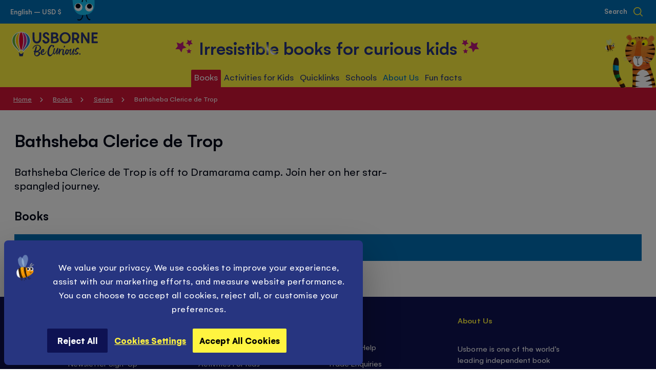

--- FILE ---
content_type: text/html; charset=UTF-8
request_url: https://usborne.com/us/books/series/bathsheba-clerice-de-trop
body_size: 74158
content:
<!doctype html>
<html lang="en">
    <head >
        <script nonce="NDNtZ3A3aXVsZ3dhODR3aHB4aDk3YXlvNHczdWx1bXo&#x3D;">
    var LOCALE = 'en\u002DGB';
    var BASE_URL = 'https\u003A\u002F\u002Fusborne.com\u002Fus\u002F';
    var require = {
        'baseUrl': 'https\u003A\u002F\u002Fusborne.com\u002Fstatic\u002Fversion1768489122\u002Ffrontend\u002FUsborne\u002Fnocommerce\u002Fen_GB'
    };</script>        <meta charset="utf-8"/>
<meta name="title" content="Bathsheba Clerice de Trop - Series - Books | Usborne | Be Curious"/>
<meta name="description" content="We are the leading UK independent publisher of children's books. Our books are available worldwide. Browse our catalogue and find out where to buy Usborne books"/>
<meta name="robots" content="INDEX,FOLLOW"/>
<meta name="viewport" content="width=device-width, initial-scale=1.0, maximum-scale=5.0, user-scalable=yes"/>
<meta name="format-detection" content="telephone=no"/>
<title>Bathsheba Clerice de Trop - Series - Books | Usborne | Be Curious</title>
                <link  rel="stylesheet" type="text/css"  media="all" href="https://usborne.com/static/version1768489122/frontend/Usborne/nocommerce/en_GB/css/styles-m.min.css" />
<link  rel="stylesheet" type="text/css"  media="all" href="https://usborne.com/static/version1768489122/frontend/Usborne/nocommerce/en_GB/css/styles-l.min.css" />
<link  rel="stylesheet" type="text/css"  media="all" href="https://usborne.com/static/version1768489122/frontend/Usborne/nocommerce/en_GB/Magenerds_PageDesigner/css/bootstrap-grids.min.css" />
<link  rel="stylesheet" type="text/css"  media="all" href="https://usborne.com/static/version1768489122/frontend/Usborne/nocommerce/en_GB/StripeIntegration_Payments/css/wallets.min.css" />
<link  rel="stylesheet" type="text/css"  media="all" href="https://usborne.com/static/version1768489122/frontend/Usborne/nocommerce/en_GB/css/pages/category.min.css" />
<link  rel="stylesheet" type="text/css"  media="all" href="https://usborne.com/static/version1768489122/frontend/Usborne/nocommerce/en_GB/Magefan_Blog/css/blog-new.min.css" />
<link  rel="stylesheet" type="text/css"  media="print" href="https://usborne.com/static/version1768489122/frontend/Usborne/nocommerce/en_GB/css/print.min.css" />
<script  type="text/javascript"  src="https://usborne.com/static/version1768489122/frontend/Usborne/nocommerce/en_GB/requirejs/require.min.js"></script>
<script  type="text/javascript"  src="https://usborne.com/static/version1768489122/frontend/Usborne/nocommerce/en_GB/requirejs-min-resolver.min.js"></script>
<script  type="text/javascript"  src="https://usborne.com/static/version1768489122/frontend/Usborne/nocommerce/en_GB/mage/requirejs/mixins.min.js"></script>
<script  type="text/javascript"  src="https://usborne.com/static/version1768489122/frontend/Usborne/nocommerce/en_GB/requirejs-config.min.js"></script>
<script  type="text/javascript"  src="https://usborne.com/static/version1768489122/frontend/Usborne/nocommerce/en_GB/Smile_ElasticsuiteTracker/js/tracking.min.js"></script>
<link  rel="canonical" href="https://usborne.com/us/books/series/bathsheba-clerice-de-trop" />
<link  rel="icon" type="image/x-icon" href="https://usborne.com/media/favicon/default/favicon.png" />
<link  rel="shortcut icon" type="image/x-icon" href="https://usborne.com/media/favicon/default/favicon.png" />
<!--ogOqllnWhgST3P6Dv26v63slJftj8vL8-->

<style>
.product-info__desc .value:not(:last-child) {max-height: initial !important;}
</style>            
    <script nonce="NDNtZ3A3aXVsZ3dhODR3aHB4aDk3YXlvNHczdWx1bXo&#x3D;">window.getWpGA4Cookie = function(name) {
    match = document.cookie.match(new RegExp(name + '=([^;]+)'));
    if (match) return decodeURIComponent(match[1].replace(/\+/g, ' '));
};

window.dataLayer = window.dataLayer || [];
var dl4Objects = [{"pageName":"Bathsheba Clerice de Trop - Series - Books | Usborne | Be Curious","pageType":"category"}];
for (var i in dl4Objects) {
    window.dataLayer.push({ecommerce: null});
    window.dataLayer.push(dl4Objects[i]);
}
var wpGA4Cookies = ['wp_ga4_user_id','wp_ga4_customerGroup'];
wpGA4Cookies.map(function(cookieName) {
    var cookieValue = window.getWpGA4Cookie(cookieName);
    if (cookieValue) {
        var dl4Object = {};
        dl4Object[cookieName.replace('wp_ga4_', '')] = cookieValue;
        window.dataLayer.push(dl4Object);
    }
});</script>

            <script nonce="NDNtZ3A3aXVsZ3dhODR3aHB4aDk3YXlvNHczdWx1bXo&#x3D;"><!-- Google Tag Manager -->
(function(w,d,s,l,i){w[l]=w[l]||[];w[l].push({'gtm.start':
new Date().getTime(),event:'gtm.js'});var f=d.getElementsByTagName(s)[0],
j=d.createElement(s),dl=l!='dataLayer'?'&l='+l:'';j.async=true;j.src=
'https://www.googletagmanager.com/gtm.js?id='+i+dl;f.parentNode.insertBefore(j,f);
})(window,document,'script','dataLayer','GTM-MQMBBS');
<!-- End Google Tag Manager --></script>        <script type="text/x-magento-init">
        {
            "*": {
                "Magento_PageCache/js/form-key-provider": {
                    "isPaginationCacheEnabled":
                        0                }
            }
        }
    </script>
<script
            id="Cookiebot"
            data-cfasync="false"
            src="https://consent.cookiebot.eu/uc.js"
            data-cbid="a1b90ed9-58cd-4063-8a14-166ce571de5c"
            
            type="text/javascript" async></script><script data-cookieconsent="ignore" nonce="NDNtZ3A3aXVsZ3dhODR3aHB4aDk3YXlvNHczdWx1bXo&#x3D;">
        window.dataLayer = window.dataLayer || [];

        function gtag() {
            dataLayer.push(arguments);
        }

        gtag("consent", "default", {
            ad_personalization: "denied",
            ad_storage: "denied",
            ad_user_data: "denied",
            analytics_storage: "denied",
            functionality_storage: "denied",
            personalization_storage: "denied",
            security_storage: "granted",
            wait_for_update: 500,
        });
        gtag("set", "ads_data_redaction", true);
        gtag("set", "url_passthrough", true);
    </script><script type="text&#x2F;javascript" nonce="NDNtZ3A3aXVsZ3dhODR3aHB4aDk3YXlvNHczdWx1bXo&#x3D;">window.cookiebotConfig = {"blockVideosUntilConsent":false};</script><noscript>
    <img height="1"
         width="1"
         style="display:none"
         src="https://www.facebook.com/tr?id=1804242679828452&ev=PageView&noscript=1"/>
</noscript>
<script type="text/x-magento-init">
{
    "*": {
        "Magestat_FacebookPixel/js/pixel-code": {
            "isCookieEnabled": 0,
            "currentWebsite": 7,
            "pixelCode": "1804242679828452",
            "storeCurrency": "USD",
            "cookieName": "user_allowed_save_cookie"
        }
    }
}
</script>
<style id="organiser_theme_styles_placement"></style>
<meta name="facebook-domain-verification" content="p7h0qh4lorn69mis7ryr3fsgitqpky" />
<meta property="og:title" content="Bathsheba&#x20;Clerice&#x20;de&#x20;Trop&#x20;-&#x20;Series&#x20;-&#x20;Books&#x20;&#x7C;&#x20;Usborne&#x20;&#x7C;&#x20;Be&#x20;Curious">
<meta name="twitter:title" content="Bathsheba&#x20;Clerice&#x20;de&#x20;Trop&#x20;-&#x20;Series&#x20;-&#x20;Books&#x20;&#x7C;&#x20;Usborne&#x20;&#x7C;&#x20;Be&#x20;Curious">

<meta property="og:description" content="We&#x20;are&#x20;the&#x20;leading&#x20;UK&#x20;independent&#x20;publisher&#x20;of&#x20;children&#x27;s&#x20;books.&#x20;Our&#x20;books&#x20;are&#x20;available&#x20;worldwide.&#x20;Browse&#x20;our&#x20;catalogue&#x20;and&#x20;find&#x20;out&#x20;where&#x20;to&#x20;buy&#x20;Usborne&#x20;books">
<meta name="twitter:description" content="We&#x20;are&#x20;the&#x20;leading&#x20;UK&#x20;independent&#x20;publisher&#x20;of&#x20;children&#x27;s&#x20;books.&#x20;Our&#x20;books&#x20;are&#x20;available&#x20;worldwide.&#x20;Browse&#x20;our&#x20;catalogue&#x20;and&#x20;find&#x20;out&#x20;where&#x20;to&#x20;buy&#x20;Usborne&#x20;books">

<meta property="og:image" content="https://usborne.com/media/usborne_facebook_abstract.jpg">
<meta name="twitter:image" content="https://usborne.com/media/usborne_facebook_abstract.jpg">

<meta property="og:url" content="https://usborne.com/us/books/series/bathsheba-clerice-de-trop">
<meta name="twitter:url" content="https://usborne.com/us/books/series/bathsheba-clerice-de-trop">

<meta name="twitter:card" content="summary" />
<meta property="og:type" content="website">

    <link rel="preload" href="https://usborne.com/static/version1768489122/frontend/Usborne/nocommerce/en_GB/fonts/Gelion/Gelion-Medium.woff2" as="font" type="font/woff2" crossorigin>
    <link rel="preload" href="https://usborne.com/static/version1768489122/frontend/Usborne/nocommerce/en_GB/fonts/Gelion/Gelion-Regular.woff2" as="font" type="font/woff2" crossorigin>
    <link rel="preload" href="https://usborne.com/static/version1768489122/frontend/Usborne/nocommerce/en_GB/fonts/Gelion/Gelion-Bold.woff2" as="font" type="font/woff2" crossorigin>
<link rel="apple-touch-icon" href="https://usborne.com/static/version1768489122/frontend/Usborne/nocommerce/en_GB/pwa/touch-icon-iphone.png">
<link rel="apple-touch-icon" sizes="180x180" href="https://usborne.com/static/version1768489122/frontend/Usborne/nocommerce/en_GB/pwa/touch-icon-iphone.png">
<link rel="apple-touch-icon" sizes="152x152" href="https://usborne.com/static/version1768489122/frontend/Usborne/nocommerce/en_GB/pwa/touch-icon-ipad.png">
<link rel="apple-touch-icon" sizes="167x167" href="https://usborne.com/static/version1768489122/frontend/Usborne/nocommerce/en_GB/pwa/touch-icon-ipad-retina.png">
<link rel="icon" type="image/png" sizes="32x32" href="https://usborne.com/static/version1768489122/frontend/Usborne/nocommerce/en_GB/pwa/favicon-32x32.png">
<link rel="icon" type="image/png" sizes="16x16" href="https://usborne.com/static/version1768489122/frontend/Usborne/nocommerce/en_GB/pwa/favicon-16x16.png">
<link rel="mask-icon" href="https://usborne.com/static/version1768489122/frontend/Usborne/nocommerce/en_GB/pwa/safari-pinned-tab.svg" color="#FFF23E">
<meta name="msapplication-TileColor" content="#FFF23E">
<meta name="theme-color" content="#ffffff">
<meta name="apple-mobile-web-app-title" content="Usborne&#x20;Children&#x27;s&#x20;Books">
<meta name="application-name" content="Usborne&#x20;Children&#x27;s&#x20;Books">

<link href="https://usborne.com/static/version1768489122/frontend/Usborne/nocommerce/en_GB/pwa/iphone5_splash.png" media="(device-width: 320px) and (device-height: 568px) and (-webkit-device-pixel-ratio: 2)" rel="apple-touch-startup-image" />
<link href="https://usborne.com/static/version1768489122/frontend/Usborne/nocommerce/en_GB/pwa/iphone6s_splash.png" media="(device-width: 375px) and (device-height: 667px) and (-webkit-device-pixel-ratio: 2)" rel="apple-touch-startup-image" />
<link href="https://usborne.com/static/version1768489122/frontend/Usborne/nocommerce/en_GB/pwa/iphoneplus_splash.png" media="(device-width: 621px) and (device-height: 1104px) and (-webkit-device-pixel-ratio: 3)" rel="apple-touch-startup-image" />
<link href="https://usborne.com/static/version1768489122/frontend/Usborne/nocommerce/en_GB/pwa/iphonex_splash.png" media="(device-width: 375px) and (device-height: 812px) and (-webkit-device-pixel-ratio: 3)" rel="apple-touch-startup-image" />
<link href="https://usborne.com/static/version1768489122/frontend/Usborne/nocommerce/en_GB/pwa/iphonexr_splash.png" media="(device-width: 414px) and (device-height: 896px) and (-webkit-device-pixel-ratio: 2)" rel="apple-touch-startup-image" />
<link href="https://usborne.com/static/version1768489122/frontend/Usborne/nocommerce/en_GB/pwa/iphonexsmax_splash.png" media="(device-width: 414px) and (device-height: 896px) and (-webkit-device-pixel-ratio: 3)" rel="apple-touch-startup-image" />
<link href="https://usborne.com/static/version1768489122/frontend/Usborne/nocommerce/en_GB/pwa/ipad_splash.png" media="(device-width: 768px) and (device-height: 1024px) and (-webkit-device-pixel-ratio: 2)" rel="apple-touch-startup-image" />
<link href="https://usborne.com/static/version1768489122/frontend/Usborne/nocommerce/en_GB/pwa/ipadpro1_splash.png" media="(device-width: 834px) and (device-height: 1112px) and (-webkit-device-pixel-ratio: 2)" rel="apple-touch-startup-image" />
<link href="https://usborne.com/static/version1768489122/frontend/Usborne/nocommerce/en_GB/pwa/ipadpro3_splash.png" media="(device-width: 834px) and (device-height: 1194px) and (-webkit-device-pixel-ratio: 2)" rel="apple-touch-startup-image" />
<link href="https://usborne.com/static/version1768489122/frontend/Usborne/nocommerce/en_GB/pwa/ipadpro2_splash.png" media="(device-width: 1024px) and (device-height: 1366px) and (-webkit-device-pixel-ratio: 2)" rel="apple-touch-startup-image" />
<meta name="apple-mobile-web-app-capable" content="yes" />
    </head>
    <body data-container="body"
          data-mage-init='{"loaderAjax": {}, "loader": { "icon": "https://usborne.com/static/version1768489122/frontend/Usborne/nocommerce/en_GB/images/loader-2.gif"}}'
        id="html-body" class="page-with-filter page-products categorypath-books-series-bathsheba-clerice-de-trop category-bathsheba-clerice-de-trop catalog-category-view page-layout-1column">
        <!-- Google Tag Manager (noscript) -->
<noscript><iframe src="https://www.googletagmanager.com/ns.html?id=GTM-MQMBBS"
height="0" width="0" style="display:none;visibility:hidden"></iframe></noscript>
<!-- End Google Tag Manager (noscript) -->

<div class="cookie-status-message" id="cookie-status">
    The store will not work correctly in the case when cookies are disabled.</div>
<script type="text&#x2F;javascript" nonce="NDNtZ3A3aXVsZ3dhODR3aHB4aDk3YXlvNHczdWx1bXo&#x3D;">document.querySelector("#cookie-status").style.display = "none";</script>
<script type="text/x-magento-init">
    {
        "*": {
            "cookieStatus": {}
        }
    }
</script>

<script type="text/x-magento-init">
    {
        "*": {
            "mage/cookies": {
                "expires": null,
                "path": "\u002F",
                "domain": ".usborne.com",
                "secure": true,
                "lifetime": "86400"
            }
        }
    }
</script>
    <noscript>
        <div class="message global noscript">
            <div class="content">
                <p>
                    <strong>JavaScript seems to be disabled in your browser.</strong>
                    <span>
                        For the best experience on our site, be sure to turn on Javascript in your browser.                    </span>
                </p>
            </div>
        </div>
    </noscript>


<script nonce="NDNtZ3A3aXVsZ3dhODR3aHB4aDk3YXlvNHczdWx1bXo&#x3D;">
    window.cookiesConfig = window.cookiesConfig || {};
    window.cookiesConfig.secure = true;
</script><script nonce="NDNtZ3A3aXVsZ3dhODR3aHB4aDk3YXlvNHczdWx1bXo&#x3D;">    require.config({
        map: {
            '*': {
                wysiwygAdapter: 'mage/adminhtml/wysiwyg/tiny_mce/tinymceAdapter'
            }
        }
    });</script><svg aria-hidden="true" style="position: absolute; width: 0; height: 0; overflow: hidden;" version="1.1" xmlns="http://www.w3.org/2000/svg" xmlns:xlink="http://www.w3.org/1999/xlink">
    <mask id="ratingMask">
        <rect x="0" y="0" width="6em" height="1em" fill="#020818" />
        <path d="M 5.7721518,0.38323978 3.9893794,3.9976888 0,4.5771268 2.8868169,7.3913288 2.2051251,11.364407 5.7721518,9.4882728 9.340661,11.364407 8.6589688,7.3913288 11.545786,4.5771268 7.5564061,3.9976888 Z m 14.9305342,0 -1.784255,3.61444902 -3.989379,0.579438 2.886817,2.814202 -0.681692,3.9730782 3.568509,-1.8761342 3.567027,1.8761342 -0.681693,-3.9730782 2.886818,-2.814202 -3.98938,-0.579438 z m 15.204693,0 -1.784255,3.61444902 -3.98938,0.579438 2.886818,2.814202 -0.681693,3.9730782 3.56851,-1.8761342 3.568508,1.8761342 -0.681692,-3.9730782 2.885335,-2.814202 -3.987897,-0.579438 z m 15.145415,0 -1.784255,3.61444902 -3.989379,0.579438 2.886817,2.814202 -0.681692,3.9730782 3.568509,-1.8761342 3.567027,1.8761342 -0.681693,-3.9730782 2.886818,-2.814202 -3.98938,-0.579438 z m 15.175054,0 -1.784255,3.61444902 -3.989379,0.579438 2.886817,2.814202 -0.681692,3.9730782 3.568509,-1.8761342 3.567027,1.8761342 L 69.113182,7.3913288 72,4.5771268 68.01062,3.9976888 Z"
        fill="#FFFFFF" />
    </mask>
    <symbol id="ratingMaskBorder">
        <path d="M 5.7721518,0.38323978 3.9893794,3.9976888 0,4.5771268 2.8868169,7.3913288 2.2051251,11.364407 5.7721518,9.4882728 9.340661,11.364407 8.6589688,7.3913288 11.545786,4.5771268 7.5564061,3.9976888 Z m 14.9305342,0 -1.784255,3.61444902 -3.989379,0.579438 2.886817,2.814202 -0.681692,3.9730782 3.568509,-1.8761342 3.567027,1.8761342 -0.681693,-3.9730782 2.886818,-2.814202 -3.98938,-0.579438 z m 15.204693,0 -1.784255,3.61444902 -3.98938,0.579438 2.886818,2.814202 -0.681693,3.9730782 3.56851,-1.8761342 3.568508,1.8761342 -0.681692,-3.9730782 2.885335,-2.814202 -3.987897,-0.579438 z m 15.145415,0 -1.784255,3.61444902 -3.989379,0.579438 2.886817,2.814202 -0.681692,3.9730782 3.568509,-1.8761342 3.567027,1.8761342 -0.681693,-3.9730782 2.886818,-2.814202 -3.98938,-0.579438 z m 15.175054,0 -1.784255,3.61444902 -3.989379,0.579438 2.886817,2.814202 -0.681692,3.9730782 3.568509,-1.8761342 3.567027,1.8761342 L 69.113182,7.3913288 72,4.5771268 68.01062,3.9976888 Z"
        stroke-width="2" stroke="#020818" stroke-opacity="1" fill="none" />
    </symbol>
</svg>
<svg aria-hidden="true" style="position: absolute; width: 0; height: 0; overflow: hidden;" version="1.1" xmlns="http://www.w3.org/2000/svg" xmlns:xlink="http://www.w3.org/1999/xlink">
<defs>
<symbol id="icon_chev_right_small" viewBox="0 0 19 32">
<title>chev_right_small</title>
<path d="M0 29.745c0 1.346 1.092 2.438 2.438 2.438 0.685 0 1.304-0.282 1.747-0.737l15.258-15.258-15.257-15.252c-0.445-0.465-1.070-0.753-1.762-0.753-1.347 0-2.438 1.092-2.438 2.438 0 0.693 0.289 1.318 0.752 1.761l0.001 0.001 11.809 11.805-11.809 11.81c-0.456 0.443-0.738 1.063-0.738 1.748v0z"></path>
</symbol>
<symbol id="icon_logo_eng" viewBox="0 0 168 48">
    <path d="M21.8467 40.4284c-.0695 0-.1389.0347-.1737.1042-.4168 1.4935-1.7713 2.6049-3.4385 2.6049-1.6324 0-3.0217-1.1114-3.4385-2.6049-.0347-.0695-.0694-.1042-.1736-.1042h-.9031c-.1042 0-.1389.0694-.1389.1736l1.2156 6.4602c.0695.3474.4168.6252.7642.6252h5.314c.3473 0 .6946-.2778.7641-.6252l1.2156-6.4602c0-.0694-.0347-.1736-.1389-.1736h-.8683Z" fill="#2A3475"/><path d="M18.2692 0C8.09262 0 0 7.25905 0 17.6093c0 7.6063 4.51519 11.8089 9.03039 16.2894 1.84081 1.8408 3.57741 3.508 4.23731 4.932.0348.0347.0695.0694.139.0694h1.285c.0695 0 .1042-.0347.139-.1041.382-1.563 1.7713-2.7092 3.4385-2.7092 1.6671 0 3.0911 1.1462 3.4385 2.7092 0 .0694.0694.1041.1389.1041h1.2851c.0695 0 .1042-.0347.1389-.0694.6599-1.3893 2.3965-3.0912 4.2373-4.932 4.4805-4.4805 9.0304-8.7178 9.0304-16.2894C36.5383 7.25905 28.4457 0 18.2692 0Z" fill="white"/><path d="M17.1926 34.767c0 .0695.0694.1042.1389.0695.3126-.0695.6252-.1042.9378-.1042s.6251.0347.9377.1042c.0695 0 .139-.0347.139-.0695 1.4935-5.3835 2.9522-10.767 2.9522-17.8524 0-5.835-.5557-12.22573-3.0912-15.42109-.5904-.764115-1.2503-.798847-1.8755 0-2.5355 3.19536-3.0912 9.58609-3.0912 15.42109 0 7.0854 1.4588 12.5037 2.9523 17.8524Z" fill="#E4032E"/><path d="M14.3097 36.7814c.0347-.0347.0347-.0695 0-.1389-2.6396-5.4877-8.23154-9.6556-8.23154-19.068 0-5.6961 1.63242-12.19106 6.77284-15.56009.1042-.06947.0347-.24313-.1042-.2084C6.35602 3.88995 1.28511 9.62077 1.28511 17.5397c0 9.7598 9.48189 15.2128 12.43419 19.8322.0347.0694.1736.0694.2084 0 .1389-.1737.2431-.3821.382-.5905Z" fill="#65B32E"/><path d="M7.64121 16.9146c0 8.4052 4.68889 13.1983 7.46749 18.8596.0347.0695.1389.1042.1736.0348.2084-.1737.4168-.3126.6599-.4168.0348-.0348.0695-.1042.0695-.1389-1.6672-5.3488-3.2648-11.0449-3.2648-18.304 0-5.2793.9377-11.84366 2.9869-15.42108.1042-.2084-.1042-.41679-.3126-.31259C9.75988 4.37626 7.64121 10.9754 7.64121 16.9146Z" fill="#FFCC00"/><path d="M22.194 36.7814c-.0348-.0347-.0348-.0695 0-.1389 2.6396-5.4877 8.2315-9.6556 8.2315-19.068 0-5.6961-1.6324-12.19106-6.7728-15.56009-.1042-.06947-.0347-.24313.1042-.2084 6.3908 2.08394 11.4617 7.81476 11.4617 15.73369 0 9.7598-9.4819 15.2128-12.4342 19.8322-.0347.0694-.1736.0694-.2084 0-.1042-.1737-.2431-.3821-.382-.5905Z" fill="#2581C4"/><path d="M28.8972 16.9146c0 8.4052-4.6889 13.1983-7.4675 18.8596-.0347.0695-.1389.1042-.1736.0348-.2084-.1737-.4168-.3126-.6599-.4168-.0348-.0348-.0695-.1042-.0695-.1389 1.6672-5.3488 3.2648-11.0449 3.2648-18.304 0-5.2793-.9377-11.84366-2.9869-15.42108-.1042-.2084.1042-.41679.3126-.31259 5.6613 3.16063 7.78 9.75977 7.78 15.69897Z" fill="#C82285"/><path d="M107.809 18.2344c-1.806 1.2157-4.029 1.4588-6.113.66-2.6742-1.0073-4.654-4.2721-4.4456-7.3286.2432-3.36899 1.5977-5.55712 4.1676-6.73802 2.084-.93777 4.411-.76411 6.356.52098 2.119 1.42403 3.404 3.89002 3.335 6.46024-.105 2.7438-1.285 5.0709-3.3 6.4254ZM104.162.833569c-2.917-.034732-5.6265 1.076701-7.6409 3.091171-2.084 2.04921-3.2301 4.86252-3.2301 7.91896 0 6.2171 4.6193 10.9407 10.732 10.9407h.035c2.952 0 5.696-1.1115 7.711-3.0912 2.014-2.0145 3.16-4.8278 3.16-7.8495 0-2.98697-1.111-5.76556-3.091-7.78003-2.014-2.08393-4.724-3.230101-7.676-3.230101ZM150.877 1.3198h-2.431c-.382 0-.66.31259-.66.65991V15.3864c0-.0348-.035-.0348-.035-.0695-.243-.3473-.382-.5904-.521-.7988-.799-1.3893-2.292-3.6817-3.82-6.07819-1.598-2.50072-3.265-5.07091-4.342-6.87699-.104-.20839-.312-.31258-.556-.31258h-2.709c-.347 0-.66.31258-.66.65991V21.6382c0 .382.313.6599.66.6599h2.432c.382 0 .66-.3126.66-.6599V8.12732c.104.13893.173.24313.243.38206v.03473c.208.31259.382.55572.521.83357.764 1.31982 2.292 3.71632 3.924 6.28652 1.529 2.3966 3.092 4.8973 4.064 6.495.104.2083.347.3126.556.3126h2.709c.347 0 .66-.3126.66-.66V2.11864c-.035-.52098-.348-.79884-.695-.79884ZM80.5094 12.8857H82.2808c.3473 0 .7641-.0347 1.1809-.0347.8336 0 1.8755.0347 2.5702.3126.8335.3473 1.6671 1.3198 1.6671 2.5701 0 1.4935-.7988 2.3618-1.4935 2.6744-.9377.4168-2.327.4516-3.6469.4863h-.382c-.4515 0-1.042 0-1.3546.0347h-.3126v-6.0434Zm5.5572-4.51519c-.7988 1.21563-3.1259 1.21563-5.0362 1.25036h-.5557V4.68889H81.6209c2.0839 0 3.7163 0 4.3415.79884.6252.72938.6599 2.01447.1042 2.88278Zm2.0145 2.50069c2.0145-1.28506 2.5354-3.50793 2.327-5.17508-.2778-2.22286-1.945-3.99421-4.0984-4.23733-1.0419-.13893-2.2228-.17366-3.7858-.17366-.9725 0-1.9103.03473-2.9522.03473h-.2779c-.6946 0-1.3545.03473-2.0145.03473-.3473 0-.6599.31259-.6599.65992V21.6382c0 .3474.3126.66.6599.66h2.8134c2.0144 0 3.751-.0348 4.7583-.0695 1.0072-.0347 2.1534-.3126 3.2995-.7989 1.6672-.6946 3.6469-2.1881 3.6469-5.1403 0-.4168-.1042-4.1332-3.7163-5.4183ZM56.8567 1.28506h-2.6743c-.1737 0-.3474.06947-.4863.2084-.1389.13893-.2084.31259-.2084.48625.0347 6.14761.0347 10.66279-.0695 12.67729-.1389 2.5354-2.1186 4.5152-4.5152 4.5152-2.1534 0-3.9942-1.6672-4.272-3.8553-.2779-2.2229-.3474-8.12735-.4168-12.88567v-.52098c0-.34733-.3126-.65991-.6599-.65991h-2.3618c-.3821 0-.6599.31258-.6599.65991 0 4.23733 0 9.34295.0347 11.04485.0695 1.6672.2431 2.9523.5557 4.0984.9378 3.2649 3.9942 5.5919 7.5716 5.8003h.4168c3.1954 0 6.1824-2.0145 7.3285-4.8972.5558-1.3893.8684-3.0565 1.0073-5.2446.1042-1.6672.1042-6.94647.0695-10.80175 0-.31259-.2779-.62519-.66-.62519ZM166.958 18.6512h-7.294v-5.6266h6.252c.382 0 .66-.3126.66-.6599v-2.2923c0-.38208-.313-.65994-.66-.65994h-6.321V4.93199h7.259c.382 0 .66-.31258.66-.65991V1.97975c0-.38205-.313-.65991-.66-.65991h-10.42c-.382 0-.66.31259-.66.65991V21.5688c0 .382.313.6599.66.6599h10.559c.382 0 .66-.3126.66-.6599v-2.2576c0-.3821-.313-.66-.695-.66ZM121.459 12.33V4.79313c.451 0 .833-.03473 1.146-.03473.313 0 .625-.03473.938-.03473.486 0 .972.03473 1.528.10419 1.598.20839 2.744 1.91028 2.674 3.99421-.069 1.91023-1.25 3.23013-3.091 3.43853-.417.0347-.903.0694-1.597.0694h-.903c-.209.0348-.452 0-.695 0Zm10.142-5.14034c-.73-3.5427-3.161-5.69609-6.669-5.97395-1.216-.1042-2.153-.06947-3.126-.06947H119.062c-.278 0-.555.03473-.833.03473h-.035c-.347.03473-.625.3126-.625.65992V21.5688c0 .3821.312.6599.66.6599h2.57c.382 0 .66-.3126.66-.6599v-5.6961c.833 0 1.702 0 2.292-.0347.591.4862 1.216 1.1809 1.841 2.0839 1.111 1.5977 1.841 3.2996 1.98 3.7858.069.2779.347.4863.66.4863l2.744-.0695c.208 0 .382-.1042.521-.2778.138-.1737.173-.3821.104-.5905-.521-1.9102-1.806-4.6194-3.474-6.4602 2.779-1.6324 4.099-4.5499 3.474-7.60634ZM69.9509 10.767c-.3473-.2084-.7989-.4516-1.2157-.66-.382-.17361-.7641-.38201-1.0767-.55567-.2083-.13893-.4167-.24313-.6251-.34732h-.0348c-.5557-.27786-1.1114-.59045-1.5282-1.04197-.0347-.06947-.1042-.1042-.1736-.17366-.4168-.38206-.8336-.79884-.7294-1.87554.1042-1.00724 1.1809-1.91028 2.327-1.91028.521 0 1.8061.20839 2.5355 2.1534.1042.27786.382.45152.6599.41679.3473-.03473.7294-.06947 1.1114-.06947h.0695c.3473-.03473.6947-.06946 1.0072-.06946.1737 0 .3474-.1042.4863-.24313.1042-.13893.1737-.34732.1389-.52098-.382-2.01448-1.7019-4.48046-4.2026-4.897251-.2084-.034732-.4168-.069466-.6599-.104198L67.728.833527c-.2431-.034733-.4862-.034729-.7641-.034729-2.6397 0-5.2446 1.736612-6.0434 4.063672-.9378 2.63966.0695 5.24453 2.7438 6.91173.5905.3473 1.2851.6946 2.0145 1.042.8336.382 1.7019.7988 2.3618 1.2851.9378.6251 1.4588 1.2156 1.5282 1.806.1737.9378-.0694 2.084-.5557 2.7439-.3473.4515-1.0072.7294-1.8061.7294-1.2851 0-2.9522-.7641-3.8553-2.9176-.1041-.2431-.3473-.4167-.6251-.4167h-2.3271c-.1737 0-.382.0694-.4862.2084-.139.1389-.1737.3125-.1737.5209.3126 2.9175 1.8408 5.0362 4.1331 5.7656.7989.2431 1.6324.4168 2.3966.4515h.3473c3.0911 0 5.8003-1.945 6.6686-4.8278.9725-2.9869-.139-5.3487-3.3343-7.3979ZM54.1128 39.3864c-.7988-.6251-1.7713-.9725-2.9175-1.0767h-.0347c1.1461-.382 2.2576-1.0072 3.369-1.8408 1.1114-.8335 1.8755-1.806 2.3618-2.9175.4515-1.2851.521-2.5354.1042-3.7511-.3821-1.2156-1.1462-2.2228-2.2576-2.9869-1.3546-.9031-2.8133-1.3893-4.411-1.4935-1.5977-.1042-3.1259.2084-4.6194.9378-1.3198.6946-2.3618 1.5282-3.1606 2.4659-.7989.9378-1.3199 1.8408-1.6324 2.6744-.3126.8336-.4168 1.3893-.2779 1.7366 0 .0348.0347.1042.0695.1042.0347.0348.1042.0695.1389.0695.1737.0347.3126.0347.4862 0 .1737-.0695.3126-.1389.4168-.2431.1042-.1042.2084-.2084.2432-.2779.0347-.1042.0347-.1389 0-.1736-.0348 0-.1042-.0348-.1737-.0348-.0695 0-.1389 0-.1737-.0347-.0694-.0347-.1042-.0695-.1042-.1389 0-.0695 0-.139.0348-.2432.9725-1.7018 2.2228-3.0217 3.7511-3.9942 1.5282-.9377 3.2995-1.3545 5.2793-1.2503 1.0767.1042 1.9102.4167 2.5702 1.0072.6251.5904 1.0419 1.2851 1.2156 2.0839.1736.7989.1736 1.5977-.0695 2.3618-.521 1.563-1.424 2.7786-2.7091 3.6122-1.2504.8336-2.7091 1.3198-4.3763 1.4587.6599-2.6049 1.1809-4.793 1.563-6.5991.0694-.3126.1042-.6252.1389-.9725.0347-.3126-.0347-.6599-.1736-.9378-.139-.3126-.3821-.521-.6947-.6599-.3126-.1389-.6252-.1042-.903.1042-.2084.2084-.3821.4515-.4516.7641-.8335 2.3618-1.5976 4.9667-2.2575 7.8148-.1042.2084-.2084.3126-.3126.3473-.1737 0-.3474 0-.4516-.0347-.0694-.0348-.1389-.0347-.2084-.0347-.1736 0-.3125.0347-.4515.1041-.1389.0695-.2431.2432-.2778.4516-.0695.2431-.0695.5557.0694.8683.1042.3126.2779.5557.5557.6599.1042.0347.2084.0694.2432.1042.0694 0 .1042.0347.1389.0347H43.9015l.0348.0347c.0347 0 .0347.0348.0347.0695-.1389.8683-.2431 1.7366-.3126 2.5702-.0695 1.4587.3473 2.7786 1.2504 3.89.903 1.1114 2.1534 1.7714 3.6816 1.945 1.042.0695 2.1187-.2084 3.1954-.7641 1.1114-.5557 2.0144-1.3198 2.7438-2.2923.7294-.9378 1.0767-1.9798 1.0072-3.0912-.1389-1.0072-.6251-1.8061-1.424-2.4313Zm-1.5629 2.7092c-.1737.9725-.5905 1.7713-1.1809 2.3965-.6252.5904-1.2851 1.042-2.0145 1.2851-.7294.2431-1.3893.3473-1.945.3126-.521-.0695-.9031-.4168-1.1462-1.0073-.2431-.5904-.382-1.2851-.382-2.1186.0347-.6947.1042-1.3546.3126-2.0145.0694-.2779.1389-.5557.2084-.8336.3473.2084.7988.3126 1.3198.2779.521-.0348.9378-.1042 1.2503-.2431.521-.2432 1.0767-.3474 1.6672-.2779.5904.0347 1.1114.2431 1.4935.6252.3473.382.521.903.4168 1.5977ZM67.5543 37.0593c-.1737 0-.2778.0347-.382.1389-.1042.1042-.139.1737-.1737.2779-.3473 1.6324-1.1462 3.0217-2.3618 4.0984-1.2156 1.1114-2.5355 1.6672-3.9248 1.7366-.5557 0-1.0072-.2084-1.3892-.6946-.3821-.4863-.4516-1.1462-.2779-2.0145.3126 0 .5904 0 .7988-.0347.2084-.0348.4863-.0695.7989-.139.6946-.1389 1.3198-.4862 1.8061-1.0419.382-.4516.6599-1.0073.7988-1.6672.1389-.6252.1737-1.2851.1042-1.945-.0347-.4168-.1389-.8336-.2779-1.2156-.1389-.3821-.382-.6947-.6946-.9031-.3821-.1736-.7641-.2431-1.1809-.1736-.7294.1389-1.3893.4515-1.9797.9378-.9378.7293-1.6672 1.6671-2.2229 2.848-.5557 1.1809-.7988 2.3965-.7988 3.6816 0 .6252.1389 1.2504.4167 1.9103.2779.6599.6947 1.2156 1.2157 1.6671.5557.4516 1.2503.6947 2.1534.6947 1.4935 0 2.7786-.3821 3.8553-1.1114 1.0767-.7294 1.945-1.6672 2.6049-2.8134.6599-1.1461 1.1114-2.3618 1.3545-3.6121 0-.0695.0348-.1389.0348-.2431 0-.1042-.0348-.1737-.0695-.2779 0-.0347-.1042-.0695-.2084-.1042Zm-8.0926 1.9103c.2084-1.0073.4862-1.8061.7641-2.3965.2779-.6252.6252-.9031 1.0072-.9031.0695 0 .1042.1042.139.3126 0 .2084 0 .4168-.0348.6947-.0347.2778-.1042.5209-.1736.7293-.1737.4863-.3821.9031-.6252 1.2157-.2431.3473-.4168.5904-.5905.6946-.0347.0347-.1042.0695-.1736.1042-.0695.0347-.1389.0347-.2084 0s-.1042-.1042-.1042-.2084c-.0347-.1042-.0347-.1736 0-.2431ZM98.6396 35.5658c.1737-.1042.3126-.2432.3821-.4168.0694-.1737.1389-.3821.1736-.5557.0348-.2084.0695-.3821.0348-.5905-.0348-.1737-.1042-.3473-.2432-.4862-.2778-.2432-.5904-.3474-.9377-.3474-.7989.1737-1.4588.5905-1.9798 1.2504-.1389.1737-.3473.4168-.6252.7641-.2778.3473-.4862.6599-.6599.903-.1042.1042-.1736.2084-.2084.2779-.0347-.1389 0-.3126.0348-.5904.0347-.2779.1042-.521.1736-.7989.0695-.3126.1042-.521.139-.6946.0347-.2432 0-.4516-.1042-.6599-.2084-.3821-.5558-.66-.9725-.8336-.2779-.1042-.5905-.1737-.8683-.1389-.139.0347-.2779.1041-.3474.2083-.0694.1042-.1042.2432-.1389.3821-.1042.3821-.1737.7641-.2779 1.1462-.1736.6946-.3125 1.3893-.4862 2.0839-.1042.4168-.1737.8683-.2431 1.2851-.7641 1.424-1.7714 3.2996-2.605 4.2026-.0694.0695-.1389.1389-.2084.1042-.1389-.0347-.1389-.2084-.1041-.3473.382-2.084 1.1114-4.1332 1.7018-6.1824.4516-1.4935 1.4588-3.5774-.3126-4.0984-.382-.1042-.8335-.1042-1.0767.3126-1.0767 2.0492-1.7366 3.6469-2.7438 5.6266-.6599 1.2851-1.2504 2.6397-2.0492 3.8206-.2431.3473-.7294 1.2156-1.2156 1.2156-.6252 0-.3821-1.6671-.3126-2.2923.2084-1.5282.5557-3.0565 1.0419-4.5152.1737-.5557 1.3199-2.6397.9378-3.2301-.2431-.3821-1.1462-.2779-1.5282-.2779-.5905 0-.6947-.1389-.903.5905-.4863 1.7019-.9725 3.5427-1.1809 5.3835-.4863 2.1187-.9378 3.0912-1.5283 3.9942-.5904.903-1.2503 1.6324-1.945 2.1881-.6946.5557-1.3893.8336-2.0839.8336-.3821 0-.7988-.1389-1.2156-.4168-.4168-.2778-.7641-.7641-1.042-1.424-.2779-.6599-.4515-1.563-.4515-2.7091-.0348-1.1462.1389-2.5702.521-4.2721.6946-2.848 1.5976-5.0709 2.7785-6.6339 1.1462-1.5629 2.2229-2.327 3.1954-2.327.2779 0 .4515.1042.521.2778.0695.1737.1042.3474.1042.5558-.0347.2083-.0347.382-.1042.5209v.1042c-.0695.3126-.0347.6599.0695 1.042.1042.3473.2778.6599.5209.903.139.1042.3474.1042.5905 0 .2431-.1042.4515-.2431.5904-.382.521-.5905.9031-1.1809 1.0767-1.7366.1737-.5557.139-1.1115-.1042-1.6324-.1042-.2084-.2778-.3821-.5209-.521-.2084-.139-.4516-.2432-.6947-.3473-.3126-.139-.6252-.1737-.9378-.0695-.0347 0-.0694.0347-.1042.0347-.1042.0348-.1736.0695-.2778.0695-.0695 0-.1389-.0347-.2084-.0695-.2779-.1389-.6599-.3126-1.1809-.4862-.521-.1737-1.042-.1737-1.563-.0348-.6946.2084-1.4587.6947-2.2923 1.4241-.8336.7293-1.6671 1.8408-2.466 3.2648-.7988 1.424-1.4935 3.2648-2.0492 5.4877-.6946 2.9522-.8336 5.314-.4862 7.1201.382 1.8061 1.0072 3.1259 1.945 3.9595.903.8336 1.8408 1.2156 2.8133 1.2156 1.1114-.0347 2.1881-.521 3.1606-1.4587.9725-.9378 1.8408-2.084 2.5702-3.4385.2431-.4863.4863-.9725.6947-1.4241.0694.4516.1736.9031.382 1.2851.3126.66 1.042 1.2504 1.7366 1.1809.3473-.0347.6599-.2431.9378-.4862 1.8061-1.5282 2.7438-3.9942 3.7511-6.1476-.2431.5557-.3821 1.1809-.4515 1.7713-.2084 1.5977-.2084 3.1606.0347 4.7583.0347.1042.0347.2432.1042.3126.4168.5557 1.4935-.382 1.7713-.6946.5558-.5905 1.4588-2.0492 2.2229-3.5427-.0347.8336 0 1.6671.1042 2.5007.0347.5557.2084 1.042.521 1.4935.1389.1389.2778.2779.4862.3821.2084.1042.4168.1042.5905.0347.1389-.1042.2431-.2431.3126-.4515.0347-.2084.0694-.4168.0694-.6252 0-.0695.0348-.1389.0348-.2084.1042-1.1809.382-2.3271.8335-3.4385.4516-1.1114 1.0073-2.1534 1.6672-3.1606.2431-.3821.521-.7294.7988-1.0767.2779-.3474.6252-.6252 1.0073-.7989.1042-.0694.2084-.0347.2431.0348.0347.0694.0695.1736.0695.3125 0 .139.0347.2432.0694.3126.0348.0695.0695.139.1042.2084.0348.0695.1042.1042.1737.139.0695-.139.1389-.1737.2431-.2084ZM101.766 30.738c.208.0695.382.0695.555-.0347.035-.0348.07-.0695.104-.1042.035-.0695.105-.1042.174-.1389.347-.1042.625-.3126.834-.5905.208-.2779.417-.5904.59-.903.139-.2432.139-.4863.035-.7294-.313-.6947-.799-1.1462-1.459-1.2851-.139-.0347-.243-.0347-.312.0347-.105.0348-.174.139-.209.2779-.243.6599-.451 1.3198-.66 1.9797-.034.139-.034.2779-.069.4168 0 .0695-.035.1389-.035.2084v.1389c0 .1042.035.2084.07.3126.034.2084.208.3473.382.4168ZM130.593 31.78c-.312-.3125-.66-.5904-1.042-.8683-.173-.1389-.347-.2084-.555-.2431-.799.0347-1.668.3821-2.605 1.0767-.938.6947-1.633 1.3893-2.119 2.1187-.764 1.1809-1.146 2.2576-1.111 3.3343 0 1.042.694 1.8755 2.049 2.4312.799.3474 1.598.5905 2.466.6947.035 0 .104 0 .173.0347.07.0348.139.0347.174.1042.035.0347.07.1042.07.1737 0 .0347-.035.0694-.07.1042-.035.0347-.035.0347-.069.0694-1.042.8683-2.223 1.4241-3.508 1.7367-.104.0347-.903.0347-1.042.0347s-.243-.0347-.348-.1389c-.069-.1042-.139-.2084-.139-.3474v-.1736c.105-.1737.348-.4168.487-.6599.069-.1042.104-.2432.104-.3474 0-.3473-.313-.5557-.591-.5557-.208 0-.382.0695-.52.2431-.174.2432-.139.6252-.244.9031-.104.2778-.277.521-.451.7641-.347.3821-.73.7294-1.146.9725-.104.0695-.209.1389-.313.1737-.312.0694-.035-.66 0-.7642.104-.4515.208-.903.278-1.3892.174-.8336.382-1.7019.625-2.5355.174-.6599.382-1.2851.556-1.945.417-1.4935 1.354-3.5774-.278-4.0984-.347-.1042-.799-.1042-1.007.3126-1.007 2.0492-1.633 3.6469-2.57 5.6266-.591 1.2851-1.147 2.6397-1.911 3.8206-.208.3473-.694 1.2156-1.146 1.2156-.521 0-.347-1.6672-.278-2.2923.209-1.5283.521-3.0565.973-4.5152.173-.5558 1.25-2.6397.868-3.2301-.243-.3821-1.111-.2779-1.459-.2779-.555 0-.66-.1389-.833.5557-.417.9378-1.181 1.8061-3.508 1.4588-.278-.3126-.73-.5905-1.285-.7641-.348-.1042-.625-.0695-.834.1042h.07l-.035.0347c-.209.1042-.347.2778-.452.521-.104.2431-.069.5557.139.8683.209.3473.625.7294 1.285 1.1114 0 0 0 .0347.035.0347-.035.5558-.174 1.1462-.417 1.8409-.243.6599-.521 1.3198-.903 1.8755-.278.521-.66.903-1.146 1.1462-.104.0347-.243.0347-.347-.0348-.139-.0694-.174-.1736-.209-.3126v-.2778c0-.2779 0-.521.035-.7989.07-1.1809.278-2.327.556-3.4385.035-.1042.069-.2083.104-.382.035-.1042.104-.2431.139-.3821.069-.1389.139-.3126.278-.5904.139-.2779.243-.4863.347-.6947.139-.2084.209-.382.278-.5209.069-.1042.104-.2084.104-.2779 0-.0695 0-.1389-.035-.2431-.069-.1737-.243-.2779-.521-.3126-.277-.0695-.625 0-.972.2084-.729.4515-1.32 1.2156-1.737 2.2228 0 .0348-.034.0695-.034.1042v.0348c-.174.4168-.278.7294-.313.9377 0 .0348-.035.1042-.035.139 0 .0347-.034.1042-.034.1389-.035.0347-.035.0695-.07.1389-.208.5557-.382 1.1115-.521 1.6324-.278.9725-.66 1.9798-1.181 2.9523-.139.3126-.382.5904-.66.8683-.278.2779-.59.3821-.937.3473-.105 0-.209-.1736-.278-.521-.07-.3126-.07-.8683.034-1.6671.07-.7641.244-1.8756.556-3.2301v-.1042c.174-.7294.313-1.4935.486-2.2229.07-.4862-.034-.8683-.347-1.2156-.313-.3821-.695-.6252-1.111-.6946h-.348c-.139 0-.2428.0694-.3123.1389 0 0-.0347 0-.0347.0347-.0347.0695-.1042.1389-.1389.2779-.0348.1389-.0695.2431-.1042.382-.0348.1042-.0348.1737-.0695.2431-.5557 1.9103-.903 3.8901-1.1114 5.9393-.0695.5557-.1042 1.1809-.0695 1.9102.0347.6947.1737 1.3199.4168 1.8061.1389.2431.3473.521.6947.7641.3125.2432.729.3821 1.216.3821.382-.0348.764-.1389 1.076-.3821.313-.2431.591-.4862.799-.7988.209-.2779.382-.521.486-.6947.382-.6251.66-1.2851.903-1.9102.07-.1737.105-.3474.174-.521.104.5557.313 1.0767.625 1.5977.382.5904.903 1.0072 1.563 1.2503.66.2432 1.285.2432 1.945-.0694.591-.3126 1.077-.7989 1.494-1.4588.416-.6252.694-1.2851.903-1.945.243-.6599.417-1.5282.521-2.5702 0-.2084.034-.382.034-.5557 0-.1737 0-.3473-.034-.4863 0 .0348.694-.2083.764-.2083.59-.2432 1.111-.5905 1.563-.9726-.417 1.8061-.73 3.7164-.764 5.5572 0 .8683.034 1.8061.382 2.5702.312.6599.972 1.2504 1.597 1.1809.313-.0347.626-.2431.869-.4863 1.667-1.5282 2.57-3.9942 3.508-6.1476-.243.5558-.348 1.1809-.417 1.7714-.208 1.5977-.208 3.1606.035 4.7583.069.4515.451.6599.798.3473.765-.7641 1.598-1.424 2.293-2.2576.173-.1736.312-.382.451-.5904 0 .0347.035.0694.035.1042.139.4515.382.8335.695 1.1461.694.5557 2.188.7294 3.126.521.937-.2084 1.771-.521 2.5-.903.278-.1389.556-.3473.834-.5557.243-.2432.417-.4863.521-.7989.035-.1736.069-.3473.069-.521 0-.4862-.104-.903-.312-1.2156-.209-.3126-.556-.6252-1.007-.903-.417-.2431-.834-.3821-1.286-.4863-.521-.1042-1.007-.3126-1.458-.6252-.278-.2431-.382-.6251-.313-1.1114.104-.4862.278-1.0072.521-1.4935.278-.4862.521-.8683.799-1.1461.59-.521 1.146-.9378 1.702-1.2157.556-.2778.972-.3473 1.25-.2084.07.0695.104.139.104.2084v.2779c-.034.1042-.034.2084 0 .3126.035.1042.105.1736.209.2084.173.0347.347.0694.486.0347.174-.0347.313-.1042.417-.2431.139-.1737.208-.3474.208-.5557 0-.2084-.035-.3821-.104-.5558-.035-.5557-.313-.9377-.695-1.2851ZM133.025 41.6092c-.348-.1737-.591-.1042-.765.2084-.208.4515-.416.903-.59 1.3545-.174.5557-.069 1.0073.417 1.3893.694.521 1.25.3821 1.667-.382.139-.2779.208-.5557.174-.9031.069-.7641-.244-1.2851-.903-1.6671Z" fill="#2A3475"/>
</symbol>
<symbol id="icon_facebook" viewBox="0 0 32 32">
<path d="M32 16c0-8.837-7.163-16-16-16s-16 7.163-16 16c0 7.986 5.851 14.605 13.5 15.806v-11.181h-4.063v-4.625h4.063v-3.525c0-4.010 2.389-6.225 6.043-6.225 1.751 0 3.582 0.313 3.582 0.313v3.938h-2.018c-1.988 0-2.607 1.233-2.607 2.499v3.001h4.438l-0.709 4.625h-3.728v11.181c7.649-1.2 13.5-7.82 13.5-15.806z"></path>
</symbol>
<symbol id="icon_instagram" viewBox="0 0 32 32">
<title>instagram</title>
<path d="M19.468 16c0 1.916-1.553 3.469-3.469 3.469s-3.469-1.553-3.469-3.469c0-1.916 1.553-3.469 3.469-3.469s3.469 1.553 3.469 3.469z"></path>
<path d="M23.305 0h-14.613c-4.8 0.006-8.689 3.896-8.694 8.695v14.614c0.005 4.8 3.895 8.689 8.694 8.694h14.614c4.8-0.005 8.689-3.895 8.694-8.694v-14.614c-0.005-4.8-3.895-8.689-8.694-8.695h-0.001zM16 24.729c-0 0-0.001 0-0.001 0-4.82 0-8.727-3.907-8.727-8.727s3.907-8.727 8.727-8.727c4.82 0 8.727 3.907 8.727 8.726v0c-0.005 4.818-3.909 8.722-8.726 8.729h-0.001zM24.726 7.274c-0.804 0-1.455-0.651-1.455-1.455s0.651-1.455 1.455-1.455c0.804 0 1.455 0.651 1.455 1.455v0c-0.001 0.803-0.652 1.454-1.455 1.455h-0z"></path>
</symbol>
<symbol id="icon_twitter" viewBox="0 0 26 26">
<title>twitter</title>
<path d="M14.095479,10.316482L22.286354,1h-1.940718l-7.115352,8.087682L7.551414,1H1l8.589488,12.231093L1,23h1.940717  l7.509372-8.542861L16.448587,23H23L14.095479,10.316482z M11.436522,13.338465l-0.871624-1.218704l-6.924311-9.68815h2.981339  l5.58978,7.82155l0.867949,1.218704l7.26506,10.166271h-2.981339L11.436522,13.338465z"/>
</symbol>
<symbol id="icon_pinterest" viewBox="0 0 32 32">
<path d="M16 0c-8.836 0-16 7.164-16 16 0 6.782 4.214 12.576 10.166 14.907-0.145-1.264-0.263-3.213 0.053-4.596 0.29-1.251 1.87-7.954 1.87-7.954s-0.474-0.961-0.474-2.37c0-2.226 1.291-3.885 2.897-3.885 1.37 0 2.028 1.027 2.028 2.252 0 1.37-0.869 3.424-1.33 5.333-0.382 1.593 0.803 2.897 2.37 2.897 2.844 0 5.030-3.002 5.030-7.322 0-3.832-2.752-6.505-6.69-6.505-4.556 0-7.23 3.411-7.23 6.94 0 1.37 0.527 2.844 1.185 3.648 0.132 0.158 0.145 0.303 0.105 0.461-0.119 0.5-0.395 1.593-0.448 1.817-0.066 0.29-0.237 0.356-0.54 0.211-2.002-0.935-3.253-3.845-3.253-6.202 0-5.044 3.661-9.679 10.574-9.679 5.544 0 9.863 3.951 9.863 9.244 0 5.518-3.477 9.956-8.296 9.956-1.62 0-3.147-0.843-3.661-1.844 0 0-0.803 3.055-1.001 3.806-0.356 1.396-1.33 3.134-1.988 4.201 1.501 0.461 3.081 0.711 4.741 0.711 8.836 0 16-7.164 16-16 0.026-8.863-7.137-16.026-15.974-16.026z"></path>
</symbol>
<symbol id="icon_youtube_footer" viewBox="0 0 44 32">
<title>youtube</title>
<path d="M21.739 32.091c-0.048 0-0.105 0-0.163 0-4.802 0-9.543-0.261-14.21-0.77l0.577 0.051c-4.289-0.602-7.577-4.168-7.741-8.534l-0.001-0.016c-0.135-2.238-0.207-4.503-0.207-6.733s0.068-4.495 0.207-6.731c0.164-4.383 3.452-7.95 7.694-8.547l0.047-0.005c4.097-0.455 8.848-0.714 13.659-0.714 0.048 0 0.096 0 0.144 0h-0.007c0.046-0 0.101-0 0.156-0 4.804 0 9.546 0.261 14.215 0.77l-0.578-0.051c4.29 0.598 7.58 4.166 7.743 8.532l0 0.016c0.135 2.232 0.207 4.497 0.207 6.731s-0.068 4.501-0.207 6.733c-0.165 4.383-3.454 7.95-7.696 8.547l-0.047 0.005c-4.089 0.456-8.829 0.716-13.631 0.716-0.057 0-0.114-0-0.171-0h0.009zM17.708 9.195v13.789l10.673-6.894z"></path>
</symbol>
<symbol id="icon_tiktok" viewBox="0 0 44 44">
<title>tiktok</title>
<path d="M38.0766847,15.8542954 C36.0693906,15.7935177 34.2504839,14.8341149 32.8791434,13.5466056 C32.1316475,12.8317108 31.540171,11.9694126 31.1415066,11.0151329 C30.7426093,10.0603874 30.5453728,9.03391952 30.5619062,8 L24.9731521,8 L24.9731521,28.8295196 C24.9731521,32.3434487 22.8773693,34.4182737 20.2765028,34.4182737 C19.6505623,34.4320127 19.0283477,34.3209362 18.4461858,34.0908659 C17.8640239,33.8612612 17.3337909,33.5175528 16.8862248,33.0797671 C16.4386588,32.6422142 16.0833071,32.1196657 15.8404292,31.5426268 C15.5977841,30.9658208 15.4727358,30.3459348 15.4727358,29.7202272 C15.4727358,29.0940539 15.5977841,28.4746337 15.8404292,27.8978277 C16.0833071,27.3207888 16.4386588,26.7980074 16.8862248,26.3604545 C17.3337909,25.9229017 17.8640239,25.5791933 18.4461858,25.3491229 C19.0283477,25.1192854 19.6505623,25.0084418 20.2765028,25.0219479 C20.7939283,25.0263724 21.3069293,25.1167239 21.794781,25.2902081 L21.794781,19.5985278 C21.2957518,19.4900128 20.7869423,19.436221 20.2765028,19.4380839 C18.2431278,19.4392483 16.2560928,20.0426009 14.5659604,21.1729264 C12.875828,22.303019 11.5587449,23.9090873 10.7814424,25.7878401 C10.003907,27.666593 9.80084889,29.7339663 10.1981162,31.7275214 C10.5953834,33.7217752 11.5748126,35.5530237 13.0129853,36.9904978 C14.4509252,38.4277391 16.2828722,39.4064696 18.277126,39.8028054 C20.2711469,40.1991413 22.3382874,39.9951517 24.2163416,39.2169177 C26.0948616,38.4384508 27.7002312,37.1209021 28.8296253,35.4300711 C29.9592522,33.7397058 30.5619062,31.7522051 30.5619062,29.7188301 L30.5619062,18.8324027 C32.7275484,20.3418321 35.3149087,21.0404263 38.0766847,21.0867664 L38.0766847,15.8542954 Z" id="Fill-1" fill="#FFFFFF"></path>
</symbol>
<symbol id="icon_threads" viewBox="0 0 200 200">
<title>threads</title>
<path d="M141.537 88.9883C140.71 88.5919 139.87 88.2104 139.019 87.8451C137.537 60.5382 122.616 44.905 97.5619 44.745C97.4484 44.7443 97.3355 44.7443 97.222 44.7443C82.2364 44.7443 69.7731 51.1409 62.102 62.7807L75.881 72.2328C81.6116 63.5383 90.6052 61.6848 97.2286 61.6848C97.3051 61.6848 97.3819 61.6848 97.4576 61.6855C105.707 61.7381 111.932 64.1366 115.961 68.814C118.893 72.2193 120.854 76.925 121.825 82.8638C114.511 81.6207 106.601 81.2385 98.145 81.7233C74.3247 83.0954 59.0111 96.9879 60.0396 116.292C60.5615 126.084 65.4397 134.508 73.775 140.011C80.8224 144.663 89.899 146.938 99.3323 146.423C111.79 145.74 121.563 140.987 128.381 132.296C133.559 125.696 136.834 117.143 138.28 106.366C144.217 109.949 148.617 114.664 151.047 120.332C155.179 129.967 155.42 145.8 142.501 158.708C131.182 170.016 117.576 174.908 97.0135 175.059C74.2042 174.89 56.9538 167.575 45.7381 153.317C35.2355 139.966 29.8077 120.682 29.6052 96C29.8077 71.3178 35.2355 52.0336 45.7381 38.6827C56.9538 24.4249 74.2039 17.11 97.0132 16.9405C119.988 17.1113 137.539 24.4614 149.184 38.788C154.894 45.8136 159.199 54.6488 162.037 64.9503L178.184 60.6422C174.744 47.9622 169.331 37.0357 161.965 27.974C147.036 9.60668 125.202 0.195148 97.0695 0H96.9569C68.8816 0.19447 47.2921 9.6418 32.7883 28.0793C19.8819 44.4864 13.2244 67.3157 13.0007 95.9325L13 96L13.0007 96.0675C13.2244 124.684 19.8819 147.514 32.7883 163.921C47.2921 182.358 68.8816 191.806 96.9569 192H97.0695C122.03 191.827 139.624 185.292 154.118 170.811C173.081 151.866 172.51 128.119 166.26 113.541C161.776 103.087 153.227 94.5962 141.537 88.9883ZM98.4405 129.507C88.0005 130.095 77.1544 125.409 76.6196 115.372C76.2232 107.93 81.9158 99.626 99.0812 98.6368C101.047 98.5234 102.976 98.468 104.871 98.468C111.106 98.468 116.939 99.0737 122.242 100.233C120.264 124.935 108.662 128.946 98.4405 129.507Z"></path>
</symbol>
        <symbol id="icon_plus" viewBox="0 0 32 32">
    <title>plus</title>
    <path d="M16.050 0h0.003c-0.018-0-0.036-0-0.053-0-8.837 0-16 7.163-16 16 0 0.018 0 0.036 0 0.051v0.003c0.029 8.812 7.181 15.947 16 15.947 8.837 0 16-7.163 16-16 0-8.819-7.135-15.971-15.949-16zM13.324 6.864h5.35v6.46h6.46v5.35h-6.459v6.46h-5.351v-6.459h-6.46v-5.351h6.46z"></path>
    </symbol>
    <symbol id="icon_alert_in_circle" viewBox="0 0 32 32">
    <title>alert_in_circle</title>
    <path d="M16 0c-8.837 0-16 7.163-16 16s7.163 16 16 16c8.837 0 16-7.163 16-16v0c0-8.837-7.163-16-16-16v0zM16 25.559c-0.999 0-1.808-0.809-1.808-1.808s0.809-1.808 1.808-1.808c0.999 0 1.808 0.809 1.808 1.808v0c0 0.999-0.809 1.808-1.808 1.808v0zM18.135 8.697l-0.545 9.875c-0.091 0.806-0.768 1.426-1.591 1.426s-1.5-0.621-1.59-1.419l-0.001-0.007-0.545-9.875c-0.002-0.037-0.004-0.081-0.004-0.125 0-1.182 0.958-2.14 2.14-2.14s2.14 0.958 2.14 2.14c0 0.044-0.001 0.087-0.004 0.131l0-0.006z"></path>
    </symbol>
    <symbol id="icon_basket" viewBox="0 0 32 32">
    <title>basket</title>
    <path d="M3.345 11.281l-0.045 0.003c-1.12 0.073-2.135 0.699-2.71 1.662-0.57 0.933-0.753 2.051-0.506 3.116l2.923 12.98-0.026-0.145c0.202 1.653 1.554 2.955 3.213 3.097l0.060 0.006 19.174-0.006c1.664-0.136 3.021-1.436 3.224-3.094l-0.025 0.142 2.923-12.977c0.248-1.066 0.064-2.189-0.509-3.122-0.575-0.962-1.586-1.586-2.705-1.659l-0.048-0.003zM3.485 14.191h24.668c0.166 0.013 0.31 0.101 0.395 0.244l0.029 0.028c0.174 0.282 0.229 0.62 0.153 0.943v0.003l-2.946 13.065-0.015 0.071c-0.038 0.303-0.265 0.519-0.568 0.545h-18.758c-0.3-0.030-0.529-0.245-0.565-0.545l-0.015-0.071-2.943-13.068c-0.076-0.324-0.020-0.663 0.153-0.946l0.015-0.011v-0.011c0.084-0.144 0.234-0.234 0.401-0.247z"></path>
    <path d="M16 0c-3.411 0.135-6.259 2.703-6.742 6.082-0.009 0.062-0.015 0.133-0.015 0.206 0 0.804 0.651 1.455 1.455 1.455 0.731 0 1.336-0.539 1.439-1.241l0.001-0.008c0.284-1.986 1.921-3.453 3.918-3.562 2.009 0.107 3.654 1.589 3.929 3.588 0.098 0.717 0.707 1.263 1.443 1.263 0.804 0 1.455-0.652 1.455-1.455 0-0.073-0.005-0.144-0.016-0.214l0.001 0.008c-0.468-3.399-3.329-5.991-6.759-6.122h-0.057z"></path>
    </symbol>
    <symbol id="icon_basket_full" viewBox="0 0 32 32">
    <title>basket_full</title>
    <path d="M3.389 11.287l-0.045 0.003c-1.12 0.073-2.135 0.699-2.71 1.662-0.57 0.933-0.753 2.051-0.506 3.117l2.923 12.98-0.026-0.145c0.202 1.653 1.554 2.955 3.213 3.097l0.060 0.006 19.174-0.006c1.664-0.136 3.021-1.436 3.224-3.094l-0.026 0.142 2.923-12.977c0.248-1.066 0.064-2.189-0.509-3.122-0.575-0.962-1.586-1.586-2.705-1.659l-0.048-0.003z"></path>
    <path d="M15.956 0c-3.411 0.135-6.259 2.703-6.742 6.082-0.009 0.062-0.015 0.133-0.015 0.206 0 0.804 0.651 1.455 1.455 1.455 0.731 0 1.336-0.539 1.439-1.241l0.001-0.008c0.284-1.986 1.921-3.453 3.918-3.562 2.008 0.107 3.654 1.589 3.929 3.588 0.098 0.717 0.707 1.263 1.443 1.263 0.804 0 1.455-0.652 1.455-1.455 0-0.073-0.005-0.144-0.016-0.214l0.001 0.008c-0.468-3.399-3.329-5.991-6.759-6.122h-0.057z"></path>
    <path fill="#0079cb" style="fill: var(--icon-basket-color, #0079cb)" d="M15.985 15.985c-0.794 0.013-1.432 0.659-1.432 1.455 0 0.007 0 0.014 0 0.021v-0.001 8.727c-0 0.006-0 0.013-0 0.021 0 0.803 0.651 1.455 1.455 1.455s1.455-0.651 1.455-1.455c0-0.007-0-0.014-0-0.022v0.001-8.727c0-0.006 0-0.013 0-0.020 0-0.803-0.651-1.455-1.455-1.455-0.008 0-0.016 0-0.024 0h0.001z"></path>
    <path fill="#0079cb" style="fill: var(--icon-basket-color, #0079cb)" d="M21.847 21.789c-0.013-0.794-0.659-1.432-1.454-1.432-0.007 0-0.014 0-0.021 0h-8.726c-0.006-0-0.013-0-0.021-0-0.803 0-1.455 0.651-1.455 1.455s0.651 1.455 1.455 1.455c0.007 0 0.014-0 0.022-0h8.726c0.006 0 0.013 0 0.020 0 0.803 0 1.455-0.651 1.455-1.455 0-0.008-0-0.016-0-0.024v0.001z"></path>
    </symbol>
    <symbol id="icon_chev_down" viewBox="0 0 58 32">
    <title>chev_down</title>
    <path d="M3.206 0.002l-3.204 3.204 28.794 28.794 28.794-28.794-3.204-3.204-25.59 25.59z"></path>
    </symbol>
    <symbol id="icon_chev_right" viewBox="0 0 18 32">
    <title>chev_right</title>
    <path d="M0.007 30.494c0 0.831 0.674 1.505 1.506 1.505 0.423 0 0.805-0.174 1.079-0.455l0-0 15.54-15.54-15.54-15.54c-0.274-0.285-0.659-0.461-1.085-0.461-0.832 0-1.506 0.674-1.506 1.506 0 0.426 0.177 0.81 0.461 1.084l0 0 13.412 13.412-13.412 13.412c-0.281 0.274-0.456 0.656-0.456 1.079v0z"></path>
    </symbol>
    <symbol id="icon_cir_eye" viewBox="0 0 32 32">
    <title>cir_eye</title>
    <path d="M16 32c-8.8-0.012-15.93-7.149-15.93-15.951 0-8.809 7.141-15.951 15.951-15.951s15.951 7.141 15.951 15.951c0 6.568-3.969 12.208-9.64 14.654l-0.104 0.040c-1.829 0.795-3.959 1.257-6.197 1.257-0.011 0-0.022 0-0.033-0h0.002zM16.207 8.655c-1.273 0.011-2.476 0.301-3.554 0.811l0.052-0.022c-1.064 0.498-1.981 1.092-2.804 1.792l0.017-0.014c-1.047 0.881-1.963 1.864-2.751 2.946l-0.033 0.047c-0.291 0.41-0.466 0.92-0.466 1.472s0.174 1.062 0.471 1.48l-0.005-0.008c0.817 1.119 1.733 2.092 2.757 2.94l0.027 0.021c0.806 0.678 1.723 1.265 2.711 1.724l0.076 0.032c1.026 0.491 2.231 0.779 3.502 0.779s2.476-0.287 3.552-0.8l-0.050 0.021c1.064-0.491 1.981-1.078 2.805-1.771l-0.019 0.015c1.050-0.869 1.966-1.842 2.752-2.916l0.032-0.045c0.291-0.41 0.466-0.92 0.466-1.472s-0.174-1.062-0.471-1.48l0.005 0.008c-0.821-1.129-1.737-2.112-2.758-2.973l-0.025-0.020c-0.806-0.686-1.723-1.28-2.712-1.746l-0.075-0.032c-1.027-0.488-2.229-0.777-3.499-0.789l-0.004-0zM16.207 19.651c-2.167-0.029-3.913-1.792-3.913-3.964s1.746-3.935 3.91-3.964l0.003-0c0.033-0.002 0.072-0.003 0.11-0.003 0.187 0 0.369 0.022 0.543 0.063l-0.016-0.003v3.237h3.279c0.057 0.198 0.090 0.426 0.090 0.661 0 0.009-0 0.018-0 0.027v-0.001c-0.073 2.171-1.831 3.908-4.004 3.946l-0.004 0z"></path>
    </symbol>
    <symbol id="icon_eye" viewBox="0 0 44 32">
    <path d="M21.803 0c-2.91 0.025-5.659 0.688-8.123 1.854l0.119-0.050c-2.432 1.138-4.528 2.496-6.409 4.096l0.039-0.032c-2.393 2.014-4.487 4.261-6.288 6.734l-0.075 0.107c-0.665 0.937-1.065 2.103-1.065 3.365s0.398 2.427 1.077 3.383l-0.011-0.018c1.867 2.558 3.961 4.782 6.302 6.72l0.062 0.048c1.842 1.55 3.938 2.891 6.197 3.941l0.174 0.073c2.345 1.122 5.099 1.781 8.005 1.781s5.659-0.656 8.119-1.829l-0.114 0.048c2.432-1.122 4.528-2.464 6.411-4.048l-0.043 0.034c2.4-1.986 4.494-4.21 6.29-6.665l0.073-0.103c0.665-0.937 1.065-2.103 1.065-3.365s-0.398-2.427-1.077-3.383l0.011 0.018c-1.877-2.581-3.97-4.827-6.304-6.795l-0.057-0.046c-1.842-1.568-3.938-2.926-6.199-3.991l-0.171-0.073c-2.347-1.115-5.095-1.776-7.998-1.803h-0.009zM21.803 25.134c-4.953-0.066-8.944-4.096-8.944-9.061s3.991-8.994 8.937-9.061h0.007c0.075-0.005 0.165-0.007 0.251-0.007 0.427 0 0.843 0.050 1.241 0.144l-0.037-0.007v7.399h7.495c0.13 0.453 0.206 0.974 0.206 1.511v0.059c-0.167 4.962-4.185 8.933-9.152 9.019h-0.009z"></path>
    </symbol>
    <symbol id="icon_cir_pencil" viewBox="0 0 32 32">
    <title>cir_pencil</title>
    <path d="M16 32c-8.8-0.012-15.93-7.149-15.93-15.951 0-8.809 7.141-15.951 15.951-15.951s15.951 7.141 15.951 15.951c0 6.568-3.969 12.208-9.64 14.654l-0.104 0.040c-1.829 0.795-3.959 1.257-6.197 1.257-0.011 0-0.022 0-0.033-0h0.002zM17.251 7.333c-0.001 0-0.001 0-0.002 0-0.196 0-0.373 0.080-0.501 0.208v0l-6.375 6.352c-0.098 0.098-0.168 0.224-0.195 0.365l-0.001 0.004-1.497 6.893c-0.008 0.040-0.013 0.086-0.013 0.133 0 0.393 0.318 0.711 0.711 0.711 0 0 0.001 0 0.001 0h-0c0.045 0 6.997-1.474 7.067-1.489 0.145-0.028 0.27-0.097 0.367-0.195l0-0 6.375-6.352c0.129-0.128 0.209-0.306 0.209-0.502s-0.080-0.374-0.209-0.502l-5.432-5.417c-0.129-0.129-0.306-0.209-0.503-0.209-0.001 0-0.001 0-0.002 0h0zM13.030 19.724v0l-2.056-2.051 0.533-2.79c0.108 0.041 0.232 0.066 0.362 0.067h0c0.001 0 0.003 0 0.004 0 0.287 0 0.546-0.116 0.734-0.305l0-0 5.127-5.109 0.991 0.987-5.126 5.106c-0.189 0.19-0.306 0.452-0.306 0.741 0 0.58 0.47 1.050 1.050 1.050 0.29 0 0.553-0.118 0.743-0.309l0-0 5.127-5.112 0.993 0.989-5.129 5.108c-0.189 0.188-0.306 0.448-0.306 0.735 0 0.125 0.022 0.244 0.062 0.355l-0.002-0.007-2.8 0.542z"></path>
    </symbol>
    <symbol id="icon_cir_puzzle" viewBox="0 0 32 32">
    <title>cir_puzzle</title>
    <path d="M16 32c-8.8-0.012-15.93-7.149-15.93-15.951 0-8.809 7.141-15.951 15.951-15.951s15.951 7.141 15.951 15.951c0 6.568-3.969 12.208-9.64 14.654l-0.104 0.040c-1.829 0.795-3.959 1.257-6.197 1.257-0.011 0-0.022 0-0.033-0h0.002zM15.733 6c-0.039-0.002-0.085-0.003-0.131-0.003-0.67 0-1.294 0.2-1.815 0.544l0.012-0.008c-0.421 0.278-0.698 0.744-0.711 1.276l-0 0.002c0.044 0.651 0.341 1.225 0.793 1.631l0.002 0.002c0.254 0.223 0.44 0.519 0.525 0.855l0.002 0.012c0.004 0.031 0.007 0.066 0.007 0.102 0 0.176-0.061 0.338-0.163 0.466l0.001-0.001c-0.166 0.17-0.392 0.282-0.643 0.301l-0.003 0c-1.125 0.055-2.225 0.149-3.273 0.277-0.311 0.058-0.555 0.293-0.626 0.595l-0.001 0.005c-0.238 1.354-0.373 2.913-0.373 4.504s0.136 3.15 0.397 4.666l-0.023-0.162c0.071 0.307 0.315 0.542 0.622 0.599l0.005 0.001c1.626 0.213 3.506 0.334 5.414 0.334s3.789-0.122 5.633-0.357l-0.219 0.023c0.311-0.058 0.555-0.293 0.626-0.595l0.001-0.005c0.138-0.783 0.253-1.748 0.318-2.728l0.004-0.085c0.001-0.010 0.001-0.021 0.001-0.033 0-0.123-0.048-0.234-0.126-0.317l0 0c-0.1-0.103-0.239-0.167-0.394-0.167-0.002 0-0.004 0-0.006 0h-0.015c-0.046-0.005-0.099-0.007-0.153-0.007-0.436 0-0.832 0.168-1.128 0.443l0.001-0.001c-0.381 0.395-0.886 0.668-1.452 0.756l-0.014 0.002h-0.061c-0.601-0.007-1.137-0.278-1.499-0.702l-0.002-0.003c-0.369-0.416-0.598-0.965-0.605-1.567l-0-0.002c-0-0.007-0-0.016-0-0.025 0-1.197 0.94-2.174 2.121-2.234l0.005-0h0.054c0.576 0.080 1.080 0.344 1.46 0.729l0 0 0.007 0.006c0.295 0.268 0.688 0.432 1.119 0.432 0.057 0 0.114-0.003 0.17-0.009l-0.007 0.001h0.012c0.002 0 0.004 0 0.006 0 0.157 0 0.299-0.065 0.4-0.169l0-0c0.083-0.085 0.134-0.201 0.134-0.329 0-0.008-0-0.016-0.001-0.024l0 0.001c-0.063-1.111-0.185-2.136-0.365-3.14l0.023 0.156c-0.069-0.308-0.314-0.545-0.622-0.599l-0.005-0.001c-1.052-0.129-2.165-0.223-3.309-0.279-0.255-0.017-0.48-0.128-0.646-0.298l-0-0c-0.103-0.127-0.165-0.29-0.165-0.467 0-0.036 0.003-0.071 0.007-0.105l-0 0.004c0.087-0.348 0.273-0.643 0.525-0.865l0.002-0.002c0.454-0.407 0.752-0.982 0.796-1.625l0-0.007c-0.016-0.533-0.296-0.997-0.712-1.269l-0.006-0.004c-0.508-0.336-1.132-0.536-1.802-0.536-0.046 0-0.092 0.001-0.138 0.003l0.007-0z"></path>
    </symbol>
    <symbol id="icon_c_scissors" viewBox="0 0 32 32">
    <title>c_scissors</title>
    <path d="M16 32c-8.8-0.012-15.93-7.149-15.93-15.951 0-8.809 7.141-15.951 15.951-15.951s15.951 7.141 15.951 15.951c0 6.568-3.969 12.208-9.64 14.654l-0.104 0.040c-1.829 0.795-3.959 1.257-6.197 1.257-0.011 0-0.022 0-0.033-0h0.002zM9.787 16.233c-0.201 0-0.398 0.017-0.589 0.050l0.021-0.003c-1.36 0.258-2.405 1.347-2.593 2.71l-0.002 0.017c-0.019 0.13-0.030 0.28-0.030 0.433 0 0.798 0.298 1.526 0.79 2.080l-0.003-0.003c0.593 0.671 1.456 1.093 2.418 1.093 0.001 0 0.003 0 0.004 0h-0c0.128-0 0.255-0.007 0.379-0.021l-0.015 0.001c0.716-0.087 1.346-0.402 1.829-0.868l-0.001 0.001c0.487-0.466 0.827-1.083 0.945-1.775l0.003-0.019c0.025-0.149 0.039-0.321 0.039-0.496 0-0.288-0.039-0.568-0.111-0.833l0.005 0.022c-0.011-0.045-0.017-0.096-0.017-0.149 0-0.215 0.103-0.406 0.263-0.526l0.002-0.001 1.918-1.419 6.206 4.597c0.441 0.338 1.001 0.541 1.608 0.541 0.001 0 0.003 0 0.004 0h-0c0.001 0 0.003 0 0.004 0 0.89 0 1.679-0.432 2.169-1.097l0.005-0.007-7.154-5.293 7.153-5.295c-0.501-0.664-1.289-1.089-2.177-1.089-0.004 0-0.008 0-0.011 0h0.001c-0.001 0-0.002 0-0.003 0-0.601 0-1.156 0.197-1.604 0.53l0.007-0.005-6.206 4.597-1.918-1.419c-0.162-0.121-0.265-0.312-0.265-0.527 0-0.053 0.006-0.104 0.018-0.153l-0.001 0.004c0.061-0.238 0.096-0.51 0.096-0.791 0-0.246-0.027-0.486-0.078-0.717l0.004 0.022c-0.287-1.256-1.293-2.216-2.553-2.431l-0.019-0.003c-0.165-0.030-0.356-0.047-0.551-0.047h-0c-1.744 0.014-3.153 1.432-3.153 3.178 0 1.755 1.423 3.178 3.178 3.178 0.602 0 1.165-0.168 1.645-0.459l-0.014 0.008c0.092-0.056 0.203-0.089 0.322-0.089 0.001 0 0.002 0 0.003 0h-0c0.001 0 0.002 0 0.002 0 0.149 0 0.286 0.050 0.396 0.134l-0.002-0.001 1.845 1.373-1.851 1.374c-0.108 0.083-0.245 0.133-0.394 0.133-0.001 0-0.002 0-0.003 0h0c-0.001 0-0.002 0-0.003 0-0.119 0-0.23-0.033-0.325-0.090l0.003 0.002c-0.466-0.284-1.030-0.453-1.633-0.453-0.003 0-0.006 0-0.009 0h0zM25.193 14.463v1.603h2.811v-1.607h-2.811zM21.199 14.463v1.603h2.811v-1.607zM9.783 20.742c-0.732-0.002-1.325-0.597-1.325-1.329 0-0.734 0.595-1.329 1.329-1.329s1.329 0.595 1.329 1.329c0 0 0 0 0 0.001v-0c-0.003 0.734-0.599 1.328-1.333 1.328-0 0-0 0-0.001 0h0zM16.169 15.898c-0.348-0.001-0.629-0.283-0.629-0.631s0.282-0.631 0.631-0.631 0.631 0.282 0.631 0.631v0c-0.001 0.348-0.283 0.631-0.632 0.631-0 0-0 0-0.001 0h0zM9.783 12.451c-0.732-0.002-1.325-0.597-1.325-1.329 0-0.734 0.595-1.329 1.329-1.329s1.329 0.595 1.329 1.329c0 0 0 0 0 0.001v-0c-0.003 0.734-0.599 1.328-1.333 1.328-0 0-0 0-0.001 0h0z"></path>
    </symbol>
    <symbol id="icon_cross" viewBox="0 0 32 32">
    <title>cross</title>
    <path d="M1.348 0.371c-0.001 0-0.001 0-0.002 0-0.507 0-0.919 0.411-0.919 0.919 0 0.259 0.107 0.493 0.28 0.66l29.402 29.402c0.167 0.167 0.397 0.27 0.651 0.27 0.508 0 0.92-0.412 0.92-0.92 0-0.254-0.103-0.484-0.27-0.651l-29.402-29.402c-0.167-0.171-0.4-0.278-0.658-0.278-0.001 0-0.002 0-0.002 0h0z"></path>
    <path d="M31.729 1.29c0-0.001 0-0.001 0-0.002 0-0.507-0.411-0.919-0.919-0.919-0.259 0-0.493 0.107-0.66 0.28l-0 0-29.402 29.402c-0.167 0.167-0.27 0.397-0.27 0.651 0 0.508 0.412 0.92 0.92 0.92 0.254 0 0.484-0.103 0.651-0.27l29.402-29.402c0.171-0.167 0.277-0.4 0.277-0.658 0-0.001 0-0.002 0-0.003v0z"></path>
    </symbol>
    <symbol id="icon_pencil" viewBox="0 0 32 32">
    <title>pencil</title>
    <path d="M18.649 0.136v0h-0.005c-0.425 0-0.811 0.173-1.089 0.452l-13.849 13.8c-0.213 0.212-0.364 0.486-0.424 0.793l-0.002 0.010-3.253 14.975c-0.017 0.087-0.027 0.187-0.027 0.29 0 0.853 0.692 1.545 1.545 1.545h0.003c0.097 0 15.201-3.202 15.353-3.236 0.314-0.061 0.587-0.212 0.796-0.424l0-0 13.849-13.8c0.28-0.279 0.453-0.665 0.453-1.091s-0.173-0.812-0.453-1.091l-11.802-11.768c-0.279-0.28-0.666-0.453-1.092-0.453h-0.004zM19.701 4.923l2.152 2.145-11.136 11.093c-0.411 0.412-0.665 0.981-0.665 1.61 0 1.259 1.021 2.28 2.28 2.28 0.631 0 1.202-0.256 1.615-0.67l0-0 11.138-11.106 2.157 2.148-11.142 11.098c-0.411 0.408-0.665 0.973-0.665 1.597 0 0.265 0.046 0.519 0.13 0.755h0l0.005 0.016c-0.002-0.005-0.003-0.010-0.005-0.016l-6.086 1.183-4.467-4.455 1.159-6.061c0.234 0.090 0.504 0.143 0.787 0.145h0.010c0.623 0 1.187-0.253 1.595-0.662h0z"></path>
    </symbol>
    <symbol id="icon_message" viewBox="0 0 32 32">
    <title>message</title>
    <path d="M16.003 0.486l0 0c-3.217 0-6.48 0.163-9.697 0.485-1.469 0.23-2.753 0.893-3.749 1.853-1.047 0.919-1.796 2.155-2.096 3.558l-0.008 0.043c-0.288 1.868-0.453 4.022-0.453 6.215s0.165 4.347 0.482 6.452l-0.029-0.237c0.308 1.447 1.058 2.684 2.098 3.597l0.007 0.006c0.994 0.958 2.278 1.621 3.708 1.846l0.039 0.005c0.666 0.067 1.342 0.107 1.996 0.155h0.006l0.774 0.052v5.846c0.005 0.637 0.523 1.152 1.161 1.152h0.004c0.314 0 0.598-0.13 0.8-0.338l0-0 6.854-6.589c2.852-0.055 5.404-0.198 7.799-0.437 1.457-0.217 2.737-0.851 3.747-1.774l-0.005 0.005c1.057-0.882 1.809-2.096 2.099-3.48l0.007-0.040c0.288-1.868 0.452-4.022 0.452-6.215s-0.164-4.347-0.481-6.452l0.029 0.237c-0.308-1.447-1.057-2.684-2.098-3.597l-0.007-0.006c-0.994-0.958-2.278-1.621-3.708-1.846l-0.039-0.005c-3.213-0.324-6.476-0.491-9.693-0.491zM9.603 9.553c1.473 0 2.667 1.194 2.667 2.667s-1.194 2.667-2.667 2.667c-1.473 0-2.667-1.194-2.667-2.667s1.194-2.667 2.667-2.667zM22.403 9.553c1.473 0 2.667 1.194 2.667 2.667s-1.194 2.667-2.667 2.667c-1.473 0-2.667-1.194-2.667-2.667s1.194-2.667 2.667-2.667z"></path>
    </symbol>
    <symbol id="icon_kakaotalk" viewBox="0 0 32 32">
    <path d="M 14.925781 2.25 C 11.796875 2.609375 8.785156 3.863281 6.636719 5.683594 C 2.089844 9.546875 1.082031 15.386719 4.144531 20.21875 C 5.03125 21.628906 6.628906 23.222656 8.015625 24.074219 C 8.328125 24.265625 8.542969 24.457031 8.542969 24.550781 C 8.542969 24.824219 8.109375 26.023438 7.730469 26.792969 C 7.289062 27.671875 6.578125 28.722656 5.84375 29.582031 C 4.996094 30.582031 5.269531 30.71875 6.917969 30.125 C 8.945312 29.382812 11.746094 27.972656 13.402344 26.847656 L 14.082031 26.378906 L 14.585938 26.453125 C 15.425781 26.582031 17.988281 26.554688 18.953125 26.417969 C 23.855469 25.703125 28.074219 22.800781 29.851562 18.902344 C 30.648438 17.144531 30.910156 15.855469 30.839844 13.957031 C 30.75 11.230469 29.777344 8.96875 27.78125 6.820312 C 25.707031 4.566406 22.96875 3.101562 19.535156 2.417969 C 18.832031 2.277344 15.695312 2.167969 14.925781 2.25 Z M 13.023438 7.6875 L 13.066406 8.101562 L 13.277344 7.707031 C 13.472656 7.332031 13.757812 7.148438 13.945312 7.269531 C 13.996094 7.304688 13.929688 7.496094 13.785156 7.753906 C 13.640625 7.992188 13.53125 8.21875 13.53125 8.257812 C 13.53125 8.300781 13.625 8.496094 13.742188 8.695312 C 14.011719 9.152344 14.003906 9.246094 13.726562 9.246094 C 13.539062 9.246094 13.445312 9.164062 13.277344 8.851562 L 13.066406 8.46875 L 13.023438 8.832031 C 12.988281 9.152344 12.957031 9.199219 12.769531 9.199219 C 12.558594 9.199219 12.558594 9.191406 12.53125 8.339844 C 12.507812 7.332031 12.53125 7.203125 12.785156 7.25 C 12.945312 7.269531 12.988281 7.351562 13.023438 7.6875 Z M 15.246094 7.339844 C 15.332031 7.414062 15.441406 7.734375 15.519531 8.144531 C 15.585938 8.523438 15.660156 8.925781 15.6875 9.035156 C 15.730469 9.207031 15.695312 9.246094 15.507812 9.246094 C 15.367188 9.246094 15.273438 9.191406 15.246094 9.0625 C 15.214844 8.933594 15.128906 8.878906 14.953125 8.878906 C 14.773438 8.878906 14.6875 8.933594 14.65625 9.0625 C 14.628906 9.179688 14.535156 9.246094 14.410156 9.246094 C 14.171875 9.246094 14.171875 9.226562 14.335938 8.285156 C 14.496094 7.339844 14.824219 7.011719 15.246094 7.339844 Z M 16.40625 7.6875 L 16.449219 8.101562 L 16.675781 7.714844 C 16.914062 7.332031 17.210938 7.148438 17.34375 7.296875 C 17.394531 7.351562 17.320312 7.550781 17.160156 7.816406 L 16.894531 8.246094 L 17.160156 8.703125 C 17.300781 8.960938 17.421875 9.179688 17.421875 9.207031 C 17.421875 9.226562 17.3125 9.246094 17.167969 9.246094 C 16.964844 9.246094 16.878906 9.171875 16.683594 8.804688 L 16.449219 8.375 L 16.421875 8.816406 C 16.398438 9.234375 16.390625 9.253906 16.167969 9.226562 L 15.941406 9.199219 L 15.914062 8.292969 C 15.890625 7.605469 15.90625 7.367188 16 7.3125 C 16.226562 7.148438 16.363281 7.269531 16.40625 7.6875 Z M 18.636719 7.351562 C 18.738281 7.433594 18.851562 7.753906 18.953125 8.246094 C 19.15625 9.234375 19.15625 9.246094 18.902344 9.246094 C 18.75 9.246094 18.664062 9.179688 18.605469 9.023438 C 18.546875 8.859375 18.484375 8.824219 18.324219 8.851562 C 18.207031 8.878906 18.097656 8.980469 18.070312 9.070312 C 18.019531 9.273438 17.589844 9.316406 17.589844 9.125 C 17.589844 9.070312 17.664062 8.667969 17.75 8.246094 C 17.902344 7.476562 18.054688 7.230469 18.351562 7.230469 C 18.425781 7.230469 18.554688 7.285156 18.636719 7.351562 Z M 20.574219 7.515625 C 20.675781 7.652344 20.71875 7.871094 20.71875 8.257812 C 20.71875 8.703125 20.683594 8.832031 20.507812 9.015625 C 20.261719 9.289062 19.804688 9.316406 19.542969 9.082031 C 19.222656 8.804688 19.136719 7.871094 19.398438 7.515625 C 19.644531 7.183594 20.320312 7.175781 20.574219 7.515625 Z M 10.730469 10.992188 C 11.222656 11.175781 11.375 11.863281 11.019531 12.285156 C 10.910156 12.421875 10.730469 12.449219 10.003906 12.449219 L 9.132812 12.449219 L 9.132812 15.230469 C 9.132812 16.941406 9.097656 18.113281 9.046875 18.269531 C 8.921875 18.617188 8.71875 18.753906 8.320312 18.765625 C 8.058594 18.765625 7.933594 18.710938 7.773438 18.527344 L 7.570312 18.289062 L 7.542969 15.367188 L 7.519531 12.449219 L 6.679688 12.449219 C 5.691406 12.449219 5.496094 12.328125 5.496094 11.734375 C 5.496094 11.304688 5.632812 11.09375 5.960938 10.992188 C 6.34375 10.863281 10.402344 10.875 10.730469 10.992188 Z M 14.070312 11.167969 C 14.394531 11.476562 14.335938 11.324219 15.628906 15.148438 C 16.625 18.105469 16.617188 18.050781 16.457031 18.390625 C 16.3125 18.691406 16.167969 18.765625 15.773438 18.765625 C 15.382812 18.765625 15.171875 18.535156 14.953125 17.847656 L 14.757812 17.253906 L 11.964844 17.253906 L 11.773438 17.847656 C 11.542969 18.5625 11.347656 18.765625 10.890625 18.765625 C 10.511719 18.765625 10.148438 18.425781 10.148438 18.058594 C 10.148438 17.839844 12.074219 12.203125 12.363281 11.597656 C 12.703125 10.863281 13.53125 10.664062 14.070312 11.167969 Z M 18.46875 11.175781 L 18.6875 11.460938 L 18.6875 17.191406 L 19.796875 17.21875 C 20.886719 17.253906 20.90625 17.253906 21.109375 17.511719 C 21.402344 17.886719 21.335938 18.40625 20.957031 18.664062 C 20.695312 18.835938 17.707031 18.808594 17.445312 18.628906 C 17.109375 18.378906 17.074219 17.996094 17.097656 14.570312 L 17.125 11.332031 L 17.363281 11.113281 C 17.714844 10.78125 18.191406 10.808594 18.46875 11.175781 Z M 23.0625 11.113281 C 23.296875 11.332031 23.296875 11.351562 23.339844 12.585938 L 23.382812 13.847656 L 24.601562 12.457031 C 25.269531 11.699219 25.902344 11.046875 26.011719 11.019531 C 26.503906 10.882812 26.976562 11.25 26.976562 11.761719 C 26.976562 12.046875 26.859375 12.210938 25.910156 13.261719 L 24.84375 14.453125 L 25.996094 16.109375 C 27.253906 17.914062 27.332031 18.113281 26.933594 18.535156 C 26.714844 18.78125 26.257812 18.847656 25.953125 18.664062 C 25.859375 18.617188 25.453125 18.085938 25.058594 17.5 C 24.660156 16.914062 24.195312 16.238281 24.035156 16 L 23.730469 15.5625 L 23.535156 15.761719 C 23.355469 15.945312 23.339844 16.035156 23.339844 16.953125 C 23.339844 18.351562 23.15625 18.765625 22.503906 18.765625 C 21.742188 18.765625 21.734375 18.738281 21.734375 14.78125 L 21.734375 11.421875 L 21.980469 11.15625 C 22.300781 10.820312 22.722656 10.800781 23.0625 11.113281 Z M 23.0625 11.113281"></path>
    <path d="M 12.878906 14.160156 C 12.558594 15.210938 12.472656 15.625 12.542969 15.671875 C 12.675781 15.769531 14.191406 15.761719 14.242188 15.671875 C 14.292969 15.578125 13.4375 12.722656 13.363281 12.722656 C 13.335938 12.722656 13.117188 13.371094 12.878906 14.160156 Z M 12.878906 14.160156"></path>
    </symbol>
    <symbol id="icon_postnaver" viewBox="0 0 32 32">
    <path d="M 4.445312 9.789062 L 4.445312 19.234375 L 28.148438 19.234375 L 28.148438 0.339844 L 4.445312 0.339844 Z M 23.109375 10.636719 L 23.109375 14.636719 L 9.183594 14.636719 L 9.183594 6.636719 L 23.109375 6.636719 Z M 23.109375 10.636719"></path>
    <path d="M 12.445312 10.636719 L 12.445312 12.597656 L 14.816406 12.597656 L 14.816406 11.640625 C 14.816406 10.535156 15.109375 10.570312 16.503906 11.847656 C 17.304688 12.5625 17.394531 12.597656 18.753906 12.597656 L 20.148438 12.597656 L 20.148438 8.679688 L 17.511719 8.679688 L 17.421875 9.652344 L 17.332031 10.636719 L 16.179688 9.652344 C 15.082031 8.714844 14.964844 8.679688 13.75 8.679688 L 12.445312 8.679688 Z M 12.445312 10.636719"></path>
    <path d="M 13.421875 28.121094 C 13.808594 28.527344 14.578125 29.292969 15.109375 29.820312 C 15.613281 30.367188 16.148438 30.808594 16.265625 30.808594 C 16.445312 30.808594 17.066406 30.230469 19.109375 28.203125 L 19.910156 27.402344 L 12.679688 27.402344 Z M 13.421875 28.121094"></path>
    </symbol>
    <symbol id="icon_linkedin" viewBox="0 0 32 32">
    <title>linkedin</title>
    <path d="M28.8 0h-25.6c-1.767 0-3.2 1.433-3.2 3.2v0 25.6c0 1.767 1.433 3.2 3.2 3.2v0h25.6c1.767 0 3.2-1.433 3.2-3.2v0-25.6c0-1.767-1.433-3.2-3.2-3.2v0zM9.6 27.2h-4.8v-14.4h4.8zM7.2 10.080c-1.591 0-2.88-1.289-2.88-2.88s1.289-2.88 2.88-2.88c1.591 0 2.88 1.289 2.88 2.88v0c0 0.004 0 0.008 0 0.012 0 1.584-1.284 2.868-2.868 2.868-0.004 0-0.008 0-0.013-0h0.001zM27.2 27.2h-4.8v-8.48c0-1.325-1.075-2.4-2.4-2.4s-2.4 1.075-2.4 2.4v8.48h-4.8v-14.4h4.8v1.92c0.895-1.294 2.339-2.153 3.987-2.239l0.013-0.001c3.077 0.039 5.561 2.523 5.6 5.596l0 0.004z"></path>
    </symbol>
    <symbol id="icon_linked" viewBox="0 0 32 32">
    <title>linked</title>
    <path d="M28.8 0h-25.6c-1.767 0-3.2 1.433-3.2 3.2v0 25.6c0 1.767 1.433 3.2 3.2 3.2v0h25.6c1.767 0 3.2-1.433 3.2-3.2v0-25.6c0-1.767-1.433-3.2-3.2-3.2v0zM9.6 27.2h-4.8v-14.4h4.8zM7.2 10.080c-1.591 0-2.88-1.289-2.88-2.88s1.289-2.88 2.88-2.88c1.591 0 2.88 1.289 2.88 2.88v0c0 0.004 0 0.008 0 0.012 0 1.584-1.284 2.868-2.868 2.868-0.004 0-0.008 0-0.013-0h0.001zM27.2 27.2h-4.8v-8.48c0-1.325-1.075-2.4-2.4-2.4s-2.4 1.075-2.4 2.4v8.48h-4.8v-14.4h4.8v1.92c0.895-1.294 2.339-2.153 3.987-2.239l0.013-0.001c3.077 0.039 5.561 2.523 5.6 5.596l0 0.004z"></path>
    </symbol>
    <symbol id="icon_youtube" viewBox="0 0 44 32">
    <title>youtube</title>
    <path d="M21.739 32.091c-0.048 0-0.105 0-0.163 0-4.802 0-9.543-0.261-14.21-0.77l0.577 0.051c-4.289-0.602-7.577-4.168-7.741-8.534l-0.001-0.016c-0.135-2.238-0.207-4.503-0.207-6.733s0.068-4.495 0.207-6.731c0.164-4.383 3.452-7.95 7.694-8.547l0.047-0.005c4.097-0.455 8.848-0.714 13.659-0.714 0.048 0 0.096 0 0.144 0h-0.007c0.046-0 0.101-0 0.156-0 4.804 0 9.546 0.261 14.215 0.77l-0.578-0.051c4.29 0.598 7.58 4.166 7.743 8.532l0 0.016c0.135 2.232 0.207 4.497 0.207 6.731s-0.068 4.501-0.207 6.733c-0.165 4.383-3.454 7.95-7.696 8.547l-0.047 0.005c-4.089 0.456-8.829 0.716-13.631 0.716-0.057 0-0.114-0-0.171-0h0.009zM17.708 9.195v13.789l10.673-6.894z"></path>
    </symbol>
    <symbol id="icon_link" viewBox="0 0 30 32">
    <title>link</title>
    <path d="M9.553 6.688c-1.689 1.695-2.733 4.034-2.733 6.616s1.044 4.921 2.734 6.617l-0-0 2.774 2.77 2.996-2.996-2.774-2.756c-0.925-0.929-1.497-2.21-1.497-3.624s0.572-2.696 1.498-3.624l3.947-3.947c0.927-0.928 2.209-1.502 3.624-1.502s2.697 0.574 3.624 1.502l0.547 0.547c0.928 0.927 1.502 2.209 1.502 3.624s-0.574 2.697-1.502 3.624l-0.5 0.5 1.47 1.47 1.414 1.621 0.636-0.588c1.692-1.694 2.738-4.033 2.738-6.616s-1.046-4.922-2.738-6.616l-0.566-0.566c-1.694-1.692-4.033-2.738-6.616-2.738s-4.922 1.046-6.616 2.738l0-0z"></path>
    <path d="M17.376 8.972l-2.996 2.996 3.104 3.094c0.928 0.927 1.502 2.209 1.502 3.624s-0.574 2.697-1.502 3.624l-3.947 3.951c-0.927 0.928-2.209 1.502-3.624 1.502s-2.697-0.574-3.624-1.502l-0.547-0.547c-0.928-0.927-1.502-2.209-1.502-3.624s0.574-2.697 1.502-3.624l0.5-0.5-3-2.986-0.5 0.5c-1.692 1.694-2.738 4.033-2.738 6.616s1.046 4.922 2.738 6.616l-0-0 0.547 0.552c1.694 1.692 4.033 2.738 6.616 2.738s4.922-1.046 6.616-2.738l3.952-3.947c1.692-1.694 2.738-4.033 2.738-6.616s-1.046-4.922-2.738-6.616l0 0z"></path>
    </symbol>
    <symbol id="icon_look" viewBox="0 0 66 32">
    <title>look</title>
    <path d="M33.827 16.063c0-0 0-0.001 0-0.002 0-8.802 7.135-15.937 15.937-15.937s15.937 7.135 15.937 15.937c0 8.801-7.134 15.936-15.935 15.937h-0c-8.797-0.012-15.924-7.139-15.938-15.934v-0.001zM55.662 23.467v0.376c2.448-1.818 4.016-4.7 4.016-7.948 0-5.452-4.42-9.872-9.872-9.872-0.015 0-0.030 0-0.045 0h0.002c-5.493 0.083-9.941 4.443-10.164 9.893l-0.001 0.020c0.011 3.233 1.577 6.097 3.989 7.886l0.026 0.019v-0.376c-0-0.025-0.001-0.054-0.001-0.083 0-3.282 2.661-5.943 5.943-5.943 0.029 0 0.057 0 0.086 0.001l-0.004-0c0 0 0.001 0 0.002 0 3.327 0 6.025 2.697 6.025 6.025v0zM0 15.937c0.001-8.801 7.136-15.935 15.937-15.935s15.937 7.135 15.937 15.937-7.135 15.937-15.937 15.937v0c-8.797-0.013-15.925-7.141-15.937-15.937v-0.001zM21.96 23.466v0.376c2.373-1.798 3.891-4.619 3.891-7.794 0-0.039-0-0.078-0.001-0.117l0 0.006c0-0.019 0-0.040 0-0.062 0-5.475-4.438-9.913-9.913-9.913s-9.913 4.438-9.913 9.913c0 3.254 1.568 6.141 3.989 7.949l0.026 0.019v-0.376c-0.001-0.032-0.001-0.069-0.001-0.107 0-3.262 2.639-5.907 5.898-5.918h0.001c3.327 0.001 6.023 2.698 6.023 6.025v0z"></path>
    </symbol>
    <symbol id="icon_paypal" viewBox="0 0 120 32">
    <title>paypal</title>
    <path fill="#003087" style="fill: var(--color3, #003087)" d="M20.32 1.553c-1.539-0.981-3.415-1.564-5.427-1.564-0.163 0-0.325 0.004-0.486 0.011l0.023-0.001h-9.379c-0.037-0.004-0.081-0.007-0.125-0.007-0.612 0-1.108 0.496-1.108 1.108 0 0.004 0 0.009 0 0.013v-0.001l-3.808 23.912c-0.008 0.041-0.012 0.088-0.012 0.136 0 0.195 0.071 0.373 0.188 0.51l-0.001-0.001c0.133 0.179 0.343 0.293 0.58 0.293 0.002 0 0.004 0 0.006-0h4.454c0.045 0.006 0.098 0.010 0.151 0.010 0.623 0 1.13-0.501 1.138-1.123v-0.001l1.055-6.447c0.033-0.308 0.185-0.576 0.409-0.76l0.002-0.002c0.243-0.197 0.542-0.333 0.869-0.381l0.010-0.001c0.298-0.054 0.642-0.085 0.994-0.088h0.002q0.468 0 1.114 0.059t0.822 0.058c0.182 0.011 0.395 0.017 0.61 0.017 2.822 0 5.391-1.087 7.309-2.866l-0.007 0.006c1.792-1.893 2.894-4.456 2.894-7.275 0-0.213-0.006-0.426-0.019-0.636l0.001 0.029c0.013-0.143 0.020-0.31 0.020-0.478 0-1.85-0.889-3.492-2.263-4.523l-0.015-0.010zM15.485 8.733c-0.036 1.129-0.629 2.112-1.512 2.688l-0.013 0.008c-0.916 0.413-1.986 0.654-3.112 0.654-0.143 0-0.284-0.004-0.425-0.011l0.020 0.001-1.934 0.059 0.997-6.272c0.029-0.363 0.331-0.646 0.699-0.646 0.022 0 0.044 0.001 0.065 0.003l-0.003-0h1.114c0.142-0.011 0.307-0.017 0.473-0.017 1.067 0 2.074 0.255 2.963 0.708l-0.037-0.017q1.055 0.674 0.703 2.843z"></path>
    <path fill="#009cde" style="fill: var(--color4, #009cde)" d="M119.278 0h-4.336c-0.019-0.002-0.040-0.003-0.062-0.003-0.368 0-0.671 0.284-0.699 0.645l-0 0.002-3.81 24.379-0.059 0.118c0.005 0.217 0.093 0.413 0.234 0.558l-0-0c0.139 0.161 0.343 0.263 0.571 0.263 0.005 0 0.010-0 0.016-0h3.868c0.037 0.004 0.080 0.007 0.123 0.007 0.613 0 1.109-0.497 1.109-1.109 0-0.004-0-0.008-0-0.012v0.001l3.809-23.968v-0.059q-0.001-0.822-0.764-0.822z"></path>
    <path fill="#003087" style="fill: var(--color3, #003087)" d="M66.883 9.435c-0.006-0.217-0.094-0.412-0.234-0.556l0 0c-0.125-0.157-0.314-0.258-0.526-0.264l-0.001-0h-4.52c-0 0-0 0-0.001 0-0.443 0-0.831 0.232-1.051 0.581l-0.003 0.005-6.213 9.144-2.579-8.792c-0.136-0.544-0.62-0.942-1.198-0.942-0.032 0-0.064 0.001-0.095 0.004l0.004-0h-4.396c-0.214 0.004-0.404 0.106-0.526 0.263l-0.001 0.002c-0.141 0.144-0.229 0.339-0.234 0.555l-0 0.001q0 0.118 1.142 3.458t2.465 7.21q1.319 3.868 1.378 4.102c-1.67 2.059-3.259 4.357-4.666 6.774l-0.14 0.259c-0.004 0.028-0.007 0.061-0.007 0.094 0 0.372 0.302 0.674 0.674 0.674 0.033 0 0.066-0.002 0.098-0.007l-0.004 0h4.513c0 0 0 0 0.001 0 0.443 0 0.831-0.232 1.051-0.581l0.003-0.005 14.945-21.569c0.075-0.096 0.12-0.217 0.12-0.35 0-0.021-0.001-0.043-0.004-0.064l0 0.003z"></path>
    <path fill="#009cde" style="fill: var(--color4, #009cde)" d="M108.905 8.616h-4.455q-0.822 0-0.996 1.934-1.526-2.343-5.569-2.345c-0.034-0-0.074-0.001-0.115-0.001-2.804 0-5.324 1.219-7.057 3.157l-0.008 0.009c-1.832 1.895-2.96 4.479-2.96 7.327 0 0.041 0 0.082 0.001 0.124l-0-0.006c-0.006 0.112-0.009 0.243-0.009 0.375 0 1.988 0.773 3.795 2.035 5.138l-0.004-0.004c1.307 1.276 3.096 2.063 5.069 2.063 0.124 0 0.248-0.003 0.371-0.009l-0.017 0.001c1.25-0.012 2.436-0.269 3.518-0.725l-0.061 0.023c1.093-0.41 2.018-1.051 2.75-1.869l0.006-0.006c-0.036 0.211-0.076 0.389-0.127 0.563l0.009-0.036c-0.061 0.207-0.104 0.447-0.117 0.694l-0 0.008q0 0.94 0.761 0.938h4.044c0.034 0.003 0.073 0.005 0.112 0.005 0.63 0 1.144-0.494 1.176-1.116l0-0.003 2.404-15.296c0.007-0.040 0.012-0.087 0.012-0.135 0-0.195-0.071-0.374-0.188-0.511l0.001 0.001c-0.133-0.179-0.344-0.293-0.582-0.293-0.001 0-0.003 0-0.004 0h0zM101.257 20.162c-0.899 0.906-2.145 1.466-3.522 1.466-0.029 0-0.059-0-0.088-0.001l0.004 0c-0.054 0.003-0.118 0.004-0.182 0.004-0.985 0-1.886-0.357-2.582-0.948l0.006 0.005c-0.652-0.6-1.059-1.457-1.059-2.409 0-0.060 0.002-0.119 0.005-0.178l-0 0.008c-0.001-0.033-0.001-0.072-0.001-0.111 0-1.386 0.56-2.642 1.467-3.552l-0 0c0.89-0.923 2.137-1.496 3.517-1.496 0.041 0 0.082 0.001 0.122 0.002l-0.006-0c0.040-0.001 0.088-0.002 0.135-0.002 0.993 0 1.901 0.367 2.595 0.973l-0.005-0.004c0.671 0.622 1.089 1.507 1.089 2.491 0 0.062-0.002 0.123-0.005 0.184l0-0.009c0.001 0.026 0.001 0.056 0.001 0.087 0 1.371-0.573 2.609-1.493 3.486l-0.002 0.002z"></path>
    <path fill="#003087" style="fill: var(--color3, #003087)" d="M42.327 8.616h-4.454q-0.822 0-0.997 1.934-1.583-2.343-5.568-2.345c-0.034-0-0.074-0.001-0.114-0.001-2.805 0-5.324 1.219-7.058 3.157l-0.008 0.009c-1.832 1.895-2.96 4.479-2.96 7.327 0 0.041 0 0.082 0.001 0.124l-0-0.006c-0.006 0.112-0.009 0.243-0.009 0.375 0 1.988 0.773 3.795 2.035 5.138l-0.004-0.004c1.307 1.276 3.096 2.063 5.069 2.063 0.124 0 0.247-0.003 0.369-0.009l-0.017 0.001c1.23-0.016 2.396-0.273 3.459-0.725l-0.060 0.023c1.108-0.421 2.049-1.060 2.809-1.871l0.004-0.004c-0.136 0.365-0.221 0.787-0.234 1.227l-0 0.006q0 0.94 0.761 0.938h4.044c0.033 0.003 0.072 0.005 0.111 0.005 0.63 0 1.145-0.494 1.178-1.116l0-0.003 2.402-15.296c0.008-0.043 0.013-0.093 0.013-0.143 0-0.194-0.070-0.372-0.187-0.51l0.001 0.001c-0.133-0.179-0.343-0.293-0.581-0.293-0.002 0-0.004 0-0.006 0h0zM34.679 20.191c-0.915 0.89-2.165 1.438-3.543 1.438-0.042 0-0.084-0-0.125-0.002l0.006 0c-0.057 0.003-0.124 0.005-0.191 0.005-0.971 0-1.859-0.357-2.539-0.947l0.005 0.004c-0.635-0.605-1.031-1.457-1.031-2.402 0-0.062 0.002-0.124 0.005-0.186l-0 0.009c-0.001-0.033-0.001-0.072-0.001-0.111 0-1.386 0.56-2.641 1.467-3.551l-0 0c0.89-0.923 2.137-1.496 3.517-1.496 0.041 0 0.082 0.001 0.122 0.002l-0.006-0c0.040-0.001 0.088-0.002 0.135-0.002 0.993 0 1.901 0.367 2.595 0.973l-0.005-0.004c0.671 0.622 1.089 1.507 1.089 2.491 0 0.062-0.002 0.123-0.005 0.184l0-0.009c0.001 0.038 0.002 0.083 0.002 0.128 0 1.368-0.574 2.602-1.494 3.474l-0.002 0.002z"></path>
    <path fill="#009cde" style="fill: var(--color4, #009cde)" d="M86.897 1.553c-1.539-0.981-3.414-1.564-5.426-1.564-0.163 0-0.325 0.004-0.486 0.011l0.023-0.001h-9.313c-0.045-0.006-0.098-0.010-0.151-0.010-0.623 0-1.13 0.501-1.138 1.123v0.001l-3.81 23.912c-0.008 0.041-0.012 0.088-0.012 0.137 0 0.195 0.071 0.372 0.188 0.509l-0.001-0.001c0.132 0.179 0.343 0.293 0.579 0.293 0.002 0 0.005 0 0.007-0h4.806c0.006 0 0.014 0 0.021 0 0.455 0 0.833-0.325 0.916-0.756l0.001-0.006 1.055-6.799c0.033-0.308 0.185-0.576 0.409-0.76l0.002-0.002c0.243-0.197 0.542-0.333 0.869-0.381l0.010-0.001c0.298-0.054 0.642-0.085 0.994-0.088h0.002q0.468 0 1.114 0.059c0.43 0.040 0.704 0.058 0.822 0.058 0.182 0.011 0.396 0.017 0.611 0.017 2.822 0 5.39-1.087 7.309-2.866l-0.007 0.006c1.792-1.893 2.894-4.455 2.894-7.275 0-0.214-0.006-0.427-0.019-0.638l0.001 0.029c0.013-0.144 0.020-0.311 0.020-0.48 0-1.849-0.888-3.491-2.262-4.521l-0.015-0.010zM80.89 11.194c-0.978 0.563-2.151 0.895-3.402 0.895-0.164 0-0.327-0.006-0.488-0.017l0.022 0.001-1.875 0.059 0.997-6.272c0.029-0.363 0.331-0.646 0.699-0.646 0.022 0 0.044 0.001 0.065 0.003l-0.003-0h1.055c0.067-0.001 0.147-0.002 0.226-0.002 0.645 0 1.279 0.043 1.901 0.126l-0.073-0.008c0.572 0.105 1.071 0.365 1.467 0.734l-0.002-0.002c0.436 0.411 0.708 0.992 0.708 1.637 0 0.053-0.002 0.106-0.005 0.158l0-0.007c0.019 0.142 0.030 0.307 0.030 0.474 0 1.145-0.509 2.17-1.314 2.863l-0.005 0.004z"></path>
    </symbol>
    <symbol id="icon_p_discover" viewBox="0 0 50 32">
    <title>p_discover</title>
    <path fill="#4d4d4d" style="fill: var(--color5, #4d4d4d)" d="M1.882 0h46.118c1.040 0 1.882 0.843 1.882 1.882v28.235c0 1.040-0.843 1.882-1.882 1.882h-46.118c-1.040 0-1.882-0.843-1.882-1.882v-28.235c0-1.040 0.843-1.882 1.882-1.882z"></path>
    <path fill="#fff" style="fill: var(--color6, #fff)" d="M20.738 9.919c0.002 0 0.003 0 0.005 0 0.585 0 1.137 0.143 1.622 0.397l-0.019-0.009v1.448c-0.411-0.437-0.993-0.709-1.638-0.71h-0c-0.009-0-0.020-0-0.031-0-1.192 0-2.159 0.967-2.159 2.159 0 0.002 0 0.004 0 0.006v-0c-0 0.016-0.001 0.035-0.001 0.055 0 1.174 0.951 2.125 2.125 2.125 0.044 0 0.088-0.001 0.132-0.004l-0.006 0c0.623-0 1.185-0.265 1.577-0.689l0.001-0.001v1.448c-0.477 0.232-1.037 0.367-1.629 0.367-0.003 0-0.007 0-0.010 0h0c-0.049 0.003-0.105 0.004-0.163 0.004-1.837 0-3.331-1.467-3.374-3.294l-0-0.004c0.069-1.839 1.577-3.304 3.426-3.304 0.050 0 0.099 0.001 0.149 0.003l-0.007-0zM14.559 9.959c0.009-0 0.019-0 0.029-0 0.74 0 1.418 0.264 1.944 0.703l-0.005-0.004-0.684 0.847c-0.251-0.308-0.629-0.505-1.053-0.511h-0.001c-0.565 0-0.973 0.302-0.973 0.699 0 0.341 0.231 0.521 1.015 0.794 1.487 0.512 1.928 0.966 1.928 1.968-0.014 1.152-0.951 2.081-2.105 2.081-0.072 0-0.144-0.004-0.214-0.011l0.009 0.001c-0.030 0.001-0.066 0.002-0.102 0.002-0.925 0-1.739-0.474-2.212-1.193l-0.006-0.010 0.847-0.765c0.265 0.504 0.785 0.842 1.384 0.842 0.015 0 0.030-0 0.046-0.001l-0.002 0c0.025 0.002 0.054 0.004 0.084 0.004 0.501 0 0.91-0.395 0.931-0.891l0-0.002c-0.002-0.28-0.158-0.524-0.388-0.65l-0.004-0.002c-0.255-0.133-0.554-0.255-0.865-0.35l-0.038-0.010c-1.224-0.416-1.649-0.86-1.649-1.73 0.058-1.015 0.896-1.816 1.92-1.816 0.060 0 0.119 0.003 0.178 0.008l-0.008-0.001zM29.495 10.069h1.428l1.788 4.235 1.81-4.235h1.416l-2.895 6.47h-0.703l-2.843-6.47zM4.212 10.078h1.918c2.12 0 3.597 1.297 3.597 3.159-0.013 0.985-0.483 1.858-1.209 2.416l-0.007 0.005c-0.601 0.458-1.363 0.734-2.189 0.734-0.071 0-0.141-0.002-0.211-0.006l0.010 0h-1.91v-6.306zM10.329 10.078h1.304v6.306h-1.305v-6.306zM36.527 10.078h3.706v1.071h-2.401v1.4h2.312v1.068h-2.312v1.703h2.401v1.068h-3.706v-6.306zM41.099 10.078h1.938c1.506 0 2.371 0.681 2.371 1.863 0.002 0.028 0.003 0.060 0.003 0.093 0 0.88-0.666 1.604-1.522 1.695l-0.007 0.001 2.109 2.658h-1.605l-1.809-2.535h-0.17v2.535h-1.305v-6.306zM42.405 11.072v1.911h0.382c0.835 0 1.277-0.341 1.277-0.975 0-0.614-0.442-0.936-1.256-0.936zM5.515 11.149v4.171h0.351c0.073 0.007 0.158 0.011 0.243 0.011 0.582 0 1.12-0.193 1.552-0.518l-0.007 0.005c0.445-0.388 0.724-0.956 0.724-1.589 0-0 0-0 0-0v0c-0.001-0.627-0.28-1.189-0.721-1.569l-0.003-0.002c-0.421-0.326-0.956-0.523-1.538-0.523-0.088 0-0.175 0.005-0.261 0.013l0.011-0.001z"></path>
    <path fill="#f47216" style="fill: var(--color7, #f47216)" d="M26.335 9.544c0.030-0.001 0.066-0.002 0.102-0.002 1.875 0 3.401 1.489 3.462 3.349l0 0.006c-0.114 1.88-1.666 3.362-3.565 3.362s-3.451-1.482-3.564-3.352l-0-0.010c0.060-1.866 1.587-3.355 3.462-3.355 0.036 0 0.072 0.001 0.108 0.002l-0.005-0zM49.55 17.639c-1.657 1.166-14.552 10.304-36.039 14.33h33.593c1.932 0 2.724-0.35 2.724-2.283v-12.047z"></path>
    </symbol>
    <symbol id="icon_p_maestro" viewBox="0 0 50 32">
    <title>p_maestro</title>
    <path fill="#010066" style="fill: var(--color8, #010066)" d="M1.882 0h46.118c1.040 0 1.882 0.843 1.882 1.882v28.235c0 1.040-0.843 1.882-1.882 1.882h-46.118c-1.040 0-1.882-0.843-1.882-1.882v-28.235c0-1.040 0.843-1.882 1.882-1.882z"></path>
    <path fill="#d9222a" style="fill: var(--color9, #d9222a)" d="M44.62 15.612c0 6.571-5.327 11.898-11.898 11.898s-11.898-5.327-11.898-11.898c0-6.571 5.327-11.898 11.897-11.898h0c6.571 0 11.898 5.327 11.898 11.898 0 0.001 0 0.001 0 0.002v-0z"></path>
    <path fill="#0097d0" style="fill: var(--color10, #0097d0)" d="M23.53 23.169c-0.308-0.37-0.606-0.782-0.878-1.212l-0.029-0.049h4.217c0.223-0.348 0.451-0.762 0.654-1.189l0.031-0.072h-5.588c-0.162-0.332-0.332-0.749-0.479-1.176l-0.025-0.083h6.595c0.388-1.128 0.612-2.428 0.612-3.78 0-0.891-0.097-1.76-0.282-2.596l0.015 0.080h-7.284c0.11-0.509 0.229-0.932 0.37-1.343l-0.025 0.083h6.588c-0.172-0.512-0.343-0.929-0.535-1.333l0.031 0.073h-5.581c0.235-0.499 0.463-0.912 0.714-1.31l-0.029 0.049h4.215c-0.301-0.478-0.6-0.889-0.923-1.28l0.016 0.020h-2.401c0.378-0.457 0.771-0.869 1.191-1.251l0.010-0.009c-2.104-1.913-4.912-3.084-7.994-3.084-6.574 0-11.903 5.329-11.903 11.903s5.329 11.903 11.903 11.903c3.695 0 6.997-1.684 9.18-4.326l0.016-0.020h-2.405z"></path>
    <path fill="#020818" style="fill: var(--color1, #020818)" d="M43.034 22.245c0.001-0.212 0.172-0.383 0.384-0.383s0.384 0.172 0.384 0.384c0 0.212-0.171 0.383-0.383 0.384h-0c-0 0-0.001 0-0.001 0-0.212 0-0.384-0.172-0.384-0.384 0-0 0-0.001 0-0.001v0zM43.419 22.537c0.161-0.001 0.291-0.131 0.291-0.292s-0.131-0.292-0.292-0.292c-0.161 0-0.291 0.13-0.292 0.291v0c0 0 0 0.001 0 0.001 0 0.161 0.131 0.292 0.292 0.292 0 0 0.001 0 0.001 0h-0zM43.368 22.414h-0.078v-0.338h0.142c0.005-0 0.010-0.001 0.015-0.001 0.026 0 0.051 0.007 0.072 0.018l-0.001-0c0.026 0.019 0.043 0.049 0.043 0.083 0 0.001 0 0.001 0 0.002v-0c0 0 0 0 0 0 0 0.039-0.024 0.073-0.058 0.087l-0.001 0 0.062 0.149h-0.088l-0.052-0.133h-0.058v0.133zM43.368 22.226h0.043c0.003 0 0.007 0.001 0.011 0.001 0.013 0 0.026-0.003 0.038-0.007l-0.001 0c0.012-0.009 0.020-0.023 0.020-0.038 0-0 0-0.001-0-0.001v0c-0.001-0.014-0.008-0.026-0.019-0.034l-0-0c-0.011-0.005-0.025-0.007-0.039-0.007-0.004 0-0.008 0-0.013 0.001l0.001-0h-0.042v0.087z"></path>
    <path fill="#020818" style="fill: var(--color1, #020818)" d="M24.563 18.828c-0.451 0.127-0.97 0.2-1.505 0.2-0.005 0-0.010 0-0.016-0h0.001c-1.658 0-2.522-0.753-2.522-2.201-0.007-0.070-0.010-0.152-0.010-0.235 0-1.456 1.154-2.642 2.598-2.694l0.005-0c0.067-0.009 0.145-0.014 0.223-0.014 0.981 0 1.777 0.796 1.777 1.777 0 0.009-0 0.018-0 0.027l0-0.001c-0.007 0.435-0.073 0.851-0.19 1.246l0.008-0.033h-2.95c-0.105 0.705 0.41 1.015 1.287 1.015 0.001 0 0.003 0 0.005 0 0.549 0 1.072-0.112 1.547-0.316l-0.026 0.010-0.232 1.224zM23.769 15.901c0-0.106 0.164-0.864-0.69-0.881-0.471 0-0.809 0.313-0.946 0.881z"></path>
    <path fill="#020818" style="fill: var(--color1, #020818)" d="M25.561 15.57c0 0.623 0.351 1.054 1.149 1.375 0.61 0.25 0.706 0.322 0.706 0.545 0 0.309-0.269 0.451-0.868 0.447-0.479-0.001-0.941-0.069-1.378-0.197l0.035 0.009-0.214 1.137c0.471 0.092 1.014 0.145 1.568 0.145h0c1.592 0 2.328-0.521 2.328-1.649 0-0.013 0.001-0.029 0.001-0.045 0-0.646-0.45-1.187-1.054-1.326l-0.009-0.002c-0.632-0.252-0.707-0.308-0.707-0.536 0-0.268 0.25-0.405 0.739-0.405 0.388 0.005 0.765 0.031 1.135 0.078l-0.049-0.005 0.216-1.143c-0.394-0.054-0.855-0.088-1.323-0.094l-0.008-0c-1.688 0-2.271 0.76-2.266 1.672z"></path>
    <path fill="#020818" style="fill: var(--color1, #020818)" d="M19.712 18.951h-1.238l0.029-0.519c-0.361 0.373-0.867 0.604-1.426 0.604-0.048 0-0.095-0.002-0.142-0.005l0.006 0c-0.021 0.001-0.046 0.002-0.071 0.002-0.713 0-1.29-0.578-1.29-1.29 0-0.020 0-0.040 0.001-0.060l-0 0.003c0-1.207 0.961-1.902 2.614-1.902 0.217 0.002 0.428 0.016 0.635 0.040l-0.027-0.003c0.034-0.095 0.055-0.204 0.058-0.318l0-0.002c0-0.33-0.26-0.452-0.955-0.452-0.003 0-0.007 0-0.010 0-0.558 0-1.098 0.080-1.608 0.229l0.040-0.010 0.212-1.107c0.531-0.158 1.142-0.253 1.773-0.262l0.005-0c1.28 0 1.956 0.502 1.956 1.445-0.012 0.353-0.055 0.689-0.127 1.015l0.007-0.037c-0.050 0.322-0.405 2.186-0.442 2.626zM18.626 16.75c-0.099-0.013-0.215-0.020-0.332-0.021h-0.001c-0.847 0-1.272 0.251-1.272 0.747-0 0.007-0.001 0.015-0.001 0.023 0 0.268 0.217 0.486 0.486 0.486 0.017 0 0.035-0.001 0.052-0.003l-0.002 0c0.6-0.035 1.074-0.531 1.074-1.137 0-0.033-0.001-0.067-0.004-0.099l0 0.004z"></path>
    <path fill="#020818" style="fill: var(--color1, #020818)" d="M31.495 18.868c-0.318 0.098-0.684 0.157-1.063 0.16h-0.002c-0.758 0-1.172-0.387-1.172-1.078 0.045-0.496 0.117-0.942 0.217-1.378l-0.013 0.069c0.042-0.245 0.698-3.812 0.698-3.812h1.473l-0.223 1.18h0.753l-0.205 1.205h-0.759s-0.416 2.090-0.416 2.249c0 0.253 0.153 0.364 0.506 0.364 0.012 0 0.025 0.001 0.039 0.001 0.128 0 0.253-0.017 0.371-0.049l-0.010 0.002-0.196 1.085z"></path>
    <path fill="#020818" style="fill: var(--color1, #020818)" d="M38.073 13.897c-0.041-0.002-0.090-0.003-0.139-0.003-0.938 0-1.767 0.467-2.268 1.18l-0.006 0.009 0.425-1.1c-0.783-0.288-1.288 0.122-1.745 0.706 0 0-0.076 0.094-0.152 0.188v-0.865h-1.383c-0.188 1.527-0.519 3.075-0.777 4.604l-0.062 0.333h1.487c0.141-0.776 0.257-1.406 0.376-1.909 0.316-1.378 0.847-1.8 1.646-1.613-0.179 0.387-0.283 0.84-0.283 1.318 0 0.016 0 0.032 0 0.047l-0-0.002c-0.005 0.052-0.007 0.112-0.007 0.173 0 1.15 0.932 2.083 2.083 2.083 0.090 0 0.178-0.006 0.265-0.017l-0.010 0.001c0.079 0.008 0.171 0.013 0.264 0.013 1.46 0 2.644-1.184 2.644-2.644 0-0.108-0.007-0.215-0.019-0.32l0.001 0.013c0.001-0.025 0.002-0.055 0.002-0.084 0-1.171-0.949-2.12-2.12-2.12-0.076 0-0.151 0.004-0.225 0.012l0.009-0.001zM37.64 17.83c-0.525 0.008-0.847-0.433-0.847-1.092 0-0.782 0.465-1.665 1.211-1.665 0.602 0 0.808 0.477 0.808 0.986 0 1.112-0.456 1.77-1.176 1.77z"></path>
    <path fill="#020818" style="fill: var(--color1, #020818)" d="M14.889 18.946h-1.481l0.88-4.637-2.026 4.637h-1.351l-0.247-4.612-0.883 4.612h-1.344l1.144-6.032h2.314l0.193 3.363 1.466-3.363h2.501l-1.168 6.032z"></path>
    <path fill="#fff" style="fill: var(--color6, #fff)" d="M40.52 18.192c0.001-0.212 0.172-0.383 0.384-0.383s0.384 0.172 0.384 0.384-0.172 0.384-0.384 0.384v0c0 0 0 0 0 0-0.212 0-0.384-0.172-0.384-0.384 0-0 0-0.001 0-0.001v0zM40.904 18.485c0.162 0 0.293-0.131 0.293-0.293s-0.131-0.293-0.293-0.293c-0.162 0-0.293 0.131-0.293 0.293v0c0 0.162 0.131 0.293 0.293 0.293v0zM40.853 18.361h-0.079v-0.337h0.142c0.004-0 0.009-0.001 0.015-0.001 0.026 0 0.051 0.007 0.073 0.018l-0.001-0c0.026 0.019 0.043 0.049 0.043 0.084 0 0 0 0.001 0 0.001v-0c0 0 0 0 0 0 0 0.039-0.024 0.073-0.058 0.087l-0.001 0 0.062 0.149h-0.088l-0.051-0.133h-0.061v0.133zM40.853 18.173h0.043c0.003 0 0.007 0 0.010 0 0.014 0 0.027-0.003 0.039-0.007l-0.001 0c0.012-0.009 0.020-0.023 0.020-0.038 0-0 0-0 0-0v0c-0-0.014-0.008-0.026-0.019-0.034l-0-0c-0.011-0.005-0.024-0.007-0.038-0.007-0.004 0-0.009 0-0.013 0.001l0.001-0h-0.044v0.086z"></path>
    <path fill="#fff" style="fill: var(--color6, #fff)" d="M24.935 18.456c-0.451 0.127-0.97 0.2-1.505 0.2-0.005 0-0.011 0-0.016-0h0.001c-1.658 0-2.522-0.753-2.522-2.201-0.007-0.070-0.010-0.152-0.010-0.235 0-1.456 1.154-2.642 2.598-2.694l0.005-0c0.067-0.009 0.145-0.014 0.224-0.014 0.981 0 1.776 0.795 1.776 1.776 0 0.009-0 0.019-0 0.028l0-0.001c-0.008 0.435-0.073 0.851-0.19 1.246l0.008-0.033h-2.95c-0.105 0.705 0.409 1.015 1.287 1.015 0.002 0 0.003 0 0.005 0 0.549 0 1.072-0.112 1.547-0.316l-0.026 0.010-0.232 1.224zM24.141 15.529c0-0.106 0.164-0.864-0.69-0.88-0.471 0-0.809 0.313-0.946 0.88z"></path>
    <path fill="#fff" style="fill: var(--color6, #fff)" d="M25.934 15.194c0 0.624 0.35 1.054 1.148 1.375 0.61 0.249 0.706 0.322 0.706 0.544 0 0.31-0.269 0.452-0.868 0.447-0.479-0.001-0.941-0.069-1.378-0.197l0.035 0.009-0.215 1.137c0.471 0.093 1.013 0.146 1.567 0.146 0 0 0.001 0 0.001 0h-0c1.592 0 2.328-0.521 2.328-1.649 0-0.013 0.001-0.029 0.001-0.045 0-0.646-0.451-1.188-1.055-1.326l-0.009-0.002c-0.632-0.252-0.706-0.308-0.706-0.536 0-0.268 0.251-0.405 0.739-0.405 0.388 0.005 0.765 0.031 1.135 0.078l-0.049-0.005 0.216-1.144c-0.393-0.054-0.854-0.088-1.322-0.094l-0.008-0c-1.688 0-2.271 0.76-2.266 1.672z"></path>
    <path fill="#fff" style="fill: var(--color6, #fff)" d="M20.085 18.574h-1.238l0.030-0.519c-0.362 0.372-0.867 0.603-1.427 0.603-0.047 0-0.094-0.002-0.141-0.005l0.006 0c-0.021 0.001-0.046 0.002-0.071 0.002-0.713 0-1.29-0.578-1.29-1.29 0-0.020 0-0.040 0.001-0.059l-0 0.003c0-1.207 0.961-1.902 2.614-1.902 0.217 0.002 0.428 0.016 0.635 0.040l-0.027-0.003c0.034-0.095 0.055-0.204 0.058-0.318l0-0.002c0-0.33-0.26-0.452-0.955-0.452-0.003 0-0.006 0-0.009 0-0.559 0-1.099 0.080-1.609 0.229l0.040-0.010 0.211-1.107c0.531-0.158 1.142-0.253 1.774-0.262l0.005-0c1.28 0 1.956 0.502 1.956 1.445-0.012 0.354-0.056 0.69-0.127 1.015l0.007-0.037c-0.051 0.322-0.406 2.185-0.442 2.626zM18.999 16.374c-0.1-0.013-0.215-0.020-0.332-0.021h-0c-0.847 0-1.272 0.251-1.272 0.747-0 0.007-0.001 0.015-0.001 0.023 0 0.268 0.217 0.486 0.486 0.486 0.017 0 0.034-0.001 0.051-0.003l-0.002 0c0.6-0.035 1.074-0.53 1.074-1.136 0-0.034-0.001-0.067-0.004-0.1l0 0.004z"></path>
    <path fill="#fff" style="fill: var(--color6, #fff)" d="M31.866 18.496c-0.318 0.098-0.684 0.156-1.063 0.16h-0.002c-0.758 0-1.172-0.388-1.172-1.078 0.045-0.496 0.117-0.942 0.217-1.377l-0.013 0.069c0.042-0.245 0.698-3.812 0.698-3.812h1.472l-0.222 1.18h0.753l-0.205 1.205h-0.759s-0.417 2.090-0.417 2.249c0 0.253 0.153 0.363 0.506 0.363 0.012 0 0.027 0.001 0.041 0.001 0.128 0 0.251-0.017 0.369-0.049l-0.010 0.002-0.197 1.086z"></path>
    <path fill="#fff" style="fill: var(--color6, #fff)" d="M39.19 15.688c0 1.112-0.456 1.77-1.176 1.77-0.525 0.008-0.847-0.433-0.847-1.092 0-0.782 0.465-1.665 1.211-1.665 0.602 0 0.809 0.478 0.809 0.986zM40.779 15.719c0.001-0.025 0.002-0.054 0.002-0.083 0-1.171-0.949-2.12-2.12-2.12-0.075 0-0.15 0.004-0.224 0.012l0.009-0.001c-0.049-0.003-0.106-0.005-0.163-0.005-1.507 0-2.729 1.222-2.729 2.729 0 0.058 0.002 0.116 0.005 0.174l-0-0.008c-0.005 0.052-0.007 0.112-0.007 0.173 0 1.15 0.932 2.083 2.083 2.083 0.090 0 0.178-0.006 0.265-0.017l-0.010 0.001c0.079 0.008 0.171 0.013 0.264 0.013 1.46 0 2.644-1.184 2.644-2.644 0-0.108-0.007-0.215-0.019-0.32l0.001 0.013z"></path>
    <path fill="#fff" style="fill: var(--color6, #fff)" d="M33.177 13.639c-0.188 1.527-0.519 3.075-0.777 4.604l-0.063 0.333h1.487c0.536-2.954 0.716-3.796 1.839-3.499l0.54-1.398c-0.783-0.288-1.288 0.123-1.744 0.707 0.057-0.222 0.093-0.479 0.1-0.742l0-0.004h-1.383z"></path>
    <path fill="#fff" style="fill: var(--color6, #fff)" d="M15.262 18.575h-1.483l0.88-4.638-2.027 4.638h-1.35l-0.247-4.612-0.883 4.612h-1.344l1.144-6.033h2.315l0.122 3.735 1.629-3.735h2.408l-1.168 6.033z"></path>
    </symbol>
    <symbol id="icon_p_mastercard" viewBox="0 0 50 32">
    <title>p_mastercard</title>
    <path fill="#010066" style="fill: var(--color8, #010066)" d="M1.882 0h46.118c1.040 0 1.882 0.843 1.882 1.882v28.235c0 1.040-0.843 1.882-1.882 1.882h-46.118c-1.040 0-1.882-0.843-1.882-1.882v-28.235c0-1.040 0.843-1.882 1.882-1.882z"></path>
    <path fill="#d9222a" style="fill: var(--color9, #d9222a)" d="M28.881 15.705c0 0.001 0 0.003 0 0.005 0 6.612-5.36 11.972-11.972 11.972s-11.972-5.36-11.972-11.972c0-6.612 5.36-11.972 11.972-11.972v0c6.612 0 11.972 5.36 11.972 11.972v0z"></path>
    <path fill="#ee9f2d" style="fill: var(--color11, #ee9f2d)" d="M32.981 3.738c-0.005 0-0.011 0-0.016 0-3.093 0-5.911 1.177-8.030 3.108l0.010-0.009c-0.432 0.393-0.827 0.807-1.192 1.247l-0.016 0.020h2.419c0.309 0.373 0.61 0.786 0.884 1.218l0.029 0.049h-4.244c-0.224 0.351-0.454 0.766-0.659 1.196l-0.031 0.072h5.623c0.163 0.334 0.334 0.753 0.482 1.184l0.025 0.084h-6.636c-0.117 0.331-0.237 0.756-0.334 1.189l-0.015 0.079h7.332c0.171 0.762 0.27 1.636 0.27 2.534 0 1.361-0.226 2.669-0.642 3.889l0.025-0.085h-6.636c0.172 0.514 0.343 0.933 0.537 1.339l-0.031-0.072h5.624c-0.236 0.502-0.466 0.917-0.719 1.317l0.029-0.049h-4.243c0.303 0.481 0.604 0.895 0.929 1.287l-0.016-0.020h2.412c-0.381 0.461-0.776 0.875-1.199 1.259l-0.010 0.009c2.116 1.922 4.939 3.098 8.037 3.098 6.612 0 11.972-5.36 11.972-11.972 0-6.61-5.358-11.97-11.968-11.972h-0z"></path>
    <path fill="#020818" style="fill: var(--color1, #020818)" d="M43.357 22.378c0-0.214 0.173-0.387 0.387-0.387s0.387 0.173 0.387 0.387c0 0.214-0.173 0.387-0.387 0.387v0c-0.214 0-0.387-0.173-0.387-0.387v0zM43.744 22.672c0.162 0 0.294-0.131 0.294-0.294s-0.131-0.294-0.294-0.294c-0.162 0-0.294 0.131-0.294 0.294v0c0.001 0.162 0.132 0.293 0.294 0.294h0zM43.691 22.548h-0.079v-0.34h0.143c0.004-0 0.010-0.001 0.015-0.001 0.026 0 0.051 0.007 0.073 0.018l-0.001-0c0.026 0.019 0.043 0.049 0.043 0.084 0 0.001 0 0.001-0 0.002v-0c0 0 0 0 0 0 0 0.039-0.024 0.073-0.059 0.087l-0.001 0 0.062 0.15h-0.088l-0.052-0.135h-0.058v0.135zM43.691 22.36h0.044c0.004 0 0.008 0.001 0.012 0.001 0.013 0 0.026-0.003 0.037-0.008l-0.001 0c0.012-0.008 0.020-0.022 0.020-0.038 0-0 0-0.001 0-0.001v0c-0-0.014-0.008-0.027-0.019-0.035l-0-0c-0.011-0.005-0.024-0.007-0.038-0.007-0.005 0-0.009 0-0.013 0.001l0.001-0h-0.042v0.087z"></path>
    <path fill="#020818" style="fill: var(--color1, #020818)" d="M14.114 17.016c-0.087-0.012-0.188-0.020-0.29-0.020h-0c-0.737 0-1.11 0.252-1.11 0.753-0.002 0.015-0.003 0.033-0.003 0.050 0 0.251 0.203 0.454 0.454 0.454 0.007 0 0.014-0 0.021-0l-0.001 0c0.529 0 0.911-0.504 0.934-1.235zM15.055 19.217h-1.077l0.024-0.512c-0.301 0.367-0.755 0.6-1.263 0.6-0.035 0-0.069-0.001-0.103-0.003l0.005 0c-0.662-0.011-1.195-0.551-1.195-1.215 0-0.047 0.003-0.094 0.008-0.139l-0.001 0.006c0-1.202 0.84-1.903 2.282-1.903 0.189 0.002 0.372 0.016 0.553 0.040l-0.023-0.003c0.030-0.095 0.048-0.205 0.051-0.319l0-0.002c0-0.328-0.227-0.449-0.834-0.449-0.003 0-0.006 0-0.010 0-0.489 0-0.958 0.081-1.396 0.231l0.030-0.009c0.013-0.082 0.18-1.111 0.18-1.111 0.463-0.159 0.997-0.254 1.552-0.262l0.004-0c1.116 0 1.707 0.501 1.706 1.448-0.011 0.353-0.048 0.69-0.112 1.018l0.006-0.040c-0.113 0.715-0.355 2.248-0.388 2.622z"></path>
    <path fill="#020818" style="fill: var(--color1, #020818)" d="M10.914 19.217h-1.3l0.744-4.668-1.662 4.668h-0.886l-0.109-4.642-0.782 4.642h-1.218l1.016-6.072h1.869l0.113 3.399 1.14-3.399h2.078l-1.005 6.072z"></path>
    <path fill="#020818" style="fill: var(--color1, #020818)" d="M34.587 17.016c-0.087-0.013-0.188-0.020-0.29-0.020h-0c-0.736 0-1.11 0.252-1.11 0.753-0.002 0.015-0.003 0.032-0.003 0.050 0 0.251 0.203 0.454 0.454 0.454 0.005 0 0.011-0 0.016-0l-0.001 0c0.529 0 0.911-0.504 0.933-1.235zM35.533 19.217h-1.077l0.024-0.512c-0.301 0.367-0.755 0.6-1.263 0.6-0.035 0-0.069-0.001-0.103-0.003l0.005 0c-0.662-0.011-1.194-0.55-1.194-1.214 0-0.047 0.003-0.094 0.008-0.14l-0.001 0.006c0-1.202 0.84-1.903 2.281-1.903 0.188 0.002 0.372 0.016 0.552 0.040l-0.023-0.003c0.030-0.095 0.048-0.205 0.051-0.319l0-0.001c0-0.328-0.226-0.449-0.833-0.449-0.003 0-0.006 0-0.009 0-0.489 0-0.959 0.081-1.397 0.231l0.030-0.009c0.013-0.082 0.181-1.111 0.181-1.111 0.463-0.158 0.996-0.254 1.551-0.262l0.004-0c1.116 0 1.707 0.501 1.706 1.448-0.011 0.353-0.048 0.69-0.112 1.018l0.006-0.040c-0.112 0.715-0.355 2.248-0.388 2.622z"></path>
    <path fill="#020818" style="fill: var(--color1, #020818)" d="M20.835 19.142c-0.278 0.098-0.598 0.157-0.932 0.16h-0.002c-0.026 0.003-0.056 0.004-0.086 0.004-0.525 0-0.951-0.426-0.951-0.951 0-0.049 0.004-0.097 0.011-0.144l-0.001 0.005c0.038-0.498 0.101-0.949 0.19-1.39l-0.012 0.073c0.075-0.461 0.565-3.369 0.565-3.369h1.292l-0.151 0.747h0.78l-0.176 1.187h-0.783c-0.15 0.941-0.363 2.109-0.366 2.264 0 0.254 0.136 0.366 0.445 0.366 0.011 0 0.024 0.001 0.037 0.001 0.112 0 0.219-0.017 0.32-0.050l-0.007 0.002-0.172 1.094z"></path>
    <path fill="#020818" style="fill: var(--color1, #020818)" d="M24.796 19.102c-0.393 0.127-0.845 0.201-1.314 0.201-0.004 0-0.008 0-0.012-0h0.001c-0.076 0.010-0.163 0.016-0.252 0.016-1.085 0-1.964-0.879-1.964-1.964 0-0.090 0.006-0.179 0.018-0.265l-0.001 0.010c0-1.688 0.959-2.931 2.259-2.931 0.030-0.002 0.066-0.003 0.101-0.003 0.911 0 1.65 0.739 1.65 1.65 0 0.050-0.002 0.099-0.007 0.148l0-0.006c-0.006 0.434-0.064 0.852-0.167 1.252l0.008-0.037h-2.572c-0.087 0.716 0.372 1.015 1.123 1.015 0 0 0 0 0 0 0.489 0 0.951-0.115 1.361-0.319l-0.018 0.008-0.215 1.224zM24.071 16.174c0.008-0.103 0.137-0.882-0.601-0.882-0.411 0-0.706 0.313-0.825 0.882z"></path>
    <path fill="#020818" style="fill: var(--color1, #020818)" d="M15.838 15.84c-0 0.003-0 0.007-0 0.010 0 0.635 0.41 1.173 0.98 1.366l0.010 0.003c0.526 0.248 0.608 0.321 0.608 0.545 0 0.308-0.232 0.447-0.746 0.447-0.417-0.002-0.817-0.073-1.19-0.203l0.026 0.008s-0.171 1.088-0.179 1.141c0.395 0.093 0.848 0.146 1.314 0.146 0.013 0 0.027-0 0.040-0h-0.002c1.371 0 2.005-0.522 2.005-1.651 0.002-0.029 0.003-0.062 0.003-0.096 0-0.592-0.38-1.095-0.91-1.278l-0.009-0.003c-0.545-0.25-0.607-0.306-0.607-0.536 0-0.267 0.216-0.403 0.636-0.403 0.334 0.005 0.657 0.032 0.973 0.079l-0.039-0.005 0.188-1.145c-0.338-0.053-0.734-0.087-1.136-0.094l-0.008-0c-1.454 0-1.957 0.76-1.953 1.672z"></path>
    <path fill="#020818" style="fill: var(--color1, #020818)" d="M31.117 14.297c0.429 0.013 0.828 0.133 1.173 0.335l-0.012-0.006 0.213-1.318c-0.41-0.253-0.892-0.434-1.408-0.511l-0.021-0.003c-0.881 0.009-1.656 0.457-2.117 1.135l-0.006 0.009c-0.753-0.249-1.064 0.255-1.445 0.758l-0.338 0.079c0.026-0.135 0.041-0.291 0.041-0.45 0-0.017-0-0.033-0-0.050l0 0.002h-1.193c-0.163 1.528-0.452 3.077-0.679 4.607l-0.059 0.332h1.3c0.217-1.412 0.336-2.312 0.408-2.924l0.489-0.272c0.073-0.272 0.302-0.364 0.761-0.353-0.060 0.304-0.094 0.654-0.094 1.013v0c0 1.616 0.872 2.621 2.271 2.621 0.411-0.004 0.805-0.069 1.177-0.185l-0.029 0.008 0.229-1.384c-0.319 0.179-0.696 0.292-1.098 0.311l-0.006 0c-0.753 0-1.212-0.558-1.212-1.48 0-1.337 0.68-2.275 1.65-2.275z"></path>
    <path fill="#fff" style="fill: var(--color6, #fff)" d="M11.288 18.856h-1.3l0.745-4.667-1.662 4.667h-0.889l-0.109-4.641-0.782 4.641h-1.215l1.016-6.072h1.869l0.053 3.759 1.261-3.759h2.019l-1.006 6.072z"></path>
    <path fill="#020818" style="fill: var(--color1, #020818)" d="M42.123 13.148l-0.288 1.754c-0.258-0.443-0.709-0.75-1.234-0.806l-0.007-0.001c-0.744 0.083-1.36 0.56-1.638 1.216l-0.005 0.013c-0.45-0.098-0.821-0.203-1.183-0.326l0.076 0.022c0.030-0.216 0.050-0.473 0.057-0.734l0-0.010h-1.193c-0.163 1.528-0.452 3.077-0.678 4.607l-0.059 0.332h1.3q0.264-1.71 0.409-2.838c0.444-0.401 0.666-0.753 1.115-0.728-0.199 0.473-0.315 1.023-0.315 1.6v0c0 1.235 0.625 2.049 1.57 2.049 0.008 0 0.017 0 0.027 0 0.469 0 0.889-0.211 1.17-0.543l0.002-0.002-0.061 0.459h1.229l0.99-6.072zM40.498 18.079c-0.442 0-0.665-0.328-0.665-0.973 0-0.97 0.418-1.659 1.008-1.659 0.446 0 0.688 0.341 0.688 0.968 0 0.979-0.424 1.665-1.031 1.665z"></path>
    <path fill="#fff" style="fill: var(--color6, #fff)" d="M14.488 16.656c-0.087-0.012-0.188-0.020-0.29-0.020h-0c-0.737 0-1.11 0.252-1.11 0.753-0.002 0.015-0.003 0.032-0.003 0.050 0 0.251 0.203 0.454 0.454 0.454 0.005 0 0.011-0 0.016-0l-0.001 0c0.53 0 0.911-0.504 0.934-1.235zM15.429 18.856h-1.077l0.024-0.511c-0.302 0.367-0.756 0.6-1.264 0.6-0.034 0-0.068-0.001-0.102-0.003l0.005 0c-0.662-0.011-1.195-0.551-1.195-1.215 0-0.047 0.003-0.094 0.008-0.139l-0.001 0.006c0-1.203 0.84-1.903 2.282-1.903 0.189 0.002 0.372 0.016 0.552 0.040l-0.023-0.003c0.030-0.095 0.048-0.206 0.051-0.319l0-0.001c0-0.328-0.226-0.449-0.833-0.449-0.002 0-0.005 0-0.008 0-0.489 0-0.96 0.081-1.399 0.23l0.031-0.009c0.013-0.082 0.18-1.11 0.18-1.11 0.463-0.159 0.996-0.254 1.551-0.262l0.004-0c1.116 0 1.707 0.502 1.706 1.448-0.011 0.354-0.049 0.691-0.112 1.019l0.006-0.040c-0.113 0.715-0.355 2.249-0.388 2.622z"></path>
    <path fill="#fff" style="fill: var(--color6, #fff)" d="M32.864 12.948l-0.213 1.318c-0.334-0.195-0.732-0.315-1.158-0.328l-0.004-0c-0.97 0-1.651 0.941-1.651 2.275 0 0.921 0.457 1.48 1.212 1.48 0.408-0.019 0.785-0.132 1.117-0.318l-0.013 0.007-0.228 1.384c-0.343 0.109-0.738 0.174-1.147 0.178h-0.002c-1.399 0-2.271-1.006-2.271-2.621 0-2.17 1.205-3.688 2.927-3.688 0.521 0.029 1.008 0.142 1.459 0.326l-0.030-0.011z"></path>
    <path fill="#fff" style="fill: var(--color6, #fff)" d="M34.961 16.656c-0.087-0.012-0.188-0.020-0.29-0.020h-0c-0.736 0-1.11 0.252-1.11 0.753-0.002 0.015-0.003 0.032-0.003 0.050 0 0.251 0.203 0.454 0.454 0.454 0.005 0 0.011-0 0.016-0l-0.001 0c0.53 0 0.911-0.504 0.934-1.235zM35.902 18.856h-1.077l0.024-0.511c-0.302 0.367-0.756 0.6-1.264 0.6-0.034 0-0.068-0.001-0.102-0.003l0.005 0c-0.662-0.011-1.195-0.551-1.195-1.215 0-0.047 0.003-0.094 0.008-0.139l-0.001 0.006c0-1.203 0.84-1.903 2.281-1.903 0.189 0.002 0.372 0.016 0.553 0.040l-0.023-0.003c0.030-0.095 0.048-0.206 0.051-0.319l0-0.002c0-0.328-0.226-0.449-0.833-0.449-0.002 0-0.005 0-0.008 0-0.489 0-0.96 0.081-1.399 0.23l0.031-0.009c0.013-0.082 0.181-1.11 0.181-1.11 0.463-0.159 0.996-0.254 1.551-0.262l0.004-0c1.116 0 1.707 0.502 1.706 1.448-0.010 0.353-0.048 0.69-0.112 1.018l0.006-0.039c-0.112 0.715-0.355 2.249-0.388 2.622z"></path>
    <path fill="#fff" style="fill: var(--color6, #fff)" d="M21.208 18.781c-0.278 0.099-0.598 0.157-0.932 0.161h-0.002c-0.026 0.003-0.056 0.004-0.086 0.004-0.525 0-0.951-0.426-0.951-0.951 0-0.049 0.004-0.097 0.011-0.144l-0.001 0.005c0.039-0.498 0.102-0.949 0.191-1.391l-0.012 0.073c0.074-0.462 0.565-3.37 0.565-3.37h1.291l-0.151 0.748h0.659l-0.176 1.186h-0.665c-0.15 0.941-0.364 2.109-0.366 2.264 0 0.255 0.136 0.366 0.445 0.366 0.012 0 0.026 0.001 0.039 0.001 0.111 0 0.218-0.017 0.318-0.049l-0.007 0.002-0.172 1.093z"></path>
    <path fill="#fff" style="fill: var(--color6, #fff)" d="M25.17 18.742c-0.393 0.127-0.846 0.2-1.316 0.2-0.004 0-0.007 0-0.011 0h0.001c-0.076 0.010-0.163 0.016-0.252 0.016-1.085 0-1.964-0.879-1.964-1.964 0-0.090 0.006-0.179 0.018-0.265l-0.001 0.010c0-1.688 0.959-2.931 2.259-2.931 0.030-0.002 0.066-0.003 0.101-0.003 0.911 0 1.65 0.739 1.65 1.65 0 0.050-0.002 0.099-0.007 0.148l0-0.006c-0.007 0.434-0.064 0.852-0.167 1.251l0.008-0.037h-2.572c-0.087 0.716 0.372 1.016 1.123 1.016 0 0 0 0 0 0 0.489 0 0.951-0.115 1.361-0.32l-0.018 0.008-0.215 1.229zM24.443 15.813c0.008-0.103 0.137-0.882-0.601-0.882-0.411 0-0.706 0.314-0.825 0.882z"></path>
    <path fill="#fff" style="fill: var(--color6, #fff)" d="M16.213 15.48c-0 0.003-0 0.006-0 0.010 0 0.635 0.41 1.174 0.98 1.366l0.010 0.003c0.526 0.248 0.608 0.321 0.608 0.545 0 0.308-0.232 0.447-0.746 0.447-0.418-0.002-0.818-0.073-1.191-0.203l0.026 0.008s-0.17 1.088-0.178 1.141c0.396 0.093 0.852 0.146 1.319 0.146 0.012 0 0.023-0 0.035-0h-0.002c1.371 0 2.005-0.522 2.005-1.65 0.002-0.029 0.003-0.062 0.003-0.096 0-0.592-0.38-1.095-0.91-1.278l-0.009-0.003c-0.545-0.25-0.608-0.306-0.608-0.536 0-0.266 0.216-0.404 0.636-0.404 0.334 0.005 0.657 0.032 0.973 0.080l-0.040-0.005 0.188-1.145c-0.338-0.053-0.734-0.087-1.136-0.094l-0.008-0c-1.454 0-1.957 0.759-1.953 1.672z"></path>
    <path fill="#fff" style="fill: var(--color6, #fff)" d="M42.786 18.856h-1.229l0.061-0.459c-0.283 0.335-0.703 0.546-1.172 0.546-0.009 0-0.018-0-0.028-0l0.001 0c-0.941 0-1.569-0.814-1.569-2.049 0-1.642 0.968-3.027 2.115-3.027 0.002 0 0.005-0 0.008-0 0.515 0 0.968 0.266 1.229 0.667l0.003 0.006 0.289-1.754h1.282l-0.99 6.072zM40.869 17.716c0.605 0 1.031-0.686 1.031-1.664 0-0.627-0.242-0.968-0.689-0.968-0.589 0-1.008 0.688-1.008 1.659 0 0.646 0.224 0.973 0.666 0.973z"></path>
    <path fill="#fff" style="fill: var(--color6, #fff)" d="M37.078 13.919c-0.163 1.528-0.452 3.077-0.678 4.606l-0.059 0.332h1.3c0.465-3.019 0.578-3.609 1.306-3.535 0.097-0.538 0.268-1.018 0.506-1.458l-0.013 0.026c-0.544-0.113-0.847 0.194-1.246 0.778 0.044-0.224 0.072-0.484 0.077-0.749l0-0.004h-1.193z"></path>
    <path fill="#fff" style="fill: var(--color6, #fff)" d="M26.379 13.919c-0.163 1.528-0.452 3.077-0.678 4.606l-0.059 0.332h1.301c0.464-3.019 0.577-3.609 1.305-3.535 0.097-0.538 0.269-1.018 0.506-1.458l-0.013 0.026c-0.544-0.113-0.847 0.194-1.246 0.778 0.044-0.224 0.072-0.483 0.077-0.749l0-0.004h-1.193z"></path>
    <path fill="#fff" style="fill: var(--color6, #fff)" d="M43.356 18.47c0-0.214 0.173-0.387 0.387-0.387s0.387 0.173 0.387 0.387c0 0.214-0.173 0.387-0.387 0.387v0c-0 0-0.001 0-0.001 0-0.213 0-0.386-0.173-0.386-0.386 0-0 0-0.001 0-0.001v0zM43.743 18.763c0.162 0 0.294-0.131 0.294-0.294s-0.131-0.294-0.294-0.294c-0.162 0-0.294 0.131-0.294 0.294v0c0 0.162 0.131 0.294 0.294 0.294v0zM43.691 18.638h-0.079v-0.339h0.144c0.004-0 0.009-0.001 0.015-0.001 0.026 0 0.051 0.007 0.073 0.018l-0.001-0c0.026 0.019 0.043 0.049 0.043 0.084 0 0 0 0.001 0 0.001v-0c0 0 0 0 0 0 0 0.039-0.024 0.073-0.059 0.087l-0.001 0 0.063 0.15h-0.088l-0.052-0.134h-0.058v0.134zM43.691 18.45h0.043c0.003 0 0.007 0.001 0.011 0.001 0.014 0 0.026-0.003 0.038-0.007l-0.001 0c0.012-0.008 0.020-0.022 0.020-0.038 0-0.001 0-0.001-0-0.002v0c-0.001-0.014-0.008-0.027-0.019-0.035l-0-0c-0.011-0.004-0.024-0.006-0.037-0.006-0.005 0-0.009 0-0.014 0.001l0.001-0h-0.042v0.087z"></path>
    </symbol>
    <symbol id="icon_p_paypal" viewBox="0 0 50 32">
    <title>p_paypal</title>
    <path fill="#2990c3" style="fill: var(--color12, #2990c3)" d="M1.882 0h46.118c1.040 0 1.882 0.843 1.882 1.882v28.235c0 1.040-0.843 1.882-1.882 1.882h-46.118c-1.040 0-1.882-0.843-1.882-1.882v-28.235c0-1.040 0.843-1.882 1.882-1.882z"></path>
    <path fill="#fff" style="fill: var(--color6, #fff)" d="M10.221 10.044c-0.546-0.348-1.213-0.555-1.927-0.555-0.058 0-0.116 0.001-0.173 0.004l0.008-0h-3.331c-0.013-0.002-0.028-0.002-0.043-0.002-0.217 0-0.393 0.176-0.393 0.393 0 0.002 0 0.003 0 0.005v-0l-1.353 8.493c-0.003 0.014-0.004 0.030-0.004 0.047 0 0.069 0.025 0.133 0.066 0.182l-0-0c0.047 0.064 0.122 0.104 0.206 0.104 0.001 0 0.001 0 0.002 0h1.582c0.016 0.002 0.035 0.004 0.054 0.004 0.221 0 0.401-0.178 0.405-0.399v-0l0.376-2.29c0.012-0.11 0.066-0.205 0.145-0.271l0.001-0.001c0.086-0.070 0.192-0.118 0.309-0.135l0.003-0c0.106-0.019 0.228-0.030 0.353-0.031h0.001q0.167 0 0.395 0.021t0.292 0.021c0.065 0.004 0.14 0.006 0.216 0.006 1.003 0 1.915-0.386 2.597-1.018l-0.002 0.002c0.636-0.673 1.026-1.582 1.026-2.584 0-0.076-0.002-0.152-0.007-0.227l0.001 0.010c0.004-0.050 0.007-0.109 0.007-0.168 0-0.658-0.316-1.242-0.806-1.608l-0.005-0.004zM8.504 12.595c-0.013 0.401-0.223 0.75-0.537 0.954l-0.005 0.003c-0.325 0.147-0.705 0.232-1.105 0.232-0.051 0-0.101-0.001-0.151-0.004l0.007 0-0.687 0.021 0.354-2.228c0.011-0.129 0.118-0.23 0.249-0.23 0.008 0 0.015 0 0.022 0.001l-0.001-0h0.395c0.051-0.004 0.109-0.006 0.169-0.006 0.379 0 0.736 0.091 1.052 0.251l-0.013-0.006q0.376 0.24 0.25 1.011z"></path>
    <path fill="#fff" style="fill: var(--color6, #fff)" d="M45.37 9.493h-1.541c-0.006-0.001-0.014-0.001-0.022-0.001-0.131 0-0.238 0.101-0.249 0.229l-0 0.001-1.353 8.659-0.021 0.041c0.002 0.077 0.034 0.147 0.084 0.198l-0-0c0.049 0.058 0.122 0.094 0.203 0.094 0.002 0 0.003-0 0.005-0h1.374c0.013 0.001 0.027 0.002 0.042 0.002 0.218 0 0.394-0.177 0.394-0.394 0-0.001 0-0.002 0-0.003v0l1.353-8.514v-0.021q0-0.291-0.271-0.291z"></path>
    <path fill="#fff" style="fill: var(--color6, #fff)" d="M26.76 12.844c-0.002-0.077-0.033-0.146-0.083-0.198l0 0c-0.044-0.056-0.112-0.092-0.188-0.094h-1.6c-0.001 0-0.002 0-0.002 0-0.157 0-0.295 0.082-0.373 0.206l-0.001 0.002-2.206 3.248-0.916-3.123c-0.048-0.193-0.22-0.334-0.425-0.334-0.012 0-0.023 0-0.035 0.001l0.002-0h-1.565c-0.076 0.002-0.144 0.038-0.188 0.094l-0 0.001c-0.050 0.051-0.082 0.12-0.084 0.197v0q0 0.042 0.406 1.224t0.874 2.561q0.471 1.374 0.489 1.457c-0.593 0.731-1.157 1.548-1.658 2.406l-0.050 0.092c-0.002 0.010-0.002 0.022-0.002 0.034 0 0.132 0.107 0.239 0.239 0.239 0.012 0 0.023-0.001 0.035-0.003l-0.001 0h1.6c0.001 0 0.002 0 0.002 0 0.157 0 0.295-0.082 0.373-0.206l0.001-0.002 5.308-7.661c0.030-0.035 0.048-0.081 0.048-0.131 0-0.003-0-0.007-0-0.010l0 0z"></path>
    <path fill="#fff" style="fill: var(--color6, #fff)" d="M41.685 12.552h-1.582q-0.292 0-0.354 0.687c-0.403-0.518-1.026-0.847-1.726-0.847-0.088 0-0.176 0.005-0.261 0.015l0.010-0.001c-0.012-0-0.026-0-0.041-0-0.996 0-1.89 0.433-2.506 1.121l-0.003 0.003c-0.651 0.673-1.052 1.59-1.052 2.602 0 0.015 0 0.030 0 0.044l-0-0.002c-0.002 0.040-0.003 0.086-0.003 0.133 0 0.706 0.275 1.348 0.723 1.825l-0.001-0.001c0.464 0.452 1.1 0.732 1.8 0.732 0.044 0 0.088-0.001 0.132-0.003l-0.006 0c0.442-0.005 0.862-0.096 1.245-0.258l-0.022 0.008c0.388-0.146 0.717-0.374 0.977-0.664l0.002-0.002c-0.012 0.075-0.027 0.139-0.044 0.201l0.003-0.013c-0.022 0.073-0.037 0.159-0.041 0.247l-0 0.003q0 0.333 0.271 0.333h1.436c0.012 0.001 0.025 0.002 0.039 0.002 0.224 0 0.406-0.175 0.418-0.396l0-0.001 0.854-5.433c0.003-0.014 0.004-0.030 0.004-0.047 0-0.069-0.025-0.133-0.066-0.182l0 0c-0.047-0.063-0.122-0.104-0.206-0.104h-0zM38.968 16.655c-0.319 0.322-0.762 0.521-1.251 0.521-0.010 0-0.021-0-0.031-0l0.002 0c-0.019 0.001-0.042 0.001-0.064 0.001-0.35 0-0.67-0.127-0.917-0.336l0.002 0.002c-0.233-0.213-0.378-0.518-0.378-0.857 0-0.021 0.001-0.041 0.002-0.061l-0 0.003c-0-0.012-0-0.025-0-0.039 0-0.492 0.199-0.938 0.521-1.262l-0 0c0.316-0.328 0.759-0.531 1.249-0.531 0.014 0 0.029 0 0.043 0.001l-0.002-0c0.014-0.001 0.031-0.001 0.047-0.001 0.353 0 0.675 0.13 0.922 0.346l-0.002-0.001c0.238 0.221 0.387 0.535 0.387 0.884 0 0.022-0.001 0.044-0.002 0.066l0-0.003c0 0.010 0 0.021 0 0.033 0 0.486-0.203 0.924-0.528 1.235l-0.001 0.001z"></path>
    <path fill="#fff" style="fill: var(--color6, #fff)" d="M18.038 12.552h-1.582q-0.292 0-0.354 0.687c-0.409-0.517-1.036-0.846-1.739-0.846-0.084 0-0.166 0.005-0.247 0.014l0.010-0.001c-0.012-0-0.026-0-0.040-0-0.996 0-1.891 0.433-2.506 1.121l-0.003 0.003c-0.651 0.673-1.052 1.59-1.052 2.602 0 0.015 0 0.030 0 0.044l-0-0.002c-0.002 0.040-0.003 0.086-0.003 0.133 0 0.706 0.275 1.348 0.723 1.825l-0.001-0.001c0.464 0.452 1.099 0.732 1.8 0.732 0.044 0 0.088-0.001 0.132-0.003l-0.006 0c0.437-0.006 0.851-0.097 1.229-0.257l-0.021 0.008c0.394-0.15 0.728-0.377 0.998-0.665l0.001-0.001c-0.048 0.129-0.079 0.279-0.084 0.434l-0 0.002q0 0.333 0.271 0.333h1.432c0.012 0.001 0.026 0.002 0.040 0.002 0.224 0 0.406-0.175 0.418-0.396l0-0.001 0.854-5.433c0.003-0.014 0.004-0.030 0.004-0.047 0-0.069-0.025-0.133-0.066-0.182l0 0c-0.047-0.063-0.122-0.104-0.206-0.104-0 0-0.001 0-0.001 0h0zM15.321 16.664c-0.325 0.316-0.769 0.511-1.258 0.511-0.015 0-0.030-0-0.044-0.001l0.002 0c-0.020 0.001-0.044 0.002-0.068 0.002-0.345 0-0.66-0.127-0.902-0.336l0.002 0.001c-0.226-0.215-0.366-0.518-0.366-0.853 0-0.022 0.001-0.044 0.002-0.066l-0 0.003c-0-0.012-0-0.025-0-0.039 0-0.492 0.199-0.938 0.521-1.262l-0 0c0.316-0.328 0.759-0.531 1.249-0.531 0.014 0 0.029 0 0.043 0.001l-0.002-0c0.014-0.001 0.031-0.001 0.048-0.001 0.353 0 0.675 0.13 0.922 0.346l-0.002-0.001c0.238 0.221 0.387 0.535 0.387 0.884 0 0.022-0.001 0.044-0.002 0.066l0-0.003c0 0.013 0.001 0.028 0.001 0.044 0 0.486-0.204 0.925-0.532 1.235l-0.001 0.001z"></path>
    <path fill="#fff" style="fill: var(--color6, #fff)" d="M33.868 10.044c-0.547-0.348-1.213-0.555-1.927-0.555-0.058 0-0.116 0.001-0.173 0.004l0.008-0h-3.31c-0.016-0.002-0.035-0.004-0.055-0.004-0.221 0-0.401 0.178-0.404 0.399v0l-1.353 8.493c-0.003 0.014-0.004 0.030-0.004 0.047 0 0.069 0.025 0.133 0.066 0.182l-0-0c0.047 0.064 0.122 0.104 0.206 0.104 0.001 0 0.002 0 0.002 0h1.707c0.002 0 0.005 0 0.008 0 0.161 0 0.296-0.115 0.325-0.268l0-0.002 0.376-2.415c0.012-0.11 0.066-0.205 0.145-0.271l0.001-0.001c0.086-0.070 0.192-0.118 0.309-0.135l0.003-0c0.106-0.019 0.228-0.030 0.353-0.031h0.001q0.167 0 0.395 0.021c0.152 0.014 0.25 0.021 0.292 0.021 0.065 0.004 0.14 0.006 0.216 0.006 1.003 0 1.915-0.386 2.596-1.018l-0.002 0.002c0.636-0.673 1.026-1.582 1.026-2.584 0-0.076-0.002-0.152-0.007-0.227l0.001 0.010c0.005-0.050 0.007-0.109 0.007-0.168 0-0.657-0.316-1.241-0.805-1.607l-0.005-0.004zM31.735 13.469c-0.347 0.2-0.764 0.318-1.208 0.318-0.058 0-0.116-0.002-0.174-0.006l0.008 0-0.666 0.021 0.354-2.228c0.011-0.129 0.118-0.23 0.249-0.23 0.008 0 0.015 0 0.022 0.001l-0.001-0h0.376c0.023-0 0.051-0.001 0.079-0.001 0.229 0 0.454 0.015 0.675 0.045l-0.026-0.003c0.203 0.037 0.38 0.13 0.521 0.26l-0.001-0.001c0.155 0.146 0.251 0.352 0.251 0.581 0 0.019-0.001 0.038-0.002 0.056l0-0.002c0.007 0.050 0.011 0.109 0.011 0.168 0 0.407-0.181 0.771-0.467 1.017l-0.002 0.002z"></path>
    </symbol>
    <symbol id="icon_p_visa" viewBox="0 0 51 32">
    <title>p_visa</title>
    <path fill="#0e4595" style="fill: var(--color13, #0e4595)" d="M1.933 0h47.097c1.068 0 1.933 0.865 1.933 1.933v28.134c0 1.067-0.865 1.933-1.933 1.933h-47.097c-1.067 0-1.933-0.865-1.933-1.933v-28.134c0-1.067 0.865-1.933 1.933-1.933z"></path>
    <path fill="#fff" style="fill: var(--color6, #fff)" d="M18.911 22.644l2.248-13.19h3.595l-2.249 13.19z"></path>
    <path fill="#fff" style="fill: var(--color6, #fff)" d="M35.569 9.737c-0.94-0.351-2.026-0.554-3.159-0.554-0.022 0-0.044 0-0.066 0l0.003-0c-3.553 0-6.055 1.789-6.076 4.349-0.020 1.895 1.787 2.953 3.151 3.584 1.399 0.647 1.87 1.063 1.863 1.636-0.009 0.884-1.117 1.288-2.151 1.288-0.066 0.002-0.143 0.003-0.221 0.003-1.147 0-2.235-0.256-3.208-0.715l0.046 0.019-0.463-0.21-0.505 2.953c1.171 0.446 2.526 0.704 3.94 0.704 0.023 0 0.046-0 0.068-0l-0.003 0c3.779 0 6.233-1.769 6.261-4.507 0.014-1.501-0.944-2.642-3.018-3.584-1.256-0.61-2.030-1.018-2.018-1.635 0-0.548 0.651-1.135 2.059-1.135 0.044-0.001 0.095-0.002 0.147-0.002 0.918 0 1.792 0.186 2.587 0.523l-0.043-0.016 0.322 0.153 0.483-2.859z"></path>
    <path fill="#fff" style="fill: var(--color6, #fff)" d="M44.971 9.453h-2.779c-0.069-0.009-0.148-0.015-0.228-0.015-0.743 0-1.38 0.453-1.65 1.097l-0.004 0.012-5.337 12.083h3.769s0.618-1.626 0.757-1.982l4.604 0.006c0.107 0.462 0.438 1.976 0.438 1.976h3.336l-2.91-13.181zM40.563 17.97c0.298-0.76 1.432-3.687 1.432-3.687-0.021 0.035 0.295-0.764 0.476-1.256l0.243 1.137s0.688 3.149 0.832 3.809h-2.984z"></path>
    <path fill="#fff" style="fill: var(--color6, #fff)" d="M15.693 9.453l-3.52 8.995-0.375-1.828c-0.938-2.425-2.694-4.36-4.921-5.506l-0.058-0.027 3.218 11.536h3.804l5.66-13.165h-3.809z"></path>
    <path fill="#f2ae14" style="fill: var(--color14, #f2ae14)" d="M8.889 9.423h-5.799l-0.045 0.274c4.51 1.092 7.495 3.73 8.734 6.9l-1.256-6.062c-0.175-0.652-0.76-1.123-1.456-1.123-0.061 0-0.122 0.004-0.181 0.011l0.007-0.001z"></path>
    </symbol>
    <symbol id="icon_search" viewBox="0 0 32 32">
    <title>search</title>
    <path d="M13.495-0.048c-3.453 0.059-6.886 1.408-9.51 4.032-5.249 5.249-5.396 13.731-0.325 19.149 4.93 5.268 13.033 5.712 18.615 1.244l7.205 7.2c0.316 0.296 0.73 0.439 1.109 0.412s0.709-0.199 0.956-0.445 0.421-0.577 0.448-0.956c0.027-0.379-0.116-0.796-0.412-1.112l-7.203-7.197c4.47-5.582 4.022-13.69-1.247-18.622-2.709-2.536-6.183-3.767-9.636-3.708zM13.738 2.975c3.179 0.027 6.192 1.43 8.257 3.846 1.652 1.921 2.55 4.377 2.524 6.911v0.006c-0.007 5.954-4.822 10.766-10.775 10.772h-0.015c-5.948-0.009-10.754-4.817-10.754-10.766 0-5.953 4.811-10.766 10.763-10.769z"></path>
    </symbol>
    <symbol id="icon_secure" viewBox="0 0 24 32">
    <title>secure</title>
    <path d="M21.44 13.017h-0.878v-4.375c0-4.774-3.87-8.645-8.645-8.645s-8.645 3.87-8.645 8.645v0 4.375h-0.31c-1.637 0.004-2.962 1.332-2.962 2.969 0 0.006 0 0.012 0 0.018v-0.001 13.027c0.003 1.639 1.333 2.967 2.972 2.967l18.476-0.010c0 0 0 0 0 0 1.637 0 2.964-1.327 2.964-2.964 0-0.004 0-0.007-0-0.011v0.001-13.032c-0.003-1.638-1.331-2.964-2.969-2.964-0.001 0-0.002 0-0.004 0h0zM6.459 13.017v-4.375c0-3.014 2.444-5.458 5.458-5.458s5.458 2.444 5.458 5.458v4.375z"></path>
    </symbol>
    <symbol id="icon_sq_book" viewBox="0 0 32 32">
    <title>sq_book</title>
    <path d="M25.6 32h-19.2c-3.533-0.004-6.396-2.867-6.4-6.4v-19.2c0.004-3.533 2.867-6.396 6.4-6.4h19.2c3.533 0.004 6.396 2.867 6.4 6.4v19.2c-0.004 3.533-2.867 6.396-6.4 6.4h-0zM13.517 17.503c-0.47 0-1.368 0.85-1.368 2.182v4.909c0.020 0.337 0.299 0.602 0.639 0.602 0.005 0 0.010-0 0.015-0h-0.001c0 0 0.001 0 0.001 0 0.138 0 0.266-0.043 0.371-0.117l-0.002 0.001 1.852-1.276 1.896 1.276c0.104 0.072 0.233 0.115 0.371 0.115 0 0 0.001 0 0.001 0h-0c0.007 0 0.015 0 0.022 0 0.332 0 0.601-0.269 0.601-0.601 0-0.001 0-0.001 0-0.002v0-1.967h2.432c0.016 0.001 0.035 0.001 0.054 0.001 0.378 0 0.711-0.191 0.909-0.481l0.002-0.004 4.139-6.241c0.093-0.162 0.148-0.357 0.148-0.564s-0.055-0.402-0.151-0.57l0.003 0.006c-0.179-0.278-0.483-0.463-0.83-0.476l-0.002-0h-0.512l-4.365 5.765h-1.841v-0.004c0-0.62 0-1.912 0.691-2.56zM19.627 6.623c-0.223-0.007-0.485-0.011-0.747-0.011-1.751 0-3.459 0.182-5.106 0.529l0.161-0.028c-0.661 0.21-1.232 0.533-1.72 0.95l0.007-0.006c-1.079 1.024-2.051 2.139-2.912 3.338l-0.048 0.070c-2 2.712-2.586 4.374-2.724 5.292-0.082 0.332-0.129 0.713-0.129 1.104 0 2.527 1.962 4.597 4.446 4.767l0.015 0.001v-2.554c-0.337-0.036-0.644-0.13-0.922-0.272l0.015 0.007c-0.568-0.28-0.978-0.807-1.093-1.436l-0.002-0.012c-0.040-0.155-0.063-0.333-0.063-0.516 0-0.516 0.18-0.989 0.482-1.361l-0.003 0.004c0.455-0.525 1.11-0.867 1.845-0.907l0.007-0h7.645c0.37-0.003 0.701-0.172 0.92-0.437l0.002-0.002c0.054-0.043 4.864-6.351 5.071-6.62v0c0.117-0.16 0.188-0.361 0.188-0.579 0-0.13-0.025-0.254-0.071-0.368l0.002 0.007c-0.165-0.368-0.513-0.627-0.924-0.665l-0.004-0c-1.215-0.189-2.617-0.297-4.044-0.297-0.102 0-0.204 0.001-0.306 0.002l0.016-0z"></path>
    </symbol>
    <symbol id="icon_sq_earphones" viewBox="0 0 32 32">
    <title>sq_earphones</title>
    <path d="M25.6 32h-19.2c-3.533-0.004-6.396-2.867-6.4-6.4v-19.2c0.004-3.533 2.867-6.396 6.4-6.4h19.2c3.533 0.004 6.396 2.867 6.4 6.4v19.2c-0.004 3.533-2.867 6.396-6.4 6.4h-0zM15.635 10.095h0.731c2.624 0.003 4.751 2.129 4.755 4.753v0.366c-0.403 0.001-0.729 0.327-0.729 0.73 0 0 0 0 0 0v0 7.316c0 0.403 0.326 0.73 0.729 0.732h1.463c2.019-0.003 3.655-1.639 3.657-3.657v-1.463c-0.004-1.759-1.247-3.227-2.901-3.58l-0.024-0.004v-0.44c-0.004-3.836-3.113-6.945-6.949-6.949h-0.731c-3.836 0.004-6.945 3.113-6.949 6.949v0.44c-1.679 0.356-2.921 1.824-2.925 3.584v1.463c0.002 2.019 1.638 3.655 3.657 3.658h1.463c0.404-0 0.731-0.328 0.732-0.732v-7.315c-0.001-0.404-0.328-0.731-0.732-0.731h-0v-0.367c0.004-2.624 2.13-4.75 4.754-4.753h0z"></path>
    </symbol>
    <symbol id="icon_sq_eye" viewBox="0 0 32 32">
    <title>sq_eye</title>
    <path d="M25.6 32h-19.2c-3.533-0.004-6.396-2.867-6.4-6.4v-19.2c0.004-3.533 2.867-6.396 6.4-6.4h19.2c3.533 0.004 6.396 2.867 6.4 6.4v19.2c-0.004 3.533-2.867 6.396-6.4 6.4h-0zM16 7.9c-1.367 0.012-2.658 0.323-3.815 0.87l0.055-0.024c-1.142 0.534-2.126 1.172-3.010 1.924l0.019-0.015c-1.124 0.946-2.107 2.001-2.952 3.163l-0.035 0.051c-0.313 0.44-0.5 0.988-0.5 1.58s0.187 1.14 0.506 1.588l-0.006-0.009c0.877 1.202 1.86 2.246 2.959 3.156l0.029 0.023c0.865 0.728 1.849 1.358 2.91 1.851l0.081 0.034c1.102 0.528 2.395 0.836 3.76 0.836s2.658-0.308 3.813-0.859l-0.054 0.023c1.142-0.527 2.126-1.157 3.012-1.901l-0.020 0.017c1.127-0.933 2.111-1.977 2.954-3.13l0.034-0.049c0.313-0.44 0.5-0.988 0.5-1.58s-0.187-1.14-0.506-1.588l0.006 0.008c-0.881-1.213-1.864-2.267-2.961-3.191l-0.027-0.022c-0.865-0.737-1.849-1.374-2.911-1.874l-0.080-0.034c-1.102-0.524-2.393-0.835-3.755-0.847l-0.004-0zM16 19.703c-2.327-0.029-4.203-1.923-4.203-4.254s1.875-4.225 4.2-4.254l0.003-0c0.032-0.002 0.071-0.002 0.109-0.002 0.204 0 0.403 0.024 0.593 0.070l-0.017-0.004v3.475h3.52c0.061 0.213 0.097 0.457 0.097 0.709 0 0.010-0 0.020-0 0.029v-0.002c-0.080 2.329-1.967 4.191-4.298 4.232l-0.004 0z"></path>
    </symbol>
    <symbol id="icon_sq_message" viewBox="0 0 32 32">
    <title>sq_message</title>
    <path d="M25.6 32h-19.2c-3.533-0.004-6.396-2.867-6.4-6.4v-19.2c0.004-3.533 2.867-6.396 6.4-6.4h19.2c3.533 0.004 6.396 2.867 6.4 6.4v19.2c-0.004 3.533-2.867 6.396-6.4 6.4h-0zM16 6.62c-1.93 0-3.888 0.098-5.818 0.291-0.881 0.138-1.652 0.536-2.25 1.112l0.001-0.001c-0.629 0.552-1.079 1.294-1.259 2.136l-0.005 0.026c-0.173 1.121-0.272 2.413-0.272 3.729s0.099 2.608 0.289 3.871l-0.018-0.142c0.185 0.868 0.635 1.61 1.259 2.158l0.004 0.004c0.597 0.575 1.367 0.973 2.225 1.107l0.023 0.003c0.399 0.040 0.805 0.064 1.197 0.093h0.004l0.465 0.031v3.508c0.003 0.382 0.314 0.691 0.696 0.691 0 0 0 0 0.001 0h-0c0 0 0.001 0 0.002 0 0.188 0 0.358-0.078 0.48-0.203l0-0 4.113-3.953c1.711-0.033 3.242-0.119 4.68-0.262 0.874-0.13 1.642-0.51 2.248-1.065l-0.003 0.003c0.634-0.529 1.086-1.257 1.259-2.088l0.004-0.024c0.173-1.121 0.271-2.413 0.271-3.729s-0.099-2.608-0.289-3.871l0.018 0.142c-0.185-0.868-0.634-1.61-1.259-2.158l-0.004-0.004c-0.597-0.575-1.367-0.973-2.225-1.107l-0.023-0.003c-1.928-0.195-3.885-0.294-5.816-0.294zM19.84 15.26c-0.884 0-1.6-0.716-1.6-1.6s0.716-1.6 1.6-1.6c0.884 0 1.6 0.716 1.6 1.6v0c0 0.884-0.716 1.6-1.6 1.6v0zM12.16 15.26c-0.884 0-1.6-0.716-1.6-1.6s0.716-1.6 1.6-1.6c0.884 0 1.6 0.716 1.6 1.6v0c0 0.884-0.716 1.6-1.6 1.6v0z"></path>
    </symbol>
    <symbol id="icon_sq_pencil" viewBox="0 0 32 32">
    <title>sq_pencil</title>
    <path d="M25.6 32h-19.2c-3.533-0.004-6.396-2.867-6.4-6.4v-19.2c0.004-3.533 2.867-6.396 6.4-6.4h19.2c3.533 0.004 6.396 2.867 6.4 6.4v19.2c-0.004 3.533-2.867 6.396-6.4 6.4h-0zM16.346 9.233v0l-7.213 7.21c-0.107 0.107-0.19 0.239-0.239 0.385l-0.002 0.007c-0.783 2.384-1.664 4.909-2.432 7.088-0.037 0.098-0.058 0.212-0.058 0.331 0 0.213 0.068 0.411 0.184 0.571l-0.002-0.003c0.18 0.258 0.475 0.425 0.809 0.425 0.119 0 0.234-0.021 0.339-0.060l-0.007 0.002c2.415-0.849 4.774-1.675 7.088-2.432 0.154-0.051 0.285-0.134 0.392-0.241v0l7.21-7.213-1.408-1.408-7.040 7.047c-0.8 0.264-1.664 0.554-2.717 0.916l-1.462-1.463c0.362-1.057 0.653-1.92 0.916-2.717l7.046-7.040-1.404-1.404zM18.67 11.558v0l-6.697 6.7c-0.181 0.18-0.292 0.429-0.292 0.704 0 0.549 0.445 0.994 0.994 0.994 0.274 0 0.522-0.111 0.702-0.29l6.698-6.701-1.404-1.404zM20.954 6.045c-1.459 0-2.33 0.891-3.098 1.676-0.087 0.089-0.171 0.175-0.256 0.256l6.068 6.067c0.082-0.082 0.165-0.163 0.256-0.25 0.844-0.824 1.8-1.757 1.664-3.377-0.178-1.181-0.75-2.203-1.576-2.951l-0.004-0.004c-0.778-0.814-1.848-1.343-3.041-1.417l-0.013-0.001z"></path>
    </symbol>
    <symbol id="icon_sq_play" viewBox="0 0 32 32">
    <title>sq_play</title>
    <path d="M25.6 32h-19.2c-3.533-0.004-6.396-2.867-6.4-6.4v-19.2c0.004-3.533 2.867-6.396 6.4-6.4h19.2c3.533 0.004 6.396 2.867 6.4 6.4v19.2c-0.004 3.533-2.867 6.396-6.4 6.4h-0zM16.201 6.62c-0.147-0.004-0.319-0.006-0.492-0.006-1.837 0-3.612 0.265-5.289 0.758l0.132-0.033c-1.114 0.464-2.006 1.274-2.564 2.293l-0.013 0.027c-0.262 0.45-0.476 0.97-0.617 1.52l-0.009 0.043c-0.322 1.331-0.507 2.86-0.507 4.431 0 0.107 0.001 0.214 0.003 0.321l-0-0.016c-0.003 0.13-0.005 0.283-0.005 0.437 0 1.526 0.186 3.008 0.536 4.425l-0.026-0.126c0.149 0.593 0.364 1.113 0.642 1.592l-0.016-0.029c0.571 1.046 1.464 1.856 2.543 2.307l0.034 0.013c1.545 0.46 3.32 0.725 5.157 0.725 0.173 0 0.346-0.002 0.518-0.007l-0.025 0.001c0.174 0.006 0.378 0.009 0.583 0.009 1.806 0 3.549-0.266 5.193-0.76l-0.127 0.033c1.114-0.464 2.006-1.274 2.564-2.293l0.013-0.027c0.262-0.45 0.476-0.97 0.617-1.52l0.009-0.043c0.322-1.331 0.507-2.86 0.507-4.431 0-0.107-0.001-0.214-0.003-0.321l0 0.016c0.002-0.091 0.002-0.198 0.002-0.305 0-1.572-0.185-3.1-0.534-4.565l0.027 0.133c-0.149-0.593-0.364-1.113-0.642-1.592l0.016 0.030c-0.571-1.046-1.464-1.856-2.543-2.307l-0.034-0.013c-1.545-0.46-3.319-0.725-5.156-0.725-0.173 0-0.346 0.002-0.519 0.007l0.025-0.001zM14.707 19.588c-0.149-0.004-0.288-0.040-0.414-0.1l0.006 0.003c-0.266-0.145-0.444-0.42-0.448-0.737v-5.863c0-0.001 0-0.002 0-0.003 0-0.318 0.18-0.594 0.443-0.732l0.005-0.002c0.114-0.066 0.251-0.106 0.397-0.106 0.171 0 0.33 0.054 0.46 0.146l-0.002-0.002 4.563 2.932c0.235 0.15 0.389 0.409 0.389 0.704 0 0.005-0 0.010-0 0.015v-0.001c0 0.010 0.001 0.022 0.001 0.034 0 0.274-0.147 0.513-0.366 0.643l-0.003 0.002-4.563 2.932c-0.123 0.086-0.275 0.137-0.44 0.137-0.010 0-0.019-0-0.029-0.001l0.001 0z"></path>
    </symbol>
    <symbol id="icon_play" viewBox="0 0 32 32">
    <title>play</title>
    <path d="M31.205 7.884s-1.031-4.923-5.489-6.653c-2.095-0.798-5.921-1.197-9.677-1.231-3.759 0.033-7.584 0.432-9.68 1.231-4.46 1.73-5.491 6.653-5.491 6.653-0.551 2.279-0.868 4.895-0.868 7.585 0 0.187 0.002 0.373 0.005 0.559l-0-0.028c-0.005 0.213-0.008 0.465-0.008 0.717 0 2.626 0.318 5.177 0.917 7.618l-0.045-0.218s1.031 4.923 5.488 6.653c2.096 0.798 5.921 1.197 9.68 1.231 3.759-0.033 7.584-0.399 9.68-1.231 4.457-1.73 5.489-6.653 5.489-6.653 0.552-2.28 0.869-4.899 0.869-7.591 0-0.185-0.002-0.369-0.004-0.553l0 0.028c0.003-0.156 0.004-0.341 0.004-0.526 0-2.692-0.317-5.31-0.915-7.819l0.046 0.229zM22.091 16.964l-7.817 5.023c-0.21 0.146-0.471 0.234-0.752 0.234-0.016 0-0.033-0-0.049-0.001l0.002 0c-0.255-0.008-0.494-0.069-0.709-0.171l0.011 0.005c-0.454-0.249-0.758-0.72-0.765-1.263v-10.046c0-0.001 0-0.003 0-0.005 0-0.545 0.307-1.018 0.757-1.255l0.008-0.004c0.195-0.113 0.429-0.18 0.678-0.18 0.293 0 0.565 0.092 0.788 0.25l-0.004-0.003 7.818 5.022c0.402 0.255 0.666 0.699 0.666 1.203 0 0.009-0 0.018-0 0.027l0-0.001c0.001 0.018 0.001 0.039 0.001 0.060 0 0.469-0.252 0.879-0.627 1.103l-0.006 0.003z"></path>
    </symbol>
    <symbol id="icon_sq_search" viewBox="0 0 32 32">
    <title>sq_search</title>
    <path d="M25.6 32h-19.2c-3.533-0.004-6.396-2.867-6.4-6.4v-19.2c0.004-3.533 2.867-6.396 6.4-6.4h19.2c3.533 0.004 6.396 2.867 6.4 6.4v19.2c-0.004 3.533-2.867 6.396-6.4 6.4h-0zM17.572 5.98c-0.004 0-0.008 0-0.012 0-4.427 0-8.015 3.589-8.015 8.015 0 1.225 0.275 2.387 0.767 3.425l-0.021-0.049-3.511 4.724c-0.238 0.317-0.381 0.718-0.381 1.151 0 1.066 0.865 1.931 1.931 1.931 0 0 0.001 0 0.001 0h-0c0.001 0 0.001 0 0.002 0 0.434 0 0.834-0.144 1.155-0.387l-0.005 0.003 4.723-3.512c0.989 0.469 2.148 0.742 3.371 0.742 4.432 0 8.025-3.593 8.025-8.025s-3.593-8.025-8.025-8.025c-0.001 0-0.002 0-0.004 0h0zM17.572 19.574h-0.004c-3.074-0.001-5.566-2.494-5.566-5.568s2.493-5.568 5.568-5.568 5.568 2.493 5.568 5.568c0 3.074-2.492 5.567-5.566 5.568h-0z"></path>
    </symbol>
    <symbol id="icon_star" viewBox="0 0 34 32">
    <title>star</title>
    <path d="M26.248 20.097c-0.214 0.208-0.347 0.499-0.347 0.82 0 0.065 0.005 0.129 0.016 0.192l-0.001-0.007 1.633 9.567c0.008 0.052 0.013 0.112 0.013 0.173 0 0.631-0.512 1.143-1.143 1.143-0.183 0-0.356-0.043-0.51-0.12l0.007 0.003-8.583-4.515c-0.154-0.083-0.337-0.131-0.532-0.131s-0.377 0.049-0.538 0.134l0.006-0.003-8.637 4.515c-0.154 0.082-0.336 0.13-0.529 0.13-0.631 0-1.143-0.512-1.143-1.143 0-0.066 0.006-0.13 0.016-0.193l-0.001 0.007 1.657-9.566c0.010-0.056 0.015-0.12 0.015-0.185 0-0.322-0.133-0.612-0.346-0.82l-0-0-6.956-6.775c-0.215-0.208-0.348-0.499-0.348-0.821 0-0.576 0.427-1.053 0.981-1.132l0.006-0.001 9.601-1.395c0.379-0.059 0.692-0.296 0.854-0.622l0.003-0.007 4.297-8.697c0.19-0.384 0.579-0.644 1.028-0.644s0.839 0.26 1.025 0.637l0.003 0.007 4.297 8.697c0.165 0.332 0.478 0.57 0.851 0.627l0.006 0.001 9.601 1.395c0.561 0.079 0.987 0.556 0.987 1.133 0 0.322-0.133 0.613-0.347 0.821l-0 0z"></path>
    </symbol>
    <symbol id="icon_tick" viewBox="0 0 40 32">
    <title>tick</title>
    <path d="M14.013 29.871l-11.884-11.884 3.496-3.496 8.388 8.388 20.751-20.751 3.496 3.496z"></path>
    </symbol>
    <symbol id="icon_user" viewBox="0 0 28 32">
    <title>user</title>
    <path d="M12.659 0.105c-1.378 0.241-2.723 0.896-3.852 2.027-2.259 2.261-2.61 5.386-1.568 7.9s3.5 4.471 6.697 4.471c3.997 0 7.253-3.257 7.249-7.255-0.003-3.197-1.966-5.655-4.48-6.694-1.257-0.52-2.667-0.691-4.045-0.45zM14.721 2.763c0.856 0.147 1.696 0.557 2.421 1.282 1.45 1.45 1.638 3.352 0.981 4.939s-2.137 2.801-4.188 2.801c-2.513 0-4.533-2.023-4.533-4.536 0-2.052 1.211-3.531 2.798-4.188 0.793-0.329 1.665-0.444 2.52-0.298zM13.935 14.512c-7.637 0-13.934 5.626-13.934 12.628 0 1.050 0.644 1.927 1.524 2.538s2.030 1.044 3.35 1.381c2.639 0.675 5.973 0.94 9.060 0.94s6.421-0.266 9.060-0.94c1.319-0.337 2.47-0.771 3.35-1.381s1.524-1.488 1.524-2.538c-0.002-7.002-6.298-12.629-13.934-12.629zM13.935 17.225c6.233 0 11.215 4.494 11.215 9.915 0-0.062-0.032 0.129-0.476 0.403s-1.191 0.579-2.179 0.841c-1.976 0.525-4.917 0.9-8.56 0.9-3.645 0-6.585-0.372-8.56-0.897-0.988-0.262-1.735-0.567-2.179-0.841s-0.476-0.465-0.476-0.406c0-5.423 4.982-9.915 11.215-9.915z"></path>
    </symbol>
    <symbol id="icon_user_in_circle" viewBox="0 0 32 32">
    <title>user_in_circle</title>
    <path d="M16.001 0c-8.836 0-15.999 7.163-15.999 15.999s7.163 15.999 15.999 15.999c8.836 0 15.999-7.163 15.999-15.999v0c-0.015-3.49-1.132-6.716-3.022-9.351l0.033 0.049c-2.905-4.073-7.613-6.698-12.935-6.698-0.027 0-0.053 0-0.080 0l0.004-0zM16.001 5.712c3.155 0 5.712 2.557 5.712 5.712s-2.557 5.712-5.712 5.712c-3.155 0-5.712-2.557-5.712-5.712v0c0.012-3.15 2.562-5.7 5.711-5.711h0.001zM11.429 19.427h9.143c3.126 0.007 5.663 2.518 5.712 5.634l0 0.005c-2.522 2.856-6.193 4.648-10.281 4.648s-7.759-1.792-10.268-4.633l-0.013-0.015c0.049-3.118 2.584-5.628 5.707-5.637h0.001z"></path>
    </symbol>
    <symbol id="icon_wishlist" viewBox="0 0 35 32">
    <title>wishlist</title>
    <path d="M8.075 0.152c-0.014 0.002-0.020 0.003-0.026 0.004l0.009-0.001c-3.032 0.546-5.61 2.543-6.901 5.34-1.777 3.751-1.091 8.218 1.732 11.262l0.003 0.003c0.002 0.002 0.003 0.006 0.006 0.008l13.425 14.756c0.267 0.293 0.65 0.476 1.076 0.476 0.424 0 0.806-0.182 1.072-0.472l0.001-0.001 13.453-14.759c2.83-3.041 3.523-7.512 1.749-11.267-1.291-2.801-3.869-4.799-6.904-5.346 0.001-0-0.006-0.001-0.012-0.002l-0.008-0.001c-3.027-0.505-6.108 0.543-8.201 2.788l-1.136 1.195-1.133-1.195c-2.093-2.244-5.177-3.293-8.204-2.788zM8.563 3.019c2.066-0.342 4.161 0.37 5.59 1.902 0.003 0.003 0.006 0.006 0.008 0.009l0 0 2.194 2.314c0.266 0.28 0.64 0.455 1.056 0.455 0.414 0 0.788-0.173 1.053-0.451l0.001-0.001 2.197-2.314c0-0 0.003-0.004 0.006-0.008l0.003-0.004c1.428-1.531 3.524-2.242 5.59-1.902 2.1 0.381 3.879 1.758 4.772 3.696 0.006 0.011 0.009 0.016 0.012 0.021l-0.004-0.006c1.277 2.691 0.785 5.876-1.243 8.057-0.004 0.004-0.007 0.007-0.011 0.011l-0 0-12.389 13.59-12.36-13.587c-0.004-0.004-0.008-0.008-0.011-0.011l-0-0c-2.028-2.181-2.518-5.366-1.241-8.057-0.001 0.005 0.001-0.001 0.003-0.007l0.003-0.010c0.893-1.938 2.673-3.315 4.772-3.696z"></path>
    </symbol>
    <symbol id="icon_zoom_big" viewBox="0 0 34 32">
    <title>zoom_big</title>
    <path d="M25.032 22.897c-0 0-0.001 0-0.001 0-0.294 0-0.532 0.238-0.532 0.532 0 0.15 0.062 0.285 0.162 0.382l0 0 7.813 7.812c0.097 0.101 0.233 0.164 0.385 0.164 0.294 0 0.532-0.238 0.532-0.532 0-0.151-0.063-0.288-0.164-0.384l-7.812-7.813c-0.097-0.099-0.232-0.161-0.381-0.161-0 0-0.001 0-0.001 0h0z"></path>
    <path d="M14.333 8.838c-0.29 0.005-0.524 0.241-0.524 0.532 0 0.002 0 0.005 0 0.007v-0 9.959c-0 0.002-0 0.005-0 0.008 0 0.294 0.238 0.532 0.532 0.532s0.532-0.238 0.532-0.532c0-0.003-0-0.005-0-0.008v0-9.959c0-0.002 0-0.005 0-0.007 0-0.294-0.238-0.532-0.532-0.532-0.003 0-0.006 0-0.009 0h0z"></path>
    <path d="M19.86 14.347c-0.005-0.29-0.241-0.524-0.532-0.524-0.002 0-0.005 0-0.007 0h-9.958c-0.002-0-0.005-0-0.008-0-0.294 0-0.532 0.238-0.532 0.532s0.238 0.532 0.532 0.532c0.003 0 0.005-0 0.008-0h9.958c0.002 0 0.005 0 0.007 0 0.294 0 0.532-0.238 0.532-0.532 0-0.003-0-0.006-0-0.009v0z"></path>
    <path d="M14.452 1.064c-3.576 0-6.938 1.393-9.467 3.921s-3.921 5.891-3.921 9.467c0 3.576 1.393 6.938 3.921 9.467s5.891 3.921 9.467 3.921c3.576 0 6.938-1.393 9.467-3.921s3.921-5.891 3.921-9.467c0-3.576-1.393-6.938-3.921-9.467s-5.891-3.921-9.467-3.921zM14.452 0c7.981 0 14.452 6.47 14.452 14.452s-6.47 14.452-14.452 14.452c-7.981 0-14.452-6.47-14.452-14.452s6.47-14.452 14.452-14.452z"></path>
    </symbol>
    <symbol id="icon_zoom_in" viewBox="0 0 34 32">
    <title>zoom_in</title>
    <path d="M24.31 21.636c-0.001 0-0.002 0-0.003 0-0.629 0-1.14 0.51-1.14 1.14 0 0.321 0.133 0.612 0.347 0.819l0 0 7.597 7.597c0.207 0.207 0.492 0.334 0.807 0.334 0.63 0 1.142-0.511 1.142-1.142 0-0.315-0.128-0.601-0.334-0.807l-7.597-7.597c-0.207-0.212-0.496-0.344-0.816-0.344-0.001 0-0.002 0-0.003 0h0z"></path>
    <path d="M13.978 7.962c-0.622 0.010-1.122 0.516-1.122 1.14 0 0.005 0 0.010 0 0.016v-0.001 9.683c-0 0.005-0 0.011-0 0.017 0 0.629 0.51 1.14 1.14 1.14s1.14-0.51 1.14-1.14c0-0.006-0-0.012-0-0.018v0.001-9.683c0-0.004 0-0.010 0-0.015 0-0.629-0.51-1.14-1.14-1.14-0.006 0-0.012 0-0.019 0h0.001z"></path>
    <path d="M19.904 13.948c-0.010-0.622-0.516-1.122-1.14-1.122-0.005 0-0.010 0-0.016 0h-9.682c-0.005-0-0.011-0-0.017-0-0.629 0-1.14 0.51-1.14 1.14s0.51 1.14 1.14 1.14c0.006 0 0.012-0 0.018-0h9.682c0.004 0 0.010 0 0.015 0 0.629 0 1.14-0.51 1.14-1.14 0-0.006-0-0.012-0-0.019v0.001z"></path>
    <path d="M14.054 2.279c-6.493 0-11.775 5.282-11.775 11.775s5.282 11.775 11.775 11.775c6.493 0 11.775-5.282 11.775-11.775s-5.282-11.775-11.775-11.775zM14.054 0c7.762 0 14.054 6.292 14.054 14.054s-6.292 14.054-14.054 14.054c-7.762 0-14.054-6.292-14.054-14.054s6.292-14.054 14.054-14.054z"></path>
    </symbol>
    <symbol id="icon_zoom_out" viewBox="0 0 34 32">
    <title>zoom_out</title>
    <path d="M24.31 21.636c-0.001 0-0.002 0-0.003 0-0.629 0-1.14 0.51-1.14 1.14 0 0.321 0.133 0.612 0.347 0.819l0 0 7.597 7.597c0.207 0.207 0.492 0.334 0.807 0.334 0.63 0 1.142-0.511 1.142-1.142 0-0.315-0.128-0.601-0.334-0.807l-7.597-7.597c-0.207-0.212-0.496-0.344-0.816-0.344-0.001 0-0.002 0-0.003 0h0z"></path>
    <path d="M19.904 13.948c-0.010-0.622-0.516-1.122-1.14-1.122-0.005 0-0.010 0-0.016 0h-9.682c-0.005-0-0.011-0-0.017-0-0.629 0-1.14 0.51-1.14 1.14s0.51 1.14 1.14 1.14c0.006 0 0.012-0 0.018-0h9.682c0.004 0 0.010 0 0.015 0 0.629 0 1.14-0.51 1.14-1.14 0-0.006-0-0.012-0-0.019v0.001z"></path>
    <path d="M14.054 2.279c-6.493 0-11.775 5.282-11.775 11.775s5.282 11.775 11.775 11.775 11.775-5.282 11.775-11.775-5.282-11.775-11.775-11.775zM14.054 0c7.762 0 14.054 6.292 14.054 14.054s-6.292 14.054-14.054 14.054-14.054-6.292-14.054-14.054 6.292-14.054 14.054-14.054z"></path>
    </symbol>
    <symbol id="icon_logo" viewBox="0 0 21 32">
    <path fill="#fff" style="fill: var(--color1, #fff)" d="M7.523 22.028c-0.009-0.011-0.065-0.105-0.125-0.211-0.182-0.321-0.408-0.621-0.785-1.044-0.27-0.303-1.145-1.201-1.593-1.635-0.391-0.379-1.341-1.346-1.692-1.722-0.81-0.869-1.447-1.677-1.921-2.44-0.693-1.115-1.14-2.317-1.321-3.555-0.077-0.53-0.086-0.681-0.087-1.45-0-0.783 0.011-0.969 0.093-1.536 0.404-2.787 1.901-5.16 4.226-6.697 1.521-1.006 3.309-1.592 5.26-1.722 0.308-0.021 1.21-0.021 1.518 0 3.162 0.212 5.912 1.64 7.667 3.983 1.067 1.425 1.69 3.068 1.884 4.966 0.035 0.347 0.040 1.568 0.008 1.902-0.218 2.228-1.060 4.013-2.854 6.046-0.505 0.572-0.936 1.018-2.349 2.428-1.459 1.457-1.847 1.898-2.173 2.472-0.061 0.107-0.118 0.203-0.127 0.214-0.013 0.015-0.115 0.020-0.411 0.020-0.291 0-0.401-0.005-0.42-0.020-0.014-0.011-0.040-0.069-0.057-0.129-0.17-0.614-0.654-1.129-1.264-1.344-0.236-0.083-0.37-0.104-0.663-0.104s-0.426 0.021-0.663 0.104c-0.489 0.172-0.899 0.536-1.13 1.002-0.047 0.094-0.103 0.235-0.125 0.312s-0.052 0.149-0.066 0.16c-0.019 0.014-0.129 0.020-0.42 0.020-0.296 0-0.398-0.005-0.411-0.020z"></path>
    <path fill="#fdcb00" style="fill: var(--color2, #fdcb00)" d="M8.405 19.932c-0.286-0.544-0.498-0.91-1.201-2.081-0.993-1.652-1.305-2.215-1.683-3.038-0.846-1.84-1.208-3.524-1.173-5.459 0.010-0.565 0.024-0.796 0.081-1.31 0.276-2.487 1.214-4.624 2.672-6.086 0.332-0.333 0.753-0.682 1.126-0.934 0.22-0.148 0.564-0.347 0.6-0.347 0.020 0 0.054 0.016 0.075 0.035 0.066 0.059 0.064 0.099-0.015 0.246-0.89 1.66-1.465 4.34-1.615 7.531-0.022 0.477-0.022 1.759 0 2.245 0.13 2.815 0.582 5.183 1.663 8.714 0.090 0.294 0.162 0.546 0.159 0.56s-0.064 0.060-0.137 0.104c-0.073 0.044-0.167 0.106-0.209 0.138-0.13 0.099-0.12 0.108-0.344-0.317z"></path>
    <path fill="#2380c3" style="fill: var(--color3, #2380c3)" d="M12.845 21.246c-0.010-0.006-0.048-0.064-0.084-0.128s-0.089-0.15-0.118-0.191c-0.029-0.041-0.053-0.088-0.053-0.106 0-0.060 0.291-0.605 0.563-1.056 0.209-0.345 0.599-0.935 1.107-1.672 0.813-1.181 1.197-1.784 1.553-2.44 1.061-1.958 1.521-3.925 1.441-6.155-0.047-1.3-0.2-2.353-0.495-3.41-0.591-2.12-1.658-3.731-3.167-4.783-0.153-0.107-0.191-0.14-0.191-0.17 0-0.073 0.045-0.074 0.244-0.006 2.649 0.911 4.748 2.904 5.713 5.426 0.488 1.274 0.701 2.766 0.59 4.123-0.153 1.866-0.925 3.626-2.396 5.461-0.581 0.725-1.068 1.25-2.46 2.655-1.131 1.141-1.367 1.393-1.73 1.848-0.096 0.12-0.228 0.295-0.293 0.39-0.164 0.237-0.174 0.246-0.224 0.214z"></path>
    <path fill="#b72384" style="fill: var(--color4, #b72384)" d="M11.988 20.248c-0.042-0.032-0.136-0.094-0.209-0.138s-0.135-0.091-0.137-0.104c-0.003-0.013 0.069-0.265 0.159-0.56 1.081-3.53 1.534-5.902 1.663-8.714 0.022-0.487 0.023-1.768 0-2.245-0.149-3.188-0.721-5.858-1.614-7.531-0.039-0.073-0.071-0.145-0.071-0.161-0-0.041 0.084-0.12 0.129-0.12 0.038 0 0.377 0.196 0.602 0.347 1.693 1.141 2.914 3.003 3.494 5.328 0.246 0.986 0.365 1.912 0.385 2.994 0.037 2.087-0.377 3.863-1.375 5.886-0.354 0.718-0.598 1.149-1.481 2.62-0.706 1.175-0.923 1.551-1.204 2.085-0.22 0.419-0.211 0.411-0.341 0.312zM9.905 19.75c0.011-0.005 0.025-0.004 0.030 0.001s-0.004 0.009-0.020 0.008c-0.018-0.001-0.022-0.004-0.009-0.009zM10.015 19.735c0.011-0.005 0.025-0.004 0.030 0.001s-0.004 0.009-0.020 0.008c-0.018-0.001-0.022-0.004-0.009-0.009zM10.701 19.735c0.011-0.005 0.025-0.004 0.030 0.001s-0.004 0.009-0.020 0.008c-0.018-0.001-0.022-0.004-0.009-0.009zM10.17 19.719c0.019-0.004 0.047-0.004 0.062 0s-0.001 0.007-0.035 0.007c-0.034-0-0.046-0.003-0.027-0.007zM10.513 19.719c0.019-0.004 0.047-0.004 0.062 0s-0.001 0.007-0.035 0.007c-0.034-0-0.046-0.003-0.027-0.007zM8.584 14.965c0.001-0.018 0.004-0.022 0.009-0.009 0.005 0.011 0.004 0.025-0.001 0.030s-0.009-0.004-0.008-0.020zM8.522 14.622c0.001-0.018 0.004-0.022 0.009-0.009 0.005 0.011 0.004 0.025-0.001 0.030s-0.009-0.004-0.008-0.020zM12.202 14.622c0.001-0.018 0.004-0.022 0.009-0.009 0.005 0.011 0.004 0.025-0.001 0.030s-0.009-0.004-0.008-0.020zM8.428 14.061c0.001-0.018 0.004-0.022 0.009-0.009 0.005 0.011 0.004 0.025-0.001 0.030s-0.009-0.004-0.008-0.020zM12.295 14.061c0.001-0.018 0.004-0.022 0.009-0.009 0.005 0.011 0.004 0.025-0.001 0.030s-0.009-0.004-0.008-0.020zM8.413 13.967c0.001-0.018 0.004-0.022 0.009-0.009 0.005 0.011 0.004 0.025-0.001 0.030s-0.009-0.004-0.008-0.020zM12.311 13.967c0.001-0.018 0.004-0.022 0.009-0.009 0.005 0.011 0.004 0.025-0.001 0.030s-0.009-0.004-0.008-0.020zM12.326 13.858c0.001-0.018 0.004-0.022 0.009-0.009 0.005 0.011 0.004 0.025-0.001 0.030s-0.009-0.004-0.008-0.020zM8.382 13.764c0.001-0.018 0.004-0.022 0.009-0.009 0.005 0.011 0.004 0.025-0.001 0.030s-0.009-0.004-0.008-0.020zM12.342 13.764c0.001-0.018 0.004-0.022 0.009-0.009 0.005 0.011 0.004 0.025-0.001 0.030s-0.009-0.004-0.008-0.020zM8.366 13.655c0.001-0.018 0.004-0.022 0.009-0.009 0.005 0.011 0.004 0.025-0.001 0.030s-0.009-0.004-0.008-0.020zM12.358 13.655c0.001-0.018 0.004-0.022 0.009-0.009 0.005 0.011 0.004 0.025-0.001 0.030s-0.009-0.004-0.008-0.020zM8.35 13.546c0.001-0.018 0.004-0.022 0.009-0.009 0.005 0.011 0.004 0.025-0.001 0.030s-0.009-0.004-0.008-0.020zM12.373 13.546c0.001-0.018 0.004-0.022 0.009-0.009 0.005 0.011 0.004 0.025-0.001 0.030s-0.009-0.004-0.008-0.020zM8.336 13.43c0-0.021 0.004-0.030 0.008-0.020s0.004 0.028 0 0.039c-0.004 0.011-0.008 0.002-0.008-0.020zM12.39 13.43c0-0.021 0.004-0.030 0.008-0.020s0.004 0.028 0 0.039c-0.004 0.011-0.008 0.002-0.008-0.020zM8.319 13.312c0.001-0.018 0.004-0.022 0.009-0.009 0.005 0.011 0.004 0.025-0.001 0.030s-0.009-0.004-0.008-0.020zM12.404 13.312c0.001-0.018 0.004-0.022 0.009-0.009 0.005 0.011 0.004 0.025-0.001 0.030s-0.009-0.004-0.008-0.020zM8.305 13.197c0-0.021 0.004-0.030 0.008-0.020s0.004 0.028 0 0.039c-0.004 0.011-0.008 0.002-0.008-0.020zM12.421 13.197c0-0.021 0.004-0.030 0.008-0.020s0.004 0.028 0 0.039c-0.004 0.011-0.008 0.002-0.008-0.020zM8.289 13.072c0-0.021 0.004-0.030 0.008-0.020s0.004 0.028 0 0.039c-0.004 0.011-0.008 0.002-0.008-0.020zM12.437 13.072c0-0.021 0.004-0.030 0.008-0.020s0.004 0.028 0 0.039c-0.004 0.011-0.008 0.002-0.008-0.020zM8.274 12.947c0-0.021 0.004-0.030 0.008-0.020s0.004 0.028 0 0.039c-0.004 0.011-0.008 0.002-0.008-0.020zM12.451 12.938c0.001-0.018 0.004-0.022 0.009-0.009 0.005 0.011 0.004 0.025-0.001 0.030s-0.009-0.004-0.008-0.020zM8.258 12.807c0-0.021 0.004-0.030 0.008-0.020s0.004 0.028 0 0.039c-0.004 0.011-0.008 0.002-0.008-0.020zM12.468 12.807c0-0.021 0.004-0.030 0.008-0.020s0.004 0.028 0 0.039c-0.004 0.011-0.008 0.002-0.008-0.020zM8.242 12.666c0-0.021 0.004-0.030 0.008-0.020s0.004 0.028 0 0.039c-0.004 0.011-0.008 0.002-0.008-0.020zM12.484 12.666c0-0.021 0.004-0.030 0.008-0.020s0.004 0.028 0 0.039c-0.004 0.011-0.008 0.002-0.008-0.020zM8.227 12.526c0-0.021 0.004-0.030 0.008-0.020s0.004 0.028 0 0.039c-0.004 0.011-0.008 0.002-0.008-0.020zM12.5 12.518c0-0.026 0.004-0.034 0.008-0.019s0.004 0.036-0.001 0.047c-0.004 0.011-0.008-0.002-0.007-0.028zM8.212 12.362c0-0.026 0.004-0.034 0.008-0.019s0.004 0.036-0.001 0.047c-0.004 0.011-0.008-0.002-0.007-0.028zM12.515 12.362c0-0.026 0.004-0.034 0.008-0.019s0.004 0.036-0.001 0.047c-0.004 0.011-0.008-0.002-0.007-0.028zM8.196 12.206c0-0.026 0.004-0.034 0.008-0.019s0.004 0.036-0.001 0.047c-0.004 0.011-0.008-0.002-0.007-0.028zM12.531 12.206c0-0.026 0.004-0.034 0.008-0.019s0.004 0.036-0.001 0.047c-0.004 0.011-0.008-0.002-0.007-0.028zM8.181 12.027c0-0.030 0.003-0.042 0.007-0.027s0.004 0.040 0 0.055c-0.004 0.015-0.007 0.003-0.007-0.027zM12.547 12.027c0-0.030 0.003-0.042 0.007-0.027s0.004 0.040 0 0.055c-0.004 0.015-0.007 0.003-0.007-0.027zM8.166 11.84c0-0.030 0.003-0.042 0.007-0.027s0.004 0.040 0 0.055c-0.004 0.015-0.007 0.003-0.007-0.027zM12.563 11.84c0-0.030 0.003-0.042 0.007-0.027s0.004 0.040 0 0.055c-0.004 0.015-0.007 0.003-0.007-0.027zM8.15 11.63c0-0.034 0.003-0.046 0.007-0.027s0.004 0.047-0 0.062c-0.004 0.015-0.007-0.001-0.007-0.035zM12.579 11.63c0-0.034 0.003-0.046 0.007-0.027s0.004 0.047-0 0.062c-0.004 0.015-0.007-0.001-0.007-0.035zM8.135 11.396c0-0.034 0.003-0.046 0.007-0.027s0.004 0.047-0 0.062c-0.004 0.015-0.007-0.001-0.007-0.035zM12.594 11.396c0-0.034 0.003-0.046 0.007-0.027s0.004 0.047-0 0.062c-0.004 0.015-0.007-0.001-0.007-0.035zM8.12 11.131c0-0.043 0.003-0.059 0.007-0.035s0.003 0.059-0 0.078c-0.004 0.019-0.007-0-0.007-0.043zM12.61 11.131c0-0.043 0.003-0.059 0.007-0.035s0.003 0.059-0 0.078c-0.004 0.019-0.007-0-0.007-0.043zM8.104 10.803c0-0.051 0.003-0.071 0.006-0.043s0.003 0.070-0 0.094c-0.004 0.023-0.006 0.001-0.006-0.051zM12.626 10.795c0-0.056 0.003-0.079 0.006-0.051s0.003 0.073 0 0.101c-0.003 0.028-0.006 0.005-0.006-0.051zM8.090 10.32c0-0.086 0.003-0.119 0.006-0.074s0.003 0.115-0 0.156c-0.003 0.040-0.006 0.003-0.006-0.082zM12.643 10.32c0-0.086 0.003-0.119 0.006-0.074s0.003 0.115 0 0.156c-0.003 0.040-0.006 0.003-0.006-0.082zM12.643 8.667c0-0.111 0.002-0.155 0.006-0.097s0.003 0.149 0 0.203c-0.003 0.053-0.005 0.006-0.005-0.106zM8.090 8.651c0-0.111 0.002-0.155 0.006-0.097s0.003 0.149-0 0.203c-0.003 0.053-0.005 0.006-0.005-0.106zM8.105 8.067c0-0.064 0.003-0.091 0.006-0.058s0.003 0.085 0 0.117c-0.003 0.032-0.006 0.006-0.006-0.058zM12.627 8.067c0-0.064 0.003-0.091 0.006-0.058s0.003 0.085 0 0.117c-0.003 0.032-0.006 0.006-0.006-0.058zM8.12 7.669c0-0.051 0.003-0.071 0.006-0.043s0.003 0.070-0 0.094c-0.004 0.023-0.006 0.001-0.006-0.051zM12.611 7.669c0-0.051 0.003-0.071 0.006-0.043s0.003 0.070-0 0.094c-0.004 0.023-0.006 0.001-0.006-0.051zM12.595 7.357c0-0.043 0.003-0.059 0.007-0.035s0.003 0.059-0 0.078c-0.004 0.019-0.007-0-0.007-0.043zM8.135 7.349c0-0.039 0.003-0.054 0.007-0.035s0.004 0.051 0 0.070c-0.004 0.019-0.007 0.003-0.007-0.035zM8.151 7.084c0-0.039 0.003-0.054 0.007-0.035s0.004 0.051 0 0.070c-0.004 0.019-0.007 0.003-0.007-0.035zM12.579 7.084c0-0.039 0.003-0.054 0.007-0.035s0.004 0.051 0 0.070c-0.004 0.019-0.007 0.003-0.007-0.035zM8.166 6.843c0-0.034 0.003-0.046 0.007-0.027s0.004 0.047-0 0.062c-0.004 0.015-0.007-0.001-0.007-0.035zM12.563 6.85c0-0.030 0.003-0.042 0.007-0.027s0.004 0.040 0 0.055c-0.004 0.015-0.007 0.003-0.007-0.027zM8.181 6.632c0-0.030 0.003-0.042 0.007-0.027s0.004 0.040 0 0.055c-0.004 0.015-0.007 0.003-0.007-0.027zM12.547 6.632c0-0.030 0.003-0.042 0.007-0.027s0.004 0.040 0 0.055c-0.004 0.015-0.007 0.003-0.007-0.027zM12.532 6.445c0-0.030 0.003-0.042 0.007-0.027s0.004 0.040 0 0.055c-0.004 0.015-0.007 0.003-0.007-0.027zM8.196 6.437c0-0.026 0.004-0.034 0.008-0.019s0.004 0.036-0.001 0.047c-0.004 0.011-0.008-0.002-0.007-0.028zM8.212 6.266c0-0.026 0.004-0.034 0.008-0.019s0.004 0.036-0.001 0.047c-0.004 0.011-0.008-0.002-0.007-0.028zM12.515 6.266c0-0.026 0.004-0.034 0.008-0.019s0.004 0.036-0.001 0.047c-0.004 0.011-0.008-0.002-0.007-0.028zM8.227 6.094c0-0.026 0.004-0.034 0.008-0.019s0.004 0.036-0.001 0.047c-0.004 0.011-0.008-0.002-0.007-0.028zM12.499 6.102c0-0.021 0.004-0.030 0.008-0.019s0.004 0.028 0 0.039c-0.004 0.011-0.008 0.002-0.008-0.019zM8.242 5.946c0-0.021 0.004-0.030 0.008-0.019s0.004 0.028 0 0.039c-0.004 0.011-0.008 0.002-0.008-0.019zM12.484 5.946c0-0.021 0.004-0.030 0.008-0.019s0.004 0.028 0 0.039c-0.004 0.011-0.008 0.002-0.008-0.019zM12.469 5.798c0-0.026 0.004-0.034 0.008-0.019s0.004 0.036-0.001 0.047c-0.004 0.011-0.008-0.002-0.007-0.028zM8.258 5.79c0-0.021 0.004-0.030 0.008-0.019s0.004 0.028 0 0.039c-0.004 0.011-0.008 0.002-0.008-0.019zM12.452 5.665c0-0.021 0.004-0.030 0.008-0.019s0.004 0.028 0 0.039c-0.004 0.011-0.008 0.002-0.008-0.019zM8.272 5.656c0.001-0.018 0.004-0.022 0.009-0.009 0.005 0.011 0.004 0.025-0.001 0.030s-0.009-0.004-0.008-0.020zM8.289 5.525c0-0.021 0.004-0.030 0.008-0.019s0.004 0.028 0 0.039c-0.004 0.011-0.008 0.002-0.008-0.019zM12.437 5.525c0-0.021 0.004-0.030 0.008-0.019s0.004 0.028 0 0.039c-0.004 0.011-0.008 0.002-0.008-0.019zM8.305 5.4c0-0.021 0.004-0.030 0.008-0.019s0.004 0.028 0 0.039c-0.004 0.011-0.008 0.002-0.008-0.019zM12.42 5.407c0.001-0.018 0.004-0.022 0.009-0.009 0.005 0.011 0.004 0.025-0.001 0.030s-0.009-0.004-0.008-0.020zM8.319 5.282c0.001-0.018 0.004-0.022 0.009-0.009 0.005 0.011 0.004 0.025-0.001 0.030s-0.009-0.004-0.008-0.020zM12.404 5.282c0.001-0.018 0.004-0.022 0.009-0.009 0.005 0.011 0.004 0.025-0.001 0.030s-0.009-0.004-0.008-0.020zM8.335 5.173c0.001-0.018 0.004-0.022 0.009-0.009 0.005 0.011 0.004 0.025-0.001 0.030s-0.009-0.004-0.008-0.020zM12.389 5.173c0.001-0.018 0.004-0.022 0.009-0.009 0.005 0.011 0.004 0.025-0.001 0.030s-0.009-0.004-0.008-0.020zM8.35 5.064c0.001-0.018 0.004-0.022 0.009-0.009 0.005 0.011 0.004 0.025-0.001 0.030s-0.009-0.004-0.008-0.020zM12.373 5.064c0.001-0.018 0.004-0.022 0.009-0.009 0.005 0.011 0.004 0.025-0.001 0.030s-0.009-0.004-0.008-0.020zM8.366 4.955c0.001-0.018 0.004-0.022 0.009-0.009 0.005 0.011 0.004 0.025-0.001 0.030s-0.009-0.004-0.008-0.020zM12.358 4.955c0.001-0.018 0.004-0.022 0.009-0.009 0.005 0.011 0.004 0.025-0.001 0.030s-0.009-0.004-0.008-0.020zM8.382 4.846c0.001-0.018 0.004-0.022 0.009-0.009 0.005 0.011 0.004 0.025-0.001 0.030s-0.009-0.004-0.008-0.020zM8.397 4.752c0.001-0.018 0.004-0.022 0.009-0.009 0.005 0.011 0.004 0.025-0.001 0.030s-0.009-0.004-0.008-0.020zM12.326 4.752c0.001-0.018 0.004-0.022 0.009-0.009 0.005 0.011 0.004 0.025-0.001 0.030s-0.009-0.004-0.008-0.020zM8.413 4.658c0.001-0.018 0.004-0.022 0.009-0.009 0.005 0.011 0.004 0.025-0.001 0.030s-0.009-0.004-0.008-0.020zM12.311 4.658c0.001-0.018 0.004-0.022 0.009-0.009 0.005 0.011 0.004 0.025-0.001 0.030s-0.009-0.004-0.008-0.020zM8.428 4.565c0.001-0.018 0.004-0.022 0.009-0.009 0.005 0.011 0.004 0.025-0.001 0.030s-0.009-0.004-0.008-0.020zM12.264 4.393c0.001-0.018 0.004-0.022 0.009-0.009 0.005 0.011 0.004 0.025-0.001 0.030s-0.009-0.004-0.008-0.020zM10.28 0.54c0.011-0.004 0.025-0.004 0.030 0.001s-0.004 0.009-0.020 0.008c-0.018-0.001-0.022-0.004-0.009-0.009zM10.436 0.54c0.011-0.004 0.025-0.004 0.030 0.001s-0.004 0.009-0.020 0.008c-0.018-0.001-0.022-0.004-0.009-0.009z"></path>
    <path fill="#565f99" style="fill: var(--color5, #565f99)" d="M1.439 31.99c0.011-0.005 0.025-0.004 0.030 0.001s-0.004 0.009-0.020 0.008c-0.018-0.001-0.022-0.004-0.009-0.009zM4.244 31.99c0.028-0.003 0.073-0.003 0.101 0s0.005 0.006-0.051 0.006c-0.056 0-0.079-0.003-0.051-0.006zM1.266 31.975c0.011-0.004 0.028-0.004 0.039 0s0.002 0.008-0.020 0.008c-0.021 0-0.030-0.004-0.020-0.008zM1.61 31.975c0.011-0.005 0.025-0.004 0.030 0.001s-0.004 0.009-0.020 0.008c-0.018-0.001-0.022-0.004-0.009-0.009zM4.089 31.975c0.011-0.005 0.025-0.004 0.030 0.001s-0.004 0.009-0.020 0.008c-0.018-0.001-0.022-0.004-0.009-0.009zM4.464 31.975c0.011-0.005 0.025-0.004 0.030 0.001s-0.004 0.009-0.020 0.008c-0.018-0.001-0.022-0.004-0.009-0.009zM1.174 31.959c0.011-0.005 0.025-0.004 0.030 0.001s-0.004 0.009-0.020 0.008c-0.018-0.001-0.022-0.004-0.009-0.009zM3.996 31.959c0.011-0.005 0.025-0.004 0.030 0.001s-0.004 0.009-0.020 0.008c-0.018-0.001-0.022-0.004-0.009-0.009zM10.185 31.959c0.019-0.004 0.047-0.004 0.062 0s-0.001 0.007-0.035 0.007c-0.034-0-0.046-0.003-0.027-0.007zM10.466 31.959c0.019-0.004 0.047-0.004 0.062 0s-0.001 0.007-0.035 0.007c-0.034-0-0.046-0.003-0.027-0.007zM10.061 31.944c0.011-0.005 0.025-0.004 0.030 0.001s-0.004 0.009-0.020 0.008c-0.018-0.001-0.022-0.004-0.009-0.009zM10.622 31.944c0.011-0.004 0.028-0.004 0.039 0s0.002 0.008-0.020 0.008c-0.021 0-0.030-0.004-0.020-0.008zM9.968 31.928c0.011-0.005 0.025-0.004 0.030 0.001s-0.004 0.009-0.020 0.008c-0.018-0.001-0.022-0.004-0.009-0.009zM10.716 31.928c0.011-0.005 0.025-0.004 0.030 0.001s-0.004 0.009-0.020 0.008c-0.018-0.001-0.022-0.004-0.009-0.009zM6.232 31.896c0.109-0.003 0.291-0.003 0.405 0s0.025 0.005-0.198 0.005c-0.223 0-0.316-0.002-0.208-0.005zM17.585 31.896c0.075-0.003 0.195-0.003 0.265 0s0.009 0.005-0.137 0.005-0.203-0.002-0.128-0.005zM7.254 31.881c0.019-0.004 0.047-0.004 0.062 0s-0.001 0.007-0.035 0.007c-0.034-0-0.046-0.003-0.027-0.007zM12.727 31.88c0.071-0.003 0.183-0.003 0.249 0s0.008 0.005-0.129 0.005-0.191-0.002-0.12-0.005zM14.294 31.881c0.041-0.003 0.107-0.003 0.148 0s0.007 0.006-0.074 0.006c-0.081 0-0.115-0.003-0.074-0.006zM15.573 31.88c0.067-0.003 0.172-0.003 0.234 0s0.007 0.005-0.122 0.005-0.179-0.002-0.112-0.005zM19.243 31.88c0.242-0.002 0.642-0.002 0.889 0s0.049 0.004-0.439 0.004c-0.489 0-0.691-0.002-0.449-0.004zM7.395 31.866c0.011-0.005 0.025-0.004 0.030 0.001s-0.004 0.009-0.020 0.008c-0.018-0.001-0.022-0.004-0.009-0.009zM12.557 31.849c-0.019-0.025-0.019-0.025 0.006-0.006 0.015 0.012 0.027 0.024 0.027 0.027 0 0.013-0.013 0.005-0.033-0.021zM7.473 31.85c0.011-0.005 0.025-0.004 0.030 0.001s-0.004 0.009-0.020 0.008c-0.018-0.001-0.022-0.004-0.009-0.009zM18.025 31.841c0.006-0.015 0.015-0.024 0.019-0.019s0 0.017-0.011 0.028c-0.015 0.015-0.017 0.014-0.009-0.009zM14.157 31.829c-0.006-0.009-0.007-0.020-0.003-0.024s0.012 0.003 0.017 0.017c0.011 0.027 0.001 0.032-0.014 0.007zM5.909 30.2c0-0.892 0.002-1.254 0.004-0.806s0.002 1.178 0 1.622c-0.002 0.443-0.004 0.076-0.004-0.816zM12.535 30.185c0-0.9 0.002-1.267 0.004-0.814s0.002 1.19 0 1.637c-0.002 0.447-0.004 0.077-0.004-0.824zM3.56 31.771c-0.019-0.025-0.019-0.025 0.006-0.006 0.015 0.012 0.027 0.024 0.027 0.027 0 0.013-0.013 0.005-0.033-0.021zM14.807 31.767c0-0.021 0.004-0.030 0.008-0.020s0.004 0.028 0 0.039c-0.004 0.011-0.008 0.002-0.008-0.020zM20.658 31.588c0-0.111 0.003-0.155 0.006-0.097s0.003 0.149 0 0.203c-0.003 0.053-0.006 0.006-0.005-0.106zM5.098 31.658c0.042-0.043 0.080-0.078 0.085-0.078s-0.027 0.035-0.069 0.078c-0.042 0.043-0.080 0.078-0.085 0.078s0.027-0.035 0.069-0.078zM0.528 31.639l-0.030-0.035 0.035 0.030c0.019 0.016 0.035 0.032 0.035 0.035 0 0.012-0.013 0.003-0.040-0.030zM2.354 31.611c0.034-0.034 0.064-0.062 0.069-0.062s-0.020 0.028-0.053 0.062c-0.034 0.034-0.064 0.062-0.069 0.062s0.020-0.028 0.053-0.062zM9.298 31.631c-0.019-0.025-0.019-0.025 0.006-0.006 0.015 0.012 0.027 0.024 0.027 0.027 0 0.013-0.013 0.005-0.033-0.021zM3.404 31.615c-0.019-0.025-0.019-0.025 0.006-0.006 0.015 0.012 0.027 0.024 0.027 0.027 0 0.013-0.013 0.005-0.033-0.021zM8.115 31.53c0.065-0.069 0.079-0.081 0.079-0.070 0 0.003-0.033 0.036-0.074 0.074l-0.074 0.070zM9.22 31.569c-0.019-0.025-0.019-0.025 0.006-0.006 0.015 0.012 0.027 0.024 0.027 0.027 0 0.013-0.013 0.005-0.033-0.021zM0.411 31.522l-0.038-0.043 0.043 0.038c0.024 0.021 0.043 0.040 0.043 0.043 0 0.012-0.013 0.002-0.048-0.038zM11.522 31.533c0.016-0.017 0.032-0.031 0.036-0.031s-0.005 0.014-0.020 0.031c-0.016 0.017-0.032 0.031-0.036 0.031s0.005-0.014 0.020-0.031zM2.455 31.496c0-0.003 0.012-0.015 0.027-0.027 0.025-0.019 0.025-0.019 0.006 0.006-0.020 0.026-0.033 0.034-0.033 0.021zM10.31 31.413c0.028-0.003 0.073-0.003 0.101 0s0.005 0.006-0.051 0.006c-0.056 0-0.079-0.003-0.051-0.006zM11.67 31.385c0.020-0.021 0.040-0.039 0.044-0.039s-0.009 0.018-0.029 0.039c-0.020 0.021-0.040 0.039-0.044 0.039s0.009-0.018 0.029-0.039zM4.338 31.397c0.028-0.003 0.070-0.003 0.094 0s0.001 0.006-0.051 0.006c-0.051-0-0.071-0.003-0.043-0.006zM10.171 31.398c0.011-0.005 0.025-0.004 0.030 0.001s-0.004 0.009-0.020 0.008c-0.018-0.001-0.022-0.004-0.009-0.009zM10.529 31.398c0.011-0.005 0.025-0.004 0.030 0.001s-0.004 0.009-0.020 0.008c-0.018-0.001-0.022-0.004-0.009-0.009zM1.359 31.382c0.028-0.003 0.077-0.003 0.109-0s0.010 0.006-0.050 0.006c-0.060 0-0.087-0.003-0.059-0.006zM9.002 31.35c-0.019-0.025-0.019-0.025 0.006-0.006 0.015 0.012 0.027 0.024 0.027 0.027 0 0.013-0.013 0.005-0.033-0.021zM20.618 31.335c-0.019-0.025-0.019-0.025 0.006-0.006 0.015 0.012 0.027 0.024 0.027 0.027 0 0.013-0.013 0.005-0.033-0.021zM6.934 31.335c0.032-0.003 0.085-0.003 0.117 0s0.006 0.006-0.058 0.006c-0.064 0-0.091-0.003-0.058-0.006zM7.207 31.321c0.011-0.004 0.028-0.004 0.039 0s0.002 0.008-0.019 0.008c-0.021 0-0.030-0.004-0.019-0.008zM7.317 31.305c0.011-0.005 0.025-0.004 0.030 0.001s-0.004 0.009-0.020 0.008c-0.018-0.001-0.022-0.004-0.009-0.009zM19.365 30.844l0-0.456 1.045-0.001-1.036 0.009-0.009 0.904 0-0.456zM0.988 31.241c-0.019-0.025-0.019-0.025 0.006-0.006 0.015 0.012 0.027 0.024 0.027 0.027 0 0.013-0.013 0.005-0.033-0.021zM1.816 31.263c0-0.003 0.012-0.015 0.027-0.027 0.025-0.019 0.025-0.019 0.006 0.006-0.020 0.026-0.033 0.034-0.033 0.021zM3.928 31.202l-0.046-0.051 0.051 0.046c0.047 0.043 0.058 0.056 0.046 0.056-0.003 0-0.026-0.023-0.051-0.051zM10.984 31.216c0-0.003 0.012-0.015 0.027-0.027 0.025-0.019 0.025-0.019 0.006 0.006-0.020 0.026-0.033 0.034-0.033 0.021zM3.189 31.135c0.001-0.018 0.004-0.022 0.009-0.009 0.005 0.011 0.004 0.025-0.001 0.030s-0.009-0.004-0.008-0.020zM11.117 31.097c0.034-0.034 0.064-0.062 0.069-0.062s-0.020 0.028-0.053 0.062c-0.034 0.034-0.064 0.062-0.069 0.062s0.020-0.028 0.053-0.062zM9.603 31.109l-0.030-0.035 0.035 0.030c0.033 0.028 0.042 0.040 0.030 0.040-0.003 0-0.019-0.016-0.035-0.035zM13.773 31.116c-0.019-0.025-0.019-0.025 0.006-0.006 0.015 0.012 0.027 0.024 0.027 0.027 0 0.013-0.013 0.005-0.033-0.021zM5.403 31.072c0.001-0.018 0.004-0.022 0.009-0.009 0.005 0.011 0.004 0.025-0.001 0.030s-0.009-0.004-0.008-0.020zM8.352 31.050c0-0.021 0.004-0.030 0.008-0.020s0.004 0.028 0 0.039c-0.004 0.011-0.008 0.002-0.008-0.020zM13.727 31.054c-0.019-0.025-0.019-0.025 0.006-0.006 0.015 0.012 0.027 0.024 0.027 0.027 0 0.013-0.013 0.005-0.033-0.021zM3.174 31.041c0.001-0.018 0.004-0.022 0.009-0.009 0.005 0.011 0.004 0.025-0.001 0.030s-0.009-0.004-0.008-0.020zM9.517 31.007c-0.019-0.025-0.019-0.025 0.006-0.006 0.015 0.012 0.027 0.024 0.027 0.027 0 0.013-0.013 0.005-0.033-0.021zM4.767 30.949c0-0.043 0.003-0.059 0.007-0.035s0.003 0.059-0 0.078c-0.004 0.019-0.007-0-0.007-0.043zM13.619 30.929l-0.054-0.058 0.058 0.054c0.054 0.050 0.066 0.063 0.054 0.063-0.003 0-0.029-0.026-0.058-0.058zM5.422 30.91c0-0.039 0.003-0.054 0.007-0.035s0.004 0.051 0 0.070c-0.004 0.019-0.007 0.003-0.007-0.035zM0.118 30.916c0.001-0.018 0.004-0.022 0.009-0.009 0.005 0.011 0.004 0.025-0.001 0.030s-0.009-0.004-0.008-0.020zM14.381 30.867c-0.019-0.025-0.019-0.025 0.006-0.006 0.026 0.020 0.034 0.033 0.021 0.033-0.003 0-0.015-0.012-0.027-0.027zM7.697 30.84c0-0.026 0.004-0.034 0.008-0.019s0.004 0.036-0.001 0.047c-0.004 0.011-0.008-0.002-0.007-0.028zM0.102 30.838c0.001-0.018 0.004-0.022 0.009-0.009 0.005 0.011 0.004 0.025-0.001 0.030s-0.009-0.004-0.008-0.020zM13.257 30.852c0.054-0.003 0.141-0.003 0.195 0s0.010 0.006-0.097 0.006c-0.107 0-0.151-0.003-0.097-0.006zM2.737 30.807c0.001-0.018 0.004-0.022 0.009-0.009 0.005 0.011 0.004 0.025-0.001 0.030s-0.009-0.004-0.008-0.020zM8.35 30.807c0.001-0.018 0.004-0.022 0.009-0.009 0.005 0.011 0.004 0.025-0.001 0.030s-0.009-0.004-0.008-0.020zM14.335 30.805c-0.019-0.025-0.019-0.025 0.006-0.006 0.015 0.012 0.027 0.024 0.027 0.027 0 0.013-0.013 0.005-0.033-0.021zM2.129 30.76c0.001-0.018 0.004-0.022 0.009-0.009 0.005 0.011 0.004 0.025-0.001 0.030s-0.009-0.004-0.008-0.020zM5.403 30.76c0.001-0.018 0.004-0.022 0.009-0.009 0.005 0.011 0.004 0.025-0.001 0.030s-0.009-0.004-0.008-0.020zM0.088 30.738c0-0.021 0.004-0.030 0.008-0.020s0.004 0.028 0 0.039c-0.004 0.011-0.008 0.002-0.008-0.020zM2.754 30.723c0-0.021 0.004-0.030 0.008-0.020s0.004 0.028 0 0.039c-0.004 0.011-0.008 0.002-0.008-0.020zM17.42 30.056c0.002-0.384 0.006-0.873 0.008-1.088s0.006 0.1 0.008 0.698c0.002 0.598-0.002 1.088-0.008 1.088s-0.010-0.314-0.008-0.698zM0.712 30.699c0-0.026 0.004-0.034 0.008-0.019s0.004 0.036-0.001 0.047c-0.004 0.011-0.007-0.002-0.007-0.028zM8.335 30.714c0.001-0.018 0.004-0.022 0.009-0.009 0.005 0.011 0.004 0.025-0.001 0.030s-0.009-0.004-0.008-0.020zM14.26 30.717c-0.014-0.016-0.011-0.026 0.010-0.043 0.024-0.019 0.025-0.019 0.008 0.003-0.015 0.019-0.015 0.029-0.001 0.043 0.010 0.010 0.014 0.018 0.009 0.018s-0.017-0.010-0.027-0.021zM4.652 30.664c-0.019-0.025-0.019-0.025 0.006-0.006 0.015 0.012 0.027 0.024 0.027 0.027 0 0.013-0.013 0.005-0.033-0.021zM2.148 30.582c0-0.056 0.003-0.079 0.006-0.051s0.003 0.073 0 0.101c-0.003 0.028-0.006 0.005-0.006-0.051zM2.769 30.614c0-0.021 0.004-0.030 0.008-0.020s0.004 0.028 0 0.039c-0.004 0.011-0.008 0.002-0.008-0.020zM0.073 30.582c0-0.030 0.003-0.042 0.007-0.027s0.004 0.040 0 0.055c-0.004 0.015-0.007 0.003-0.007-0.027zM12.061 30.605c0.001-0.018 0.004-0.022 0.009-0.009 0.005 0.011 0.004 0.025-0.001 0.030s-0.009-0.004-0.008-0.020zM4.558 30.586c-0.019-0.025-0.019-0.025 0.006-0.006 0.015 0.012 0.027 0.024 0.027 0.027 0 0.013-0.013 0.005-0.033-0.021zM7.553 30.508l-0.054-0.058 0.058 0.054c0.032 0.030 0.058 0.056 0.058 0.058 0 0.012-0.013 0.001-0.063-0.054zM0.698 30.481c0-0.043 0.003-0.059 0.007-0.035s0.003 0.059-0 0.078c-0.004 0.019-0.007-0-0.007-0.043zM12.077 30.527c0.001-0.018 0.004-0.022 0.009-0.009 0.005 0.011 0.004 0.025-0.001 0.030s-0.009-0.004-0.008-0.020zM14.493 30.496c0.020-0.021 0.040-0.039 0.044-0.039s-0.009 0.018-0.029 0.039c-0.020 0.021-0.040 0.039-0.044 0.039s0.009-0.018 0.029-0.039zM2.786 30.457c0-0.030 0.003-0.042 0.007-0.027s0.004 0.040 0 0.055c-0.004 0.015-0.007 0.003-0.007-0.027zM11.453 30.464c0.001-0.018 0.004-0.022 0.009-0.009 0.005 0.011 0.004 0.025-0.001 0.030s-0.009-0.004-0.008-0.020zM8.617 30.426c0-0.021 0.004-0.030 0.008-0.020s0.004 0.028 0 0.039c-0.004 0.011-0.008 0.002-0.008-0.020zM9.255 30.433c0.001-0.018 0.004-0.022 0.009-0.009 0.005 0.011 0.004 0.025-0.001 0.030s-0.009-0.004-0.008-0.020zM12.094 30.411c0-0.021 0.004-0.030 0.008-0.020s0.004 0.028 0 0.039c-0.004 0.011-0.008 0.002-0.008-0.020zM7.301 30.384c0.011-0.005 0.025-0.004 0.030 0.001s-0.004 0.009-0.020 0.008c-0.018-0.001-0.022-0.004-0.009-0.009zM11.469 30.37c0.001-0.018 0.004-0.022 0.009-0.009 0.005 0.011 0.004 0.025-0.001 0.030s-0.009-0.004-0.008-0.020zM0.061 29.467c0-0.506 0.002-0.711 0.004-0.455s0.002 0.67 0 0.92c-0.002 0.25-0.004 0.041-0.004-0.465zM6.622 30.368c0.049-0.003 0.13-0.003 0.179 0s0.009 0.006-0.090 0.006c-0.099 0-0.139-0.003-0.090-0.006zM7.145 30.369c0.019-0.004 0.051-0.004 0.070 0s0.004 0.007-0.035 0.007c-0.039 0-0.054-0.003-0.035-0.007zM20.433 30.374c0-0.003 0.012-0.015 0.027-0.027 0.025-0.019 0.025-0.019 0.006 0.006-0.020 0.026-0.033 0.034-0.033 0.021zM9.243 30.231c0-0.069 0.003-0.095 0.006-0.058s0.003 0.093-0 0.125c-0.003 0.032-0.006 0.002-0.006-0.067zM20.486 30.099c0-0.124 0.002-0.175 0.005-0.113s0.003 0.164 0 0.226c-0.003 0.062-0.005 0.011-0.005-0.113zM8.091 30.251l-0.046-0.051 0.051 0.046c0.028 0.025 0.051 0.048 0.051 0.051 0 0.012-0.013 0.001-0.056-0.046zM2.804 30.122c0-0.094 0.003-0.131 0.006-0.081s0.003 0.127-0 0.172c-0.003 0.045-0.006 0.004-0.006-0.090zM5.12 30.259c-0.019-0.025-0.019-0.025 0.006-0.006 0.015 0.012 0.027 0.024 0.027 0.027 0 0.013-0.013 0.005-0.033-0.021zM8.604 30.192c0-0.056 0.003-0.079 0.006-0.051s0.003 0.073 0 0.101c-0.003 0.028-0.006 0.005-0.006-0.051zM13.171 29.674l-0.004-0.62 0.164 0.006-0.148 0.012-0.004 0.611-0.004 0.611zM13.6 30.275c0.019-0.004 0.047-0.004 0.062 0s-0.001 0.007-0.035 0.007c-0.034-0-0.046-0.003-0.027-0.007zM11.488 30.169c0-0.060 0.003-0.083 0.006-0.050s0.003 0.081-0 0.109c-0.003 0.028-0.006 0.001-0.006-0.059zM13.741 30.26c0.011-0.005 0.025-0.004 0.030 0.001s-0.004 0.009-0.020 0.008c-0.018-0.001-0.022-0.004-0.009-0.009zM12.111 30.2c0-0.034 0.003-0.047 0.007-0.027s0.004 0.047-0 0.062c-0.004 0.015-0.007-0.001-0.007-0.035zM0.683 30.122c0-0.069 0.003-0.095 0.006-0.058s0.003 0.093-0 0.125c-0.003 0.032-0.006 0.002-0.006-0.067zM5.010 30.165c-0.019-0.025-0.019-0.025 0.006-0.006 0.026 0.020 0.034 0.033 0.021 0.033-0.003 0-0.016-0.012-0.027-0.027zM3.654 30.072c-0.019-0.025-0.019-0.025 0.006-0.006 0.015 0.012 0.027 0.024 0.027 0.027 0 0.013-0.013 0.005-0.033-0.021zM9.255 30.012c0.001-0.018 0.004-0.022 0.009-0.009 0.005 0.011 0.004 0.025-0.001 0.030s-0.009-0.004-0.008-0.020zM7.803 30.015c0-0.003 0.012-0.015 0.027-0.027 0.025-0.019 0.025-0.019 0.006 0.006-0.020 0.026-0.033 0.034-0.033 0.021zM12.094 29.982c0-0.026 0.004-0.034 0.008-0.019s0.004 0.036-0.001 0.047c-0.004 0.011-0.008-0.002-0.007-0.028zM11.469 29.981c0.001-0.018 0.004-0.022 0.009-0.009 0.005 0.011 0.004 0.025-0.001 0.030s-0.009-0.004-0.008-0.020zM2.166 29.436c0-0.309 0.002-0.437 0.005-0.286s0.003 0.404 0 0.561c-0.003 0.157-0.005 0.033-0.005-0.276zM8.617 29.958c0-0.021 0.004-0.030 0.008-0.020s0.004 0.028 0 0.039c-0.004 0.011-0.008 0.002-0.008-0.020zM14.806 29.934c0.001-0.018 0.004-0.022 0.009-0.009 0.005 0.011 0.004 0.025-0.001 0.030s-0.009-0.004-0.008-0.020zM3.498 29.916c-0.019-0.025-0.019-0.025 0.006-0.006 0.015 0.012 0.027 0.024 0.027 0.027 0 0.013-0.013 0.005-0.033-0.021zM9.27 29.918c0.001-0.018 0.004-0.022 0.009-0.009 0.005 0.011 0.004 0.025-0.001 0.030s-0.009-0.004-0.008-0.020zM12.077 29.871c0.001-0.018 0.004-0.022 0.009-0.009 0.005 0.011 0.004 0.025-0.001 0.030s-0.009-0.004-0.008-0.020zM7.944 29.875c0-0.003 0.012-0.015 0.027-0.027 0.025-0.019 0.025-0.019 0.006 0.006-0.020 0.026-0.033 0.034-0.033 0.021zM8.631 29.856c0.001-0.018 0.004-0.022 0.009-0.009 0.005 0.011 0.004 0.025-0.001 0.030s-0.009-0.004-0.008-0.020zM14.822 29.849c0-0.021 0.004-0.030 0.008-0.020s0.004 0.028 0 0.039c-0.004 0.011-0.008 0.002-0.008-0.020zM6.532 29.83c-0.004-0.011-0.006-0.195-0.003-0.409l0.004-0.39 0.007 0.802 0.195 0.011-0.098 0.003c-0.067 0.002-0.1-0.003-0.106-0.017zM6.966 29.823c0.015-0.004 0.036-0.004 0.047 0.001s-0.002 0.008-0.028 0.007c-0.026-0-0.034-0.004-0.019-0.008zM7.099 29.808c0.011-0.005 0.025-0.004 0.030 0.001s-0.004 0.009-0.020 0.008c-0.018-0.001-0.022-0.004-0.009-0.009zM8.647 29.778c0.001-0.018 0.004-0.022 0.009-0.009 0.005 0.011 0.004 0.025-0.001 0.030s-0.009-0.004-0.008-0.020zM14.184 29.756c0-0.030 0.003-0.042 0.007-0.027s0.004 0.040 0 0.055c-0.004 0.015-0.007 0.003-0.007-0.027zM0.668 29.491c0-0.124 0.002-0.175 0.005-0.113s0.003 0.164 0 0.226c-0.003 0.062-0.005 0.011-0.005-0.113zM14.184 29.615c0-0.030 0.003-0.042 0.007-0.027s0.004 0.040 0 0.055c-0.004 0.015-0.007 0.003-0.007-0.027zM4.061 29.576c-0.038-0.039-0.065-0.070-0.061-0.070s0.039 0.032 0.077 0.070c0.038 0.039 0.065 0.070 0.061 0.070s-0.039-0.032-0.077-0.070zM16.003 29.619c-0.019-0.025-0.019-0.025 0.006-0.006 0.026 0.020 0.034 0.033 0.021 0.033-0.003 0-0.015-0.012-0.027-0.027zM14.821 29.528c0.001-0.018 0.004-0.022 0.009-0.009 0.005 0.011 0.004 0.025-0.001 0.030s-0.009-0.004-0.008-0.020zM3.302 29.366c0-0.064 0.003-0.091 0.006-0.058s0.003 0.085 0 0.117c-0.003 0.032-0.006 0.006-0.006-0.058zM7.496 29.413c0-0.039 0.003-0.054 0.007-0.035s0.004 0.051 0 0.070c-0.004 0.019-0.007 0.003-0.007-0.035zM8.133 29.428c0-0.021 0.004-0.030 0.008-0.020s0.004 0.028 0 0.039c-0.004 0.011-0.008 0.002-0.008-0.020zM11.185 29.37c-0.019-0.025-0.019-0.025 0.006-0.006 0.015 0.012 0.027 0.024 0.027 0.027 0 0.013-0.013 0.005-0.033-0.021zM4.821 29.371c0.019-0.004 0.051-0.004 0.070 0s0.004 0.007-0.035 0.007c-0.039 0-0.054-0.003-0.035-0.007zM3.94 29.319c0-0.030 0.003-0.042 0.007-0.027s0.004 0.040 0 0.055c-0.004 0.015-0.007 0.003-0.007-0.027zM5.047 29.355c0.015-0.004 0.040-0.004 0.055 0s0.003 0.007-0.027 0.007c-0.030 0-0.042-0.003-0.027-0.007zM5.215 29.344c0-0.003 0.011-0.010 0.024-0.015s0.020-0.003 0.015 0.006c-0.009 0.015-0.039 0.022-0.039 0.009zM9.581 29.296c0.029-0.030 0.056-0.055 0.061-0.055s-0.016 0.025-0.045 0.055c-0.029 0.030-0.056 0.055-0.061 0.055s0.016-0.025 0.045-0.055zM5.295 29.241c0-0.021 0.004-0.030 0.008-0.020s0.004 0.028 0 0.039c-0.004 0.011-0.008 0.002-0.008-0.020zM11.045 29.23c-0.019-0.025-0.019-0.025 0.006-0.006 0.015 0.012 0.027 0.024 0.027 0.027 0 0.013-0.013 0.005-0.033-0.021zM8.133 29.195c0-0.021 0.004-0.030 0.008-0.020s0.004 0.028 0 0.039c-0.004 0.011-0.008 0.002-0.008-0.020zM14 29.191l-0.030-0.035 0.035 0.030c0.033 0.028 0.042 0.040 0.030 0.040-0.003 0-0.019-0.016-0.035-0.035zM3.314 29.185c0.001-0.018 0.004-0.022 0.009-0.009 0.005 0.011 0.004 0.025-0.001 0.030s-0.009-0.004-0.008-0.020zM11.762 29.12c-0.019-0.025-0.019-0.025 0.006-0.006 0.026 0.020 0.034 0.033 0.021 0.033-0.003 0-0.016-0.012-0.027-0.027zM8.973 29.079c0-0.003 0.012-0.015 0.027-0.027 0.025-0.019 0.025-0.019 0.006 0.006-0.020 0.026-0.033 0.034-0.033 0.021zM11.715 29.058c-0.019-0.025-0.019-0.025 0.006-0.006 0.015 0.012 0.027 0.024 0.027 0.027 0 0.013-0.013 0.005-0.033-0.021zM19.658 29.074c0.169-0.003 0.447-0.003 0.616 0s0.031 0.005-0.308 0.005c-0.339 0-0.477-0.002-0.308-0.005zM13.67 29.059c0.015-0.004 0.036-0.004 0.047 0.001s-0.002 0.008-0.028 0.007c-0.026-0-0.034-0.004-0.019-0.008zM20.589 29.064c0-0.003 0.012-0.015 0.027-0.027 0.025-0.019 0.025-0.019 0.006 0.006-0.020 0.026-0.033 0.034-0.033 0.021zM7.113 29.044c0.011-0.004 0.028-0.004 0.039 0s0.002 0.008-0.019 0.008c-0.021 0-0.030-0.004-0.019-0.008zM6.701 29.027c0.050-0.003 0.127-0.003 0.172 0s0.004 0.006-0.090 0.006c-0.094 0-0.131-0.003-0.081-0.006zM9.121 28.914c0.042-0.043 0.080-0.078 0.085-0.078s-0.027 0.035-0.069 0.078c-0.042 0.043-0.080 0.078-0.085 0.078s0.027-0.035 0.069-0.078zM10.202 28.981c0.011-0.005 0.025-0.004 0.030 0.001s-0.004 0.009-0.020 0.008c-0.018-0.001-0.022-0.004-0.009-0.009zM10.498 28.981c0.011-0.005 0.025-0.004 0.030 0.001s-0.004 0.009-0.020 0.008c-0.018-0.001-0.022-0.004-0.009-0.009zM20.642 28.789c0-0.116 0.002-0.163 0.005-0.105s0.003 0.153 0 0.21c-0.003 0.058-0.005 0.011-0.005-0.105zM11.592 28.918l-0.054-0.058 0.058 0.054c0.032 0.030 0.058 0.056 0.058 0.058 0 0.012-0.013 0.001-0.063-0.054zM14.584 28.933c-0.019-0.025-0.019-0.025 0.006-0.006 0.026 0.020 0.034 0.033 0.021 0.033-0.003 0-0.015-0.012-0.027-0.027zM14.469 28.801l-0.077-0.082 0.082 0.077c0.045 0.043 0.082 0.079 0.082 0.082 0 0.012-0.014-0.001-0.086-0.077zM3.469 28.83c0-0.003 0.012-0.015 0.027-0.027 0.025-0.019 0.025-0.019 0.006 0.006-0.020 0.026-0.033 0.034-0.033 0.021zM11.45 28.793c-0.019-0.025-0.019-0.025 0.006-0.006 0.026 0.020 0.034 0.033 0.021 0.033-0.003 0-0.015-0.012-0.027-0.027zM5.057 28.699c-0.019-0.025-0.019-0.025 0.006-0.006 0.015 0.012 0.027 0.024 0.027 0.027 0 0.013-0.013 0.005-0.033-0.021zM0.651 28.625c0-0.043 0.003-0.059 0.007-0.035s0.003 0.059-0 0.078c-0.004 0.019-0.007-0-0.007-0.043zM7.833 28.668c-0.019-0.025-0.019-0.025 0.006-0.006 0.015 0.012 0.027 0.024 0.027 0.027 0 0.013-0.013 0.005-0.033-0.021zM3.64 28.658c0-0.003 0.012-0.015 0.027-0.027 0.025-0.019 0.025-0.019 0.006 0.006-0.020 0.026-0.033 0.034-0.033 0.021zM4.917 28.559c-0.019-0.025-0.019-0.025 0.006-0.006 0.026 0.020 0.034 0.033 0.021 0.033-0.003 0-0.016-0.012-0.027-0.027zM18.734 28.56c0-0.009 0.012-0.026 0.027-0.038 0.025-0.020 0.026-0.019 0.004 0.010-0.013 0.017-0.025 0.034-0.027 0.038s-0.004-0.001-0.004-0.010zM17.44 28.549c0-0.003 0.012-0.015 0.027-0.027 0.025-0.019 0.025-0.019 0.006 0.006-0.020 0.026-0.033 0.034-0.033 0.021zM20.603 28.528c-0.019-0.025-0.019-0.025 0.006-0.006 0.026 0.020 0.034 0.033 0.021 0.033-0.003 0-0.015-0.012-0.027-0.027zM7.535 28.529c0.011-0.005 0.025-0.004 0.030 0.001s-0.004 0.009-0.020 0.008c-0.018-0.001-0.022-0.004-0.009-0.009zM7.433 28.513c0.015-0.004 0.036-0.004 0.047 0.001s-0.002 0.008-0.028 0.007c-0.026-0-0.034-0.004-0.019-0.008zM6.101 28.497c0.054-0.003 0.138-0.003 0.187 0s0.005 0.006-0.098 0.006c-0.103 0-0.143-0.003-0.089-0.006zM7.254 28.497c0.019-0.004 0.047-0.004 0.062 0s-0.001 0.007-0.035 0.007c-0.034-0-0.046-0.003-0.027-0.007zM6.802 28.481c0.037-0.003 0.093-0.003 0.125 0s0.002 0.006-0.067 0.006c-0.069 0-0.095-0.003-0.058-0.006zM13.717 28.482c0.015-0.004 0.040-0.004 0.055 0s0.003 0.007-0.027 0.007c-0.030 0-0.042-0.003-0.027-0.007zM12.907 28.466c0.118-0.003 0.308-0.003 0.421 0s0.016 0.005-0.215 0.005c-0.232 0-0.324-0.002-0.206-0.005zM9.968 28.451c0.011-0.005 0.025-0.004 0.030 0.001s-0.004 0.009-0.020 0.008c-0.018-0.001-0.022-0.004-0.009-0.009zM10.045 28.436c0.011-0.004 0.028-0.004 0.039 0s0.002 0.008-0.020 0.008c-0.021 0-0.030-0.004-0.020-0.008zM10.638 28.435c0.011-0.005 0.025-0.004 0.030 0.001s-0.004 0.009-0.020 0.008c-0.018-0.001-0.022-0.004-0.009-0.009zM4.572 28.42c0.011-0.004 0.028-0.004 0.039 0s0.002 0.008-0.019 0.008c-0.021 0-0.030-0.004-0.019-0.008zM10.162 28.42c0.015-0.004 0.040-0.004 0.055 0s0.003 0.007-0.027 0.007c-0.030 0-0.042-0.003-0.027-0.007zM10.489 28.42c0.015-0.004 0.040-0.004 0.055 0s0.003 0.007-0.027 0.007c-0.030 0-0.042-0.003-0.027-0.007zM4.199 28.404c0.011-0.005 0.025-0.004 0.030 0.001s-0.004 0.009-0.020 0.008c-0.018-0.001-0.022-0.004-0.009-0.009zM4.447 28.405c0.011-0.004 0.028-0.004 0.039 0s0.002 0.008-0.019 0.008c-0.021 0-0.030-0.004-0.019-0.008zM8.535 26.891l-0.038-0.043 0.043 0.038c0.024 0.021 0.043 0.040 0.043 0.043 0 0.012-0.013 0.002-0.048-0.038zM12.185 26.895c0.020-0.021 0.040-0.039 0.044-0.039s-0.009 0.018-0.029 0.039c-0.020 0.021-0.040 0.039-0.044 0.039s0.009-0.018 0.029-0.039zM12.311 26.644c0.001-0.018 0.004-0.022 0.009-0.009 0.005 0.011 0.004 0.025-0.001 0.030s-0.009-0.004-0.008-0.020zM8.397 26.566c0.001-0.018 0.004-0.022 0.009-0.009 0.005 0.011 0.004 0.025-0.001 0.030s-0.009-0.004-0.008-0.020zM12.326 26.566c0.001-0.018 0.004-0.022 0.009-0.009 0.005 0.011 0.004 0.025-0.001 0.030s-0.009-0.004-0.008-0.020zM8.382 26.488c0.001-0.018 0.004-0.022 0.009-0.009 0.005 0.011 0.004 0.025-0.001 0.030s-0.009-0.004-0.008-0.020zM12.358 26.394c0.001-0.018 0.004-0.022 0.009-0.009 0.005 0.011 0.004 0.025-0.001 0.030s-0.009-0.004-0.008-0.020zM8.35 26.317c0.001-0.018 0.004-0.022 0.009-0.009 0.005 0.011 0.004 0.025-0.001 0.030s-0.009-0.004-0.008-0.020zM12.373 26.317c0.001-0.018 0.004-0.022 0.009-0.009 0.005 0.011 0.004 0.025-0.001 0.030s-0.009-0.004-0.008-0.020zM8.319 26.145c0.001-0.018 0.004-0.022 0.009-0.009 0.005 0.011 0.004 0.025-0.001 0.030s-0.009-0.004-0.008-0.020zM12.404 26.145c0.001-0.018 0.004-0.022 0.009-0.009 0.005 0.011 0.004 0.025-0.001 0.030s-0.009-0.004-0.008-0.020zM8.304 26.067c0.001-0.018 0.004-0.022 0.009-0.009 0.005 0.011 0.004 0.025-0.001 0.030s-0.009-0.004-0.008-0.020zM12.42 26.067c0.001-0.018 0.004-0.022 0.009-0.009 0.005 0.011 0.004 0.025-0.001 0.030s-0.009-0.004-0.008-0.020zM12.436 25.973c0.001-0.018 0.004-0.022 0.009-0.009 0.005 0.011 0.004 0.025-0.001 0.030s-0.009-0.004-0.008-0.020zM8.272 25.895c0.001-0.018 0.004-0.022 0.009-0.009 0.005 0.011 0.004 0.025-0.001 0.030s-0.009-0.004-0.008-0.020zM12.451 25.895c0.001-0.018 0.004-0.022 0.009-0.009 0.005 0.011 0.004 0.025-0.001 0.030s-0.009-0.004-0.008-0.020zM8.257 25.818c0.001-0.018 0.004-0.022 0.009-0.009 0.005 0.011 0.004 0.025-0.001 0.030s-0.009-0.004-0.008-0.020zM12.482 25.724c0.001-0.018 0.004-0.022 0.009-0.009 0.005 0.011 0.004 0.025-0.001 0.030s-0.009-0.004-0.008-0.020zM8.226 25.646c0.001-0.018 0.004-0.022 0.009-0.009 0.005 0.011 0.004 0.025-0.001 0.030s-0.009-0.004-0.008-0.020zM12.498 25.646c0.001-0.018 0.004-0.022 0.009-0.009 0.005 0.011 0.004 0.025-0.001 0.030s-0.009-0.004-0.008-0.020zM8.21 25.568c0.001-0.018 0.004-0.022 0.009-0.009 0.005 0.011 0.004 0.025-0.001 0.030s-0.009-0.004-0.008-0.020zM8.194 25.474c0.001-0.018 0.004-0.022 0.009-0.009 0.005 0.011 0.004 0.025-0.001 0.030s-0.009-0.004-0.008-0.020zM12.529 25.474c0.001-0.018 0.004-0.022 0.009-0.009 0.005 0.011 0.004 0.025-0.001 0.030s-0.009-0.004-0.008-0.020zM8.179 25.397c0.001-0.018 0.004-0.022 0.009-0.009 0.005 0.011 0.004 0.025-0.001 0.030s-0.009-0.004-0.008-0.020zM12.545 25.397c0.001-0.018 0.004-0.022 0.009-0.009 0.005 0.011 0.004 0.025-0.001 0.030s-0.009-0.004-0.008-0.020zM8.148 25.225c0.001-0.018 0.004-0.022 0.009-0.009 0.005 0.011 0.004 0.025-0.001 0.030s-0.009-0.004-0.008-0.020zM12.576 25.225c0.001-0.018 0.004-0.022 0.009-0.009 0.005 0.011 0.004 0.025-0.001 0.030s-0.009-0.004-0.008-0.020zM8.132 25.147c0.001-0.018 0.004-0.022 0.009-0.009 0.005 0.011 0.004 0.025-0.001 0.030s-0.009-0.004-0.008-0.020zM12.591 25.147c0.001-0.018 0.004-0.022 0.009-0.009 0.005 0.011 0.004 0.025-0.001 0.030s-0.009-0.004-0.008-0.020zM12.607 25.053c0.001-0.018 0.004-0.022 0.009-0.009 0.005 0.011 0.004 0.025-0.001 0.030s-0.009-0.004-0.008-0.020zM8.101 24.976c0.001-0.018 0.004-0.022 0.009-0.009 0.005 0.011 0.004 0.025-0.001 0.030s-0.009-0.004-0.008-0.020zM12.623 24.976c0.001-0.018 0.004-0.022 0.009-0.009 0.005 0.011 0.004 0.025-0.001 0.030s-0.009-0.004-0.008-0.020zM8.085 24.898c0.001-0.018 0.004-0.022 0.009-0.009 0.005 0.011 0.004 0.025-0.001 0.030s-0.009-0.004-0.008-0.020zM8.070 24.804c0.001-0.018 0.004-0.022 0.009-0.009 0.005 0.011 0.004 0.025-0.001 0.030s-0.009-0.004-0.008-0.020zM12.654 24.804c0.001-0.018 0.004-0.022 0.009-0.009 0.005 0.011 0.004 0.025-0.001 0.030s-0.009-0.004-0.008-0.020zM8.054 24.726c0.001-0.018 0.004-0.022 0.009-0.009 0.005 0.011 0.004 0.025-0.001 0.030s-0.009-0.004-0.008-0.020zM12.669 24.726c0.001-0.018 0.004-0.022 0.009-0.009 0.005 0.011 0.004 0.025-0.001 0.030s-0.009-0.004-0.008-0.020zM8.023 24.555c0.001-0.018 0.004-0.022 0.009-0.009 0.005 0.011 0.004 0.025-0.001 0.030s-0.009-0.004-0.008-0.020zM12.701 24.555c0.001-0.018 0.004-0.022 0.009-0.009 0.005 0.011 0.004 0.025-0.001 0.030s-0.009-0.004-0.008-0.020zM8.007 24.477c0.001-0.018 0.004-0.022 0.009-0.009 0.005 0.011 0.004 0.025-0.001 0.030s-0.009-0.004-0.008-0.020zM12.716 24.477c0.001-0.018 0.004-0.022 0.009-0.009 0.005 0.011 0.004 0.025-0.001 0.030s-0.009-0.004-0.008-0.020zM10.341 24.475c0.019-0.004 0.047-0.004 0.062 0s-0.001 0.007-0.035 0.007c-0.034-0-0.046-0.003-0.027-0.007zM10.131 24.459c0.015-0.004 0.036-0.004 0.047 0.001s-0.002 0.008-0.028 0.007c-0.026-0-0.034-0.004-0.019-0.008zM10.567 24.459c0.015-0.004 0.036-0.004 0.047 0.001s-0.002 0.008-0.028 0.007c-0.026-0-0.034-0.004-0.019-0.008zM10.685 24.444c0.011-0.005 0.025-0.004 0.030 0.001s-0.004 0.009-0.020 0.008c-0.018-0.001-0.022-0.004-0.009-0.009zM7.976 24.305c0.001-0.018 0.004-0.022 0.009-0.009 0.005 0.011 0.004 0.025-0.001 0.030s-0.009-0.004-0.008-0.020zM12.747 24.305c0.001-0.018 0.004-0.022 0.009-0.009 0.005 0.011 0.004 0.025-0.001 0.030s-0.009-0.004-0.008-0.020zM7.961 24.227c0.001-0.018 0.004-0.022 0.009-0.009 0.005 0.011 0.004 0.025-0.001 0.030s-0.009-0.004-0.008-0.020zM7.945 24.134c0.001-0.018 0.004-0.022 0.009-0.009 0.005 0.011 0.004 0.025-0.001 0.030s-0.009-0.004-0.008-0.020zM12.779 24.134c0.001-0.018 0.004-0.022 0.009-0.009 0.005 0.011 0.004 0.025-0.001 0.030s-0.009-0.004-0.008-0.020zM7.929 24.056c0.001-0.018 0.004-0.022 0.009-0.009 0.005 0.011 0.004 0.025-0.001 0.030s-0.009-0.004-0.008-0.020zM12.794 24.056c0.001-0.018 0.004-0.022 0.009-0.009 0.005 0.011 0.004 0.025-0.001 0.030s-0.009-0.004-0.008-0.020zM9.111 24.037c-0.019-0.025-0.019-0.025 0.006-0.006 0.026 0.020 0.034 0.033 0.021 0.033-0.003 0-0.016-0.012-0.027-0.027zM11.592 24.059c0-0.003 0.012-0.015 0.027-0.027 0.025-0.019 0.025-0.019 0.006 0.006-0.020 0.026-0.033 0.034-0.033 0.021zM9.003 23.944l-0.038-0.043 0.043 0.038c0.024 0.021 0.043 0.040 0.043 0.043 0 0.012-0.013 0.002-0.048-0.038zM11.779 23.885c0.055-0.056 0.104-0.101 0.108-0.101s-0.037 0.046-0.093 0.101c-0.055 0.056-0.104 0.101-0.108 0.101s0.037-0.046 0.093-0.101zM7.898 23.884c0.001-0.018 0.004-0.022 0.009-0.009 0.005 0.011 0.004 0.025-0.001 0.030s-0.009-0.004-0.008-0.020zM12.825 23.884c0.001-0.018 0.004-0.022 0.009-0.009 0.005 0.011 0.004 0.025-0.001 0.030s-0.009-0.004-0.008-0.020zM8.87 23.811l-0.046-0.051 0.051 0.046c0.047 0.043 0.058 0.056 0.046 0.056-0.003 0-0.025-0.023-0.051-0.051zM7.883 23.806c0.001-0.018 0.004-0.022 0.009-0.009 0.005 0.011 0.004 0.025-0.001 0.030s-0.009-0.004-0.008-0.020zM12.841 23.806c0.001-0.018 0.004-0.022 0.009-0.009 0.005 0.011 0.004 0.025-0.001 0.030s-0.009-0.004-0.008-0.020zM11.92 23.731c0-0.003 0.012-0.015 0.027-0.027 0.025-0.019 0.025-0.019 0.006 0.006-0.020 0.026-0.033 0.034-0.033 0.021zM7.851 23.635c0.001-0.018 0.004-0.022 0.009-0.009 0.005 0.011 0.004 0.025-0.001 0.030s-0.009-0.004-0.008-0.020zM12.872 23.635c0.001-0.018 0.004-0.022 0.009-0.009 0.005 0.011 0.004 0.025-0.001 0.030s-0.009-0.004-0.008-0.020zM7.836 23.557c0.001-0.018 0.004-0.022 0.009-0.009 0.005 0.011 0.004 0.025-0.001 0.030s-0.009-0.004-0.008-0.020zM12.888 23.557c0.001-0.018 0.004-0.022 0.009-0.009 0.005 0.011 0.004 0.025-0.001 0.030s-0.009-0.004-0.008-0.020zM7.82 23.463c0.001-0.018 0.004-0.022 0.009-0.009 0.005 0.011 0.004 0.025-0.001 0.030s-0.009-0.004-0.008-0.020zM7.805 23.385c0.001-0.018 0.004-0.022 0.009-0.009 0.005 0.011 0.004 0.025-0.001 0.030s-0.009-0.004-0.008-0.020zM12.919 23.385c0.001-0.018 0.004-0.022 0.009-0.009 0.005 0.011 0.004 0.025-0.001 0.030s-0.009-0.004-0.008-0.020zM8.559 23.362c-0.006-0.009-0.007-0.020-0.003-0.024s0.012 0.003 0.017 0.017c0.011 0.027 0.001 0.032-0.014 0.007zM7.773 23.214c0.001-0.018 0.004-0.022 0.009-0.009 0.005 0.011 0.004 0.025-0.001 0.030s-0.009-0.004-0.008-0.020zM12.95 23.214c0.001-0.018 0.004-0.022 0.009-0.009 0.005 0.011 0.004 0.025-0.001 0.030s-0.009-0.004-0.008-0.020zM7.758 23.136c0.001-0.018 0.004-0.022 0.009-0.009 0.005 0.011 0.004 0.025-0.001 0.030s-0.009-0.004-0.008-0.020zM12.966 23.136c0.001-0.018 0.004-0.022 0.009-0.009 0.005 0.011 0.004 0.025-0.001 0.030s-0.009-0.004-0.008-0.020zM12.31 22.967c0-0.003 0.012-0.015 0.027-0.027 0.025-0.019 0.025-0.019 0.006 0.006-0.020 0.026-0.033 0.034-0.033 0.021zM7.948 22.915c0.075-0.003 0.195-0.003 0.265 0s0.009 0.005-0.137 0.005c-0.146 0-0.203-0.002-0.128-0.005zM12.533 22.915c0.075-0.003 0.195-0.003 0.265 0s0.009 0.005-0.137 0.005c-0.146 0-0.203-0.002-0.128-0.005z"></path>
    <path fill="#62b238" style="fill: var(--color6, #62b238)" d="M7.723 21.114c-0.221-0.331-0.563-0.749-0.975-1.191-0.118-0.127-0.622-0.642-1.12-1.144-1.432-1.444-1.956-2.014-2.56-2.783-1.624-2.070-2.358-4.050-2.308-6.221 0.029-1.268 0.274-2.428 0.743-3.531 1.009-2.37 3.047-4.238 5.57-5.107 0.229-0.079 0.261-0.079 0.261 0.001 0 0.028-0.041 0.064-0.191 0.169-1.204 0.839-2.127 2.034-2.752 3.565-0.507 1.242-0.799 2.632-0.893 4.249-0.020 0.348-0.020 1.322 0 1.637 0.122 1.892 0.619 3.507 1.609 5.223 0.341 0.591 0.68 1.116 1.346 2.082 0.705 1.022 1.046 1.547 1.327 2.040 0.192 0.338 0.365 0.678 0.365 0.719 0 0.018-0.025 0.069-0.056 0.114s-0.081 0.127-0.111 0.183c-0.102 0.187-0.129 0.187-0.256-0.003z"></path>
    <path fill="#e2012b" style="fill: var(--color7, #e2012b)" d="M9.777 19.748c-0.004-0.007-0.078-0.265-0.164-0.573-0.989-3.557-1.355-5.58-1.501-8.294-0.025-0.463-0.025-2.316 0.001-2.908 0.090-2.12 0.291-3.605 0.663-4.888 0.258-0.89 0.619-1.655 1.033-2.185 0.125-0.16 0.218-0.242 0.347-0.306 0.086-0.042 0.119-0.050 0.213-0.050 0.197 0 0.367 0.108 0.56 0.356 0.422 0.541 0.779 1.304 1.046 2.232 0.428 1.492 0.639 3.357 0.673 5.956 0.033 2.489-0.202 4.649-0.783 7.211-0.18 0.793-0.557 2.245-0.851 3.274l-0.051 0.179-0.070-0.001c-0.039-0-0.133-0.009-0.21-0.019-0.188-0.025-0.461-0.023-0.67 0.005-0.2 0.027-0.221 0.028-0.232 0.010z"></path>
    <path fill="#26337d" style="fill: var(--color8, #26337d)" d="M1.204 31.961c-0.486-0.088-0.893-0.437-1.033-0.887-0.088-0.285-0.090-0.304-0.097-1.458l-0.007-1.068 0.034-0.028c0.029-0.023 0.067-0.028 0.257-0.028 0.193 0 0.227 0.004 0.258 0.029l0.036 0.029 0.012 0.763c0.014 0.855 0.036 1.352 0.068 1.505 0.029 0.139 0.088 0.251 0.189 0.357 0.277 0.291 0.715 0.289 0.998-0.004 0.1-0.103 0.151-0.185 0.194-0.311 0.031-0.089 0.035-0.148 0.048-0.59 0.008-0.27 0.012-0.767 0.010-1.105l-0.004-0.613 0.037-0.030c0.033-0.027 0.064-0.030 0.283-0.030s0.25 0.003 0.283 0.030l0.037 0.030 0.005 0.582c0.013 1.648-0.076 2.117-0.479 2.496-0.303 0.286-0.712 0.405-1.128 0.33zM3.991 31.955c-0.164-0.036-0.357-0.127-0.463-0.219-0.172-0.149-0.308-0.429-0.347-0.713-0.010-0.074-0.007-0.085 0.029-0.121 0.039-0.039 0.045-0.040 0.252-0.040 0.117 0 0.226 0.007 0.242 0.016s0.049 0.053 0.071 0.097c0.103 0.205 0.256 0.345 0.438 0.401 0.338 0.104 0.558-0.068 0.557-0.436-0.001-0.136-0.023-0.189-0.12-0.283-0.102-0.099-0.178-0.145-0.523-0.319-0.177-0.089-0.37-0.198-0.428-0.242-0.186-0.14-0.327-0.349-0.37-0.547-0.028-0.128-0.012-0.371 0.033-0.492 0.131-0.355 0.506-0.622 0.918-0.654 0.155-0.012 0.409 0.031 0.53 0.091 0.193 0.095 0.363 0.316 0.452 0.589 0.053 0.163 0.039 0.237-0.050 0.259-0.019 0.005-0.125 0.010-0.237 0.012l-0.203 0.003-0.055-0.105c-0.101-0.193-0.229-0.291-0.379-0.292-0.114-0.001-0.191 0.029-0.276 0.105-0.060 0.054-0.082 0.087-0.102 0.156-0.074 0.256 0.092 0.421 0.752 0.75 0.231 0.115 0.458 0.309 0.572 0.488 0.102 0.16 0.127 0.249 0.127 0.458 0 0.165-0.005 0.202-0.043 0.312-0.119 0.34-0.387 0.6-0.735 0.71-0.158 0.050-0.449 0.057-0.639 0.016zM10.22 31.96c-0.277-0.030-0.465-0.083-0.672-0.186-0.334-0.168-0.589-0.429-0.753-0.772-0.284-0.592-0.233-1.298 0.132-1.841 0.091-0.135 0.325-0.365 0.464-0.457 0.445-0.293 1.028-0.364 1.541-0.19 0.712 0.242 1.176 0.908 1.175 1.686-0.001 0.857-0.558 1.555-1.374 1.723-0.136 0.028-0.413 0.048-0.513 0.037zM10.633 31.385c0.612-0.16 0.989-0.863 0.819-1.528-0.096-0.374-0.405-0.713-0.764-0.835-0.138-0.047-0.416-0.059-0.566-0.024-0.297 0.070-0.56 0.265-0.71 0.528-0.108 0.19-0.184 0.535-0.168 0.77 0.031 0.463 0.334 0.903 0.725 1.052 0.204 0.077 0.457 0.092 0.665 0.037zM5.949 31.862l-0.033-0.033v-1.629c0-1.575 0.001-1.63 0.029-1.659 0.027-0.027 0.068-0.030 0.433-0.041 0.474-0.014 0.963-0.001 1.131 0.030 0.405 0.074 0.678 0.459 0.625 0.883-0.029 0.234-0.138 0.446-0.286 0.559-0.041 0.031-0.075 0.061-0.076 0.066s0.046 0.033 0.104 0.061c0.154 0.076 0.298 0.225 0.377 0.391 0.263 0.554 0.028 1.084-0.576 1.299-0.245 0.087-0.269 0.090-1.008 0.097-0.682 0.007-0.689 0.007-0.721-0.025zM7.169 31.33c0.093-0.009 0.206-0.030 0.251-0.047 0.317-0.119 0.382-0.572 0.115-0.801-0.111-0.095-0.174-0.107-0.609-0.114l-0.386-0.007-0 0.496v0.496l0.23-0.004c0.127-0.002 0.306-0.011 0.399-0.020zM6.876 29.834c0.358-0.022 0.506-0.083 0.588-0.24 0.048-0.091 0.048-0.272 0-0.363-0.041-0.079-0.111-0.14-0.187-0.162-0.087-0.026-0.526-0.053-0.647-0.040l-0.105 0.011v0.394c0 0.217 0.005 0.398 0.010 0.404 0.013 0.013 0.056 0.013 0.34-0.005zM17.418 31.857c-0.218-0.348-0.681-1.087-0.939-1.501-0.182-0.292-0.365-0.583-0.407-0.647l-0.075-0.117-0.008 1.116c-0.006 0.915-0.012 1.121-0.029 1.142s-0.058 0.026-0.276 0.026c-0.245 0-0.255-0.001-0.279-0.035-0.022-0.031-0.024-0.214-0.024-1.661v-1.627l0.038-0.038c0.037-0.037 0.044-0.038 0.287-0.038 0.214 0 0.253 0.004 0.28 0.027 0.017 0.015 0.136 0.196 0.264 0.401s0.384 0.609 0.568 0.897c0.184 0.287 0.394 0.619 0.466 0.737s0.136 0.214 0.143 0.214c0.007 0 0.012-0.494 0.012-1.098v-1.098l0.041-0.032c0.037-0.029 0.062-0.032 0.263-0.032 0.196 0 0.227 0.004 0.259 0.030l0.037 0.030 0.004 1.611c0.002 0.886 0.001 1.627-0.004 1.645-0.019 0.078-0.038 0.083-0.329 0.083-0.265 0-0.272-0.001-0.293-0.035zM12.569 31.848c-0.024-0.026-0.026-0.164-0.026-1.665 0-1.39 0.003-1.641 0.022-1.667 0.021-0.029 0.046-0.030 0.643-0.029 0.705 0.001 0.742 0.006 1.003 0.134 0.178 0.087 0.368 0.275 0.463 0.459 0.296 0.571 0.162 1.192-0.333 1.545l-0.098 0.070 0.072 0.089c0.17 0.208 0.344 0.526 0.44 0.803 0.096 0.276 0.081 0.291-0.279 0.291-0.142-0-0.266-0.006-0.277-0.012s-0.040-0.064-0.067-0.128c-0.114-0.278-0.325-0.616-0.489-0.785l-0.1-0.103h-0.377l-0.005 0.492c-0.004 0.467-0.006 0.494-0.035 0.515-0.023 0.017-0.089 0.022-0.282 0.022-0.224 0-0.255-0.003-0.278-0.029zM13.841 30.241c0.122-0.048 0.234-0.152 0.294-0.275 0.148-0.3 0.013-0.744-0.264-0.87-0.064-0.029-0.108-0.034-0.388-0.039l-0.316-0.006v1.238l0.292-0.007c0.255-0.006 0.304-0.011 0.381-0.041zM18.765 31.845c-0.031-0.031-0.031-0.052-0.031-1.651 0-1.572 0.001-1.621 0.030-1.657l0.030-0.037 0.88-0.004c0.873-0.004 0.88-0.004 0.921 0.028l0.042 0.033v0.23c0 0.203-0.003 0.233-0.029 0.256s-0.093 0.026-0.639 0.026h-0.611v0.732l0.539 0.004c0.513 0.004 0.54 0.006 0.561 0.035 0.017 0.023 0.022 0.086 0.022 0.259 0 0.201-0.003 0.232-0.028 0.254s-0.092 0.026-0.557 0.030l-0.529 0.004-0.008 0.911 0.615 0.004c0.579 0.004 0.616 0.006 0.647 0.034s0.033 0.046 0.033 0.253c0 0.203-0.003 0.227-0.031 0.255-0.030 0.030-0.052 0.031-0.928 0.031s-0.897-0.001-0.928-0.031zM8.755 27.013c-0.138-0.043-0.257-0.148-0.302-0.268-0.018-0.049-0.711-3.715-0.711-3.764 0-0.003 0.011-0.017 0.024-0.031 0.020-0.020 0.071-0.024 0.305-0.024 0.155 0 0.293 0.007 0.309 0.015 0.017 0.009 0.046 0.067 0.071 0.144 0.099 0.302 0.262 0.564 0.498 0.8 0.224 0.224 0.477 0.384 0.763 0.482 0.402 0.138 0.893 0.141 1.288 0.009 0.595-0.2 1.079-0.681 1.277-1.271 0.024-0.073 0.053-0.143 0.064-0.156 0.030-0.036 0.595-0.035 0.63 0.001 0.013 0.013 0.024 0.028 0.024 0.032 0 0.048-0.693 3.712-0.712 3.762-0.034 0.090-0.117 0.181-0.215 0.233l-0.079 0.042-1.598 0.003c-0.879 0.001-1.616-0.003-1.637-0.009z"></path>
    </symbol>
    <symbol id="icon_logo_horiz" viewBox="0 0 92 32">
    <path fill="#273580" style="fill: var(--color1, #273580)" d="M61.743 23.403c-0.52 0.353-1.161 0.563-1.852 0.563-0.434 0-0.849-0.083-1.229-0.235l0.022 0.008c-1.333-0.497-2.331-2.138-2.222-3.658 0.12-1.679 0.802-2.779 2.086-3.364 0.397-0.189 0.863-0.299 1.354-0.299 0.679 0 1.308 0.21 1.827 0.568l-0.011-0.007c1.014 0.689 1.672 1.838 1.672 3.14 0 0.033-0 0.067-0.001 0.1l0-0.005c0 0.004 0 0.008 0 0.012 0 1.307-0.645 2.463-1.634 3.168l-0.012 0.008zM59.929 14.699c-0.024-0-0.051-0.001-0.079-0.001-1.461 0-2.785 0.588-3.748 1.54l0-0c-0.993 0.997-1.607 2.373-1.607 3.892 0 0.022 0 0.044 0 0.066l-0-0.003c-0.002 0.049-0.003 0.106-0.003 0.164 0 2.934 2.379 5.313 5.313 5.313 0.021 0 0.042-0 0.063-0l-0.003 0h0.014c0.020 0 0.044 0 0.068 0 1.474 0 2.809-0.591 3.783-1.548l-0.001 0.001c0.975-1.018 1.575-2.402 1.575-3.925 0-1.51-0.589-2.882-1.55-3.9l0.003 0.003c-0.973-0.988-2.325-1.601-3.82-1.601-0.003 0-0.006 0-0.009 0h0.001z"></path>
    <path fill="#273580" style="fill: var(--color1, #273580)" d="M83.284 14.941h-1.22c-0.184 0-0.333 0.149-0.333 0.333v0 6.701l-0.025-0.038c-0.117-0.176-0.193-0.292-0.262-0.407-0.405-0.69-1.14-1.833-1.917-3.041-0.799-1.243-1.625-2.529-2.167-3.438-0.058-0.096-0.161-0.16-0.279-0.162h-0c-0.375-0.007-0.807 0-1.187 0.003h-0.176c-0.182 0.002-0.33 0.151-0.33 0.333 0 0 0 0 0 0v0 9.857c0 0.184 0.149 0.333 0.333 0.333h1.22c0.184 0 0.333-0.149 0.333-0.333v0-6.767c0.044 0.067 0.083 0.128 0.122 0.183l0.007 0.010c0.106 0.16 0.19 0.285 0.263 0.41 0.385 0.654 1.149 1.862 1.958 3.142 0.76 1.202 1.547 2.446 2.025 3.243 0.059 0.097 0.164 0.161 0.284 0.162h0.171c0.341 0 0.696-0.003 1.009-0.007h0.173c0.183-0.002 0.33-0.15 0.33-0.333 0 0 0 0 0-0v0-9.852c0-0.184-0.149-0.333-0.333-0.333v0z"></path>
    <path fill="#273580" style="fill: var(--color1, #273580)" d="M48.105 20.739h0.167c0.157 0 0.529-0.004 0.712-0.009 0.172-0.004 0.387-0.010 0.59-0.010 0.054-0.003 0.117-0.004 0.18-0.004 0.394 0 0.774 0.061 1.13 0.174l-0.026-0.007c0.499 0.245 0.836 0.75 0.836 1.334 0 0.547-0.296 1.024-0.736 1.281l-0.007 0.004c-0.47 0.153-1.010 0.241-1.571 0.241-0.091 0-0.182-0.002-0.272-0.007l0.013 0.001-0.185 0.004c-0.231 0.003-0.519 0.009-0.68 0.017l-0.15 0.004zM50.881 18.474c-0.398 0.615-1.57 0.616-2.513 0.617h-0.275l-0.003-2.468 0.125-0.004c0.042 0 0.073-0.004 0.1-0.005 0.055-0.004 0.083-0.005 0.188-0.005h0.156c1.038 0 1.858 0 2.169 0.395 0.155 0.215 0.248 0.484 0.248 0.775 0 0.258-0.073 0.5-0.2 0.704l0.003-0.006zM51.879 19.731c0.725-0.484 1.196-1.299 1.196-2.224 0-0.127-0.009-0.253-0.026-0.376l0.002 0.014c-0.117-1.1-0.965-1.972-2.044-2.123l-0.013-0.001c-0.512-0.060-1.104-0.095-1.705-0.095-0.065 0-0.13 0-0.196 0.001l0.010-0c-0.491 0-0.963 0.012-1.47 0.024l-0.135 0.003c-0.345 0.009-0.679 0.017-1.004 0.021-0.182 0.003-0.328 0.151-0.328 0.333 0 0 0 0 0 0v0 9.806c0 0 0 0 0 0 0 0.183 0.148 0.332 0.331 0.333h0c0.439 0.003 0.921 0.005 1.406 0.005 1 0 1.868-0.011 2.378-0.032 0.603-0.038 1.163-0.183 1.675-0.415l-0.030 0.012c1.069-0.384 1.82-1.389 1.82-2.569 0-0.002 0-0.004 0-0.005v0c0-0.006 0-0.012 0-0.019 0-1.226-0.768-2.272-1.848-2.684l-0.020-0.007z"></path>
    <path fill="#273580" style="fill: var(--color1, #273580)" d="M36.275 14.934h-1.337c-0.184 0-0.333 0.149-0.333 0.333v0c0.015 3.083 0.014 5.341-0.042 6.344-0.035 1.236-1.027 2.229-2.259 2.266l-0.003 0c-1.103-0.013-2.008-0.846-2.133-1.918l-0.001-0.010c-0.136-1.115-0.173-4.066-0.203-6.438l-0.003-0.252c-0.003-0.182-0.151-0.329-0.333-0.329 0 0-0 0-0 0h-1.177c-0.184 0-0.333 0.149-0.333 0.333v0c-0.005 2.123-0.008 4.669 0.020 5.526 0.009 0.729 0.11 1.431 0.294 2.1l-0.014-0.058c0.528 1.642 2.009 2.823 3.777 2.897l0.008 0q0.106 0.006 0.211 0.006c1.64-0.006 3.045-1.004 3.647-2.425l0.010-0.026c0.286-0.777 0.466-1.675 0.5-2.61l0-0.015c0.053-0.833 0.046-3.479 0.036-5.396-0.001-0.183-0.15-0.331-0.333-0.331 0 0 0 0 0 0v0z"></path>
    <path fill="#273580" style="fill: var(--color1, #273580)" d="M91.336 23.612h-3.646v-2.819h3.134c0.184 0 0.333-0.149 0.333-0.333v0-1.14c0-0.184-0.149-0.333-0.333-0.333v0h-3.154v-2.238h3.625c0.184 0 0.333-0.149 0.333-0.333v0-1.139c0-0.184-0.149-0.333-0.333-0.333v0h-5.236c-0.184 0-0.333 0.149-0.333 0.333v0 9.797c0 0.184 0.149 0.333 0.333 0.333h5.276c0.184 0 0.333-0.149 0.333-0.333v0-1.131c0-0.184-0.149-0.333-0.333-0.333v0z"></path>
    <path fill="#273580" style="fill: var(--color1, #273580)" d="M68.58 20.462v0-3.767c0.222-0.003 0.409-0.010 0.577-0.016s0.317-0.013 0.476-0.013c0.268 0 0.531 0.018 0.789 0.052l-0.030-0.003c0.792 0.098 1.365 0.955 1.333 1.994 0 0.012 0.001 0.026 0.001 0.041 0 0.883-0.677 1.607-1.54 1.683l-0.006 0c-0.207 0.023-0.446 0.037-0.689 0.037-0.036 0-0.072-0-0.108-0.001l0.005 0c-0.146 0-0.292 0-0.437-0.003h-0.012c-0.125 0-0.245-0.003-0.358-0.003zM73.642 17.891c-0.262-1.649-1.638-2.905-3.322-2.98l-0.007-0c-0.616-0.045-1.072-0.042-1.557-0.038h-0.042c-0.145 0-0.292 0.002-0.451 0-0.26 0-0.536 0-0.854-0.006h-0.038c-0.144 0-0.28 0.010-0.425 0.019h-0.025c-0.174 0.012-0.311 0.156-0.311 0.333 0 0 0 0.001 0 0.001v-0 9.858c0 0.184 0.149 0.333 0.333 0.333h1.28c0.184 0 0.333-0.149 0.333-0.333v0-2.847c0.413 0 0.85-0.004 1.148-0.010 0.351 0.304 0.653 0.649 0.905 1.032l0.012 0.019c0.385 0.546 0.718 1.171 0.969 1.837l0.019 0.058c0.041 0.143 0.17 0.246 0.323 0.246 0.002 0 0.004 0 0.005-0h-0l1.381-0.030c0.181-0.004 0.326-0.152 0.326-0.333 0-0.031-0.004-0.061-0.012-0.090l0.001 0.002c-0.362-1.25-0.962-2.331-1.753-3.243l0.009 0.011c1.097-0.622 1.825-1.782 1.825-3.111 0-0.258-0.027-0.509-0.079-0.751l0.004 0.023z"></path>
    <path fill="#273580" style="fill: var(--color1, #273580)" d="M42.824 19.677c-0.166-0.102-0.366-0.21-0.573-0.308l-0.039-0.017c-0.188-0.092-0.382-0.187-0.545-0.285-0.101-0.061-0.205-0.117-0.307-0.171l-0.012-0.007c-0.295-0.142-0.548-0.315-0.772-0.52l0.002 0.002c-0.026-0.026-0.052-0.051-0.087-0.083l-0.009-0.008c-0.231-0.18-0.379-0.459-0.379-0.772 0-0.060 0.005-0.118 0.016-0.175l-0.001 0.006c0.103-0.55 0.579-0.961 1.152-0.961 0.002 0 0.003 0 0.005 0h-0c0.259 0 0.901 0.105 1.274 1.074 0.050 0.126 0.17 0.213 0.311 0.213 0.008 0 0.016-0 0.023-0.001l-0.001 0c0.178-0.012 0.367-0.027 0.564-0.042h0.028c0.17-0.013 0.343-0.027 0.512-0.040 0.098-0.007 0.184-0.055 0.239-0.128l0.001-0.001c0.043-0.056 0.069-0.126 0.069-0.203 0-0.022-0.002-0.043-0.006-0.064l0 0.002c-0.192-1-0.86-2.242-2.11-2.451-0.108-0.018-0.213-0.031-0.325-0.045l-0.158-0.020c-0.112-0.015-0.241-0.024-0.372-0.024-0.001 0-0.002 0-0.003 0h0c-1.358 0.008-2.521 0.835-3.019 2.013l-0.008 0.022c-0.469 1.325 0.042 2.615 1.371 3.449 0.273 0.166 0.604 0.342 0.945 0.499l0.065 0.027c0.463 0.209 0.852 0.421 1.224 0.658l-0.038-0.023c0.47 0.321 0.722 0.614 0.769 0.898 0.017 0.096 0.026 0.207 0.026 0.32 0 0.392-0.114 0.756-0.312 1.063l0.005-0.008c-0.201 0.224-0.492 0.364-0.816 0.364-0.028 0-0.055-0.001-0.083-0.003l0.004 0c-0.897-0.049-1.643-0.64-1.92-1.45l-0.005-0.015c-0.052-0.121-0.17-0.205-0.307-0.205h-1.17c-0.184 0-0.333 0.149-0.333 0.333 0 0.013 0.001 0.025 0.002 0.037l-0-0.002c0.161 1.462 0.917 2.516 2.075 2.89 0.355 0.12 0.765 0.2 1.191 0.224l0.012 0.001q0.091 0.004 0.182 0.004c0.014 0 0.030 0 0.047 0 1.537 0 2.84-1.004 3.288-2.392l0.007-0.024c0.443-1.44-0.113-2.634-1.7-3.649z"></path>
    <path fill="#273580" style="fill: var(--color1, #273580)" d="M14.656 27.133c-0 0-0 0-0 0-0.051 0-0.094 0.034-0.107 0.080l-0 0.001c-0.285 1.021-1.206 1.757-2.3 1.757s-2.015-0.736-2.296-1.741l-0.004-0.017c-0.013-0.047-0.056-0.081-0.107-0.081-0 0-0.001 0-0.001 0h-0.608c-0 0-0 0-0 0-0.052 0-0.094 0.042-0.094 0.094 0 0.006 0.001 0.012 0.002 0.018l-0-0.001 0.805 4.328c0.055 0.241 0.263 0.42 0.515 0.428l0.001 0h3.576c0.253-0.008 0.461-0.187 0.515-0.424l0.001-0.004 0.806-4.328c0.001-0.005 0.002-0.011 0.002-0.017 0-0.052-0.042-0.094-0.094-0.094v0z"></path>
    <path fill="#fff" style="fill: var(--color2, #fff)" d="M12.25 0v0c-6.822 0-12.249 4.88-12.249 11.814 0 5.096 3.042 7.928 6.050 10.94 1.236 1.237 2.409 2.362 2.842 3.3 0.015 0.033 0.048 0.056 0.085 0.056h0.862c0.044-0 0.082-0.031 0.091-0.073l0-0.001c0.259-1.057 1.199-1.829 2.318-1.829s2.059 0.772 2.315 1.813l0.003 0.016c0.010 0.042 0.047 0.073 0.092 0.074h0.862c0.038-0 0.071-0.023 0.086-0.055l0-0.001c0.433-0.938 1.606-2.062 2.842-3.3 3.009-3.013 6.051-5.844 6.051-10.94 0-6.934-5.428-11.814-12.249-11.814z"></path>
    <path fill="#e4022d" style="fill: var(--color3, #e4022d)" d="M11.533 23.336c0.011 0.035 0.042 0.060 0.080 0.060 0.005 0 0.011-0.001 0.016-0.002l-0.001 0c0.187-0.038 0.402-0.060 0.622-0.060s0.435 0.022 0.642 0.064l-0.021-0.003c0.005 0.001 0.010 0.001 0.015 0.001 0.038 0 0.069-0.025 0.080-0.059l0-0.001c1.008-3.601 1.989-7.219 1.989-11.991 0-3.909-0.369-8.204-2.073-10.345-0.406-0.51-0.845-0.53-1.267 0-1.705 2.14-2.073 6.436-2.073 10.345 0 4.771 0.981 8.389 1.989 11.991z"></path>
    <path fill="#64b33a" style="fill: var(--color4, #64b33a)" d="M9.606 24.692c0.010-0.013 0.016-0.030 0.016-0.048 0-0.013-0.003-0.025-0.008-0.035l0 0c-1.763-3.677-5.528-6.476-5.528-12.795 0-3.818 1.090-8.175 4.541-10.43 0.020-0.014 0.033-0.036 0.033-0.062 0-0.041-0.034-0.075-0.075-0.075-0.008 0-0.016 0.001-0.023 0.004l0.001-0c-4.492 1.425-7.691 5.558-7.691 10.439 0 0.044 0 0.088 0.001 0.132l-0-0.007c0 6.556 6.362 10.203 8.336 13.306 0.015 0.022 0.040 0.036 0.068 0.036 0.031 0 0.058-0.017 0.073-0.043l0-0c0.083-0.162 0.168-0.299 0.262-0.429l-0.007 0.010z"></path>
    <path fill="#fc0" style="fill: var(--color5, #fc0)" d="M5.113 11.345c0 5.64 3.146 8.859 5.019 12.645 0.014 0.027 0.042 0.044 0.074 0.044 0.018 0 0.035-0.006 0.049-0.016l-0 0c0.13-0.102 0.276-0.199 0.429-0.283l0.017-0.009c0.026-0.015 0.043-0.042 0.043-0.073 0-0.008-0.001-0.016-0.004-0.024l0 0.001c-1.113-3.583-2.184-7.405-2.184-12.286 0-3.541 0.629-7.944 1.996-10.34 0.012-0.021 0.020-0.047 0.020-0.074 0-0.083-0.067-0.15-0.15-0.15-0.027 0-0.052 0.007-0.074 0.020l0.001-0c-3.814 2.14-5.236 6.568-5.236 10.545z"></path>
    <path fill="#2581c4" style="fill: var(--color6, #2581c4)" d="M14.894 24.692c-0.010-0.013-0.015-0.030-0.015-0.048 0-0.013 0.003-0.025 0.008-0.036l-0 0c1.763-3.677 5.528-6.476 5.528-12.795 0-3.818-1.090-8.175-4.541-10.43-0.020-0.014-0.033-0.036-0.033-0.062 0-0.041 0.034-0.075 0.075-0.075 0.008 0 0.016 0.001 0.023 0.004l-0.001-0c4.493 1.425 7.693 5.559 7.693 10.439 0 0.044-0 0.088-0.001 0.131l0-0.007c0 6.556-6.362 10.203-8.336 13.306-0.015 0.022-0.040 0.036-0.069 0.036-0.031 0-0.059-0.017-0.073-0.043l-0-0c-0.083-0.162-0.167-0.299-0.262-0.429l0.006 0.009z"></path>
    <path fill="#b92585" style="fill: var(--color7, #b92585)" d="M19.387 11.345c0 5.64-3.146 8.859-5.020 12.645-0.013 0.027-0.041 0.046-0.073 0.046-0.019 0-0.036-0.006-0.050-0.017l0 0c-0.13-0.102-0.276-0.199-0.429-0.283l-0.017-0.009c-0.027-0.014-0.045-0.042-0.045-0.074 0-0.008 0.001-0.016 0.003-0.023l-0 0.001c1.113-3.583 2.184-7.405 2.184-12.286 0-3.541-0.629-7.944-1.996-10.34-0.012-0.021-0.020-0.047-0.020-0.074 0-0.083 0.067-0.15 0.15-0.15 0.027 0 0.052 0.007 0.074 0.020l-0.001-0c3.815 2.14 5.236 6.568 5.236 10.545z"></path>
    </symbol>
    <symbol id="icon_nav" viewBox="0 0 31 32">
    <title>nav</title>
    <path d="M1.351 0c-0.006-0-0.012-0-0.019-0-0.746 0-1.351 0.605-1.351 1.351s0.605 1.351 1.351 1.351c0.007 0 0.013-0 0.020-0h28.266c0.006 0 0.012 0 0.019 0 0.746 0 1.351-0.605 1.351-1.351s-0.605-1.351-1.351-1.351c-0.007 0-0.013 0-0.020 0h0.001z"></path>
    <path d="M1.351 14.436c-0.006-0-0.012-0-0.019-0-0.746 0-1.351 0.605-1.351 1.351s0.605 1.351 1.351 1.351c0.007 0 0.013-0 0.020-0h28.266c0.006 0 0.012 0 0.019 0 0.746 0 1.351-0.605 1.351-1.351s-0.605-1.351-1.351-1.351c-0.007 0-0.013 0-0.020 0h0.001z"></path>
    <path d="M1.351 29.298c-0.006-0-0.012-0-0.019-0-0.746 0-1.351 0.605-1.351 1.351s0.605 1.351 1.351 1.351c0.007 0 0.013-0 0.020-0h28.266c0.006 0 0.012 0 0.019 0 0.746 0 1.351-0.605 1.351-1.351s-0.605-1.351-1.351-1.351c-0.007 0-0.013 0-0.020 0h0.001z"></path>
    </symbol>
    <symbol id="icon_play_video" viewBox="0 0 32 32">
    <title>play_video</title>
    <path d="M31.205 7.884s-1.031-4.923-5.489-6.648c-2.096-0.799-5.921-1.2-9.68-1.231-3.759 0.033-7.584 0.432-9.68 1.231-4.457 1.729-5.489 6.648-5.489 6.648-0.552 2.281-0.869 4.899-0.869 7.592 0 0.184 0.002 0.368 0.004 0.552l-0-0.028c-0.005 0.211-0.008 0.46-0.008 0.71 0 2.628 0.318 5.182 0.919 7.625l-0.045-0.218s1.031 4.924 5.489 6.648c2.096 0.799 5.921 1.2 9.68 1.231 3.759-0.033 7.584-0.399 9.68-1.231 4.457-1.73 5.489-6.648 5.489-6.648 0.552-2.281 0.869-4.899 0.869-7.592 0-0.184-0.002-0.368-0.004-0.552l0 0.028c0.003-0.156 0.004-0.34 0.004-0.524 0-2.693-0.317-5.311-0.915-7.821l0.046 0.229zM22.090 16.965l-7.817 5.023c-0.21 0.146-0.471 0.234-0.752 0.234-0.017 0-0.033-0-0.050-0.001l0.002 0c-0.255-0.008-0.494-0.069-0.71-0.171l0.011 0.005c-0.454-0.249-0.758-0.72-0.765-1.263v-10.047c0-0.001 0-0.003 0-0.005 0-0.545 0.307-1.018 0.758-1.255l0.008-0.004c0.195-0.113 0.429-0.18 0.679-0.18 0.294 0 0.566 0.092 0.789 0.25l-0.004-0.003 7.817 5.023c0.402 0.255 0.665 0.698 0.665 1.203 0 0.010-0 0.020-0 0.030l0-0.001c0.001 0.017 0.001 0.037 0.001 0.058 0 0.469-0.251 0.879-0.626 1.103l-0.006 0.003z"></path>
    </symbol>
    <symbol id="icon_arrow-down" viewBox="0 0 25 32">
    <path d="M15.106 30.986l9.026-9.037c0.732-0.654 1.191-1.6 1.191-2.654 0-1.962-1.59-3.552-3.552-3.552-1.054 0-2 0.459-2.651 1.188l-0.003 0.003-2.964 2.964v-16.359c0-1.955-1.585-3.54-3.54-3.54s-3.54 1.585-3.54 3.54v0 16.386l-3.004-2.991c-0.644-0.641-1.531-1.037-2.512-1.037s-1.868 0.396-2.512 1.037l0-0c-0.645 0.631-1.046 1.51-1.046 2.483 0 0.004 0 0.009 0 0.013v-0.001c-0 0.011-0 0.023-0 0.035 0 0.966 0.401 1.838 1.045 2.459l0.001 0.001 9.037 9.037c0.635 0.646 1.517 1.046 2.493 1.046 0.001 0 0.002 0 0.003 0h-0c0.040 0.002 0.087 0.003 0.134 0.003 0.941 0 1.79-0.393 2.392-1.024l0.001-0.001z"></path>
    </symbol>
    <symbol id="icon_earphones" viewBox="0 0 43 32">
    <path d="M36.572 14.691v-0.873c-0.197-7.675-6.466-13.822-14.17-13.822-0.108 0-0.216 0.001-0.323 0.004l0.016-0h-1.523c-0.091-0.002-0.198-0.003-0.305-0.003-7.704 0-13.973 6.146-14.17 13.803l-0 0.018v0.873c-3.441 0.623-6.026 3.563-6.096 7.12l-0 0.007v2.909c0.104 4.040 3.403 7.274 7.458 7.274 0.057 0 0.113-0.001 0.169-0.002l-0.008 0h3.055c0.011 0 0.023 0 0.035 0 0.81 0 1.47-0.647 1.489-1.453l0-0.002v-14.545c-0.019-0.808-0.679-1.455-1.489-1.455-0.012 0-0.025 0-0.037 0l0.002-0v-0.727c0.135-5.251 4.424-9.457 9.696-9.457 0.074 0 0.147 0.001 0.22 0.002l-0.011-0h1.516c0.062-0.001 0.136-0.002 0.21-0.002 5.271 0 9.561 4.205 9.696 9.444l0 0.012v0.727c-0.011-0-0.023-0-0.035-0-0.81 0-1.47 0.647-1.489 1.453l-0 0.002v14.545c0.019 0.808 0.679 1.455 1.489 1.455 0.012 0 0.025-0 0.037-0l-0.002 0h3.055c0.048 0.001 0.104 0.002 0.161 0.002 4.055 0 7.354-3.235 7.458-7.265l0-0.010v-2.909c-0.070-3.566-2.659-6.507-6.057-7.121l-0.045-0.007z"></path>
    </symbol>
    <symbol id="icon_download" viewBox="0 0 32 32">
    <title>download</title>
    <path d="M23.91 14.586c-0.162-0.358-0.518-0.586-0.91-0.586h-4v-13c0-0.552-0.448-1-1-1h-4c-0.552 0-1 0.448-1 1v13h-4c-0.392 0-0.748 0.23-0.91 0.586-0.164 0.358-0.1 0.776 0.158 1.072l7 8c0.19 0.218 0.464 0.342 0.752 0.342s0.562-0.126 0.752-0.342l7-8c0.26-0.294 0.32-0.714 0.158-1.072z"></path>
    <path d="M27 22v6h-22v-6h-4v8c0 1.106 0.896 2 2 2h26c1.106 0 2-0.894 2-2v-8h-4z"></path>
    </symbol>
    <symbol id="icon_ext_link" viewBox="0 0 32 32">
    <path d="M7.595 6.888c2.778-2.778 6.472-4.309 10.402-4.309h2.817v-2.58l7.9 7.9-7.9 7.9v-2.58h-2.817c-4.66 0-8.45 3.791-8.45 8.451s3.791 8.45 8.45 8.45v1.878c-3.929 0-7.623-1.53-10.402-4.308s-4.309-6.472-4.309-10.402 1.53-7.623 4.309-10.402z"></path>
    </symbol>
    <symbol id="icon_share" viewBox="0 0 32 32">
    <path d="M25.355 20.558c-1.841 0-3.482 0.877-4.532 2.233l-8.791-4.91c0.206-0.591 0.319-1.229 0.319-1.887 0-0.664-0.113-1.296-0.326-1.894l8.784-4.904c1.043 1.362 2.691 2.246 4.538 2.246 3.149 0 5.721-2.565 5.721-5.721s-2.565-5.721-5.721-5.721-5.721 2.565-5.721 5.721c0 0.664 0.113 1.302 0.326 1.894l-8.777 4.904c-1.043-1.369-2.691-2.246-4.538-2.246-3.15 0-5.721 2.565-5.721 5.721s2.571 5.721 5.728 5.721c1.847 0 3.495-0.884 4.545-2.253l8.784 4.91c-0.213 0.598-0.332 1.243-0.332 1.907 0 3.149 2.565 5.721 5.721 5.721s5.721-2.565 5.721-5.721-2.571-5.721-5.728-5.721zM25.355 1.801c2.166 0 3.927 1.761 3.927 3.927s-1.761 3.927-3.927 3.927-3.927-1.761-3.927-3.927 1.767-3.927 3.927-3.927zM6.645 19.92c-2.166 0-3.927-1.761-3.927-3.927s1.761-3.927 3.927-3.927 3.927 1.761 3.927 3.927-1.767 3.927-3.927 3.927zM25.355 30.199c-2.166 0-3.927-1.761-3.927-3.927s1.761-3.927 3.927-3.927 3.927 1.761 3.927 3.927c0 2.166-1.761 3.927-3.927 3.927z"></path>
    </symbol>
    <symbol id="icon_mail" viewBox="0 0 612 612">
    <title>mail</title>
    <path d="M592.875 76.404H19.125L306 306.268 592.875 76.404zM0 111.135v379.019c0 4.667.861 9.065 2.084 13.292l211.121-218.082L0 111.135zm306 250.538-63.418-52.574L21.324 535.596h563.729l-217.164-226.88L306 361.673zm306-249.639L399.521 284.676l210.413 218.79c1.205-4.246 2.065-8.664 2.065-13.312v-378.12z"/>
    </symbol>
    <symbol id="icon_balance" viewBox="0 0 32 32">
    <title>balance</title>
    <path d="M19.3 11.2c.31.49.85 1.1 1.55 1.82l.5.53c.59.6 1.23 1.26 1.84 1.96 1.56 1.79 3.11 4 3.11 6.47a7 7 0 0 1-3.05 5.65 11.7 11.7 0 0 1-6.9 2.12h-.14a11.7 11.7 0 0 1-6.9-2.12 7 7 0 0 1-3.06-5.65c0-2.46 1.47-4.63 3-6.4a52.5 52.5 0 0 1 2.34-2.5c.74-.78 1.35-1.44 1.74-2.03.1-.16.15-.4 0-.78-.14-.4-.44-.85-.85-1.34-.4-.48-.86-.95-1.27-1.36l-.1-.1c-.35-.35-.71-.71-.9-.98a1.7 1.7 0 0 1-.3-1.26c.07-.43.3-.8.6-1.1a3.7 3.7 0 0 1 2.65-.88l6.14 7.95Zm0 0a.71.71 0 0 0-.03-.06c-.2-.31-.2-.65-.05-1.1.17-.47.5-.98.93-1.54a3.23 3.23 0 0 0 1.6-2.53c.08-.33.08-.71-.1-1.09a1.46 1.46 0 0 0-1.02-.77 3.18 3.18 0 0 0-1.1-.02c-.54.06-1.14.23-1.61.35l-.34.1c-.4.1-.67-.03-1.38-.41a6.2 6.2 0 0 0-3.04-.88l6.14 7.95ZM11.69 10.58h9.37" stroke="#FFF23E" stroke-width="1.5" stroke-linecap="round" stroke-linejoin="round"/><path d="M19.08 22.74v2.04H13.4v-.55c.5-.11.88-.38 1.15-.8.27-.44.4-.92.4-1.47 0-.38-.07-.76-.22-1.14l-.2-.5c-.16-.36-.28-.66-.35-.9a2.7 2.7 0 0 1 .2-2.03c.2-.37.5-.67.88-.88.37-.22.81-.32 1.32-.32.68 0 1.25.18 1.69.55.44.37.68.87.71 1.49m-6.36 2.35h5.17" stroke="#FFF23E"/>
    </symbol>
    <symbol id="icon_edit" viewBox="0 0 24 24">
    <title>edit</title>
    <path d="M15.28 1.495c-.863.201-1.775.773-2.537 1.591-.13.14-.529.56-.887.934-1.581 1.652-7.404 7.845-7.522 7.999-.373.489-.617 1.135-.71 1.882-.187 1.501-.344 3.02-.344 3.324 0 1.291.96 2.252 2.252 2.254.368.001 3.711-.559 4.088-.685.302-.1.777-.353 1.049-.557.114-.087 1.738-1.773 3.609-3.747a842.69 842.69 0 0 1 3.544-3.73c.079-.077.327-.343.551-.591.224-.249.6-.662.836-.918.517-.561.806-.955 1.069-1.456.771-1.467.524-2.926-.74-4.37-.786-.899-1.661-1.518-2.589-1.832-.329-.112-.428-.127-.909-.138-.341-.007-.621.007-.76.04m1.198 1.491c.52.145 1.02.472 1.63 1.067.5.486.805.897.984 1.322.169.401.197.933.07 1.33-.184.577-.473.981-1.423 1.989l-.673.715-.188-.026c-.586-.077-1.581-.519-2.161-.958-.423-.321-.971-.891-1.243-1.294a5.966 5.966 0 0 1-.696-1.481l-.106-.371.587-.618c.785-.825 1.094-1.112 1.448-1.343.629-.411 1.14-.506 1.771-.332M11.56 6.619c0 .098.444.943.67 1.276a6.946 6.946 0 0 0 3.301 2.627l.35.132-.095.103c-1.972 2.119-5.924 6.262-6.077 6.371a2.35 2.35 0 0 1-.424.23c-.321.124-3.696.694-3.902.66-.338-.057-.543-.245-.621-.571-.042-.174-.023-.417.157-1.986.213-1.86.239-1.989.473-2.395.125-.218 6.087-6.552 6.137-6.521.017.011.031.044.031.074M2.59 21.362c-.204.108-.31.326-.31.638 0 .319.106.531.319.639.157.08.216.081 9.401.081s9.244-.001 9.401-.081c.213-.108.319-.32.319-.639s-.106-.531-.319-.639c-.157-.081-.214-.081-9.409-.079-9.133.002-9.254.003-9.402.08" fill-rule="evenodd" fill="currentColor"/>
    </symbol>
</defs>
</svg>

    <svg aria-hidden="true" style="position: absolute; width: 0; height: 0; overflow: hidden;" version="1.1" xmlns="http://www.w3.org/2000/svg" xmlns:xlink="http://www.w3.org/1999/xlink">
        <defs>
            <symbol id="illn_qmark" viewBox="0 0 14 32">
<path fill="#fff" style="fill: var(--color1, #fff)" d="M10.609 31.761c-0.948-0.526-1.289-1.779-0.884-3.24 0.211-0.761 0.724-1.164 1.481-1.164 1.462 0 2.337 2.43 1.463 4.062-0.325 0.607-1.293 0.767-2.060 0.342zM9.89 24.008c-0.236-0.135-0.553-0.248-0.703-0.252-0.411-0.009-0.707-0.445-1.506-2.22-1.127-2.504-1.497-5.621-0.983-8.289 0.349-1.812 1.244-4.504 1.958-5.889 0.62-1.202 0.889-2.663 0.658-3.565-0.176-0.685-0.926-1.337-1.538-1.337-0.885 0-2.781 1.417-3.332 2.49-0.146 0.283-0.641 1.027-1.102 1.652s-0.837 1.221-0.837 1.323c0 0.445-0.425 1.053-0.863 1.234-0.381 0.158-0.578 0.144-0.996-0.072-0.286-0.148-0.568-0.42-0.627-0.603-0.162-0.51 0.701-2.874 1.541-4.22 0.913-1.465 1.69-2.212 3.264-3.138 1.644-0.967 2.047-1.099 3.435-1.12 0.995-0.015 1.365 0.063 2.147 0.458 0.519 0.262 1.155 0.676 1.412 0.921 0.509 0.484 1.256 2.151 1.857 4.143 0.532 1.763 0.335 2.885-0.949 5.388-0.525 1.025-1.266 2.643-1.646 3.596l-0.69 1.733 0.278 1.823c0.153 1.003 0.348 2.287 0.434 2.854 0.261 1.722 0.207 2.618-0.181 3.005-0.404 0.404-0.466 0.409-1.030 0.086z"></path>
</symbol>
<symbol id="illn_qmark_tr" viewBox="0 0 14 32">
<path d="M10.609 31.761c-0.948-0.526-1.289-1.779-0.884-3.24 0.211-0.761 0.724-1.164 1.481-1.164 1.462 0 2.337 2.43 1.463 4.062-0.325 0.607-1.293 0.767-2.060 0.342zM9.89 24.008c-0.236-0.135-0.553-0.248-0.703-0.252-0.411-0.009-0.707-0.445-1.506-2.22-1.127-2.504-1.497-5.621-0.983-8.289 0.349-1.812 1.244-4.504 1.958-5.889 0.62-1.202 0.889-2.663 0.658-3.565-0.176-0.685-0.926-1.337-1.538-1.337-0.885 0-2.781 1.417-3.332 2.49-0.146 0.283-0.641 1.027-1.102 1.652s-0.837 1.221-0.837 1.323c0 0.445-0.425 1.053-0.863 1.234-0.381 0.158-0.578 0.144-0.996-0.072-0.286-0.148-0.568-0.42-0.627-0.603-0.162-0.51 0.701-2.874 1.541-4.22 0.913-1.465 1.69-2.212 3.264-3.138 1.644-0.967 2.047-1.099 3.435-1.12 0.995-0.015 1.365 0.063 2.147 0.458 0.519 0.262 1.155 0.676 1.412 0.921 0.509 0.484 1.256 2.151 1.857 4.143 0.532 1.763 0.335 2.885-0.949 5.388-0.525 1.025-1.266 2.643-1.646 3.596l-0.69 1.733 0.278 1.823c0.153 1.003 0.348 2.287 0.434 2.854 0.261 1.722 0.207 2.618-0.181 3.005-0.404 0.404-0.466 0.409-1.030 0.086z"></path>
</symbol>
<symbol id="illn_peeko" viewBox="0 0 26 32">
<title>peeko</title>
<path fill="#020818" style="fill: var(--color1, #020818)" d="M16.82 25.731s0.137 0.852 0.219 1.249c0.097 0.466 0.157 0.943 0.313 1.393 0.151 0.437 0.363 0.853 0.597 1.251 0.224 0.381 0.487 0.739 0.768 1.080 0.149 0.181 0.292 0.377 0.483 0.512 0.212 0.149 0.462 0.243 0.711 0.313 0.276 0.077 0.569 0.157 0.853 0.114 0.155-0.024 0.328-0.077 0.426-0.199 0.104-0.128 0.131-0.319 0.114-0.483-0.016-0.156-0.077-0.328-0.199-0.426-0.098-0.080-0.245-0.062-0.37-0.085-0.198-0.037-0.412-0.008-0.597-0.085-0.318-0.133-0.592-0.37-0.824-0.625-0.278-0.305-0.478-0.678-0.654-1.052-0.191-0.407-0.372-0.807-0.505-1.237-0.143-0.461-0.187-0.971-0.32-1.436-0.038-0.133-0.116-0.573-0.116-0.573z"></path>
<path fill="#020818" style="fill: var(--color1, #020818)" d="M12.946 26.297c-0.036 0.569-0.265 1.111-0.455 1.649-0.19 0.536-0.378 1.083-0.682 1.564-0.216 0.34-0.473 0.669-0.796 0.91-0.276 0.205-0.603 0.35-0.938 0.426-0.444 0.101-0.919 0.121-1.365 0.028-0.133-0.028-0.239-0.133-0.37-0.171-0.147-0.042-0.306-0.092-0.455-0.057-0.067 0.016-0.124 0.064-0.171 0.114-0.052 0.056-0.094 0.125-0.114 0.199-0.024 0.092-0.009 0.19 0 0.284 0.010 0.096-0 0.206 0.057 0.284 0.070 0.096 0.204 0.123 0.313 0.171 0.247 0.108 0.502 0.209 0.768 0.256 0.308 0.055 0.626 0.055 0.938 0.028 0.376-0.032 0.758-0.089 1.109-0.227 0.269-0.107 0.514-0.273 0.739-0.455 0.245-0.198 0.457-0.437 0.654-0.682 0.171-0.213 0.32-0.444 0.455-0.682 0.186-0.328 0.349-0.671 0.483-1.023 0.228-0.6 0.449-1.213 0.54-1.848 0.036-0.253 0.025-0.497 0.025-0.753 0-0.057-0.025-0.186-0.025-0.186l-0.739-0.028s0.033 0.132 0.028 0.199z"></path>
<path fill="#16c1f3" style="fill: var(--color2, #16c1f3)" d="M0.011 0s-0.096 1.536 0.284 2.729c1.016 3.187 1.614 4.561 1.99 6.937 0.634 4.006 0.463 5.498 1.023 7.96 0.274 1.204 0.625 2.107 1.137 3.070 0.58 1.092 1.279 2.147 2.161 3.013 0.69 0.678 1.499 1.269 2.388 1.649 1.121 0.479 2.366 0.655 3.582 0.739 1.459 0.101 2.937-0.038 4.378-0.284 0.97-0.165 1.942-0.4 2.843-0.796 0.857-0.376 1.674-0.872 2.388-1.478 0.747-0.635 1.408-1.389 1.933-2.217 0.531-0.839 0.936-1.77 1.194-2.729 0.303-1.124 0.332-2.306 0.398-3.468 0.078-1.362 0.116-2.734 0-4.094-0.105-1.226-0.383-2.432-0.625-3.639-0.283-1.411-0.601-2.816-0.967-4.208-0.271-1.032-0.91-3.070-0.91-3.070l-0.057-0.057z"></path>
<path fill="#fff" style="fill: var(--color3, #fff)" d="M24.18 18.261c0 2.32-1.881 4.201-4.201 4.201s-4.201-1.881-4.201-4.201c0-2.32 1.881-4.201 4.201-4.201s4.201 1.881 4.201 4.201z"></path>
<path fill="#fff" style="fill: var(--color3, #fff)" d="M12.863 17.859c0 2.32-1.881 4.201-4.201 4.201s-4.201-1.881-4.201-4.201c0-2.32 1.881-4.201 4.201-4.201s4.201 1.881 4.201 4.201z"></path>
<path fill="#020818" style="fill: var(--color1, #020818)" d="M10.889 16.683c0 1.395-1.17 2.526-2.613 2.526s-2.613-1.131-2.613-2.526c0-1.395 1.17-2.526 2.613-2.526s2.613 1.131 2.613 2.526z"></path>
<path fill="#020818" style="fill: var(--color1, #020818)" d="M22.956 16.914c0 1.395-1.17 2.526-2.613 2.526s-2.613-1.131-2.613-2.526c0-1.395 1.17-2.526 2.613-2.526s2.613 1.131 2.613 2.526z"></path>
<path fill="#020818" style="fill: var(--color1, #020818)" d="M12.201 12.19c-0.077-0.327-0.022-0.68 0.060-1.005 0.074-0.294 0.22-0.542 0.402-0.784 0.251-0.334 0.58-0.602 0.965-0.764 0.397-0.167 0.816-0.209 1.246-0.201 0.297 0.005 0.602 0.009 0.885 0.101 0.271 0.088 0.523 0.242 0.744 0.422 0.228 0.186 0.424 0.416 0.583 0.663 0.186 0.29 0.253 0.687 0.322 1.025 0.067 0.328 0.087 0.619-0.040 0.864-0.065 0.126-0.189 0.186-0.302 0.101-0.184-0.14-0.073-0.457-0.121-0.684-0.041-0.196-0.054-0.403-0.141-0.583-0.128-0.267-0.282-0.606-0.497-0.81-0.154-0.146-0.339-0.256-0.523-0.362-0.218-0.126-0.405-0.217-0.676-0.251-0.213-0.026-0.49-0.003-0.697 0.056-0.245 0.070-0.478 0.206-0.663 0.382-0.197 0.187-0.351 0.428-0.442 0.684-0.12 0.337-0.010 0.726-0.121 1.065-0.050 0.154-0.104 0.335-0.241 0.422-0.148 0.093-0.368 0.122-0.523 0.040-0.13-0.069-0.187-0.239-0.221-0.382z"></path>
</symbol>
        </defs>
    </svg>
<div id="page_top" class="page-wrapper"><header class="page-header"><div class="panel-container bg-blue content-white accent-yellow js-colorize"><div class="page-header__panel"><div class="page-header__panel-left"><a class="action skip contentarea"
   href="#contentarea">
    <span>
        Skip to Content    </span>
</a>
<div class="page-header__switcher js-orgtheme-removable">
<div class="siteswitcher">
    <button type="button" class="button-as-link" data-role="siteswitcher-modal-trigger">
        <span>English – USD $</span>
    </button>
</div>

<div class="siteswitcher__content" data-role="siteswitcher-modal">
    <div class="loading-mask"><div class="loader"></div></div>
            <div class="siteswitcher__illn">
            
    <div class="illn illn-set illn-set--set_0001 desktop-only" data-role="ilset-set_0001"></div>

    <div class="illn illn--leaves_05"></div>

    <div class="illn illn--bee_01 desktop-only"></div>

    <div class="illn illn--bee_02 illn--flip desktop-only"></div>

    <div class="illn illn--parrot desktop-only"></div>
        </div>
            <div class="siteswitcher__intro" data-role="modal-description"></div>
    <form action="https://usborne.com/us/stores/store/switchaction/?___from_store=us" class="form siteswitcher__form" data-role="siteswitcher-form">
        <div class="fieldset">
            <div class="field">
                <label for="siteswitcher_language" class="visually-hidden required">Select a Language</label>
                <select name="___lang" id="siteswitcher_language" data-validate="{required: true}" data-role="modal-language-select">
                                                                                                        <option value="english">
                                    English                                </option>
                                                                                                                <option value="french">
                                    Français                                </option>
                                                                                                                <option value="spanish">
                                    Español                                </option>
                                                                                                                <option value="italian">
                                    Italiano                                </option>
                                                                                                                <option value="german">
                                    Deutsch                                </option>
                                                                                                                <option value="dutch">
                                    Nederlands                                </option>
                                                                                                                <option value="brazilian">
                                    Português                                </option>
                                                                                                                <option value="korean">
                                    한국어                                </option>
                                                                                        </select>
            </div>
            <div class="field">
                <label for="siteswitcher_country" class="visually-hidden required">Select a Country</label>
                <select name="___store" id="siteswitcher_country" data-validate="{required: true}" data-role="modal-country-select">
                </select>
            </div>
        </div>
        <div class="actions">
            <button type="button" class="action primary" id="change_store_button" data-role="modal-submit">Proceed</button>
        </div>
    </form>
            <div class="siteswitcher__bottom" data-role="collapsible">
            <button class="button-as-link siteswitcher__bottom-trigger underlined link-inline" data-role="title">
                <span class="text">More information</span>
                <span class="icon">
                    <svg xmlns="http://www.w3.org/2000/svg"
                        viewBox="0 0 58 32"
                        width="16px"
                        height="16px"
                        class="svg-icon"
                    >
                        <use xlink:href="#icon_chev_down" href="#icon_chev_down" />
                    </svg>
                </span>
            </button>
            <div class="siteswitcher__bottom-content" data-role="content">
                <p>On this website you can browse and buy Usborne books in English, French, German, Spanish, Catalan, Italian, Dutch, Korean and Brazilian Portuguese.</p>
<p>In the UK and certain countries in Europe, you can buy directly from Usborne or from an Independent Usborne Partner. In the USA you can buy books via links to Usborne Books &amp; More, the website of our US distributors.</p>
<p>Elsewhere in the world we provide links to local online retailers who will fulfil and deliver your order. Please check the retailer’s delivery destinations to make sure they deliver where you are.</p>
<p>In China, you can buy Usborne books in English and in Chinese (simplified characters) via online and offline retailers.</p>            </div>
        </div>
    </div>
<script type="text/x-magento-init">
    {
        "[data-role='siteswitcher-modal']": {
            "siteswitcher" : {
                "type": "popup",
                "title" : "Welcome to Usborne",
                "trigger" : "[data-role='siteswitcher-modal-trigger']",
                "modalClass" : "siteswitcher__modal",
                "buttons" : [],
                "description": {
                    "regular": "Please choose the language of your books and your location. <br /> If shopping with an Independent Usborne Partner, please select English language and UK as the location."
                }
            }
        }
    }
</script>
<div class="page-header__switcher-illn">
    <div class="illn illn--peeko ">
        <svg xmlns="http://www.w3.org/2000/svg"
            viewBox="0 0 26 32"
            width="16px"
            height="16px"
            class="illn--vector"
            >
            <use xlink:href="#illn_peeko" href="#illn_peeko" />
        </svg>
            </div>
</div></div></div><div class="page-header__panel-right"><ul class="page-header__tools">
<li>
    <button 
        type="button" 
        class="button-as-link sitesearch__trigger page-header__tool-trigger" 
        data-role="sitesearch-modal-trigger"
        aria-label="Search"
    >
        <span class="desktop-laps-only">Search</span>
        <span class="accent icon">
            <svg xmlns="http://www.w3.org/2000/svg"
                    viewBox="0 0 32 32"
                    width="25"
                    height="25"
                    class="svg-icon svg-icon--search"
            >
                <use xlink:href="#icon_search" href="#icon_search" />
            </svg>
        </span>
    </button>
    <div class="sitesearch__wrapper" data-role="sitesearch-modal">
        <div class="sitesearch__illn"><div class="illn--right">
    <div class="illn illn--tiger_03"></div>

    <div class="illn illn--qmark illn--qmark-one">
        <svg xmlns="http://www.w3.org/2000/svg"
            viewBox="0 0 14 32"
            width="16px"
            height="16px"
            class="illn--vector"
            >
            <use xlink:href="#illn_qmark" href="#illn_qmark" />
        </svg>
            </div>

    <div class="illn illn--qmark illn--qmark-two">
        <svg xmlns="http://www.w3.org/2000/svg"
            viewBox="0 0 14 32"
            width="16px"
            height="16px"
            class="illn--vector"
            >
            <use xlink:href="#illn_qmark" href="#illn_qmark" />
        </svg>
            </div>
</div>
    <div class="illn illn--bee_01"></div>

    <div class="illn illn--peeko ">
        <svg xmlns="http://www.w3.org/2000/svg"
            viewBox="0 0 26 32"
            width="16px"
            height="16px"
            class="illn--vector"
            >
            <use xlink:href="#illn_peeko" href="#illn_peeko" />
        </svg>
            </div>

    <div class="illn illn-set illn-set--set_0002" data-role="ilset-set_0002"></div>
</div>        <div class="sitesearch">
            <form class="sitesearch__form" id="search_mini_form" action="https://usborne.com/us/usbornesearch/result/" method="get">
                <div class="loading-mask no-display-initially">
                    <div class="loader"></div>
                </div>
                <div class="field search">
                    <label class="label visually-hidden" for="search" data-role="minisearch-label">
                        <span>Search</span>
                    </label>
                    <div class="control">
                        <svg xmlns="http://www.w3.org/2000/svg"
                            viewBox="0 0 32 32"
                            width="30"
                            height="30"
                            class="svg-icon"
                        >
                            <use xlink:href="#icon_search" href="#icon_search" />
                        </svg>
                        <input id="search"
                                type="text"
                                name="q"
                                value=""
                                class="input-text"
                                maxlength="128"
                                role="combobox"
                                aria-haspopup="false"
                                aria-autocomplete="both"
                                autocomplete="off"
                                data-block="autocomplete-form"/>
                        <div id="search_autocomplete" class="search-autocomplete"></div>
                    </div>
                </div>
                <div class="actions">
                    <button type="submit"
                            title="Search"
                            class="action-search">
                        <span>Search</span>
                    </button>
                </div>
            </form>
        </div>
    </div>
    <script type="text/x-magento-init">
    {
        "#search" : {
            "quickSearch" : {
                "formSelector":"#search_mini_form",
                "url":"https://usborne.com/us/search/ajax/suggest/",
                "destinationSelector":"#search_autocomplete",
                "templates": {"term":{"title":"Search terms","template":"Smile_ElasticsuiteCore\/autocomplete\/term"},"product":{"title":"Books","template":"Smile_ElasticsuiteCatalog\/autocomplete\/product","view_all_url":"https:\/\/usborne.com\/us\/catalogsearch\/result\/?q="},"category":{"title":"Categories","template":"Smile_ElasticsuiteCatalog\/autocomplete\/category","view_all_url":"https:\/\/usborne.com\/us\/elasticsuite_catalog\/result\/index\/q\/"},"product_attribute":{"title":"Attributes","template":"Smile_ElasticsuiteCatalog\/autocomplete\/product-attribute","titleRenderer":"Smile_ElasticsuiteCatalog\/js\/autocomplete\/product-attribute"},"cms_page":{"title":"Webpages","template":"Smile_ElasticsuiteCms\/autocomplete\/cms","view_all_url":"https:\/\/usborne.com\/us\/elasticsuite_cms\/result\/index\/q\/"},"blog_post":{"title":"Blog","template":"Comwrap_ElasticsuiteBlog\/autocomplete\/post","view_all_url":"https:\/\/usborne.com\/us\/elasticsuite_blog\/result\/index\/q\/"},"usborne_author":{"title":"Authors","template":"Usborne_ElasticsuiteAuthor\/autocomplete\/author","view_all_url":"https:\/\/usborne.com\/us\/elasticsuite_author\/result\/index\/q\/"},"usborne_quicklinks":{"title":"Quicklinks","template":"Usborne_ElasticsuiteBookList\/autocomplete\/quicklinks","view_all_url":"https:\/\/usborne.com\/us\/elasticsuite_quicklinks\/result\/index\/q\/"}},
                "priceFormat" : {"pattern":"US$%s","precision":2,"requiredPrecision":2,"decimalSymbol":".","groupSymbol":",","groupLength":3,"integerRequired":false},
                "storeCode" : "us"            }
        },
        "[data-role='sitesearch-modal']": {
            "js/extensions/modal" : {
                "type": "custom",
                "trigger" : "[data-role='sitesearch-modal-trigger']",
                "modalClass" : "sitesearch__modal",
                "focus" : "#search",
                "buttons" : []
            }
        }
    }
    </script>
</li>
</ul></div></div></div><section class="usbah-event j-usbah-event bg-orange" style="display: none;">
    <h2 class="welcome">Welcome to <span class="name j-name active-elem"></span></h2>
    <div class="timer-block">
        <span class="copy">This event ends in</span>
        <div id="j-event-timer" class="timer-items">
            <div class="timer-item">
                <span class="number j-days active-elem"></span>
                <span class="value">D</span>:
            </div>
            <div class="timer-item">
                <span class="number j-hours active-elem"></span>
                <span class="value">H</span>:
            </div>
            <div class="timer-item">
                <span class="number j-minutes active-elem"></span>
                <span class="value">M</span>:
            </div>
            <div class="timer-item">
                <span class="number j-seconds active-elem"></span>
                <span class="value">S</span>
            </div>
        </div>
    </div>
</section>

<script unmovable_script="unmovable_script" nonce="NDNtZ3A3aXVsZ3dhODR3aHB4aDk3YXlvNHczdWx1bXo&#x3D;">    (function() {
        let usbahEventBlock = document.querySelector('.j-usbah-event'),
            encodedCookieString = document.cookie.match('(^|;)\\s*usborneEvent\\s*=\\s*([^;]+)')?.pop() || '';

        if (encodedCookieString) {
            function curTimeUK() {
                let timezone = { timeZone: 'Europe/London' },
                    ukDateTimeString = new Date().toLocaleString('en-GB', timezone),
                    [datePart, timePart] = ukDateTimeString.split(', '),
                    [day, month, year] = datePart.split('/'),
                    formattedDate = `${year}-${month.padStart(2, '0')}-${day.padStart(2, '0')}`,
                    [time, amPm] = timePart.split(' '),
                    [hours, minutes, seconds] = time.split(':'),
                    formattedTime = `${hours.padStart(2, '0')}:${minutes.padStart(2, '0')}:${seconds.padStart(2, '0')}`,
                    formattedDateTime = `${formattedDate} ${formattedTime}`,
                    ukDateTime = new Date(formattedDateTime);

                return ukDateTime;
            }

            let decodedCookieString = decodeURIComponent(encodedCookieString),
                parsedCookie = JSON.parse(decodedCookieString),
                expirationDate = new Date(parsedCookie.date),
                currentTime = curTimeUK();

            if (expirationDate > currentTime) {
                usbahEventBlock.style.display = "block";

                function usbahEventHeight() {
                    let height = usbahEventBlock.offsetHeight;
                    document.documentElement.style.setProperty('--usbah-event-height', `${height}px`);
                }

                window.addEventListener('resize', usbahEventHeight);
                usbahEventHeight();
           }
        } else if (usbahEventBlock) {
            usbahEventBlock.parentNode.removeChild(usbahEventBlock);
        }
    })();</script>
<script type="text/x-magento-init">
    {
        ".j-usbah-event" : {
            "usborneEvents": {}
        }
    }
</script>
<div id="headerScrollable" class="header content"><div class="page-header__content">
<span data-action="toggle-nav" class="nav-toggle mobile-laps-only">
    <svg xmlns="http://www.w3.org/2000/svg"
        viewBox="0 0 31 32"
        width="21"
        height="22"
        class="svg-icon"
    >
        <use xlink:href="#icon_nav" href="#icon_nav" />
    </svg>
    <span class="visually-hidden">Toggle Nav</span>
</span>
<a
    class="logo logo-base"
    href="https://usborne.com/us/"
    title=""
    aria-label="store logo"
    data-role="organiser-website-link">
        <svg xmlns="http://www.w3.org/2000/svg"
            viewBox="0 0 168 48"
            width="168"
            height="48"
            class="svg-logo">
            <use xlink:href="#icon_logo_eng" href="#icon_logo_eng" />
        </svg>

            <div class="logo-title js-orgtheme-removable" id="headerScrollableExtended">
            <div class="logo-title-inner">
                <span class="star-left">
                    <svg width="40" height="40" id="e3oCRmPF10U1" xmlns="http://www.w3.org/2000/svg" xmlns:xlink="http://www.w3.org/1999/xlink" viewBox="0 0 32 32" shape-rendering="geometricPrecision" text-rendering="geometricPrecision">
                        <g id="e3oCRmPF10U2_ts" transform="translate(10.39496,16.420155) scale(1,1)"><path d="M13.7563,9.05881L9.52102,12.1176L4.61346,10.3361l1.57983,4.9748-3.19327,4.1344l5.21008.0337l2.9244,4.3025l1.647-4.9748l5.0084-1.4454-4.2017-3.0924.1681-5.21009Z" transform="translate(-10.39496,-16.420155)" fill="#bd197b"/></g><g id="e3oCRmPF10U3_ts" transform="translate(23.5042,10.38655) scale(1,1)"><path d="M26.5966,6.26891L23.7059,7.61344L20.9832,6l.3697,3.12605-2.3865,2.11765l3.126.605l1.2437,2.9244l1.5462-2.7563l3.1597-.3025-2.1513-2.31935.7059-3.12604Z" transform="translate(-23.5042,-10.38655)" fill="#bd197b"/></g><g id="e3oCRmPF10U4_ts" transform="translate(22.999949,22.8067) scale(1,1)"><path d="M23,19.6134l-1.042,2.1177-2.3194.3361l1.6807,1.6135L20.916,26L23,24.9244L25.084,26l-.4033-2.3193l1.6806-1.6135-2.3193-.3361L23,19.6134Z" transform="translate(-22.999949,-22.8067)" fill="#bd197b"/></g>
                    </svg>
                </span>

                <span class="text">
                    Irresistible books for curious kids                </span>

                <span class="star-right">
                    <svg width="40" height="40" id="e3oCRmPF10U1" xmlns="http://www.w3.org/2000/svg" xmlns:xlink="http://www.w3.org/1999/xlink" viewBox="0 0 32 32" shape-rendering="geometricPrecision" text-rendering="geometricPrecision">
                        <g id="e3oCRmPF10U2_ts" transform="translate(10.39496,16.420155) scale(1,1)"><path d="M13.7563,9.05881L9.52102,12.1176L4.61346,10.3361l1.57983,4.9748-3.19327,4.1344l5.21008.0337l2.9244,4.3025l1.647-4.9748l5.0084-1.4454-4.2017-3.0924.1681-5.21009Z" transform="translate(-10.39496,-16.420155)" fill="#bd197b"/></g><g id="e3oCRmPF10U3_ts" transform="translate(23.5042,10.38655) scale(1,1)"><path d="M26.5966,6.26891L23.7059,7.61344L20.9832,6l.3697,3.12605-2.3865,2.11765l3.126.605l1.2437,2.9244l1.5462-2.7563l3.1597-.3025-2.1513-2.31935.7059-3.12604Z" transform="translate(-23.5042,-10.38655)" fill="#bd197b"/></g><g id="e3oCRmPF10U4_ts" transform="translate(22.999949,22.8067) scale(1,1)"><path d="M23,19.6134l-1.042,2.1177-2.3194.3361l1.6807,1.6135L20.916,26L23,24.9244L25.084,26l-.4033-2.3193l1.6806-1.6135-2.3193-.3361L23,19.6134Z" transform="translate(-22.999949,-22.8067)" fill="#bd197b"/></g>
                    </svg>
                </span>
            </div>
        </div>
    
    </a>


    <div id="organiser_theme_header_placement"></div>
<div class="header-illn">
    <div class="illn illn--tiger_bee desktop-laps-only"></div>
</div></div>
<a
    class="logo-fixed"
    href="https://usborne.com/us/"
    title=""
    aria-label="store logo"
    data-role="organiser-website-link">
    <svg xmlns="http://www.w3.org/2000/svg"
        viewBox="0 0 92 32"
        width="75"
        height="25"
        class="svg-logo-fixed"
    >
        <use xlink:href="#icon_logo_horiz" href="#icon_logo_horiz" />
    </svg>
</a>
</div><script type="text&#x2F;javascript" nonce="NDNtZ3A3aXVsZ3dhODR3aHB4aDk3YXlvNHczdWx1bXo&#x3D;">window.Shopify = {
    loadFeatures: false,
    customerPrivacy: {
        userCanBeTracked: () => false
    }
};
function loadKlaviyo() {
    if (!window.Cookiebot.consent?.marketing || Shopify.customerPrivacy.userCanBeTracked()) return;
    document.dispatchEvent(new Event("trackingConsentAccepted"));
    Shopify.customerPrivacy.userCanBeTracked = () => true;
}
if (window.Cookiebot) {
    window.addEventListener('CookiebotOnAccept', ()=>loadKlaviyo());
    window.addEventListener('CookiebotOnDecline', ()=>loadKlaviyo());
    document.addEventListener("DOMContentLoaded", ()=>loadKlaviyo());
} else {
    window.Shopify.customerPrivacy = false;
}</script>    <script type="application/javascript" async
            src="https://static.klaviyo.com/onsite/js/klaviyo.js?company_id=WtDpKh"></script>

    <script type="text/x-magento-init">
        {
            "*": {
                "KlaviyoCustomerData": {}
            }
        }
    </script>
</header>    <div class="sections nav-sections">
                <div class="section-items nav-sections-items">
            <div class="sections-header bg-navy content-white accent-yellow">
    
    <div class="illn illn--peeko ">
        <svg xmlns="http://www.w3.org/2000/svg"
            viewBox="0 0 26 32"
            width="16px"
            height="16px"
            class="illn--vector"
            >
            <use xlink:href="#illn_peeko" href="#illn_peeko" />
        </svg>
            </div>
    <div class="sections-header__text content-yellow">
        <svg xmlns="http://www.w3.org/2000/svg"
            viewBox="0 0 92 32"
            width="75"
            height="25"
            class="svg-logo-fixed">
            <use xlink:href="#icon_logo_horiz" href="#icon_logo_horiz" />
        </svg>
    </div>
    <button type="button" data-action="toggle-nav" class="button-as-link action-close">
        <svg xmlns="http://www.w3.org/2000/svg"
            viewBox="0 0 32 32"
            width="18"
            height="18"
            class="svg-icon"
        >
            <use xlink:href="#icon_cross" href="#icon_cross" />
        </svg>
        <div class="visually-hidden">Close Navigation</div>
    </button>
</div>
                                            <div class="section-item-content nav-sections-item-content "
                     id="store.menu"
                     data-role="content">
                    
<nav class="navigation" data-action="navigation">
    <ul data-init="navigation">
        <li  class="level0 nav-1 category-item first level-top nav-books parent"><a href="https://usborne.com/us/books"  class="level-top nav-books" ><span>Books</span></a><ul class="level0 submenu"><li  class="level1 nav-1-1 category-item first parent"><a href="https://usborne.com/us/books/browse-by-age" ><span>Browse by Age</span></a><ul class="level1 submenu"><li  class="level2 nav-1-1-1 category-item first parent"><a href="https://usborne.com/us/books/browse-by-age/0-3-years" ><span>0 - 3 years</span></a><ul class="level2 submenu"><li class="level3 nav-title desktop-laps-only"><strong>Viewing 0 - 3 years</strong></li><li  class="level3 nav-1-1-1-1 category-item first"><a href="https://usborne.com/us/books/browse-by-age/0-3-years/0-months" ><span>0+ months</span></a></li><li  class="level3 nav-1-1-1-2 category-item"><a href="https://usborne.com/us/books/browse-by-age/0-3-years/3-months" ><span>3+ months</span></a></li><li  class="level3 nav-1-1-1-3 category-item"><a href="https://usborne.com/us/books/browse-by-age/0-3-years/6-months" ><span>6+ months</span></a></li><li  class="level3 nav-1-1-1-4 category-item"><a href="https://usborne.com/us/books/browse-by-age/0-3-years/12-months" ><span>12+ months</span></a></li><li  class="level3 nav-1-1-1-5 category-item"><a href="https://usborne.com/us/books/browse-by-age/0-3-years/18-months" ><span>18+ months</span></a></li><li  class="level3 nav-1-1-1-6 category-item"><a href="https://usborne.com/us/books/browse-by-age/0-3-years/2-years" ><span>2+ years</span></a></li><li  class="level3 nav-1-1-1-7 category-item last nav-all mobile-laps-only"><a href="https://usborne.com/us/books/browse-by-age/0-3-years" ><span>0 - 3 years</span></a></li></ul></li><li  class="level2 nav-1-1-2 category-item"><a href="https://usborne.com/us/books/browse-by-age/3-5-years" ><span>3 - 5 years</span></a></li><li  class="level2 nav-1-1-3 category-item"><a href="https://usborne.com/us/books/browse-by-age/5-7-years" ><span>5 - 7 years</span></a></li><li  class="level2 nav-1-1-4 category-item"><a href="https://usborne.com/us/books/browse-by-age/7-11-years" ><span>7 - 11 years</span></a></li><li  class="level2 nav-1-1-5 category-item"><a href="https://usborne.com/us/books/browse-by-age/11-13-years" ><span>11 - 13 years</span></a></li><li  class="level2 nav-1-1-6 category-item"><a href="https://usborne.com/us/books/browse-by-age/13-years" ><span>13 years+</span></a></li><li  class="level2 nav-1-1-7 category-item last nav-all mobile-laps-only"><a href="https://usborne.com/us/books/browse-by-age" ><span>Browse by Age</span></a></li></ul></li><li  class="level1 nav-1-2 category-item parent"><a href="https://usborne.com/us/books/browse-by-category" ><span>Browse by Category</span></a><ul class="level1 submenu"><li  class="level2 nav-1-2-1 category-item first"><a href="https://usborne.com/us/books/browse-by-category/christmas-shop" ><span>Christmas books for kids</span></a></li><li  class="level2 nav-1-2-2 category-item"><a href="https://usborne.com/us/books/browse-by-category/starting-school" ><span>Starting school</span></a></li><li  class="level2 nav-1-2-3 category-item parent"><a href="https://usborne.com/us/books/browse-by-category/activity-books" ><span>Activity books</span></a><ul class="level2 submenu"><li class="level3 nav-title desktop-laps-only"><strong>Viewing Activity books</strong></li><li  class="level3 nav-1-2-3-1 category-item first"><a href="https://usborne.com/us/books/browse-by-category/activity-and-sticker-books/colouring-books" ><span>Colouring books</span></a></li><li  class="level3 nav-1-2-3-2 category-item"><a href="https://usborne.com/us/books/browse-by-category/activity-and-sticker-books/drawing-and-doodling" ><span>Drawing and doodling</span></a></li><li  class="level3 nav-1-2-3-3 category-item"><a href="https://usborne.com/us/books/browse-by-category/activity-and-sticker-books/puzzles-and-quizzes" ><span>Puzzles and quizzes</span></a></li><li  class="level3 nav-1-2-3-4 category-item parent"><a href="https://usborne.com/us/books/browse-by-category/activity-and-sticker-books/sticker-books" ><span>Sticker books</span></a><ul class="level3 submenu"><li class="level4 nav-title desktop-laps-only"><strong>Viewing Sticker books</strong></li><li  class="level4 nav-1-2-3-4-1 category-item first"><a href="https://usborne.com/us/books/browse-by-category/activity-and-sticker-books/sticker-books/sticker-dolly-dressing" ><span>Sticker Dolly Dressing</span></a></li><li  class="level4 nav-1-2-3-4-2 category-item last nav-all mobile-laps-only"><a href="https://usborne.com/us/books/browse-by-category/activity-and-sticker-books/sticker-books" ><span>Sticker books</span></a></li></ul></li><li  class="level3 nav-1-2-3-5 category-item"><a href="https://usborne.com/us/books/browse-by-category/activity-and-sticker-books/wipe-clean-books" ><span>Wipe-clean books</span></a></li><li  class="level3 nav-1-2-3-6 category-item"><a href="https://usborne.com/us/books/browse-by-category/activity-and-sticker-books/rub-down-transfer-books" ><span>Rub-down transfer books</span></a></li><li  class="level3 nav-1-2-3-7 category-item"><a href="https://usborne.com/us/books/browse-by-category/activity-and-sticker-books/write-in-activity-books" ><span>Write-in activity books</span></a></li><li  class="level3 nav-1-2-3-8 category-item last nav-all mobile-laps-only"><a href="https://usborne.com/us/books/browse-by-category/activity-books" ><span>Activity books</span></a></li></ul></li><li  class="level2 nav-1-2-4 category-item"><a href="https://usborne.com/us/books/browse-by-category/valentine-s-day" ><span>Valentine&#039;s Day</span></a></li><li  class="level2 nav-1-2-5 category-item parent"><a href="https://usborne.com/us/books/browse-by-category/history-books" ><span>History</span></a><ul class="level2 submenu"><li class="level3 nav-title desktop-laps-only"><strong>Viewing History</strong></li><li  class="level3 nav-1-2-5-1 category-item first"><a href="https://usborne.com/us/books/browse-by-category/history-books/ancient-egypt" ><span>Ancient Egypt</span></a></li><li  class="level3 nav-1-2-5-2 category-item"><a href="https://usborne.com/us/books/browse-by-category/history-books/ancient-greece" ><span>Ancient Greece</span></a></li><li  class="level3 nav-1-2-5-3 category-item"><a href="https://usborne.com/us/books/browse-by-category/history-books/ancient-rome" ><span>Ancient Rome</span></a></li><li  class="level3 nav-1-2-5-4 category-item"><a href="https://usborne.com/us/books/browse-by-category/history-books/art-history" ><span>Art history</span></a></li><li  class="level3 nav-1-2-5-5 category-item"><a href="https://usborne.com/us/books/browse-by-category/history-books/british-history" ><span>British history</span></a></li><li  class="level3 nav-1-2-5-6 category-item"><a href="https://usborne.com/us/books/browse-by-category/history-books/famous-people-and-explorers" ><span>Famous people and explorers</span></a></li><li  class="level3 nav-1-2-5-7 category-item"><a href="https://usborne.com/us/books/browse-by-category/history-books/knights-and-castles" ><span>Knights and castles</span></a></li><li  class="level3 nav-1-2-5-8 category-item"><a href="https://usborne.com/us/books/browse-by-category/history-books/prehistoric-times" ><span>Prehistoric times</span></a></li><li  class="level3 nav-1-2-5-9 category-item"><a href="https://usborne.com/us/books/browse-by-category/history-books/vikings" ><span>Vikings</span></a></li><li  class="level3 nav-1-2-5-10 category-item"><a href="https://usborne.com/us/books/browse-by-category/history-books/world-wars" ><span>World wars</span></a></li><li  class="level3 nav-1-2-5-11 category-item last nav-all mobile-laps-only"><a href="https://usborne.com/us/books/browse-by-category/history-books" ><span>History</span></a></li></ul></li><li  class="level2 nav-1-2-6 category-item parent"><a href="https://usborne.com/us/books/browse-by-category/science-and-technology" ><span>Science and technology</span></a><ul class="level2 submenu"><li class="level3 nav-title desktop-laps-only"><strong>Viewing Science and technology</strong></li><li  class="level3 nav-1-2-6-1 category-item first"><a href="https://usborne.com/us/books/browse-by-category/science-and-technology/astronomy-and-space" ><span>Space</span></a></li><li  class="level3 nav-1-2-6-2 category-item"><a href="https://usborne.com/us/books/browse-by-category/science-and-technology/computers-and-coding" ><span>Computers and coding</span></a></li><li  class="level3 nav-1-2-6-3 category-item"><a href="https://usborne.com/us/books/browse-by-category/science-and-technology/human-body" ><span>Human body</span></a></li><li  class="level3 nav-1-2-6-4 category-item"><a href="https://usborne.com/us/books/browse-by-category/science-and-technology/science-dictionaries" ><span>Science dictionaries</span></a></li><li  class="level3 nav-1-2-6-5 category-item"><a href="https://usborne.com/us/books/browse-by-category/science-and-technology/technology-and-inventions" ><span>Technology and inventions</span></a></li><li  class="level3 nav-1-2-6-6 category-item"><a href="https://usborne.com/us/books/browse-by-category/science-and-technology/transport-and-vehicles" ><span>Transport and vehicles</span></a></li><li  class="level3 nav-1-2-6-7 category-item last nav-all mobile-laps-only"><a href="https://usborne.com/us/books/browse-by-category/science-and-technology" ><span>Science and technology</span></a></li></ul></li><li  class="level2 nav-1-2-7 category-item"><a href="https://usborne.com/us/books/browse-by-category/dinosaurs" ><span>Dinosaurs</span></a></li><li  class="level2 nav-1-2-8 category-item parent"><a href="https://usborne.com/us/books/browse-by-category/baby-books" ><span>Baby books</span></a><ul class="level2 submenu"><li class="level3 nav-title desktop-laps-only"><strong>Viewing Baby books</strong></li><li  class="level3 nav-1-2-8-1 category-item first"><a href="https://usborne.com/us/books/browse-by-category/baby-books/christmas-books-for-babies" ><span>Christmas books for babies</span></a></li><li  class="level3 nav-1-2-8-2 category-item"><a href="https://usborne.com/us/books/browse-by-category/baby-books/board-books" ><span>Board books</span></a></li><li  class="level3 nav-1-2-8-3 category-item"><a href="https://usborne.com/us/books/browse-by-category/baby-books/cloth-and-fold-out-books" ><span>Cloth and fold-out books</span></a></li><li  class="level3 nav-1-2-8-4 category-item"><a href="https://usborne.com/us/books/browse-by-category/baby-books/baby-novelty-books" ><span>Baby novelty books</span></a></li><li  class="level3 nav-1-2-8-5 category-item parent"><a href="https://usborne.com/us/books/browse-by-category/baby-books/that-s-not-my" ><span>THAT&#039;S NOT MY®</span></a><ul class="level3 submenu"><li class="level4 nav-title desktop-laps-only"><strong>Viewing THAT'S NOT MY®</strong></li><li  class="level4 nav-1-2-8-5-1 category-item first"><a href="https://usborne.com/us/books/browse-by-category/baby-books/that-s-not-my/christmas" ><span>Christmas</span></a></li><li  class="level4 nav-1-2-8-5-2 category-item"><a href="https://usborne.com/us/books/browse-by-category/baby-books/that-s-not-my/fantasy" ><span>Fantasy</span></a></li><li  class="level4 nav-1-2-8-5-3 category-item"><a href="https://usborne.com/us/books/browse-by-category/baby-books/that-s-not-my/farm-animals" ><span>Farm animals</span></a></li><li  class="level4 nav-1-2-8-5-4 category-item"><a href="https://usborne.com/us/books/browse-by-category/baby-books/that-s-not-my/wild-animals" ><span>Wild animals</span></a></li><li  class="level4 nav-1-2-8-5-5 category-item"><a href="https://usborne.com/us/books/browse-by-category/baby-books/that-s-not-my/pets" ><span>Pets</span></a></li><li  class="level4 nav-1-2-8-5-6 category-item"><a href="https://usborne.com/us/books/browse-by-category/baby-books/that-s-not-my/vehicles" ><span>Vehicles</span></a></li><li  class="level4 nav-1-2-8-5-7 category-item last nav-all mobile-laps-only"><a href="https://usborne.com/us/books/browse-by-category/baby-books/that-s-not-my" ><span>THAT&#039;S NOT MY®</span></a></li></ul></li><li  class="level3 nav-1-2-8-6 category-item last nav-all mobile-laps-only"><a href="https://usborne.com/us/books/browse-by-category/baby-books" ><span>Baby books</span></a></li></ul></li><li  class="level2 nav-1-2-9 category-item parent"><a href="https://usborne.com/us/books/browse-by-category/early-learning" ><span>Early years</span></a><ul class="level2 submenu"><li class="level3 nav-title desktop-laps-only"><strong>Viewing Early years</strong></li><li  class="level3 nav-1-2-9-1 category-item first"><a href="https://usborne.com/us/books/browse-by-category/early-learning/going-to-school" ><span>Going to school</span></a></li><li  class="level3 nav-1-2-9-2 category-item parent"><a href="https://usborne.com/us/books/browse-by-category/early-learning/first-skills-and-experiences" ><span>First skills</span></a><ul class="level3 submenu"><li class="level4 nav-title desktop-laps-only"><strong>Viewing First skills</strong></li><li  class="level4 nav-1-2-9-2-1 category-item first"><a href="https://usborne.com/us/books/browse-by-category/early-learning/first-skills-and-experiences/learning-to-write" ><span>Learning to write</span></a></li><li  class="level4 nav-1-2-9-2-2 category-item"><a href="https://usborne.com/us/books/browse-by-category/early-learning/first-skills-and-experiences/numbers-and-first-sums" ><span>Numbers and first sums</span></a></li><li  class="level4 nav-1-2-9-2-3 category-item"><a href="https://usborne.com/us/" ><span>Letters&#44; shapes and colours</span></a></li><li  class="level4 nav-1-2-9-2-4 category-item last nav-all mobile-laps-only"><a href="https://usborne.com/us/books/browse-by-category/early-learning/first-skills-and-experiences" ><span>First skills</span></a></li></ul></li><li  class="level3 nav-1-2-9-3 category-item"><a href="https://usborne.com/us/books/browse-by-category/early-learning/phonics-and-learning-to-read" ><span>Phonics and learning to read</span></a></li><li  class="level3 nav-1-2-9-4 category-item"><a href="https://usborne.com/us/books/browse-by-category/early-learning/nursery-rhymes" ><span>Nursery rhymes</span></a></li><li  class="level3 nav-1-2-9-5 category-item"><a href="https://usborne.com/us/books/browse-by-category/early-learning/word-books" ><span>Word books</span></a></li><li  class="level3 nav-1-2-9-6 category-item"><a href="https://usborne.com/us/books/browse-by-category/early-learning/growing-up-and-first-experiences" ><span>Growing up and first experiences</span></a></li><li  class="level3 nav-1-2-9-7 category-item last nav-all mobile-laps-only"><a href="https://usborne.com/us/books/browse-by-category/early-learning" ><span>Early years</span></a></li></ul></li><li  class="level2 nav-1-2-10 category-item parent"><a href="https://usborne.com/us/books/browse-by-category/english" ><span>English</span></a><ul class="level2 submenu"><li class="level3 nav-title desktop-laps-only"><strong>Viewing English</strong></li><li  class="level3 nav-1-2-10-1 category-item first"><a href="https://usborne.com/us/books/browse-by-category/english/creative-writing" ><span>Creative writing</span></a></li><li  class="level3 nav-1-2-10-2 category-item"><a href="https://usborne.com/us/books/browse-by-category/english/dictionaries" ><span>Dictionaries</span></a></li><li  class="level3 nav-1-2-10-3 category-item last nav-all mobile-laps-only"><a href="https://usborne.com/us/books/browse-by-category/english" ><span>English</span></a></li></ul></li><li  class="level2 nav-1-2-11 category-item parent"><a href="https://usborne.com/us/books/browse-by-category/fiction" ><span>Fiction</span></a><ul class="level2 submenu"><li class="level3 nav-title desktop-laps-only"><strong>Viewing Fiction</strong></li><li  class="level3 nav-1-2-11-1 category-item first"><a href="https://usborne.com/us/books/browse-by-category/fiction/animal-stories" ><span>Animal stories</span></a></li><li  class="level3 nav-1-2-11-2 category-item"><a href="https://usborne.com/us/books/browse-by-category/fiction/classic-stories" ><span>Classic stories</span></a></li><li  class="level3 nav-1-2-11-3 category-item"><a href="https://usborne.com/us/books/browse-by-category/fiction/fairy-tales" ><span>Fairy tales</span></a></li><li  class="level3 nav-1-2-11-4 category-item"><a href="https://usborne.com/us/books/browse-by-category/fiction/funny-stories" ><span>Funny stories</span></a></li><li  class="level3 nav-1-2-11-5 category-item"><a href="https://usborne.com/us/books/browse-by-category/fiction/graphic-novels" ><span>Graphic novels</span></a></li><li  class="level3 nav-1-2-11-6 category-item"><a href="https://usborne.com/us/books/browse-by-category/fiction/story-collections" ><span>Story collections</span></a></li><li  class="level3 nav-1-2-11-7 category-item last nav-all mobile-laps-only"><a href="https://usborne.com/us/books/browse-by-category/fiction" ><span>Fiction</span></a></li></ul></li><li  class="level2 nav-1-2-12 category-item"><a href="https://usborne.com/us/books/browse-by-category/foreign-languages" ><span>Foreign languages</span></a></li><li  class="level2 nav-1-2-13 category-item parent"><a href="https://usborne.com/us/books/browse-by-category/geography-and-environment" ><span>Geography and environment</span></a><ul class="level2 submenu"><li class="level3 nav-title desktop-laps-only"><strong>Viewing Geography and environment</strong></li><li  class="level3 nav-1-2-13-1 category-item first"><a href="https://usborne.com/us/books/browse-by-category/geography-and-environment/planet-earth" ><span>Earth and the environment</span></a></li><li  class="level3 nav-1-2-13-2 category-item"><a href="https://usborne.com/us/books/browse-by-category/geography-and-environment/seas-and-oceans" ><span>Seas and oceans</span></a></li><li  class="level3 nav-1-2-13-3 category-item"><a href="https://usborne.com/us/books/browse-by-category/geography-and-environment/weather-and-climate" ><span>Weather and climate</span></a></li><li  class="level3 nav-1-2-13-4 category-item"><a href="https://usborne.com/us/books/browse-by-category/geography-and-environment/activism" ><span>Activism</span></a></li><li  class="level3 nav-1-2-13-5 category-item last nav-all mobile-laps-only"><a href="https://usborne.com/us/books/browse-by-category/geography-and-environment" ><span>Geography and environment</span></a></li></ul></li><li  class="level2 nav-1-2-14 category-item parent"><a href="https://usborne.com/us/books/browse-by-category/growing-up-and-mental-health" ><span>Growing up and mental health</span></a><ul class="level2 submenu"><li class="level3 nav-title desktop-laps-only"><strong>Viewing Growing up and mental health</strong></li><li  class="level3 nav-1-2-14-1 category-item first"><a href="https://usborne.com/us/books/browse-by-category/growing-up-and-mental-health/mental-health-and-feelings" ><span>Mental health and feelings</span></a></li><li  class="level3 nav-1-2-14-2 category-item"><a href="https://usborne.com/us/books/browse-by-category/growing-up-and-mental-health/relationships-and-sex-education" ><span>Relationships and Sex Education</span></a></li><li  class="level3 nav-1-2-14-3 category-item last nav-all mobile-laps-only"><a href="https://usborne.com/us/books/browse-by-category/growing-up-and-mental-health" ><span>Growing up and mental health</span></a></li></ul></li><li  class="level2 nav-1-2-15 category-item parent"><a href="https://usborne.com/us/books/browse-by-category/hobbies-and-interests" ><span>Hobbies and interests</span></a><ul class="level2 submenu"><li class="level3 nav-title desktop-laps-only"><strong>Viewing Hobbies and interests</strong></li><li  class="level3 nav-1-2-15-1 category-item first"><a href="https://usborne.com/us/books/browse-by-category/hobbies-and-interests/art-and-crafts" ><span>Art and crafts</span></a></li><li  class="level3 nav-1-2-15-2 category-item"><a href="https://usborne.com/us/books/browse-by-category/hobbies-and-interests/chess" ><span>Chess</span></a></li><li  class="level3 nav-1-2-15-3 category-item"><a href="https://usborne.com/us/books/browse-by-category/hobbies-and-interests/cooking-and-food" ><span>Cooking and food</span></a></li><li  class="level3 nav-1-2-15-4 category-item"><a href="https://usborne.com/us/books/browse-by-category/hobbies-and-interests/fashion" ><span>Fashion</span></a></li><li  class="level3 nav-1-2-15-5 category-item"><a href="https://usborne.com/us/books/browse-by-category/hobbies-and-interests/general-knowledge" ><span>General knowledge</span></a></li><li  class="level3 nav-1-2-15-6 category-item"><a href="https://usborne.com/us/books/browse-by-category/hobbies-and-interests/music" ><span>Music</span></a></li><li  class="level3 nav-1-2-15-7 category-item"><a href="https://usborne.com/us/books/browse-by-category/hobbies-and-interests/nature-and-outdoors" ><span>Nature and outdoors</span></a></li><li  class="level3 nav-1-2-15-8 category-item"><a href="https://usborne.com/us/books/browse-by-category/hobbies-and-interests/festivals-religions" ><span>Festivals and religions</span></a></li><li  class="level3 nav-1-2-15-9 category-item"><a href="https://usborne.com/us/books/browse-by-category/hobbies-and-interests/christian-books" ><span>Christian books</span></a></li><li  class="level3 nav-1-2-15-10 category-item"><a href="https://usborne.com/us/books/browse-by-category/hobbies-and-interests/sports" ><span>Sports</span></a></li><li  class="level3 nav-1-2-15-11 category-item last nav-all mobile-laps-only"><a href="https://usborne.com/us/books/browse-by-category/hobbies-and-interests" ><span>Hobbies and interests</span></a></li></ul></li><li  class="level2 nav-1-2-16 category-item"><a href="https://usborne.com/us/books/browse-by-category/libros-en-espa-ol" ><span>Libros en Español</span></a></li><li  class="level2 nav-1-2-17 category-item"><a href="https://usborne.com/us/books/browse-by-category/lift-the-flap-books" ><span>Lift-the-flap books</span></a></li><li  class="level2 nav-1-2-18 category-item parent"><a href="https://usborne.com/us/books/browse-by-category/maths-books" ><span>Maths</span></a><ul class="level2 submenu"><li class="level3 nav-title desktop-laps-only"><strong>Viewing Maths</strong></li><li  class="level3 nav-1-2-18-1 category-item first"><a href="https://usborne.com/us/books/browse-by-category/maths-books/maths-dictionaries" ><span>Maths dictionaries</span></a></li><li  class="level3 nav-1-2-18-2 category-item"><a href="https://usborne.com/us/books/browse-by-category/maths-books/puzzles-and-activities" ><span>Puzzles and activities</span></a></li><li  class="level3 nav-1-2-18-3 category-item"><a href="https://usborne.com/us/books/browse-by-category/maths-books/telling-the-time" ><span>Telling the time</span></a></li><li  class="level3 nav-1-2-18-4 category-item"><a href="https://usborne.com/us/books/browse-by-category/maths-books/times-tables" ><span>Times tables</span></a></li><li  class="level3 nav-1-2-18-5 category-item last nav-all mobile-laps-only"><a href="https://usborne.com/us/books/browse-by-category/maths-books" ><span>Maths</span></a></li></ul></li><li  class="level2 nav-1-2-19 category-item parent"><a href="https://usborne.com/us/books/browse-by-category/picture-books" ><span>Picture books</span></a><ul class="level2 submenu"><li class="level3 nav-title desktop-laps-only"><strong>Viewing Picture books</strong></li><li  class="level3 nav-1-2-19-1 category-item first"><a href="https://usborne.com/us/books/browse-by-category/picture-books/picture-book-stories" ><span>Picture book stories</span></a></li><li  class="level3 nav-1-2-19-2 category-item"><a href="https://usborne.com/us/books/browse-by-category/picture-books/non-fiction-picture-books" ><span>Non-fiction picture books</span></a></li><li  class="level3 nav-1-2-19-3 category-item last nav-all mobile-laps-only"><a href="https://usborne.com/us/books/browse-by-category/picture-books" ><span>Picture books</span></a></li></ul></li><li  class="level2 nav-1-2-20 category-item parent"><a href="https://usborne.com/us/books/browse-by-category/read-with-usborne" ><span>Read with Usborne</span></a><ul class="level2 submenu"><li class="level3 nav-title desktop-laps-only"><strong>Viewing Read with Usborne</strong></li><li  class="level3 nav-1-2-20-1 category-item first"><a href="https://usborne.com/us/books/browse-by-category/read-with-usborne/read-with-usborne-level-1" ><span>Read with Usborne Level 1</span></a></li><li  class="level3 nav-1-2-20-2 category-item"><a href="https://usborne.com/us/books/browse-by-category/read-with-usborne/read-with-usborne-level-2" ><span>Read with Usborne Level 2</span></a></li><li  class="level3 nav-1-2-20-3 category-item"><a href="https://usborne.com/us/books/browse-by-category/read-with-usborne/read-with-usborne-level-3" ><span>Read with Usborne Level 3</span></a></li><li  class="level3 nav-1-2-20-4 category-item"><a href="https://usborne.com/us/books/browse-by-category/read-with-usborne/read-with-usborne-level-4" ><span>Read with Usborne Level 4</span></a></li><li  class="level3 nav-1-2-20-5 category-item last nav-all mobile-laps-only"><a href="https://usborne.com/us/books/browse-by-category/read-with-usborne" ><span>Read with Usborne</span></a></li></ul></li><li  class="level2 nav-1-2-21 category-item"><a href="https://usborne.com/us/books/browse-by-category/class-sets" ><span>Class sets</span></a></li><li  class="level2 nav-1-2-22 category-item"><a href="https://usborne.com/us/books/browse-by-category/inclusive-books" ><span>Inclusive book recommendations for schools</span></a></li><li  class="level2 nav-1-2-23 category-item"><a href="https://usborne.com/us/books/browse-by-category/unicorns" ><span>Unicorns</span></a></li><li  class="level2 nav-1-2-24 category-item"><a href="https://usborne.com/us/books/browse-by-category/weddings" ><span>Weddings</span></a></li><li  class="level2 nav-1-2-25 category-item"><a href="https://usborne.com/us/books/browse-by-category/winter" ><span>Winter</span></a></li><li  class="level2 nav-1-2-26 category-item"><a href="https://usborne.com/us/books/browse-by-category/novelty-books/book-and-jigsaws" ><span>Jigsaws</span></a></li><li  class="level2 nav-1-2-27 category-item"><a href="https://usborne.com/us/books/browse-by-category/novelty-books/magic-painting-and-fingerprinting" ><span>Magic painting and fingerprinting</span></a></li><li  class="level2 nav-1-2-28 category-item"><a href="https://usborne.com/us/books/browse-by-category/novelty-books/sound-and-musical-books" ><span>Sound and musical books</span></a></li><li  class="level2 nav-1-2-29 category-item last nav-all mobile-laps-only"><a href="https://usborne.com/us/books/browse-by-category" ><span>Browse by Category</span></a></li></ul></li><li  class="level1 nav-1-3 category-item parent"><span href="#" ><span>Popular Themes</span></span><ul class="level1 submenu nav-grid"><li  class="level2 nav-1-3-1 category-item first"><a href="https://usborne.com/us/books/browse-by-category/christmas-shop" >
    <div class="nav-catsni">
        <div class="nav-catsni__img">
            <img src="[data-uri]"
                sizes="130px"
                data-srcset="
                    https://usborne.com/media/staempfli_imageresizer/cache/catalog/category/130x_co_ar_tr_85/XMASBOOKSFORKIDS_1000x1000_1.jpg 130w,
                    https://usborne.com/media/staempfli_imageresizer/cache/catalog/category/260x_co_ar_tr_85/XMASBOOKSFORKIDS_1000x1000_1.jpg 260w"
                alt="Christmas&#x20;books&#x20;for&#x20;kids"
                data-lazy>
        </div>
        <div class="nav-catsni__title">
            Christmas books for kids        </div>
    </div>
</a></li><li  class="level2 nav-1-3-2 category-item"><a href="https://usborne.com/us/books/browse-by-category/geography-and-environment/planet-earth" >
    <div class="nav-catsni">
        <div class="nav-catsni__img">
            <img src="[data-uri]"
                sizes="130px"
                data-srcset="
                    https://usborne.com/media/staempfli_imageresizer/cache/catalog/category/130x_co_ar_tr_85/PopularTh_PlanetEarth.jpg 130w,
                    https://usborne.com/media/staempfli_imageresizer/cache/catalog/category/260x_co_ar_tr_85/PopularTh_PlanetEarth.jpg 260w"
                alt="Earth&#x20;and&#x20;the&#x20;environment"
                data-lazy>
        </div>
        <div class="nav-catsni__title">
            Earth and the environment        </div>
    </div>
</a></li><li  class="level2 nav-1-3-3 category-item"><a href="https://usborne.com/us/books/browse-by-category/growing-up-and-mental-health/mental-health-and-feelings" >
    <div class="nav-catsni">
        <div class="nav-catsni__img">
            <img src="[data-uri]"
                sizes="130px"
                data-srcset="
                    https://usborne.com/media/staempfli_imageresizer/cache/catalog/category/130x_co_ar_tr_85/PopularTh_Mental-health.jpg 130w,
                    https://usborne.com/media/staempfli_imageresizer/cache/catalog/category/260x_co_ar_tr_85/PopularTh_Mental-health.jpg 260w"
                alt="Mental&#x20;health&#x20;and&#x20;feelings"
                data-lazy>
        </div>
        <div class="nav-catsni__title">
            Mental health and feelings        </div>
    </div>
</a></li><li  class="level2 nav-1-3-4 category-item"><a href="https://usborne.com/us/books/browse-by-category/novelty-books/book-and-jigsaws" >
    <div class="nav-catsni">
        <div class="nav-catsni__img">
            <img src="[data-uri]"
                sizes="130px"
                data-srcset="
                    https://usborne.com/media/staempfli_imageresizer/cache/catalog/category/130x_co_ar_tr_85/PopularTh_Games3.jpg 130w,
                    https://usborne.com/media/staempfli_imageresizer/cache/catalog/category/260x_co_ar_tr_85/PopularTh_Games3.jpg 260w"
                alt="Jigsaws"
                data-lazy>
        </div>
        <div class="nav-catsni__title">
            Jigsaws        </div>
    </div>
</a></li><li  class="level2 nav-1-3-5 category-item"><a href="https://usborne.com/us/books/browse-by-category/novelty-books/sound-and-musical-books" >
    <div class="nav-catsni">
        <div class="nav-catsni__img">
            <img src="[data-uri]"
                sizes="130px"
                data-srcset="
                    https://usborne.com/media/staempfli_imageresizer/cache/catalog/category/130x_co_ar_tr_85/Sound-and-Musical-books-1000x1000.png 130w,
                    https://usborne.com/media/staempfli_imageresizer/cache/catalog/category/260x_co_ar_tr_85/Sound-and-Musical-books-1000x1000.png 260w"
                alt="Sound&#x20;and&#x20;musical&#x20;books"
                data-lazy>
        </div>
        <div class="nav-catsni__title">
            Sound and musical books        </div>
    </div>
</a></li></ul></li><li  class="level1 nav-1-4 category-item parent"><span href="#" ><span>Popular Series</span></span><ul class="level1 submenu nav-grid"><li  class="level2 nav-1-4-1 category-item first"><a href="https://usborne.com/us/books/series/sticker-dolly-dressing" >
    <div class="nav-catsni">
        <div class="nav-catsni__img">
            <img src="[data-uri]"
                sizes="130px"
                data-srcset="
                    https://usborne.com/media/staempfli_imageresizer/cache/catalog/category/130x_co_ar_tr_85/PopularTh_SDD_4.jpg 130w,
                    https://usborne.com/media/staempfli_imageresizer/cache/catalog/category/260x_co_ar_tr_85/PopularTh_SDD_4.jpg 260w"
                alt="Sticker&#x20;Dolly&#x20;Dressing"
                data-lazy>
        </div>
        <div class="nav-catsni__title">
            Sticker Dolly Dressing        </div>
    </div>
</a></li><li  class="level2 nav-1-4-2 category-item"><a href="https://usborne.com/us/books/series/that-s-not-myr" >
    <div class="nav-catsni">
        <div class="nav-catsni__img">
            <img src="[data-uri]"
                sizes="130px"
                data-srcset="
                    https://usborne.com/media/staempfli_imageresizer/cache/catalog/category/130x_co_ar_tr_85/PopularTh_TNM_3.jpg 130w,
                    https://usborne.com/media/staempfli_imageresizer/cache/catalog/category/260x_co_ar_tr_85/PopularTh_TNM_3.jpg 260w"
                alt="THAT&#x27;S&#x20;NOT&#x20;MY&#xAE;"
                data-lazy>
        </div>
        <div class="nav-catsni__title">
            THAT&#039;S NOT MY®        </div>
    </div>
</a></li><li  class="level2 nav-1-4-3 category-item"><a href="https://usborne.com/us/books/series/wind-up" >
    <div class="nav-catsni">
        <div class="nav-catsni__img">
            <img src="[data-uri]"
                sizes="130px"
                data-srcset="
                    https://usborne.com/media/staempfli_imageresizer/cache/catalog/category/130x_co_ar_tr_85/red-car.png 130w,
                    https://usborne.com/media/staempfli_imageresizer/cache/catalog/category/260x_co_ar_tr_85/red-car.png 260w"
                alt="Wind-up"
                data-lazy>
        </div>
        <div class="nav-catsni__title">
            Wind-up        </div>
    </div>
</a></li><li  class="level2 nav-1-4-4 category-item"><a href="https://usborne.com/us/books/series/pop-ups" >
    <div class="nav-catsni">
        <div class="nav-catsni__img">
            <img src="[data-uri]"
                sizes="130px"
                data-srcset="
                    https://usborne.com/media/staempfli_imageresizer/cache/catalog/category/130x_co_ar_tr_85/giraffe.png 130w,
                    https://usborne.com/media/staempfli_imageresizer/cache/catalog/category/260x_co_ar_tr_85/giraffe.png 260w"
                alt="Pop-Ups"
                data-lazy>
        </div>
        <div class="nav-catsni__title">
            Pop-Ups        </div>
    </div>
</a></li><li  class="level2 nav-1-4-5 category-item"><a href="https://usborne.com/us/books/series/sound-books" >
    <div class="nav-catsni">
        <div class="nav-catsni__img">
            <img src="[data-uri]"
                sizes="130px"
                data-srcset="
                    https://usborne.com/media/staempfli_imageresizer/cache/catalog/category/130x_co_ar_tr_85/unicorn.jpg 130w,
                    https://usborne.com/media/staempfli_imageresizer/cache/catalog/category/260x_co_ar_tr_85/unicorn.jpg 260w"
                alt="Sound&#x20;Books"
                data-lazy>
        </div>
        <div class="nav-catsni__title">
            Sound Books        </div>
    </div>
</a></li><li  class="level2 nav-1-4-6 category-item"><a href="https://usborne.com/us/books/series/magic-painting-books" >
    <div class="nav-catsni">
        <div class="nav-catsni__img">
            <img src="[data-uri]"
                sizes="130px"
                data-srcset="
                    https://usborne.com/media/staempfli_imageresizer/cache/catalog/category/130x_co_ar_tr_85/astronaut.jpg 130w,
                    https://usborne.com/media/staempfli_imageresizer/cache/catalog/category/260x_co_ar_tr_85/astronaut.jpg 260w"
                alt="Magic&#x20;Painting&#x20;Books"
                data-lazy>
        </div>
        <div class="nav-catsni__title">
            Magic Painting Books        </div>
    </div>
</a></li><li  class="level2 nav-1-4-7 category-item"><a href="https://usborne.com/us/books/series/first-sticker-books" >
    <div class="nav-catsni">
        <div class="nav-catsni__img">
            <img src="[data-uri]"
                sizes="130px"
                data-srcset="
                    https://usborne.com/media/staempfli_imageresizer/cache/catalog/category/130x_co_ar_tr_85/blue-bird.png 130w,
                    https://usborne.com/media/staempfli_imageresizer/cache/catalog/category/260x_co_ar_tr_85/blue-bird.png 260w"
                alt="First&#x20;Sticker&#x20;Books"
                data-lazy>
        </div>
        <div class="nav-catsni__title">
            First Sticker Books        </div>
    </div>
</a></li><li  class="level2 nav-1-4-8 category-item"><a href="https://usborne.com/us/books/series/don-t-tickle-touchy-feely-sound-books" >
    <div class="nav-catsni">
        <div class="nav-catsni__img">
            <img src="[data-uri]"
                sizes="130px"
                data-srcset="
                    https://usborne.com/media/staempfli_imageresizer/cache/catalog/category/130x_co_ar_tr_85/chicken.jpg 130w,
                    https://usborne.com/media/staempfli_imageresizer/cache/catalog/category/260x_co_ar_tr_85/chicken.jpg 260w"
                alt="DON&#x2019;T&#x20;TICKLE&#x20;Touchy&#x20;Feely&#x20;Sound&#x20;Books"
                data-lazy>
        </div>
        <div class="nav-catsni__title">
            DON’T TICKLE Touchy Feely Sound Books        </div>
    </div>
</a></li></ul></li><li  class="level1 nav-1-5 category-item"><a href="https://usborne.com/us/books/latest-titles" ><span>New Books</span></a></li><li  class="level1 nav-1-6 category-item"><a href="https://usborne.com/us/books/browse-all-books" ><span>Browse All Books</span></a></li><li  class="level1 nav-1-7 category-item last nav-all mobile-laps-only"><a href="https://usborne.com/us/books" ><span>Books</span></a></li></ul></li><li  class="level0 nav-2 level-top nav-activitiesforkids parent"><a href="https://usborne.com/us/activities-for-kids"  class="level-top nav-activitiesforkids" ><span>Activities for Kids</span></a><ul class="level0 submenu"><li  class="level1 nav-2-1 first"><a href="https://usborne.com/us/activities-for-kids" ><span>Discover Activities for kids</span></a></li><li  class="level1 nav-2-2"><a href="https://usborne.com/us/activities-for-kids/play-and-learn-at-home" ><span>Play and Learn at Home</span></a></li><li  class="level1 nav-2-3"><a href="https://usborne.com/us/activities-for-kids/fun-facts" ><span>Fun facts</span></a></li><li  class="level1 nav-2-4"><a href="https://usborne.com/us/activities-for-kids/activity-sheets" ><span>Activity Sheets</span></a></li><li  class="level1 nav-2-5"><a href="https://usborne.com/us/activities-for-kids/usborne-storytime" ><span>Storytime Videos</span></a></li><li  class="level1 nav-2-6 last"><a href="https://usborne.com/us/activities-for-kids/write-a-story" ><span>Write a Story</span></a></li></ul></li><li  class="level0 nav-3 level-top nav-quicklinks parent"><a href="https://usborne.com/us/quicklinks"  class="level-top nav-quicklinks" ><span>Quicklinks</span></a><ul class="level0 submenu"><li  class="level1 nav-3-1 first"><a href="https://usborne.com/us/quicklinks" ><span>Discover Quicklinks</span></a></li><li  class="level1 nav-3-2"><a href="https://usborne.com/us/quicklinks/featured-quicklinks" ><span>Featured Quicklinks</span></a></li><li  class="level1 nav-3-3"><a href="https://usborne.com/us/quicklinks/theme/all-topics" ><span>Browse Quicklinks Books</span></a></li><li  class="level1 nav-3-4"><a href="https://usborne.com/us/quicklinks/guide/all-guides" ><span>How to Say</span></a></li><li  class="level1 nav-3-5"><a href="https://usborne.com/us/quicklinks/online-safety" ><span>Online Safety</span></a></li><li  class="level1 nav-3-6 last"><a href="https://usborne.com/us/quicklinks/help" ><span>Quicklinks Help</span></a></li></ul></li><li  class="level0 nav-4 level-top nav-schools parent"><a href="https://usborne.com/us/schools"  class="level-top nav-schools" ><span>Schools</span></a><ul class="level0 submenu"><li  class="level1 nav-4-1 first"><a href="https://usborne.com/us/schools/teachers-resources-and-activities/all" ><span>Resources</span></a></li><li  class="level1 nav-4-2"><a href="https://usborne.com/us/schools/lexile-measures" ><span>Lexiles</span></a></li><li  class="level1 nav-4-3 last"><a href="https://usborne.com/us/fact-force-events" ><span>Fact Force</span></a></li></ul></li><li  class="level0 nav-5 level-top nav-aboutus parent"><a href="https://usborne.com/us/about-us/meet-the-usborne-family"  class="level-top nav-aboutus" ><span>About Us</span></a><ul class="level0 submenu"><li  class="level1 nav-5-1 first"><a href="https://usborne.com/us/about-us/can-we-help-you" ><span>Meet the Family</span></a></li><li  class="level1 nav-5-2"><a href="https://usborne.com/us/about-us/sustainability" ><span>Sustainability</span></a></li><li  class="level1 nav-5-3"><a href="https://usborne.com/us/about-us/what-we-stand-for" ><span>What We Stand For</span></a></li><li  class="level1 nav-5-4"><a href="https://usborne.com/us/about-us/safety-policies" ><span>Safety</span></a></li><li  class="level1 nav-5-5"><a href="https://usborne.com/us/about-us/careers-at-usborne" ><span>Careers</span></a></li><li  class="level1 nav-5-6"><a href="https://usborne.com/us/about-us/usborne-around-the-world" ><span>Global</span></a></li><li  class="level1 nav-5-7"><a href="https://usborne.com/us/about-us/trade-enquiries" ><span>Trade</span></a></li><li  class="level1 nav-5-8"><a href="https://usborne.com/us/blog" ><span>Blog</span></a></li><li  class="level1 nav-5-9 last"><a href="https://usborne.com/us/press-and-publicity" ><span>Press</span></a></li></ul></li><li  class="level0 nav-6 last level-top nav-funfacts"><a href="https://usborne.com/us/activities-for-kids/fun-facts"  class="level-top nav-funfacts" ><span>Fun facts</span></a></li>            </ul>
</nav>

<script nonce="NDNtZ3A3aXVsZ3dhODR3aHB4aDk3YXlvNHczdWx1bXo&#x3D;">    require(["js/navigation"]);</script>                </div>
                                            <div class="section-item-content nav-sections-item-content nav-additional"
                     id="navigation.sections.additional"
                     data-role="content">
                    <ul>
<li><span data-bind="scope: 'customer'">
    <a data-bind="attr: { href: customer().firstname ? 'https\u003A\u002F\u002Fusborne.com\u002Fus\u002Fcustomer\u002Faccount\u002Flogout\u002F' : 'https\u003A\u002F\u002Fusborne.com\u002Fus\u002Fcustomer\u002Faccount\u002Flogin\u002Freferer\u002FaHR0cHM6Ly91c2Jvcm5lLmNvbS91cy9xdWlja2xpbmtzL3F1aWNrbGluay92aWV3L3F1aWNrbGlua19pZC8yNjYxMS90eXBlL3F1aWNrbGluay8_cGFnZT00\u002F' }">
        <!-- ko ifnot: customer().firstname  -->
        Sign In / Register        <!-- /ko -->
        <!-- ko if: customer().firstname  -->
        Sign Out        <!-- /ko -->
    </a>
</span>
<script type="text/x-magento-init">
    {
        "*": {
            "Magento_Ui/js/core/app": {
                "components": {
                    "customer": {
                        "component": "Magento_Customer/js/view/customer"
                    }
                }
            }
        }
    }
</script>
</li>
<li><a href="https://usborne.com/us/buying-options/">Buying Options</a></li>
<li><a href="https://usborne.com/us/privacy/">Privacy</a></li>
<li><a href="https://usborne.com/us/terms-conditions/">Terms &amp; Conditions</a></li>
</ul><div class="nav-logo">
    <svg xmlns="http://www.w3.org/2000/svg"
        viewBox="0 0 21 32"
        width="16px"
        height="16px"
        class="svg-icon"
    >
        <use xlink:href="#icon_logo" href="#icon_logo" />
    </svg>
    </div>                </div>
                    </div>
    </div>
<div class="breadcrumbs breadcrumbs--sticky">
    <ul class="items">
                            <li class="item home">
                                        <a href="https://usborne.com/us/"
                   title="Go to Home Page">
                    Home                </a>
                        </li>
                                <li class="item category3">
                            <svg xmlns="http://www.w3.org/2000/svg"
                    viewBox="0 0 19 32"
                    width="6px"
                    height="10px"
                    class="svg-icon"
                >
                    <use xlink:href="#icon_chev_right_small" href="#icon_chev_right_small" />
                </svg>
                                        <a href="https://usborne.com/us/books"
                   title="">
                    Books                </a>
                        </li>
                                <li class="item category204">
                            <svg xmlns="http://www.w3.org/2000/svg"
                    viewBox="0 0 19 32"
                    width="6px"
                    height="10px"
                    class="svg-icon"
                >
                    <use xlink:href="#icon_chev_right_small" href="#icon_chev_right_small" />
                </svg>
                                        <a href="https://usborne.com/us/books/series"
                   title="">
                    Series                </a>
                        </li>
                                <li class="item category296">
                            <svg xmlns="http://www.w3.org/2000/svg"
                    viewBox="0 0 19 32"
                    width="6px"
                    height="10px"
                    class="svg-icon"
                >
                    <use xlink:href="#icon_chev_right_small" href="#icon_chev_right_small" />
                </svg>
                                                        <strong>Bathsheba Clerice de Trop</strong>
                        </li>
                        </ul>
</div>
<main id="maincontent" class="page-main"><a id="contentarea" tabindex="-1"></a>
<div class="page messages"><div data-placeholder="messages"></div>
<div data-bind="scope: 'messages'">
    <!-- ko if: cookieMessages && cookieMessages.length > 0 -->
    <div aria-atomic="true" role="alert" data-bind="foreach: { data: cookieMessages, as: 'message' }" class="messages">
        <div data-bind="attr: {
            class: 'message-' + message.type + ' ' + message.type + ' message',
            'data-ui-id': 'message-' + message.type
        }">
            <div data-bind="html: $parent.prepareMessageForHtml(message.text)"></div>
            <button class="button-as-link action-close" type="button" data-bind="click: $parent.hideMessage">
                <svg xmlns="http://www.w3.org/2000/svg"
                    viewBox="0 0 32 32"
                    width="1em"
                    height="1em"
                    class="svg-icon"
                >
                    <use xlink:href="#icon_cross" href="#icon_cross" />
                </svg>
                <span class="visually-hidden" data-bind="i18n: 'Close'"></span>
            </button>
        </div>
    </div>
    <!-- /ko -->

    <!-- ko if: messages().messages && messages().messages.length > 0 -->
    <div aria-atomic="true" role="alert" class="messages" data-bind="foreach: {
        data: messages().messages, as: 'message'
    }">
        <div data-bind="attr: {
            class: 'message-' + message.type + ' ' + message.type + ' message',
            'data-ui-id': 'message-' + message.type
        }">
            <div data-bind="html: $parent.prepareMessageForHtml(message.text)"></div>
            <button class="button-as-link action-close" type="button" data-bind="click: $parent.hideMessage">
                <svg xmlns="http://www.w3.org/2000/svg"
                    viewBox="0 0 32 32"
                    width="1em"
                    height="1em"
                    class="svg-icon"
                >
                    <use xlink:href="#icon_cross" href="#icon_cross" />
                </svg>
                <span class="visually-hidden" data-bind="i18n: 'Close'"></span>
            </button>
        </div>
    </div>
    <!-- /ko -->
</div>
<script type="text/x-magento-init">
    {
        "*": {
            "Magento_Ui/js/core/app": {
                "components": {
                        "messages": {
                            "component": "Magento_Theme/js/view/messages"
                        }
                    }
                }
            }
    }
</script>
</div><div class="columns"><div class="column main"><div class="page-title-wrapper">
    <h1 class="page-title"
         id="page-title-heading"                     aria-labelledby="page-title-heading&#x20;toolbar-amount"
        >
        <span class="base" data-ui-id="page-title-wrapper" >Bathsheba Clerice de Trop</span>    </h1>
    <script nonce="NDNtZ3A3aXVsZ3dhODR3aHB4aDk3YXlvNHczdWx1bXo&#x3D;">(function () {
    var h1_headings = document.querySelectorAll('h1'),
    pageTitleWrapper = document.querySelector('.page-title-wrapper'),
    topSection = document.querySelector('.colored-page__title'),
    sectionHeadingPanel = document.querySelector('.panel--websechea');

    if ((h1_headings.length > 1) && sectionHeadingPanel) {
        if (pageTitleWrapper) {
            pageTitleWrapper.remove();
        }

        if (topSection) {
            topSection.remove();
        }
    }
})();</script></div>
<div class="category-view std">    <div class="category-description">
        Bathsheba Clerice de Trop is off to Dramarama camp. Join her on her star-spangled journey.    </div>
</div><input name="form_key" type="hidden" value="73jWL4zEQ6N4LeBQ" /><script type="text/x-magento-init">
    {
        "body": {
            "pageCache": {"url":"https:\/\/usborne.com\/us\/page_cache\/block\/render\/id\/296\/","handles":["default","catalog_category_view","catalog_category_view_type_layered","catalog_category_view_type_layered_without_children","catalog_category_view_displaymode_","catalog_category_view_id_296","blog_css"],"originalRequest":{"route":"catalog","controller":"category","action":"view","uri":"\/us\/books\/series\/bathsheba-clerice-de-trop"},"versionCookieName":"private_content_version"}        }
    }
</script>

<script unmovable_script="unmovable_script" nonce="NDNtZ3A3aXVsZ3dhODR3aHB4aDk3YXlvNHczdWx1bXo&#x3D;">        require(['jquery', 'Magefan_Blog/js/lib/mfblogunveil', 'domReady!'], function($){
            $('.mfblogunveil').mfblogunveil();
        });</script><script type="text/x-magento-init">
    {
        "body": {
            "requireCookie": {"noCookieUrl":"https:\/\/usborne.com\/us\/cookie\/index\/noCookies\/","triggers":[".action.towishlist"],"isRedirectCmsPage":true}        }
    }
</script>
<div class="category-products">    

    <h2 class="searessec__title">Books</h2>
    <div class="message info empty"><div>We can&#039;t find products matching the selection.</div></div>
</div><div class="category-layered">    <script type="text&#x2F;javascript" nonce="NDNtZ3A3aXVsZ3dhODR3aHB4aDk3YXlvNHczdWx1bXo&#x3D;">document.documentElement.classList.add('no-filters');</script></div>    <script id="feefo-rating-template" type="text/x-magento-template">
        <div class="reviews-summary">
            <span class="reviews-summary__stars">
                <svg viewBox="0 0 72 12" xmlns="http://www.w3.org/2000/svg" width="72" height="12">
                    <rect x="0" y="0" width="72" height="12" fill="#C5C9CD" mask="url(#ratingMask)"/>
                    <rect x="0" y="0" width="<%- data.width %>" height="12" fill="#F5A623" mask="url(#ratingMask)"/>
                </svg>
            </span>
            <span class="reviews-summary__count"><%- data.count %></span>
        </div>
    </script>

    <script type="text/x-magento-init">
        {
            ".product-items:not(.recommend-items)" : {
                "feefoListRatings" : {
                    "pars" : {
                        "merchant_identifier" : "usborne"
                    }
                }
            }
        }
    </script>
</div></div></main>
<div id="product-listing-slot-2">
    <script type="text/x-magento-template" data-role="template">
        <section class="panel bg-red content-white accent-white panel--carousel panel--products">
            <div class="container">
                <h2 class="panel__title reset-accent">Bestselling books in this category</h2>
                            </div>
            <div class="container container--indented carousel__container">
                <div class="panel-grid" id="<%- data.slider_id %>" data-mage-init='{"carousel" : {}}'>
                                            <ol class="product-items recommend-items carousel"
                            data-mage-init='{"feefoListRatings" : {"pars" : {"merchant_identifier" : "usborne"}}}'>
                                            <% _.each(data.products, function (product) { %>
                            <li class="item product product-item carousel__item">
                                <a href="<%- product.url %>" class="product photo product-item-photo">
                                    <div class="product-item-photo-wrapper">
                                        <img src="[data-uri]"
                                            sizes="(min-width: 1140px) 220px, 120px"
                                            srcset="<%- product.image %>"
                                            alt="<%- product.name %>"
                                            decoding="async"
                                            loading="lazy"
                                            fetchpriority="low"
                                        >
                                    </div>
                                </a>
                                <div class="product name product-item-name">
                                    <a class="product-item-link link-inline" title="<%- product.name %>" href="<%- product.url %>"><%- product.name %></a>
                                </div>
                                <% if (product.sku) { %>
                                    <div class="product-review" data-feefo-sku="<%= product.sku %>"></div>
                                <% } %>
                                <% if (product.age) { %>
                                    <div class="product-item-attr">
                                        <strong>Age: <%= product.age %></strong>
                                    </div>
                                <% } %>
                                <div class="product-item-bottom-row">
                                    <div class="price-box">
                                        <% if (product.original_price !== product.price) { %>
                                            <span class="special-price">
                                                <%= product.formatted_price %>
                                            </span>
                                            <span class="old-price">
                                                <%= product.formatted_original_price %>
                                            </span>
                                        <% } else { %>
                                            <%= product.formatted_price %>
                                        <% } %>
                                    </div>
                                                                    </div>
                            </li>
                        <% }); %>
                    </ol>
                </div>
            </div>
        </section>
        <script type="text/x-magento-init">
            {
                "[data-role=tocart-form], .form.map.checkout": {
                    "catalogAddToCart": {
                        "product_sku": ""
                    }
                }
            }
    </script>
    </script>
</div>

<script nonce="NDNtZ3A3aXVsZ3dhODR3aHB4aDk3YXlvNHczdWx1bXo&#x3D;">//<![CDATA[
window.afterRecommendSlotLoad = window.afterRecommendSlotLoad || function (id, data) {
    require([
        'Superb_Recommend/js/renderer'
    ], function (render) {
        render(data, id);
    });
};

var _taq = _taq || [];
_taq.push(["loadRecommendationSlotToId", "product-listing-slot-2",{"slotPosition":10,"pageType":"Product listing","pageTypePosition":10,"defaultPanelId":"category-most-popular","callback":afterRecommendSlotLoad}]);
//]]></script>
<div id="homepage-slot-4">
    <script type="text/x-magento-template" data-role="template">
        <section class="panel bg-blue content-white accent-yellow panel--carousel panel--products">
            <div class="container">
                <h2 class="panel__title reset-accent">Don&#039;t forget these...</h2>
                                    <div class="panel__intro">Here's some books you recently viewed.</div>
                            </div>
            <div class="container container--indented carousel__container">
                <div class="panel-grid" id="<%- data.slider_id %>" data-mage-init='{"carousel" : {}}'>
                                            <ol class="product-items recommend-items carousel"
                            data-mage-init='{"feefoListRatings" : {"pars" : {"merchant_identifier" : "usborne"}}}'>
                                            <% _.each(data.products, function (product) { %>
                            <li class="item product product-item carousel__item">
                                <a href="<%- product.url %>" class="product photo product-item-photo">
                                    <div class="product-item-photo-wrapper">
                                        <img src="[data-uri]"
                                            sizes="(min-width: 1140px) 220px, 120px"
                                            srcset="<%- product.image %>"
                                            alt="<%- product.name %>"
                                            decoding="async"
                                            loading="lazy"
                                            fetchpriority="low"
                                        >
                                    </div>
                                </a>
                                <div class="product name product-item-name">
                                    <a class="product-item-link link-inline" title="<%- product.name %>" href="<%- product.url %>"><%- product.name %></a>
                                </div>
                                <% if (product.sku) { %>
                                    <div class="product-review" data-feefo-sku="<%= product.sku %>"></div>
                                <% } %>
                                <% if (product.age) { %>
                                    <div class="product-item-attr">
                                        <strong>Age: <%= product.age %></strong>
                                    </div>
                                <% } %>
                                <div class="product-item-bottom-row">
                                    <div class="price-box">
                                        <% if (product.original_price !== product.price) { %>
                                            <span class="special-price">
                                                <%= product.formatted_price %>
                                            </span>
                                            <span class="old-price">
                                                <%= product.formatted_original_price %>
                                            </span>
                                        <% } else { %>
                                            <%= product.formatted_price %>
                                        <% } %>
                                    </div>
                                                                    </div>
                            </li>
                        <% }); %>
                    </ol>
                </div>
            </div>
        </section>
        <script type="text/x-magento-init">
            {
                "[data-role=tocart-form], .form.map.checkout": {
                    "catalogAddToCart": {
                        "product_sku": ""
                    }
                }
            }
    </script>
    </script>
</div>

<script nonce="NDNtZ3A3aXVsZ3dhODR3aHB4aDk3YXlvNHczdWx1bXo&#x3D;">//<![CDATA[
window.afterRecommendSlotLoad = window.afterRecommendSlotLoad || function (id, data) {
    require([
        'Superb_Recommend/js/renderer'
    ], function (render) {
        render(data, id);
    });
};

var _taq = _taq || [];
_taq.push(["loadRecommendationSlotToId", "homepage-slot-4",{"slotPosition":10,"pageType":"Homepage","pageTypePosition":10,"defaultPanelId":"home-dont-forget-these","callback":afterRecommendSlotLoad}]);
//]]></script><footer class="page-footer"><div class="page-footer bg-navy content-white accent-yellow"><div class="page-footer__middle container"><div class="page-footer__cols"><div class="page-footer__column page-footer__column--one"><p class="accent"><strong>Useful Links</strong></p>
<ul>
<li><a href="https://usborne.com/us/buying-options/">Buying Options</a></li>
<li><a href="https://usborne.com/us/about-us/newsletters/" data-tracker-event="newsletter_signup_footer_link" data-tracker-event-preset="newsletter_signup_footer_link">Newsletter Sign-Up</a></li>
<li><a href="https://usborne.com/us/privacy/">Privacy Policy</a></li>
<li><a class="ot-sdk-show-settings" href="#">Cookie Settings</a></li>
<li><a href="https://usborne.com/us/terms-conditions/">Terms &amp; Conditions</a></li>
<li><a href="https://usborne.com/us/modern-slavery-statement/">Modern Slavery Statement</a></li>
</ul></div><div class="page-footer__column page-footer__column--two"><p class="accent"><strong>Menu</strong></p>
<ul>
<li><a href="https://usborne.com/us/books/">Books</a></li>
<li><a href="https://usborne.com/us/activities-for-kids/">Activities For Kids</a></li>
<li><a href="https://usborne.com/us/quicklinks/">Quicklinks</a></li>
<li><a href="https://usborne.com/us/about-us/">About Us</a></li>
<li><a href="https://usborne.com/us/blog/">Blog</a></li>
<li><a href="https://usborne.com/us/activities-for-kids/facts-of-the-week/">Fact of the Week</a></li>
</ul></div><div class="page-footer__column page-footer__column--three"><p class="accent"><strong>Contact</strong></p>
<p><a href="https://usborne.com/us/about-us/can-we-help-you/">FAQ and Help</a></p>
<p><a href="/us/about-us/trade-enquiries">Trade Enquiries</a></p>
<p><a href="https://usborne.com/us/press-and-publicity/">Press Information</a></p>
<p>&nbsp;</p>
<p class="accent"><strong>Connect</strong></p>
<div class="circled-icons-links">
<ul>
<li><a title="Follow Us on Instagram" href="https://www.instagram.com/usborne_books/" target="_blank" rel="noopener noreferrer">
    <svg xmlns="http://www.w3.org/2000/svg"
        viewBox="0 0 32 32"
        width="19"
        height="19"
        class="svg-icon"
    >
        <use xlink:href="#icon_instagram" href="#icon_instagram" />
    </svg>
            <span class="visually-hidden">Follow Us on Instagram</span>
    </a></li>
<li><a title="Follow Us on Facebook" href="https://www.facebook.com/Usbornepublishing/" target="_blank" rel="noopener noreferrer">
    <svg xmlns="http://www.w3.org/2000/svg"
        viewBox="0 0 32 32"
        width="19"
        height="19"
        class="svg-icon"
    >
        <use xlink:href="#icon_facebook" href="#icon_facebook" />
    </svg>
            <span class="visually-hidden">Follow Us on Facebook</span>
    </a></li>
<li><a title="Follow Us on Youtube" href="https://www.youtube.com/@Usborne" target="_blank" rel="noopener noreferrer">
    <svg xmlns="http://www.w3.org/2000/svg"
        viewBox="0 0 32 32"
        width="19"
        height="19"
        class="svg-icon"
    >
        <use xlink:href="#icon_youtube_footer" href="#icon_youtube_footer" />
    </svg>
            <span class="visually-hidden">Follow Us on Youtube</span>
    </a></li>
<li><a title="Follow Us on Tiktok" href="https://www.tiktok.com/@usborne_books" target="_blank" rel="noopener noreferrer">
    <svg xmlns="http://www.w3.org/2000/svg"
        viewBox="0 0 32 32"
        width="19"
        height="19"
        class="svg-icon"
    >
        <use xlink:href="#icon_tiktok" href="#icon_tiktok" />
    </svg>
            <span class="visually-hidden">Follow Us on Tiktok</span>
    </a></li>
<li><a title="Follow Us on Twitter" href="https://x.com/Usborne" target="_blank" rel="noopener noreferrer">
    <svg xmlns="http://www.w3.org/2000/svg"
        viewBox="0 0 32 32"
        width="19"
        height="19"
        class="svg-icon"
    >
        <use xlink:href="#icon_twitter" href="#icon_twitter" />
    </svg>
            <span class="visually-hidden">Follow Us on Twitter</span>
    </a></li>
<li><a title="Follow Us on Threads" href="https://www.threads.net/@usborne_books" target="_blank" rel="noopener noreferrer">
    <svg xmlns="http://www.w3.org/2000/svg"
        viewBox="0 0 32 32"
        width="19"
        height="19"
        class="svg-icon"
    >
        <use xlink:href="#icon_threads" href="#icon_threads" />
    </svg>
            <span class="visually-hidden">Follow Us on Threads</span>
    </a></li>
</ul>
</div>
<p>&nbsp;</p></div><div class="page-footer__column page-footer__column--four circled-icons-links"><p class="accent"><strong>About Us</strong></p>
<p>Usborne is one of the world’s leading independent book publishers. We are proud to be a family business that aims to create brilliant books for children of all ages.</p></div><div class="page-footer__becurious"><div class="illn--container">
    <div class="illn illn--be_curious">
    <div class="illn illn--parrot"></div>
</div>
</div></div></div></div><div class="page-footer__bottom"><div class="page-footer__bottom-container container">
<small class="copyright">
    <span>©2026 Usborne Publishing Limited</span>
</small>
<div class="madeby"><p>Site by <a href="https://wearesuperb.com/" target="_blabk" rel="noreferrer">Superb</a></p></div></div></div></div></footer><script type="text/x-magento-init">
        {
            "*": {
                "Magento_Ui/js/core/app": {
                    "components": {
                        "storage-manager": {
                            "component": "Magento_Catalog/js/storage-manager",
                            "appendTo": "",
                            "storagesConfiguration" : {"recently_viewed_product":{"requestConfig":{"syncUrl":"https:\/\/usborne.com\/us\/catalog\/product\/frontend_action_synchronize\/"},"lifetime":"1000","allowToSendRequest":null},"recently_compared_product":{"requestConfig":{"syncUrl":"https:\/\/usborne.com\/us\/catalog\/product\/frontend_action_synchronize\/"},"lifetime":"1000","allowToSendRequest":null},"product_data_storage":{"updateRequestConfig":{"url":"https:\/\/usborne.com\/us\/rest\/us\/V1\/products-render-info"},"requestConfig":{"syncUrl":"https:\/\/usborne.com\/us\/catalog\/product\/frontend_action_synchronize\/"},"allowToSendRequest":null}}                        }
                    }
                }
            }
        }
</script>
<script data-cookieconsent="ignore" nonce="NDNtZ3A3aXVsZ3dhODR3aHB4aDk3YXlvNHczdWx1bXo&#x3D;">
    document.addEventListener("DOMContentLoaded", function () {
        ((document, selector, consentType) => {
            const createTextNode = text => document.createTextNode(text);
            const createElement = element => document.createElement(element);

            document.querySelectorAll(selector).forEach(iframe => {
                const divElement = createElement("div");
                const paragraphElement = createElement("p");
                const iframeSrc = iframe.dataset.cookieblockSrc;

                // Detect service provider type
                const serviceProvider =
                    /google\.com\/maps\/embed/.test(iframeSrc) ? "Google Maps" :
                        /player\.vimeo\.com\/video\//.test(iframeSrc) ? "Vimeo" :
                            /youtube(-nocookie)?\.com\/embed\//.test(iframeSrc) ? "YouTube" :
                                undefined;

                if (!serviceProvider) {
                    return;
                }

                const iframeHeight = iframe.getBoundingClientRect().height;
                const iframeWidth = iframe.getBoundingClientRect().width;

                // Create placeholder content
                divElement.innerHTML = `
                    <div style="background-color:#CCC;display:inline-block;height:${iframeHeight}px;position:relative;width:${iframeWidth}px;">
                        <div style="background-color:#848484;border-radius:15px;height:50%;position:absolute;transform:translate(50%,50%);width:50%;">
                            <p style="color:#FFF;font-size:7.5em;position:relative;top:50%;left:50%;margin:0;text-align:center;transform:translate(-50%,-50%);">&ctdot;</p>
                        </div>
                    </div>
                `;

                // Setup consent message and button
                divElement.classList.add(`cookieconsent-optout-${consentType}`);
                const consentMessage = `Please\u0020\u003Ca\u0020href\u003D\u0022javascript\u003ACookiebot.renew\u0028\u0029\u0022\u0020class\u003D\u0022cookiebot\u002Diframe\u002Dconsent\u002Dlink\u0022\u003Eaccept\u0020\u00251\u0020cookies\u003C\u002Fa\u003E\u0020to\u0020view\u0020this\u0020\u00252\u0020content.`;
                const message = consentMessage
                    .replace("%1", consentType)
                    .replace("%2", serviceProvider);
                paragraphElement.innerHTML = message;

                divElement.style.fontSize = "1.4rem";
                divElement.append(paragraphElement);
                iframe.parentNode.insertBefore(divElement, iframe);
            });
        })(document, "iframe[data-cookieblock-src]", "marketing");
        const btn = document.querySelector(".ot-sdk-show-settings");
        if (btn) {
            btn.addEventListener("click", function(event) {
                event.preventDefault();
                event.stopPropagation();
                event.stopImmediatePropagation();
                Cookiebot.renew()
            }, true);
        }
    })
    </script>
<script nonce="NDNtZ3A3aXVsZ3dhODR3aHB4aDk3YXlvNHczdWx1bXo&#x3D;">var _taq = _taq || [];
_taq.push(["forceRecommendationLoad"]);</script><script nonce="NDNtZ3A3aXVsZ3dhODR3aHB4aDk3YXlvNHczdWx1bXo&#x3D;">window.viewUrl = 'https\u003A\u002F\u002Fusborne.com\u002Fstatic\u002Fversion1768489122\u002Ffrontend\u002FUsborne\u002Fnocommerce\u002Fen_GB';</script><script type="text/x-magento-init">
    {
        "*": {
            "Usborne_Usbah/js/gtm-tracking": {}
        }
    }
</script>    <script nonce="NDNtZ3A3aXVsZ3dhODR3aHB4aDk3YXlvNHczdWx1bXo&#x3D;">(function() {
    var isInitBeaconScript = false,
        body = document.body,
        html = document.documentElement,
        pageHeight = Math.max(body.scrollHeight, body.offsetHeight,
            html.clientHeight, html.scrollHeight, html.offsetHeight);

    if (!isInitBeaconScript) {
        if (body.classList.contains('checkout-index-index')) {
            usborneLoadScript();
        } else if (pageHeight <= window.innerHeight) {
            setTimeout(function() {
                usborneLoadScript();
            }, 4000);
        }
    }

    document.addEventListener('scroll', function(e) {
        if (!isInitBeaconScript) {
            usborneLoadScript();
        }
    });

    function usborneLoadScript () {
        isInitBeaconScript = true;

        let beaconId = "fbe63efd\u002D951b\u002D424d\u002D9f33\u002D2e8559b69e2a";
        !function(e,t,n){function a(){var e=t.getElementsByTagName("script")[0],n=t.createElement("script");n.type="text/javascript",n.async=!0,n.src="https://beacon-v2.helpscout.net",e.parentNode.insertBefore(n,e)}if(e.Beacon=n=function(t,n,a){e.Beacon.readyQueue.push({method:t,options:n,data:a})},n.readyQueue=[],"complete"===t.readyState)return a();e.attachEvent?e.attachEvent("onload",a):e.addEventListener("load",a,!1)}(window,document,window.Beacon||function(){});
        window.Beacon('init', beaconId);
    }
})();</script><script type="text/x-magento-init">
    {
        "*": {
            "Magento_Theme/js/usborne-theme": {}
        }
    }
</script><div class="global-overlay"></div></div><script type="text&#x2F;javascript" nonce="NDNtZ3A3aXVsZ3dhODR3aHB4aDk3YXlvNHczdWx1bXo&#x3D;">        require(['jquery','weltpixel_ga4_persistentLayer','weltpixel_ga4_gtm', 'Magento_Customer/js/customer-data'],
            function ($, wpGa4PersDl ,wpGa4gtm, customerData) {
                $( document ).ajaxComplete(function( event, xhr, settings ) {
                    if (settings.url.search('/customer\/section\/load/') > 0) {
                        var response = xhr.responseJSON;
                        if (response.wp_ga4) {
                            var dataLayerData = $.parseJSON(response.wp_ga4.datalayer);
                            for (index in dataLayerData) {
                                window.dataLayer.push({ecommerce: null});
                                window.dataLayer.push(dataLayerData[index]);
                            }
                        }
                    }
                });
                var wpPersDlOptions = {'storageExpiryTime' : 30};
                var wpGtmOptions = {
                    'enabled' : false,
                    'persDataLayer' : wpGa4PersDl
                };
                wpGa4PersDl.init(wpPersDlOptions);
                wpGa4gtm.trackPromotion(wpGtmOptions);
                $(document).ready(function () {
                    var generic_events = $('[data-tracker-event]');
                    if (generic_events.length) {
                        require(['Usborne_GA/js/ga-event'])
                    }
                });
            });</script>    </body>
</html>


--- FILE ---
content_type: text/css
request_url: https://usborne.com/static/version1768489122/frontend/Usborne/nocommerce/en_GB/css/pages/category.min.css
body_size: 16961
content:
.smile-es-range-slider,.product-items .product-item,.product-items .product-item-inner,.branded-product-items,.psnip,.panel-grid .product-items .product-item,.panel-grid .product-items .product-item-photo,.socials-list,.pab,.testim,.actshee-item,.actshee-item__wrapper,.bba__list,.panel--stapic .panel__main,.panel--the.panel--the--usbah .panel__content,.slick-track,.branded-product-items{display:-webkit-flex;display:-ms-flexbox;display:flex;min-height:1px}.abs-clearer:after{clear:both;content:'';display:table}.filter .action.show-more,.filter .action.show-less,.video__trigger{background-image:none;background:0 0;-moz-box-sizing:content-box;border:0;box-shadow:none;line-height:inherit;text-decoration:none;text-shadow:none;font-weight:400;border:none;margin:0;padding:0;width:auto;overflow:visible;background:0 0;line-height:normal;-webkit-font-smoothing:inherit;-moz-osx-font-smoothing:inherit;-webkit-appearance:none;cursor:pointer;color:inherit;font-size:inherit;font-weight:inherit;outline:none}.abs-button-reset:focus,.abs-reset-button:focus,.abs-button-reset:active,.abs-reset-button:active,.filter .action.show-more:focus,.filter .action.show-more:active,.filter .action.show-less:focus,.filter .action.show-less:active,.video__trigger:focus,.video__trigger:active{background:0 0;border:none}.abs-button-reset:hover,.abs-reset-button:hover,.filter .action.show-more:hover,.filter .action.show-less:hover,.video__trigger:hover{background:0 0;border:none}.abs-button-reset.disabled,.abs-reset-button.disabled,.abs-button-reset[disabled],.abs-reset-button[disabled],fieldset[disabled] .abs-button-reset,fieldset[disabled] .abs-reset-button,.filter .action.show-more.disabled,.filter .action.show-more[disabled],fieldset[disabled] .filter .action.show-more,.filter .action.show-less.disabled,.filter .action.show-less[disabled],fieldset[disabled] .filter .action.show-less,.video__trigger.disabled,.video__trigger[disabled],fieldset[disabled] .video__trigger{pointer-events:none;opacity:.5}.abs-button-reset::-moz-focus-inner,.abs-reset-button::-moz-focus-inner,.filter .action.show-more::-moz-focus-inner,.filter .action.show-less::-moz-focus-inner,.video__trigger::-moz-focus-inner{border:0;padding:0}.abs-button-reset:focus,.abs-reset-button:focus,.filter .action.show-more:focus,.filter .action.show-less:focus,.video__trigger:focus{background:0 0}.filter-options ol,.branded-product-items,.cards__grid,.product-items,.circled-items,.pab__actions ul,.testim-list,.actshee-items,.bba__list,.slick-dots{margin:0;padding:0;list-style:none none}.std ul,.prhl__desc-links ul{margin:0;padding:0;list-style:none none}.std ul li:not(.form-line),.prhl__desc-links ul li:not(.form-line){margin-top:10px;padding-left:1.2em;position:relative}.std ul li:not(.form-line):before,.prhl__desc-links ul li:not(.form-line):before{content:"";display:block;width:.35em;height:.35em;border-radius:50%;background:currentColor;position:absolute;top:.5em;left:0}.std a{text-decoration:underline}.std ul{margin:1.25em 0}.std ul:before{background-color:#007d3b}.std iframe{max-width:100%;border:0}.std h3{padding-bottom:.3em;border-bottom:1px solid #e4e4e4;margin:3.18em 0 .79em}.std h3:first-child{margin-top:0}.std p{margin:0 0 1.2em}.std p:last-child{margin:0}.ui-slider{width:100%;height:1.25em;border-radius:.625em;position:relative;background:#f6f6f8}.ui-slider,.ui-slider-range{box-shadow:inset 0 2px 3px rgba(0,0,0,.16)}.ui-slider-range{position:absolute;top:0;bottom:0;background:#006fb6}.ui-slider-handle{display:block;position:absolute;top:0;width:1.25em;height:1.25em;border-radius:50%;background:#fff;box-shadow:0 0 5px rgba(0,0,0,.16);transform:translateX(-50%)}.filter{font-size:1.8rem}.filter-options-item{border-top:1px solid #e4e4e4}.filter-options-item:last-child{border-bottom:1px solid #e4e4e4}.filter-options-title{font-weight:500}.filter-options-trigger{display:block;border:1px solid #e5e5e5;border-radius:2px;padding:13px 40px 16px 14px;font:1.8rem/1.11 'Gelion','Helvetica Neue',Helvetica,Arial,sans-serif;background-repeat:no-repeat;background-size:14px;background-position:calc(100% - 14px) 17px;background-image:url([data-uri]);cursor:pointer;border:0;padding-left:0;background-position:100% 17px}.filter-options-trigger:focus{outline:none}.filter-options-content{display:none;padding-bottom:1em}.filter-options-content[aria-hidden=false]{display:block}.filter-notice{order:-2;display:inline-block;margin-bottom:1.5rem}.filter .item{margin-bottom:18px}.filter input[type=checkbox]+label{padding-left:36px}.filter input[type=checkbox]+label:before{box-sizing:border-box;width:16px;height:16px;top:3px}.filter input[type=checkbox]+label:after{width:13px;height:10px;left:2px;background:url('[data-uri]') 50% 50%/13px 10px no-repeat}.filter .action.show-more,.filter .action.show-less{text-decoration:underline}.filter .field.search{margin-bottom:18px}.filter-actions{padding:0 0 26px}.filter-actions .action{width:100%}.filter-actions .action,.filter-actions .action:focus{background:0 0;color:inherit}.smile-es-range-slider{-ms-flex-wrap:wrap;-webkit-flex-wrap:wrap;flex-wrap:wrap;-ms-flex-pack:justify;-webkit-justify-content:space-between;justify-content:space-between;font-size:1.6rem;padding:0 .625em}.smile-es-range-slider .ui-slider{-ms-flex-order:-1;-webkit-order:-1;order:-1}.smile-es-range-slider .prices,.smile-es-range-slider .actions-toolbar{margin:0 -.625em;width:calc(100% + 1.25em);text-align:center}.smile-es-range-slider .actions-toolbar{margin-top:10px}.smile-es-range-slider .actions-toolbar [data-role=message-box]{display:none}.smile-es-range-slider .actions-toolbar a{cursor:pointer;width:100%}.smile-es-range-slider .actions-toolbar .action{max-width:300px}.smile-es-range-slider .ui-slider{margin-bottom:.625em}.product-items{display:-ms-grid;display:grid;-ms-grid-columns:repeat(2,50%);grid-template-columns:repeat(2,50%);grid-auto-flow:dense}.product-items .product-item,.branded-product-items{margin-bottom:56px}.product-items .product-item.widget{grid-column:span 2}.product-items .product-item-inner{max-width:72%;margin:0 auto;-webkit-flex-direction:column;-ms-flex-direction:column;flex-direction:column;width:100%}.product-items .product-item-inner>*{width:100%}.product-items .product-item-name{-webkit-flex-grow:1;flex-grow:1;-ms-flex-negative:0;-webkit-flex-shrink:0;flex-shrink:0;-webkit-flex-basis:auto;flex-basis:auto}.products .product-items .product-item-name,.products .product-items .product-item-attr{margin:0 0 6px}.products .product-items .product-item .price-box{margin:0}.products .product-items .product-item-photo{margin:0 0 11px;padding-top:149%;position:relative}.products .product-items .product-item-photo-wrapper{position:absolute;bottom:0;left:0;display:-webkit-flex;display:-ms-flexbox;display:flex;-webkit-flex-direction:column;-ms-flex-direction:column;flex-direction:column;-ms-flex-pack:end;-webkit-justify-content:flex-end;justify-content:flex-end;height:100%}.products .product-items .product-item-photo .photo-content-wrapper{position:relative;max-height:100%;box-shadow:0 3px 11px rgba(0,0,0,.16)}.products .product-items .product-item-photo .photo-wrapper{overflow:hidden;max-height:100%}.product-items .product-item-photo:focus,.product-items .product-item-photo:active{outline:none}.product-items .product-item-photo img{width:100%;height:100%;-o-object-position:center;object-position:center;font-family:'object-fit: contain, center';-o-object-fit:contain;object-fit:contain;font-family:'object-fit: contain';object-position:0 100%;box-shadow:none}.product-items .product-item .reviews-summary__count{white-space:nowrap}.branded-product-items{-ms-flex-wrap:wrap;-webkit-flex-wrap:wrap;flex-wrap:wrap}.award-label{font-size:1rem;font-weight:600;letter-spacing:.04em;text-transform:uppercase;color:#711773;background-color:#fff23e;text-align:center;border-radius:50%;width:5.333em;height:5.333em;display:table;line-height:1.1;position:relative}.award-label__content{display:table-cell;vertical-align:middle}.award-label__copy{display:inline-block;margin-bottom:.15em}.award-label .stars{width:2.6em;height:.667em}.award-label .star{width:.733em;height:.667em}.award-label use{fill:currentColor}.award-label--new{color:#006fb6}body[class*=quicklink] .award-label--new{color:#0e1253}.award-label--new .award-label__copy{font-size:1.5em}.award-label--new.fr-store .award-label__copy{font-size:1.1em}.award-label--cs{background-color:#006fb6;color:#fff23e}.award-label--cs .award-label__illn{position:absolute;bottom:100%;left:50%;transform:translateX(-50%) scaleX(-1);width:4.2em;height:2.32em}.award-label--offer{background-color:#007d3b;color:#fff23e}.award-label--offer .award-label__copy{font-size:1.3em}.award-label--offer.fr-store .award-label__copy{font-size:.9em}.panel{padding:1.25em 0;font-size:4.83vmin;line-height:1.3;position:relative;z-index:1;overflow:hidden}.panel__pretitle,.panel-actions{font-weight:500;font-size:1.25em}.panel__title{font-size:1.7em;margin:0 0 .6875em;line-height:1;font-weight:500}.panel-actions{margin-top:1.25em}.panel-actions p{margin:0}.panel-actions p+p{margin-top:10px}.panel-actions a{text-decoration:underline}.panel__global-link{display:block;position:absolute;top:0;left:0;right:0;bottom:0}.panel__description p{margin-bottom:0}.panel--slider{padding:0;overflow:hidden;position:relative;margin-bottom:-1px}.panel--products .panel-actions{margin-top:40px}.panel [style*="font-size: 14pt"]{font-size:inherit !important}.panel [style*="font-size: 18pt"]{font-size:1.25em !important}.panel [style*="font-size: 24pt"]{font-size:1.7em !important;line-height:1}.panel [style*="font-size: 36pt"]{font-size:1.7em !important;line-height:1}.photo-framed{position:relative;min-height:80px}.photo-framed img{width:100%}.photo-framed .illn--photo-frame{position:absolute;top:-5%;left:-5%;width:110%;height:110%}.photo-framed--animated .illn--photo-frame{animation:photoframe 1s step-start 0s infinite}@keyframes photoframe{50%{transform:rotate(1deg)}}.panel__bg{position:absolute;width:100%;z-index:-1;pointer-events:none}.illn--bee_p,.illn--bird_01,.illn--photo-frame,.illn--tiger_in_grass,.illn--tiger_in_grass_01{background-image:url('../../illustrations/sprites/illns_panels.png')}.illn--bee_p{background-position:34.45% 80.47%;background-size:673.08% 557.45%;width:78px;height:94px}.illn--bird_01{background-position:93.75% 44.39%;background-size:372.34% 671.79%;width:141px;height:78px}.illn--photo-frame{background-position:0 100%;background-size:345.39% 294.38%;width:152px;height:178px}.illn--tiger_in_grass{background-position:0 0;background-size:146.65% 152.33%;width:358px;height:344px}.illn--tiger_in_grass_01{background-position:100% 0;background-size:318.18% 267.35%;width:165px;height:196px}@media (-webkit-min-device-pixel-ratio:2),(min-resolution:192dpi){.illn--bee_p,.illn--bird_01,.illn--photo-frame,.illn--tiger_in_grass,.illn--tiger_in_grass_01{background-image:url('../../illustrations/sprites/illns_panels@2x.png')}}.carousel__arrow{width:32px;height:32px;padding:0;font-size:.9rem;background:#f5f5f5;color:#0e1253 !important;border-radius:50%;position:absolute;top:50%;transition:opacity .05s .3s linear,visibility .05s .3s linear,box-shadow .2s ease-out;z-index:2;transform:translateY(-50%)}.carousel__arrow:focus{background-color:#f6f6f8;outline:none;box-shadow:0 0 10px rgba(2,8,24,.3)}.carousel__arrow svg{vertical-align:top}.carousel__arrow.swiper-button-disabled{display:none}.carousel__arrow.swiper-next{right:13px}.carousel__arrow.swiper-next svg{transform:translateX(1px)}.carousel__arrow.swiper-prev{left:13px}.carousel__arrow.swiper-prev svg{transform:scale(-1) translateX(1px)}.carousel{white-space:nowrap;letter-spacing:-.33em}.carousel__item{display:inline-block;vertical-align:top;letter-spacing:normal;white-space:normal}.carousel__container{position:relative}.carousel__container._end-reached{transform:translateX(-34px)}.carousel__container._end-reached .swiper-next{right:33px}.carousel__container._end-reached .swiper-prev{left:33px}.psnip.awarded{padding-top:30px}.psnip__img{width:6em;margin-right:1em;position:relative}.psnip__img img{box-shadow:0 3px 6px rgba(0,0,0,.16)}.psnip__img .award-label{position:absolute;right:-2.66em;top:-2em}.psnip__content{width:calc(100% - 7em)}.psnip__title{font:500 1.25em/1.2 'Gelion','Helvetica Neue',Helvetica,Arial,sans-serif}.psnip__age{font-weight:500}.psnip__bottom-row{display:flex;align-items:center;justify-content:space-between;gap:1rem;margin-top:1rem}.psnip__bottom-row>*,.psnip__bottom-row .price-box{margin:0 !important}.psnip .product-item-tocart-btn{padding:1rem;margin:-1rem;background:0 0 !important;color:inherit !important;font-size:0}.bg-light-grey .psnip .product-item-tocart-btn,.bg-dark-grey .psnip .product-item-tocart-btn,.post .psnip .product-item-tocart-btn{color:#006fb6 !important}.post .psnip .product-item-tocart-btn{--icon-basket-color:#fff}.no-touchevents .psnip .product-item-tocart-btn:hover svg{opacity:.6}.psnip .product-item-tocart-btn svg{fill:currentColor;transition:opacity .1s ease-out;pointer-events:none}.card{display:block;border-radius:2px;background:#fff;box-shadow:0 2px 3px rgba(0,0,0,.03);border:1px solid #e5e5e5;font-size:2rem;color:#0e1253}.card__image{display:block;position:relative;padding:0 0 70%;-ms-flex-negative:0;-webkit-flex-shrink:0;flex-shrink:0}.card__image img{position:absolute;left:0;top:0;width:100%;height:100%;-o-object-position:center;object-position:center;font-family:'object-fit: cover, center';-o-object-fit:cover;object-fit:cover;font-family:'object-fit: cover'}.card__image.contain img{-o-object-position:center;object-position:center;font-family:'object-fit: contain, center';-o-object-fit:contain;object-fit:contain;font-family:'object-fit: contain'}.card__image--blog{padding-bottom:56.28%}.card__image--book .card__image--bgblurred,.card__image--book .card__image--base{overflow:hidden;position:absolute;top:0;left:0;right:0;bottom:0}.card__image--book .card__image--bgblurred img{-webkit-filter:blur(4px);filter:blur(10px);transform:scale(1.5)}.card__image--book .card__image--base{box-sizing:border-box;padding:20px}.card__image--book .card__image--base img{position:static;-o-object-position:center;object-position:center;font-family:'object-fit: contain, center';-o-object-fit:contain;object-fit:contain;font-family:'object-fit: contain';-webkit-filter:drop-shadow(0 3px 6px rgba(0,0,0,.16));filter:drop-shadow(0 3px 6px rgba(0,0,0,.16))}.card__image--book+.card__content .generic-label{margin-bottom:20px}.card__label{position:absolute;bottom:100%;right:20px;transform:translateY(50%)}.card:focus{outline:1px solid #1abcde}.card__content{padding:15px 15px 13px;position:relative}.card__category{font:400 .8em/1.25 'Gelion','Helvetica Neue',Helvetica,Arial,sans-serif;text-transform:uppercase;letter-spacing:.05em;margin-bottom:14px;color:#737481;padding-right:5rem}.card__category a{color:#737481}.card__title{display:block;font:500 1.25em/1.2 'Gelion','Helvetica Neue',Helvetica,Arial,sans-serif;margin-bottom:14px}.card__title .fullwidth{display:block;width:100%}.card__title .link{font-size:1.6rem;font-weight:400}.card__title+.card__bottom{margin-top:0}.card__age{font-weight:500}.card__bottom{margin-top:16px}.card__author{margin-top:29px}.card__author span{vertical-align:middle}.card__author .svg-icon{font-size:1.4em;margin-right:.3em}.card__author .photo{width:1em;height:1em;display:inline-block;vertical-align:middle;border-radius:50%;overflow:hidden}.card__action{white-space:nowrap;display:block;width:100%;box-sizing:border-box;color:inherit !important;margin-top:12px}.card__action span{display:inline-block;vertical-align:middle;white-space:normal}.card__action .icon{border-radius:50%;font-size:.9em;width:30px;height:30px;margin-right:7px;text-align:center;line-height:24px}.card__action .icon+span{width:calc(100% - 37px)}.card__action+.card__action{margin-top:12px}.card__action.link-inline,.card__action.underlined{white-space:normal}.card--condensed{background-color:#fcfcfc}.card--condensed .card__image,.card--condensed .card__category{display:none}.card--no-material{border-radius:0;border:0;box-shadow:none}.card--no-material .card__action{text-decoration:underline}.card__zoom{font-size:1.3rem;width:3.69em;height:3.69em;border-radius:50%;overflow:hidden;text-align:center;background:#006fb6;color:#fff}.card__zoom .icon{font-size:2.3em;line-height:0}.card .smaller{font-size:.82em;margin:1.11em 0 0}.cards__grid{min-width:100%}.cards__grid-title{text-align:center;font-size:2rem;margin-bottom:1em;letter-spacing:.01em}.cards__grid-title+.cards__grid-title{margin-top:-20px}.cards__grid-description{text-align:center;margin:-10px 0 20px}.cards__grid-item{margin-bottom:37px}.author-card__photo{width:81px;height:81px;border:5px solid currentColor;border-radius:50%;margin:0 auto;overflow:hidden}.author-card__photo img{width:100%;height:100%;-o-object-position:center;object-position:center;font-family:'object-fit: cover, center';-o-object-fit:cover;object-fit:cover;font-family:'object-fit: cover'}.author-card__content{margin-top:10px}.author-card__title{text-align:center}.author-card__desc{margin-top:20px}.video{position:relative}.video__title{font-size:1.8rem}.video__trigger,.video__iframe{position:absolute;top:0;left:0;right:0;bottom:0}.video__trigger{font-size:3.5rem;width:100%}.video__preview{position:absolute;z-index:3;top:50%;left:50%;transform:translate(-50%,-50%);width:calc(100% + .2rem);object-fit:cover}.video__preview img{width:100%;height:auto}.video__preview--play{position:absolute;z-index:4;top:50%;left:50%;width:68px;height:48px;background-color:rgba(0,0,0,.6);border:none;border-radius:14%;transform:translate(-50%,-50%);cursor:pointer;transition:background-color .3s}.video__preview--play:before{content:"";position:absolute;top:50%;left:50%;transform:translate(-40%,-50%);width:0;height:0;border-left:2.2rem solid #fff;border-top:1.4rem solid transparent;border-bottom:1.4rem solid transparent}.no-touchevents .video__preview--play:hover{background-color:rgba(0,0,0,.8)}.video__iframe{opacity:0;visibility:hidden;z-index:2;transition:opacity .2s ease-out,visibility .2s ease-out;width:100%;height:100%;background:#020818}.video__iframe iframe,.video__iframe video{width:100%;height:100%}.video._iframe-ready .video__iframe{opacity:1;visibility:visible}.video.video--16x9{padding-top:56.25%}.product-item{font-size:1.8rem;line-height:1.22}.product-item-photo{display:block}.product-item-photo-wrapper{position:relative;display:flex;flex-direction:column;justify-content:flex-end;width:100%;height:100%}.product-item-photo-wrapper img{display:block;box-shadow:0 3px 6px rgba(0,0,0,.16);width:100%;max-height:100%}.product-item-photo .award-label{position:absolute;top:0;right:0;transform:translate(45%,-50%)}.product-item-photo .award-label--cs{transform:translate(40%,-20%)}.product-item-name{margin-top:16px}.product-item-attr,.product-item .price-box{margin-top:10px}.product-item-bottom-row{display:flex;align-items:center;justify-content:space-between;gap:1rem;min-height:4.4rem}.product-item-bottom-row>*,.product-item-bottom-row .price-box{margin:0 !important}.panel-grid .product-item-bottom-row{margin-top:1rem;min-height:2.5rem}.product-item-tocart-btn{padding:1rem;color:#fff !important;font-size:0}.bg-light-grey .product-item-tocart-btn,.bg-dark-grey .product-item-tocart-btn{color:#006fb6 !important}.panel-grid .product-item-tocart-btn,.bralan__item .product-item-tocart-btn{margin:-1rem;color:inherit !important;background:0 0 !important}.no-touchevents .panel-grid .product-item-tocart-btn:hover svg,.no-touchevents .bralan__item .product-item-tocart-btn:hover svg{opacity:.6}.product-item-tocart-btn svg{fill:currentColor;transition:opacity .1s ease-out;pointer-events:none}.product-item .austrian-price{white-space:nowrap;display:inline-block;margin-left:.33em;padding-left:.5em;border-left:1px solid #c3c3c3}.panel-grid .product-item .price-box{font-size:15px}.circled-items{white-space:nowrap;letter-spacing:-.33em}.circled-items li{white-space:normal;letter-spacing:normal;display:inline-block;vertical-align:top;width:6em}.circled-items li+li{margin-left:42px}.circled-item{text-align:center}.circled-item__link,.circled-item__img,.circled-item__title{display:block}.circled-item__img{border-radius:50%;overflow:hidden;width:6em;height:6em;margin-bottom:20px}.circled-item__title{font-weight:500}.panel--carousel .panel__title{font-size:1.25em}.panel--carousel .carousel__container:not(:first-child){margin-top:42px}.panel--carousel .carousel__container.container{padding-right:0 !important}.panel-grid{margin-top:26px}.panel-grid .product-items{margin:0;display:-webkit-inline-flex;display:-ms-inline-flexbox;display:inline-flex;min-height:1px;-ms-flex-wrap:wrap;-webkit-flex-wrap:nowrap;flex-wrap:nowrap;position:relative}.panel-grid .product-items .product-item{box-sizing:border-box;width:6.67em;-ms-flex-negative:0;-webkit-flex-shrink:0;flex-shrink:0;-webkit-flex-direction:column;-ms-flex-direction:column;flex-direction:column;font-size:.9em}.panel-grid .product-items .product-item-photo{-ms-flex-align:end;-webkit-box-align:end;align-items:flex-end;height:10em}.panel-grid .product-items .product-item-name,.panel-grid .product-items .product-item .price-box{padding-left:0;padding-right:0}.panel-grid .product-items .product-item-name{-webkit-flex-grow:1;flex-grow:1;-ms-flex-negative:0;-webkit-flex-shrink:0;flex-shrink:0;-webkit-flex-basis:auto;flex-basis:auto;font-weight:500}.panel-grid .product-items .product-item+.product-item{margin-left:2.6em}.panel-grid .product-items .product-item .product-item-attr{padding-left:0;padding-right:0}.panel-grid .product-items .product-item .reviews-summary__count{white-space:nowrap}.panel-grid--alt .product-item{width:180px}.panel-grid--alt .product-item-photo{overflow:hidden}.panel-grid--alt .product-item-photo img{box-shadow:none}.panel-grid--alt .product-item-name{padding-right:20px}.panel-grid--alt .product-item+.product-item{margin-left:0}.panel--signpost{overflow:hidden}.panel--signpost .panel__pretitle{margin-bottom:1.25em}.panel--signpost .panel__description--strong{margin-top:1.65em;font-weight:500;font-size:1.25em}.panel--signpost .psnip{margin-top:1.7em}.panel--the .panel__media .video{padding-top:56.25%}.panel--the .panel__description a{text-decoration:underline}.panel--satact .panel__description{margin-top:24px}.panel--socials .panel__subtitle{margin-bottom:1.18em;font-size:2.1em}.panel--socials .panel__main-title{font-size:1.25em;margin-bottom:0}.panel--socials .panel__title{margin-bottom:0;font-size:inherit}.socials-list{margin-top:1.25em;-ms-flex-pack:center;-webkit-justify-content:center;justify-content:center}.socials-list__item{margin:0 19px;font-size:1.5em}.socials-list a{display:block}.illn-set--set_0003{position:relative}.photo-framed .illn-set--set_0003{position:absolute;top:0;left:0;right:0;bottom:0}.illn-set--set_0003 .illn--bird_01{position:absolute;bottom:102%;left:50%;transform:translateX(-50%);width:73px;height:40px}.pab{-ms-flex-align:start;-webkit-box-align:start;align-items:flex-start}.pab__title,.pab__content{width:100%}.pab__description p{margin:0}.pab__photo{width:7.9em;margin:4.6em 0 2.5em 1.75em}.pab__actions{margin-top:1.4em;font-size:inherit}.pab__actions li+li{margin-top:.4em}.insta-grid{margin-top:22px}.insta-grid__items{position:relative}.insta-grid__item{width:180px;font-weight:500;font-size:1.8rem}.insta-grid__item-img{display:block;padding-bottom:100%;position:relative}.insta-grid__item-author{display:block;overflow:hidden;text-overflow:ellipsis;margin-top:19px}.insta-grid__item-book{margin-top:1em;padding-right:1rem}.insta-grid__item-book p{margin:0 0 .5em}.insta-grid__item-book .price-box{font-weight:400}.insta-grid__item-bottom-row{display:flex;align-items:center;justify-content:space-between;gap:1rem;margin-top:1rem}.insta-grid__item-bottom-row>*,.insta-grid__item-bottom-row .price-box{margin:0 !important}.insta-grid__item .product-item-tocart-btn{padding:1rem;margin:-1rem;background:0 0 !important;color:inherit !important;font-size:0}.bg-light-grey .insta-grid__item .product-item-tocart-btn,.bg-dark-grey .insta-grid__item .product-item-tocart-btn{color:#006fb6 !important}.no-touchevents .insta-grid__item .product-item-tocart-btn:hover svg{opacity:.6}.insta-grid__item .product-item-tocart-btn svg{fill:currentColor;transition:opacity .1s ease-out}.insta-grid__item img{position:absolute;top:0;left:0;width:100%;height:100%;-o-object-position:center;object-position:center;font-family:'object-fit: cover, center';-o-object-fit:cover;object-fit:cover;font-family:'object-fit: cover'}.insta-grid__item p{padding-right:20px}.panel--centex p{margin-bottom:25px}.panel--centex .panel__title{line-height:1.25}.bsh.bg-red{background-color:#de2b47}.bsh__info-title{margin-bottom:.5em;line-height:1;text-align:center}.bsh__info-desc{text-align:center}.bsh__info-desc>*:last-child{margin-bottom:0}.prhl:focus,.prhl__container,.prhl *{outline:none}.prhl__items{white-space:nowrap;overflow:hidden;letter-spacing:-.33em}.prhl__items .prhl__container{width:100%;display:inline-block;vertical-align:top;white-space:normal;letter-spacing:normal}.prhl__items .prhl__container .austrian-price{white-space:nowrap;display:inline-block;margin-left:.33em;padding-left:.5em;border-left:1px solid #c3c3c3}.prhl__items--single.slick-initialized .slick-arrow,.prhl__items--single .slick-dots{display:none}.prhl__container:not(.slick-active) .slick-dots button{display:none}.prhl__header{padding-top:22px;padding-bottom:18px}.prhl__highlight{line-height:1.3;margin-bottom:.5em}.prhl__highlight span{vertical-align:middle}.prhl__highlight-dot{display:inline-block;width:.6em;height:.6em;border-radius:50%;margin-right:.27em}.prhl__title{margin-bottom:0}.prhl__image{padding:69px 81px;text-align:center}.prhl__image-wrapper{position:relative;max-width:178px;margin:auto}.prhl__image img{box-shadow:5px 5px 20px rgba(0,0,0,.16)}.prhl__image .award-label{position:absolute;top:0;left:100%;transform:translate(-50%,-50%)}.prhl__desc{padding-top:24px;padding-bottom:34px}.prhl__desc-links a{color:inherit}.prhl__desc p:empty{display:none}.prhl__desc p a{text-decoration:underline}.prhl__desc .price-box{margin-bottom:1em}.prhl__desc .price-box .old-price{font-size:inherit;margin-left:10px}.prhl__toleft{float:left;margin-right:20px}.prhl__clearer{clear:both}.prhl__actions{margin-top:36px}.prhl__actions .action{width:100%}.prhl .slick-dots button{filter:contrast(2000%) brightness(2000%) invert(100%)}.panel--websechea{min-height:235px;box-sizing:border-box;overflow:visible}.panel--websechea .panel__title{font-size:1.7em;line-height:1;margin-bottom:0}.panel--websechea .panel__description{font-size:1.25em;font-weight:500;margin:.5em auto 0;min-width:224px}.panel--text-bar{text-align:center;font-size:1.6rem;padding:15px 0 19px}.testim{-ms-flex-wrap:wrap;-webkit-flex-wrap:wrap;flex-wrap:wrap;-ms-flex-align:center;-webkit-box-align:center;align-items:center}.testim__photo{font-size:5em;border:.03em solid #fff;width:1em;height:1em;box-sizing:border-box;border-radius:50%;overflow:hidden}.testim__author{width:calc(100% - 5em);padding-left:1.3em;box-sizing:border-box}.testim__quote{font-weight:500}.testim__quote p{display:inline}.panel--orgsto .testim-list{margin-top:1.25em}.panel--prorev .panel__description{font-weight:500;font-size:1.25em}.panel--prorev .panel__testimonial{margin-top:1.35em;font-size:.9em}.panel--prorev .psnip{margin-top:2.6em}.panel--prorev .psnip__age,.panel--prorev .psnip .price-box{margin-top:.65em}.panel--prorev .illn--peeko{display:none}.actshee-items{display:-webkit-inline-flex;display:-ms-inline-flexbox;display:inline-flex;min-height:1px}.actshee-item{width:6em;-ms-flex-negative:0;-webkit-flex-shrink:0;flex-shrink:0}.actshee-item+.actshee-item{margin-left:2em}.actshee-item__wrapper{-webkit-flex-direction:column;-ms-flex-direction:column;flex-direction:column}.actshee-item__img{width:6em;height:6em}.actshee-item__img img{width:100%;height:100%;-o-object-position:center;object-position:center;font-family:'object-fit: cover, center';-o-object-fit:cover;object-fit:cover;font-family:'object-fit: cover';filter:drop-shadow(0px 3px 6px rgba(0,0,0,.16))}.actshee-item__title,.actshee-item__action{font-size:.9em}.actshee-item__title{margin-top:16px;line-height:1.375;-webkit-flex-grow:1;flex-grow:1;-ms-flex-negative:0;-webkit-flex-shrink:0;flex-shrink:0;-webkit-flex-basis:auto;flex-basis:auto}.actshee-item__action{margin-top:1em}.panel--actshee .actshee-grid{margin-top:40px}.panel--actshee .panel__title{font-size:1.25em}.bba{padding:20px 0 28px}.bba__title{margin-bottom:24px}.bba__list{-ms-flex-wrap:wrap;-webkit-flex-wrap:wrap;flex-wrap:wrap;margin:0 -5px -8px}.bba__item{box-sizing:border-box;width:50%;padding:0 5px 8px;color:#fff;font:500 1.8rem/1.22 'Gelion','Helvetica Neue',Helvetica,Arial,sans-serif;letter-spacing:.05em}.bba__item a{display:block;padding:14px;border-radius:2px;text-transform:uppercase}.bba__item small{font-size:inherit}.panel--bba{padding:0 !important}.panel--bba-top{text-align:center}.panel--bba-top h1{margin:0}.panel--bba-top .title--as-svg{max-width:262px;width:75%;margin:0 auto}.panel--bba-top .title__svg{padding-top:24.29%;position:relative}.panel--bba-top .title__svg svg{display:block;position:absolute;top:0;left:0;width:100%;height:100%;fill:#273580}.panel--bba-top .container{position:relative;z-index:2}.panel--rev .panel__title{font-size:1.25em;line-height:1.2;margin-bottom:1em}.panel--rev .panel__author{line-height:1.25}.panel--rev .panel__bg{margin-top:1em}.panel--readlev{z-index:2}.panel--readlev .panel__bg{top:auto !important;height:auto !important}.std ul .lcl__item{margin:0}.std ul .lcl__item:before{display:none}.lcl--var01 .lcl__item{padding-bottom:.5em}.panel--allcats{padding:14px 0 25px}.panel--allcats .panel__title{margin-bottom:.68em}.panel--allcats .panel__description{margin-bottom:25px}.panel--allcats .panel__actions{font-weight:500;margin-top:48px}.panel--allcats .panel__actions strong{display:block}.panel--allcats .panel__actions .illn{display:none}.panel--allcats .panel__bg{height:100%;top:0}.panel--allcats .panel__bg .illn{position:absolute;display:none}.panel--allcats .panel__bg .illn--tiger_in_grass_01{display:block;bottom:0;right:0}.panel--allcats .panel__bg .illn--qmark{display:block;bottom:227px;right:27px;width:32px;height:45px;transform:rotate(18deg);animation:allcats_qmark_rotate 1s step-start 0s infinite}.panel--allcats .panel__bg .illn--qmark use{fill:#32324c}@keyframes allcats_qmark_rotate{50%{transform:none}}.panel--meeauth .psnip,.panel--meeauth .author-card{margin-top:1.25em}.panel--meeauth .psnip{text-align:left;text-align:start}.panel--image{padding:0 !important}.panel--image a{display:block}.panel--image img{width:100%}.panel--awards .panel__title{font-size:1.25em;line-height:1.2}.panel--awards .panel__content-right{position:relative;padding-left:5em;min-height:4em;margin-bottom:28px}.panel--awards .panel-actions{margin-left:-4em}.panel--awards .award-label{font-size:.75em}.panel--awards .illn--peeko{display:none}.panel--stapic .wrapper{display:-ms-grid;display:grid;-ms-grid-columns:120px 1fr;grid-template-columns:120px 1fr;-webkit-column-gap:20px;-moz-column-gap:20px;column-gap:20px;row-gap:33px}.panel--stapic .panel__top{-ms-grid-row:1;grid-row:1;-ms-grid-column:2;grid-column:2}.panel--stapic .panel__img{-ms-grid-row:1;grid-row:1;-ms-grid-column:1;grid-column:1;padding-top:9px}.panel--stapic .panel__main{-ms-grid-row:2;grid-row:2;-ms-grid-column:1;-ms-grid-column-span:2;grid-column:1/3;-ms-flex-wrap:wrap;-webkit-flex-wrap:wrap;flex-wrap:wrap;-ms-flex-align:start;-webkit-box-align:start;align-items:flex-start}.panel--stapic .panel__content{width:100%;margin-bottom:33px;line-height:1.3}.panel--stapic .panel__pretitle{font-weight:400;font-size:1.1em;line-height:1.25}.panel--stapic .product__title{display:block;margin-bottom:.5em;font-size:inherit}.panel--stapic .product__img{width:120px;margin-right:20px}.panel--stapic .product__img img{box-shadow:0 3px 6px rgba(0,0,0,.16)}.panel--stapic .product__content{width:calc(100% - 140px)}.panel--carsli .cards-row{margin-top:35px}.panel--carsli .card__img{display:block;position:relative;width:100%;padding-top:56.625%}.panel--carsli .card__img img{position:absolute;top:0;left:0;width:100%;height:100%;-o-object-position:center;object-position:center;font-family:'object-fit: cover, center';-o-object-fit:cover;object-fit:cover;font-family:'object-fit: cover'}.panel--schtea .panel__title{margin-top:47px}.panel--schtea .panel__description,.panel--schtea .panel-actions{margin-top:25px}.panel--schtea .panel__image img{width:100%}.panel--the.panel--the--usbah .panel__pretitle{font-weight:400}.panel--the.panel--the--usbah .panel__title{-ms-flex-order:-2;-webkit-order:-2;order:-2}.panel--the.panel--the--usbah .panel__content{-webkit-flex-direction:column;-ms-flex-direction:column;flex-direction:column}.panel--the.panel--the--usbah .panel__media{margin-bottom:6.52vmin;-ms-flex-order:-1;-webkit-order:-1;order:-1}.panel--the.panel--the--usbah .panel__image-desc{margin-top:.5em}.panel--the.panel--the--usbah .panel-actions{text-align:center;margin-top:8.449999999999999vmin}.panel--the.panel--the--usbah .panel__description p+p{margin-top:1.15em}.panel--the.panel--the--usbah .panel__description ul{padding-left:1em}.panel--the.panel--the--usbah .panel__description li+li{margin-top:.75em}.panel--the.panel--the--usbah .action{width:100%}.panel--the.panel--the--usbah .secondary{display:inline-block;font-size:4.83vmin;margin-top:6.28vmin;font-weight:400}.panel--the.panel--the--usbah.top .panel__media{-ms-flex-order:1;-webkit-order:1;order:1;margin-top:7.25vmin;margin-bottom:0}.panel--the.panel--the--usbah.top .panel-actions{-ms-flex-order:2;-webkit-order:2;order:2}.products .product-items .stapac .product-item .price-box{margin-top:6px}.stapac .acc__trigger{font-size:inherit;font-weight:500}.stapac__products{display:none;padding-bottom:30px;max-width:1380px;margin:0 auto}.stapac__products._active{display:block}.stapac__summary{font-size:1.25em;line-height:1.36;margin-bottom:42px;font-weight:500}.stapac__summary .smaller{font-size:.7em;color:#737481}.stapac__t-c{letter-spacing:-.01em;margin-bottom:30px}.stapac__close{font-weight:500}.usbcar__image{display:block;margin-bottom:1.25em}.usbcar__title{font-weight:500;font-size:1.25em;margin-bottom:1em}.usbcar__actions a{text-decoration:underline}.usbcar+.usbcar{margin-top:2.2em}.slick-dots{white-space:nowrap;letter-spacing:-.33em;position:absolute;text-align:center;bottom:22px;left:50%;transform:translateX(-50%);max-width:100%;line-height:0}.slick-dots li{display:inline-block;vertical-align:middle}.slick-dots button,.slick-dots span{display:block;font-size:0;line-height:0;margin:0 11px;border:1px solid currentColor;border-radius:50%;width:8px;height:8px;padding:0;background:0 0;color:inherit}.slick-dots .slick-active button,.slick-dots .slick-active span{background:currentColor}.slick-arrow{width:32px;height:32px;padding:0;font-size:.9rem;background:#fff;color:#0e1253 !important;border-radius:50%;position:absolute;top:50%;transform:translateY(-50%);display:none;transition:opacity .05s .3s linear,visibility .05s .3s linear;z-index:2;transition:box-shadow .1s ease-out}.slick-arrow:focus{outline:none;box-shadow:0 0 10px rgba(2,8,24,.3)}.slick-slide:not(.slick-current) .slick-arrow{display:none !important}.slick-initialized .slick-arrow{display:block}.slick-arrow:focus{background-color:#f6f6f8}.slick-arrow svg{vertical-align:top}.slick-arrow.slick-disabled{opacity:0;visibility:hidden}.slick-arrow.slick-next{right:13px}.slick-arrow.slick-next svg{transform:translateX(1px)}.slick-arrow.slick-prev{left:13px}.slick-arrow.slick-prev svg{transform:scale(-1) translateX(1px)}.adaptive-height .slick-track{display:block}.slider:not(.slick-initialized){white-space:nowrap;letter-spacing:-.33em;overflow:hidden}.slider:not(.slick-initialized)>*{display:inline-block !important;vertical-align:top;width:100%;letter-spacing:normal}.slider__nav-container{position:relative}.partner-add-series-btn{width:100%;pointer-events:none}.toolbar-products>.partner-add-series-btn{order:-2}.column>.partner-add-series-btn{text-align:center}.partner-add-series-btn .action{padding:1.2rem 2.4rem;font-size:1.8rem;pointer-events:auto}.toolbar-products>.partner-add-series-btn .action{margin-bottom:2.5rem;padding:0;background-color:initial;color:#138ee5;text-decoration:underline}.no-touchevents .toolbar-products>.partner-add-series-btn .action:hover{text-decoration-style:dashed;text-decoration-skip-ink:none}.column>.partner-add-series-btn .action{display:inline-block;width:auto;background-color:#fff23e;border-color:#fff23e;color:#020818}.no-touchevents .column>.partner-add-series-btn .action:hover{opacity:.7}.partner-add-series-btn .action:empty{display:none}.modal-partner-series input.success+.mage-error{color:#007d3b}.modal-partner-series input.success+.mage-error:after{display:none}.modal-partner-series div.mage-error:empty:after{display:none}.category-view{padding:20px 20px 0}.category-back .svg-icon{transform:rotate(180deg)}.category-products .message.empty{margin:20px 0}@media only screen and (max-width:1139px){.header-illn{display:none}.product-item .austrian-price{display:block;padding-left:0;margin-left:0;border-left:0}}@media only screen and (max-width:1023px){.category-layered{padding:0 20px}.category-layered .category-back{display:none}.filter{position:relative}.filters-toggle{display:block;border:1px solid #e5e5e5;border-radius:2px;padding:13px 40px 16px 14px;font:1.8rem/1.11 'Gelion','Helvetica Neue',Helvetica,Arial,sans-serif;background-repeat:no-repeat;background-size:14px;background-position:calc(100% - 14px) 17px;background-image:url([data-uri])}.filter-content{box-sizing:border-box;margin-top:-2px;width:100%;background-color:#fff;border:1px solid #e5e5e5;border-top:0;z-index:3;padding:0 14px;display:none}.active .filter-content{display:block}.filter-options{padding-bottom:44px}.layer-cats{display:none;padding-bottom:14px}.layer-cats__container+.block{margin-top:22px}.layer-cats__item.showmore{display:none}.layer-cats__item+.layer-cats__item{margin-top:14px}.smile-es-range-slider .ui-slider{font-size:1.4em}.filter-notice .message{display:block;text-align:center}.products-grid .product-item .product-item-link{display:-webkit-box;-webkit-line-clamp:3;-webkit-box-orient:vertical;overflow:hidden;word-wrap:break-word}.psnip.awarded .psnip__img{margin-right:60px}.panel--satact .panel__bg{margin-top:-25px}.panel--satact .panel__bg img{max-width:inherit}.panel--satact .panel__content{padding-top:18px}.panel--satact .panel-actions{margin-top:25px}.bsh__info-wrapper{margin-bottom:50px;transform:none !important}.bsh__info-title{font-size:1.25em}.bsh__bottom .carousel__arrow{display:none}.bsh__content{margin-top:.8em}.prhl__desc-links ul{margin-left:-.7em;margin-right:-.7em}.prhl__desc-links li{display:inline-block;margin-left:.7em;margin-right:.7em}.prhl__container .desktop-nav{display:none}.panel--websechea--var01{min-height:1px;padding-top:18px;padding-bottom:159px;margin-bottom:-134px}.panel--websechea--var01 .panel__bg{display:none}.panel--websechea--var01 .panel__title{font-size:2.5rem;letter-spacing:-.01em;margin-bottom:8px}.panel--websechea--var01 .panel__description{font-size:2rem !important;width:100%}.bba__item a{color:#fff}.panel--allcats .panel__actions{max-width:64%}.panel--awards .panel__content .award-label{position:absolute;top:0;left:0}.panel--schtea .panel__content-right .slick-arrow{display:none !important}.panel--schtea .panel__content-right .slick-dots{bottom:auto;top:calc(100% + 21px)}.panel--schtea .panel__image-container{max-width:450px;margin-left:auto;margin-right:auto}.stapac .products-grid{margin-left:-20px;margin-right:-20px}.toolbar-products>.partner-add-series-btn .action{width:inherit}.column.main{display:-webkit-flex;display:-ms-flexbox;display:flex;-webkit-flex-direction:column;-ms-flex-direction:column;flex-direction:column}.category-view{-ms-flex-order:-2;-webkit-order:-2;order:-2}.category-layered{-ms-flex-order:-1;-webkit-order:-1;order:-1;margin-top:20px}.page-title-wrapper{border:0;clip:rect(0,0,0,0);height:1px;margin:-1px;overflow:hidden;padding:0;position:absolute;width:1px}.category-description p:last-of-type{margin:0}.breadcrumbs{background:#d31537;color:#fff23e;padding:13px 60px 18px}.breadcrumbs li:last-child{display:block}.breadcrumbs li:last-child .svg-icon{display:none}.breadcrumbs li:nth-last-child(2) a{position:absolute;top:0;left:0;bottom:0;font-size:0;width:54px;z-index:2;padding:0 !important}.breadcrumbs li:nth-last-child(2) .svg-icon{color:#fff}.toolbar-products--bottom .limiter{display:none}.category-products{padding:0 20px}.category-products .toolbar{padding-left:0;padding-right:0}.products-grid{border-top:1px solid #e4e4e4;padding:51px 28px 0}}@media only screen and (max-width:991px){.panel--botbg,.panel.mobbg-place-3{padding-bottom:0 !important}.panel.mobbg-place-2{padding-top:0 !important}.no-m{display:none !important}.panel__bg.desktop-part{display:none}.panel__bg img{width:100%}.m-stb{bottom:0}.m-stt{top:0}.m-stl{left:0}.m-str{right:0;text-align:right}.m-ftb{height:100%;top:0}.m-ftb img{width:100%;height:100%;-o-object-position:center;object-position:center;font-family:'object-fit: cover, center';-o-object-fit:cover;object-fit:cover;font-family:'object-fit: cover';object-position:50% 0%}.m-poc{position:static;height:auto;margin:7px 0 14px;text-align:center}.m-poc img{width:100%}.panel--botbg .m-poc,.mobbg-place-3 .m-poc{margin:1em 0 0;max-width:100%}.mobbg-place-2 .m-poc{margin-top:0}.panel--the--media .panel__media{margin-bottom:30px}.socials-list a{color:inherit}.socials-list a .accent{color:inherit}.pab{-webkit-flex-direction:column;-ms-flex-direction:column;flex-direction:column}.pab__photo{order:1}.panel--websechea{padding-bottom:18.12vmin}.panel--websechea--var01{padding-bottom:159px}}@media only screen and (max-width:767px){.abs-visually-hidden-mobile-m{border:0;clip:rect(0,0,0,0);height:1px;margin:-1px;overflow:hidden;padding:0;position:absolute;width:1px}.cards-row__item+.cards-row__item{margin-top:37px}.hide-from-third .cards-row__item:nth-child(n+3){display:none}.panel--signpost .container{padding:0}.panel--signpost .signpost-half__content{padding-left:20px;padding-right:20px}.panel--orgsto .testim-list__item:nth-child(n+2){display:none}.testim__quote{font-size:1.25em;margin-top:1em}.panel--prorev .panel__testimonial{position:relative;padding-left:3.5em}.panel--prorev .panel__testimonial .illn{width:37px;height:45px;position:absolute;top:50%;left:0;transform:translateY(-50%) scaleX(-1)}.panel--bba-top .title{margin-top:-13px}.panel--bba-top .title--as-svg{padding-top:27px}.panel--bba-top .m-poc{margin-top:36px;margin-bottom:0 !important}.panel--readlev{padding-bottom:125px;padding-top:24px}.panel--readlev .panel__title{margin-bottom:.8em}.panel--readlev .panel__bg{max-width:414px}.lcl{line-height:1.4}.panel--allcats .panel__title{font-size:6.04vmin}.panel--carsli .carousel{white-space:normal}.panel--carsli .carousel__arrow{display:none !important}.panel--carsli .cards-row__item{width:100% !important}.searessec .partner-add-series-btn{margin-top:2rem}.partner-add-series-btn .action{width:inherit}}@media only screen and (max-width:639px){.abs-visually-hidden-mobile{border:0;clip:rect(0,0,0,0);height:1px;margin:-1px;overflow:hidden;padding:0;position:absolute;width:1px}.prhl__desc .price-box{display:flex}}@media only screen and (max-width:413px){.card{font-size:4.83vmin}.panel--websechea--var01 .panel__description{font-size:inherit !important;width:100%}.products-grid{padding-right:0;padding-left:0}}@media all and (min-width:640px){.abs-visually-hidden-desktop-s{border:0;clip:rect(0,0,0,0);height:1px;margin:-1px;overflow:hidden;padding:0;position:absolute;width:1px}.prhl__toleft{margin-right:37px}}@media all and (min-width:768px),print{.abs-clearer-desktop:after{clear:both;content:'';display:table}.abs-visually-hidden-desktop{border:0;clip:rect(0,0,0,0);height:1px;margin:-1px;overflow:hidden;padding:0;position:absolute;width:1px}.std h2{font-size:1.7em}.std h3{font-size:1.27em}.no-touchevents .std a:hover{text-decoration-style:dashed;text-decoration-skip-ink:none}.filter-actions .action{background-color:#f5f5f5}.no-touchevents .filter-actions .action:hover{background-color:#e4e4e4;color:inherit}.products-grid .product-items,.products-grid .branded-product-items{-ms-grid-columns:repeat(4,25%);grid-template-columns:repeat(4,25%)}.products-grid .product-item.widget{grid-column:span 4}html[lang=it] .product-item .award-label--cs .award-label__copy{font-size:1.2rem}.award-label{font-size:1rem;width:6em;height:6em}.award-label .stars{width:2.363em;height:.636em}.award-label .star{width:.636em;height:.636em}.award-label__copy{margin-bottom:.2em}.award-label--cs .award-label__copy,.award-label--new .award-label__copy,.award-label--offer .award-label__copy{margin-bottom:0}.panel{font-size:2.6vmin}.panel__title+.panel__title{margin-top:1em}.panel--slider{padding:0}.no-touchevents .panel-actions a:hover{text-decoration-style:dashed;text-decoration-skip-ink:none}.no-touchevents .carousel__arrow:hover{background:#f6f6f8}.no-touchevents a.psnip:hover{text-decoration:none}.no-touchevents a.psnip:hover .psnip__img{transform:scale(1.1)}.cards-row{display:-webkit-inline-flex;display:-ms-inline-flexbox;display:inline-flex}.cards-row__item{width:350px}.swiper-container-initialized .cards-row__item,.swiper-container-initialized .cards-row__item .card,.swiper-container-initialized .cards-row__item .card__content{display:-webkit-flex;display:-ms-flexbox;display:flex;min-height:1px}.swiper-container-initialized .cards-row__item .card,.swiper-container-initialized .cards-row__item .card__content{-webkit-flex-direction:column;-ms-flex-direction:column;flex-direction:column}.cards-row__item .card{width:100%}.cards-row__item+.cards-row__item{margin-left:50px}.cards__grid{-ms-flex-wrap:wrap;-webkit-flex-wrap:wrap;flex-wrap:wrap;margin-left:-23px;margin-right:-23px}.cards__grid,.cards__grid-item,.cards__grid .card,.cards__grid .card__content{display:-webkit-flex;display:-ms-flexbox;display:flex;min-height:1px}.cards__grid-item{box-sizing:border-box;width:50%;padding:0 23px}.cards__grid-item--fullwidth{width:100%;display:block}.cards__grid .card,.cards__grid .card__content{-webkit-flex-direction:column;-ms-flex-direction:column;flex-direction:column;width:100%;box-sizing:border-box}.cards__grid .card__description,.cards__grid .card__content,.cards__grid .card .grow{-webkit-flex-grow:1;flex-grow:1;-ms-flex-negative:0;-webkit-flex-shrink:0;flex-shrink:0;-webkit-flex-basis:auto;flex-basis:auto}.card{transition:color .1s ease-out,background-color .1s ease-out;font-size:1.6rem}.card a{transition:inherit}.card__content{padding:17px 17px 25px}.card__title{font-size:1.4em}.card__category{margin-bottom:1em}.no-touchevents .card__zoom.button-as-link:hover,.no-touchevents .card__zoom.button-as-link:focus,.no-touchevents .card__zoom.button-as-link:active{color:#fff23e;background-color:#006fb6}.no-touchevents .video__trigger:hover,.no-touchevents .video__trigger:focus,.no-touchevents .video__trigger:active{background:rgba(2,8,24,.8)}.panel--signpost .signpost-half{width:50%}.panel--signpost .signpost-half__content{display:-webkit-flex;display:-ms-flexbox;display:flex;-webkit-flex-direction:column;-ms-flex-direction:column;flex-direction:column;width:100%}.panel--signpost .signpost-half:nth-child(odd) .signpost-half__content{margin-left:-99999px;padding-left:99999px;padding-right:26px}.panel--signpost .signpost-half:nth-child(even) .signpost-half__content{padding-left:26px;margin-right:-99999px;padding-right:99999px}.panel--signpost .signpost-container,.panel--signpost .signpost-half{display:-webkit-flex;display:-ms-flexbox;display:flex}.panel--signpost .panel__description{-webkit-flex-grow:1;flex-grow:1;-ms-flex-negative:0;-webkit-flex-shrink:0;flex-shrink:0;-webkit-flex-basis:auto;flex-basis:auto}.panel--signpost .panel__description.reset-grow{-webkit-flex-grow:1;flex-grow:1}.panel--signpost .panel__description--strong{font-size:.9em;line-height:1.33;font-weight:400}.panel--signpost .panel__title{-ms-flex-order:-3;-webkit-order:-3;order:-3}.panel--signpost .panel__intro{-ms-flex-order:-2;-webkit-order:-2;order:-2}.panel--signpost .psnip{-ms-flex-order:-1;-webkit-order:-1;order:-1;margin-top:41px;-webkit-flex-grow:1;flex-grow:1;-ms-flex-negative:0;-webkit-flex-shrink:0;flex-shrink:0;-webkit-flex-basis:auto;flex-basis:auto}.no-touchevents .panel--the .panel__description a:hover{text-decoration-style:dashed;text-decoration-skip-ink:none}.panel--text-bar.sticky{position:-webkit-sticky;position:sticky;top:56px;z-index:9}.panel--text-bar.sticky:before,.panel--text-bar.sticky:after{content:"";display:table;clear:both}.testim{position:relative;-webkit-flex-direction:column;-ms-flex-direction:column;flex-direction:column}.testim__photo{position:absolute;top:0;left:0}.testim__quote,.testim__author{box-sizing:border-box;width:100%;padding-right:1.75em}.testim__quote{margin:0 0 1em;padding-left:6.5em}.testim__author{order:1;font-size:.733em;padding-left:8.86766712em}.testim-list{letter-spacing:-.33em}.testim-list__item{display:inline-block;vertical-align:top;letter-spacing:normal;width:50%}.testim-list__item:only-child{width:80%}.panel--prorev{position:relative;padding-top:2.7em;padding-bottom:2.1em}.panel--prorev .panel__content{display:-webkit-flex;display:-ms-flexbox;display:flex;min-height:1px}.panel--prorev .panel__content-right{-ms-flex-order:1;-webkit-order:1;order:1;width:63.2%}.panel--prorev .panel__content-left{width:36.8%}.panel--prorev .panel__description{line-height:1.1;max-width:43.65em}.panel--prorev .panel__testimonial{margin-top:36px}.panel--prorev .panel__testimonial .illn{display:none}.panel--prorev .psnip{font-size:.9em;margin:0;padding-right:1.39em;max-width:19.5em}.panel--prorev .psnip__img{margin-right:1.6em;width:5em}.panel--prorev .psnip__title{font-size:.9em}.panel--prorev .psnip__age{margin-top:0}.panel--prorev .psnip .price-box{margin-top:10px}.no-touchevents .actshee-item__wrapper:hover{text-decoration:none}.no-touchevents .actshee-item__action:hover{text-decoration:underline}.panel--bba-top-container{position:relative}.panel--bba-top .title{padding:22px 0 137px}.panel--bba-top .title h1{font-size:4.5rem;letter-spacing:.01em}.panel--bba-top .panel__bg{z-index:1;bottom:0}.panel--rev{font-weight:500}.panel--rev .panel__bg{margin:0}.panel--rev .panel__content{box-sizing:border-box;width:86.375%;padding-left:72px;position:relative}.panel--rev .panel__content .illn{position:absolute;left:0;top:0;width:42px;height:51px}.panel--readlev{padding-bottom:50px}.lcl{column-count:2}.lcl:after{content:'';display:inline-block;width:100%;vertical-align:top}.lcl__item{box-sizing:border-box;display:inline-block;padding:.4em 24px;border-left:1px solid #e5e5e5;width:100%;vertical-align:top}.panel--stapic .wrapper{-ms-grid-columns:26.8% 1fr;grid-template-columns:26.8% 1fr;row-gap:25px;-webkit-column-gap:33px;-moz-column-gap:33px;column-gap:33px}.panel--stapic .panel__top{-ms-grid-row:1;grid-row:1;-ms-grid-column:1;-ms-grid-column-span:2;grid-column:1/3}.panel--stapic .panel__img{-ms-grid-row:2;grid-row:2;-ms-grid-column:1;grid-column:1;padding-top:0}.panel--stapic .panel__main{-ms-grid-row:2;grid-row:2;-ms-grid-column:2;grid-column:2}.panel--stapic .panel__content{-ms-flex-order:1;-webkit-order:1;order:1;margin:27px 0 0;font-size:1em;max-width:800px}.panel--stapic .product__img{width:3.85em;margin-right:1.7em}.panel--stapic .product__content{width:calc(100% - 5.55em)}.panel--carsli{padding-bottom:53px}.panel--carsli .panel__title{margin-bottom:10px}.panel--carsli .cards-row{margin-top:0}.panel--carsli .container--carousel{margin-top:45px}.panel--carsli .swiper-container-horizontal{position:relative}.no-touchevents .panel--carsli .card.animate{transition:transform .2s cubic-bezier(.8100000000000001,.01,.15,.99)}.no-touchevents .panel--carsli .card.animate:hover{transform:scale(1.05)}.no-touchevents .slick-arrow:hover{background:#f6f6f8}.no-touchevents .slick-dots .button-as-link:hover,.no-touchevents .slick-dots .button-as-link:focus{background-color:currentColor;text-transform:none}.searessec .partner-add-series-btn{width:auto}.modal-partner-series .modal-content{padding:0 4rem}}@media all and (min-width:992px),print{.panel{padding:1.5em 0}.d-stb{bottom:0}.d-stb.d-stt{width:auto;max-width:50%}.d-stb.d-stt picture{display:flex;align-items:flex-end;justify-content:flex-end;width:100%;height:100%}.d-stb.d-stt img{width:auto;max-width:100%;max-height:100%}.d-stb.d-stt:not(.d-str):not(.d-stl){text-align:center;min-width:100%}.d-stt{top:0}.d-stl{left:0}.d-stl.d-stt picture{justify-content:flex-start}.d-str{right:0;max-width:50%;text-align:right}.d-fullwidth{left:50%;transform:translateX(-50%);max-width:1920px}.d-fullwidth img{width:100%}.d-maxwidth{left:50%;transform:translateX(-50%);max-width:100%}.d-maxwidth img{width:100%}.panel--the{box-sizing:border-box}.panel--the,.panel--the>.container{display:-webkit-flex;display:-ms-flexbox;display:flex}.panel--the>.container{width:100%}.panel--the .panel__pretitle,.panel--the .panel__pretitle h2{margin-bottom:0}.panel--the .panel__content{width:48%;display:-webkit-flex;display:-ms-flexbox;display:flex;-webkit-flex-direction:column;-ms-flex-direction:column;flex-direction:column;-ms-flex-pack:justify;-webkit-justify-content:space-between;justify-content:space-between;box-sizing:border-box}.panel--the .panel__content>*{width:100%}.panel--the .panel__main{margin-top:1.5em;margin-bottom:1.5em}.panel--the .panel-actions{margin-top:0}.panel--the.deskbg-place-left>.container{-ms-flex-pack:end;-webkit-justify-content:flex-end;justify-content:flex-end}.panel--the--media .panel__content{display:-ms-grid;display:grid;-ms-grid-columns:48% 48%;grid-template-columns:48% 48%;grid-column-gap:4%;column-gap:4%;-ms-flex-align:center;-webkit-box-align:center;align-items:center;width:100%}.panel--the--media .panel__pretitle,.panel--the--media .panel__title,.panel--the--media .panel__description,.panel--the--media .panel-actions{-ms-grid-column:1;grid-column:1}.panel--the--media .panel__media{-ms-grid-column:2;grid-column:2;-ms-grid-row:1;-ms-grid-row-span:5;grid-row:1/6}.panel--the--widcon .panel__content{width:61%}.panel--the--widcon.panel--the--media .panel__content{width:100%;-ms-grid-columns:56% 40%;grid-template-columns:56% 40%}.panel--the--smahei{min-height:1px}.panel--the--smahei .panel__title,.panel--the--smahei .panel__description{margin-bottom:2.54vw}.panel--socials .panel__subtitle{font-size:1.25em;margin-bottom:1.2em}.panel--socials .panel__main-title{font-size:1.7em}.socials-list{margin-top:1.5em}.socials-list__item{font-size:.85em;margin:0 1.47em}.socials-list .icon-title{display:block;font-size:1.06em;margin-top:.444em;text-transform:capitalize}.pab__photo{width:7.3em;margin:1.5em 3.6em 0 1.4em}.pab__actions{margin-top:1.1em;font-size:inherit}.pab__actions li+li{margin-top:.3em}.pab__content{width:calc(89% - 12.3em)}.pab__description{width:76%}.panel--about{padding-top:30px;padding-bottom:9.9vmin}.panel--centex{text-align:center}.panel--centex .container{width:46.1%;margin:auto;font-size:.9em}.panel--centex .panel__title{margin-bottom:0}.panel--centex .panel-actions{font-size:inherit;margin-top:.625em !important}.panel--websechea{min-height:1px}.panel--websechea .panel__title,.panel--websechea .panel__description{width:54.1%;margin-left:auto;margin-right:auto}.panel--websechea .panel__description{font-size:.8em}.panel--thesho{min-height:1px}.panel--thesho .panel__title{margin-bottom:.75em}.panel--thesho .panel-actions{margin-top:1em}.panel--thesho.panel--the--media .panel__media{-ms-grid-row:2;-ms-grid-row-span:2;grid-row:1/3}.panel--the.panel--the--usbah{min-height:1px}.panel--the.panel--the--usbah .panel__content{display:block;box-sizing:border-box;width:100%}.panel--the.panel--the--usbah .panel__content:after{clear:both;content:'';display:table}.panel--the.panel--the--usbah .panel__media{float:right;width:45.16%;margin-left:9.7%;margin:0}.panel--the.panel--the--usbah .panel__image-desc{font-size:.73em;margin-top:1.625em}.panel--the.panel--the--usbah .panel__title,.panel--the.panel--the--usbah .panel__pretitle,.panel--the.panel--the--usbah .panel__description{margin:0 0 20px}.panel--the.panel--the--usbah .panel__title,.panel--the.panel--the--usbah .panel__pretitle,.panel--the.panel--the--usbah .panel__description,.panel--the.panel--the--usbah .panel-actions{width:47.6%}.panel--the.panel--the--usbah .panel-actions{margin:0;text-align:left}.panel--the.panel--the--usbah .panel__description ul{margin-top:30px}.panel--the.panel--the--usbah .action{margin:0;width:203px;margin-right:1.5em}.panel--the.panel--the--usbah .secondary{font-size:2rem;margin-top:0}.panel--the.panel--the--usbah.deskbg-place-left .panel__title,.panel--the.panel--the--usbah.deskbg-place-left .panel__pretitle,.panel--the.panel--the--usbah.deskbg-place-left .panel__description,.panel--the.panel--the--usbah.deskbg-place-left .panel-actions{margin-left:auto}.panel--the.panel--the--usbah.deskbg-place-left .panel__media{float:left}.panel--the.panel--the--usbah.top .panel__title,.panel--the.panel--the--usbah.top .panel__pretitle,.panel--the.panel--the--usbah.top .panel__description,.panel--the.panel--the--usbah.top .panel-actions{width:39%}.panel--the.panel--the--usbah.top .panel__pretitle{font-size:2.5rem}.panel--the.panel--the--usbah.top .panel__media{width:52%;margin:0}.stapac h2{font-size:1.7em}.panel--usbcar .panel__content{display:-webkit-flex;display:-ms-flexbox;display:flex;min-height:1px;-ms-flex-pack:justify;-webkit-justify-content:space-between;justify-content:space-between}.panel--usbcar .usbcar{display:-webkit-flex;display:-ms-flexbox;display:flex;min-height:1px;-webkit-flex-direction:column;-ms-flex-direction:column;flex-direction:column;width:46%}.panel--usbcar .usbcar__description{-webkit-flex-grow:1;flex-grow:1;-ms-flex-negative:0;-webkit-flex-shrink:0;flex-shrink:0;-webkit-flex-basis:auto;flex-basis:auto}.usbcar__image{margin-bottom:1em}.usbcar+.usbcar{margin:0}}@media all and (min-width:1024px),print{.columns{padding:35px 28px 0}.column.main{display:-ms-grid;display:grid;-ms-grid-columns:275px calc(100% - 275px);grid-template-columns:275px calc(100% - 275px);max-width:1920px;margin:0 auto}.no-filters .column.main{display:block}.category-layered{-ms-grid-column:1;grid-column:1;-ms-grid-row:1;-ms-grid-row-span:998;grid-row:1/999;padding-right:28px;padding-bottom:48px;border-right:1px solid #e4e4e4;margin-right:38px}.no-filters .category-layered{display:none}.page-title-wrapper,.category-view,.category-products{-ms-grid-column:2;grid-column:2}.page-title-wrapper{-ms-grid-row:1;grid-row:1}.page-title-wrapper .category-back{display:none}.category-view{-ms-grid-row:2;grid-row:2;font-size:2.2rem;padding:0;margin-bottom:30px;max-width:730px}.category-products{-ms-grid-row:3;grid-row:3}.layer-cats{font-size:1.6rem;margin-bottom:40px}.layer-cats__title{font-size:2rem;margin-bottom:19px}.layer-cats__items._expanded .layer-cats__item:nth-child(n+13){display:block}.layer-cats__item{margin-bottom:.37em}.layer-cats__item:nth-child(n+13){display:none}.layer-cats__item.showmore{display:block !important;margin-top:.6em;font-weight:500}.filter-options .item{font-size:1.6rem}.filter-content{display:block !important}.filters-toggle{display:none}.filter-actions{margin-top:20px}.smile-es-range-slider .actions-toolbar a{font-size:inherit;padding:6px 20px 8px}.products-grid{margin:0 -2.66vw}.products-grid.products{padding-left:26px;padding-right:26px}.products-grid .product-item{box-sizing:border-box;padding:0 2.66vw;margin-bottom:52px}.products-grid .product-item-inner{max-width:100%}.products .products-grid .product-item-photo{margin-bottom:20px}.products .products-grid .product-item-name,.products .products-grid .product-item-attr{margin-bottom:12px}.illn--tiger_bee{background-image:url('../../illustrations/sprites/illns_header.png')}.illn--tiger_bee{background-position:0 0;background-size:100% 100%;width:155px;height:159px}.panel{font-size:2rem;padding:2.5em 0}.panel--slider{padding:0}.panel__pretitle h2{font-size:inherit}.panel__main{margin:2em 0}.condensed-panels .panel .container{max-width:100%}.carousel__arrow{width:50px;height:50px;font-size:1.4rem}.carousel__arrow.swiper-next{right:30px}.carousel__arrow.swiper-prev{left:30px}.carousel__arrow .svg-icon{width:1.6em;height:1.6em}.carousel__container._end-reached .swiper-next{right:56px}.carousel__container._end-reached .swiper-prev{left:56px}.psnip__img{width:6.5em;margin-right:1.5em}.psnip__content{width:calc(100% - 8em)}.psnip__title{font-size:1.25em}.psnip__title,.psnip__age{margin-bottom:.5em}.cards__grid-title{margin-bottom:40px}.cards__grid-item{width:33.333%}.cards__grid-item--fullwidth{width:100%}.cards__grid-title+.cards__grid-title{margin-top:-40px}.no-touchevents .card:hover{text-decoration:none}.author-card{position:relative;padding-left:210px;min-height:163px}.author-card__photo{width:155px;height:155px;margin-left:0;position:absolute;left:0;top:0}.author-card__title{text-align:left}.author-card__desc{font-size:2rem;line-height:1.3;margin-top:17px}.panel--carousel .panel__title{font-size:1.7em}.panel--carousel .panel__header{padding-right:126px}.panel--carousel .carousel__container:not(:first-child){margin-top:53px}.panel--carousel .panel__bg{max-width:100px}.panel--carousel .panel__bg.d-stt{top:1em}.panel--carousel .panel__bg.d-str{right:1.5em}.panel--carousel .panel__bg img{width:auto}.panel--the .panel__description{margin:30px 0}.panel--the .panel__main{margin-top:40px;margin-bottom:40px}.panel--the.panel--the--media .panel__content{-ms-grid-columns:58% 38%;grid-template-columns:58% 38%}.panel--the--smahei{min-height:1px}.panel--the--smahei .panel__pretitle{margin-bottom:20px}.panel--the--smahei .panel__title,.panel--the--smahei .panel__description{margin-bottom:26px}.panel--the--smahei .panel__description{margin-top:0}.panel--satact .panel__content{width:41.67%}.panel--satact .panel__title{font-size:4.8rem;margin-bottom:18px}.panel--satact .panel__description{margin-top:20px}.panel--satact .panel-actions{margin-top:23px}.panel--satact .panel .h2{font-size:2.4rem}.pab__photo{margin:0 3.6em 0 1.4em}.pab__actions{font-size:inherit}.panel--about{box-sizing:border-box;padding-bottom:15.74vw}.panel--instagram .panel__intro{font-size:inherit}.insta-grid{margin-top:32px}.insta-grid__item{width:280px}.panel--centex{box-sizing:border-box}.panel--centex,.panel--centex>.container{display:-webkit-flex;display:-ms-flexbox;display:flex}.panel--centex>.container{min-height:1px;-webkit-flex-direction:column;-ms-flex-direction:column;flex-direction:column;-ms-flex-pack:center;-webkit-justify-content:center;justify-content:center}.panel--centex .panel__title{font-size:1.25em}.bsh__content,.bsh__info-wrapper{display:-webkit-flex;display:-ms-flexbox;display:flex;min-height:1px}.bsh__info{width:100%;-webkit-flex-grow:1;flex-grow:1;-ms-flex-negative:0;-webkit-flex-shrink:0;flex-shrink:0;-webkit-flex-basis:auto;flex-basis:auto}.bsh__info-wrapper{width:42.3%;box-sizing:border-box;padding-right:2.3em;-webkit-flex-direction:column;-ms-flex-direction:column;flex-direction:column;transition:transform .3s}.bsh__info-desc{margin-bottom:1.8em}.bsh__info-author{display:flex;align-items:flex-end;justify-content:center}.bsh__info-author--photo{width:5.8em;margin:0 1em}.bsh__info-author--descr{max-width:15ch;font-size:.8em;line-height:1.04}.bsh .font-handwritten{margin:0;font-size:1.7em}.bsh__action{width:100%}.bsh__grid{width:calc(57.7% + 26px);margin-right:-26px;padding-top:5rem;margin-top:-5rem;position:static}.bsh__grid .panel-grid{margin-top:0}.bsh__grid .product-items{position:static}.bsh__bottom{position:relative}.prhl{display:-webkit-flex;display:-ms-flexbox;display:flex;min-height:1px;position:relative;width:100%}.prhl__items{width:100%;overflow:visible;transition:transform .5s cubic-bezier(.8100000000000001,.01,.15,.99)}.prhl__items .slick-list{height:auto !important}.prhl__items .prhl__container,.prhl__items .slick-track{display:-webkit-flex;display:-ms-flexbox;display:flex;min-height:1px}.prhl__header{padding:0 0 1em}.prhl__highlight{margin-bottom:16px}.prhl__image{box-sizing:border-box;width:51.2%;-ms-flex-order:1;-webkit-order:1;order:1;align-self:stretch}.prhl__desc{box-sizing:border-box;width:48.8%;display:-webkit-flex;display:-ms-flexbox;display:flex;min-height:1px;-ms-flex-align:center;-webkit-box-align:center;align-items:center;padding-top:2em;padding-bottom:4em}.prhl__desc p,.prhl__desc .price-box{margin-bottom:1em}.prhl__image{padding:3.4em 6em;display:-webkit-flex;display:-ms-flexbox;display:flex;-ms-flex-align:center;-webkit-box-align:center;align-items:center;-ms-flex-pack:center;-webkit-justify-content:center;justify-content:center}.prhl__image-wrapper{max-width:inherit;width:100%}.prhl__image .slick-arrow{display:none !important}.prhl__image .award-label{font-size:1.5rem}.prhl__desc ul li{margin-top:.65em}.prhl__actions{position:absolute;z-index:1;bottom:1.55em;left:48.8%;transform:translateX(-50%);margin:0}.prhl__action{display:-webkit-flex;display:-ms-flexbox;display:flex;letter-spacing:-.33em;text-align:center;text-transform:uppercase;font-size:.9em;font-weight:500;line-height:1}.prhl__action-half{box-sizing:border-box;display:-webkit-flex;display:-ms-flexbox;display:flex;-ms-flex-pack:center;-webkit-justify-content:center;justify-content:center;-ms-flex-align:center;-webkit-box-align:center;align-items:center;width:6.72em;padding:16px;letter-spacing:.02em}.no-touchevents .prhl__action-half:hover{color:#fff;background:#737481}.prhl__header .container,.prhl__desc .container{padding-left:80px}.prhl__container{position:relative}.prhl__container .slick-arrow.slick-next{right:20px;z-index:1}.prhl__container .slick-arrow.slick-prev{left:20px}.prhl__container .slick-arrow.slick-hidden{display:none !important}.prhl__container .desktop-nav .slick-dots{display:none}@supports (object-fit:contain){.prhl__image img{box-shadow:none;filter:drop-shadow(5px 5px 20px rgba(0,0,0,.16))}}.panel--websechea{min-height:1px}.breadcrumbs--floated .panel--websechea{padding-top:50px}.panel--websechea .panel__content{width:100%}.panel--websechea .panel__description{max-height:1.7em;font-size:1.1em}.panel--text-bar.sticky{top:104px}.panel--thesho{min-height:1px}.panel--thesho .panel__description{margin-top:0}.panel--thesho .panel__main{margin-top:0}.panel--orgsto .testim-list{margin:2em 0}.panel--prorev .panel__content-right{width:71%}.panel--prorev .panel__content-left{width:29%}.panel--prorev .illn--peeko{display:block;position:absolute;top:0;left:29%;width:37px;height:45px}.panel--actshee .panel__title{font-size:1.7em}.actshee-item{width:11em}.actshee-item__img{width:11em;height:11em}.bba{padding-top:17px}.bba__title{font-size:2.4rem;margin-bottom:28px}.bba__list{-ms-flex-wrap:wrap;-webkit-flex-wrap:nowrap;flex-wrap:nowrap;-ms-flex-pack:center;-webkit-justify-content:center;justify-content:center;margin:0 -8px}.bba__item{width:auto;-webkit-flex-grow:1;flex-grow:1;-ms-flex-negative:0;-webkit-flex-shrink:0;flex-shrink:0;-webkit-flex-basis:auto;flex-basis:auto;padding:0 8px;word-spacing:500px;max-width:100px;font-size:2.4rem;line-height:1}.bba__item small{font-size:.69em}.bba__item a{padding:0}.bba [class*=bg-to-content]{background:0 0;position:relative}.bba [class*=bg-to-content]:before{content:"";display:block;position:absolute;top:50%;left:50%;transform:translate(-50%,-50%) scale(0);transform-origin:50% 50%;width:3.5em;height:3.5em;border-radius:50%;z-index:-1;background-color:#fff;transition:transform .2s cubic-bezier(.8100000000000001,.01,.15,.99)}.bg-white .bba [class*=bg-to-content]:before{background-color:#fff23e}.no-touchevents .bba [class*=bg-to-content]:hover:before{transform:translate(-50%,-50%) scale(1)}.panel--bba-top{position:relative}.panel--bba-top-container{position:static}.panel--bba-top .title{padding-top:44px;padding-bottom:34px}.panel--bba-top .title--as-svg{max-width:310px}.panel--bba-top .bba{padding-bottom:34px}.panel--allcats .panel__content{position:relative}.panel--allcats .panel__description{width:64%;min-width:800px;max-width:1055px}.panel--allcats .panel__actions{white-space:nowrap;position:absolute;top:13px;right:0;margin-top:0}.panel--allcats .panel__actions strong{display:inline}.panel--allcats .panel__actions .illn--bee_02{display:block;transform:scaleX(-1);position:absolute;right:calc(100% + 21px);top:-17px;width:47px;height:56px}.panel--allcats--var01 .panel__actions{position:relative;top:0 !important;margin-top:40px;padding-left:68px;box-sizing:border-box}.panel--allcats--var01 .panel__actions .illn--bee_02{right:auto;left:0;top:50%;transform:translateY(-50%) scaleX(-1)}.panel--meeauth .author-card{margin-top:1.85em;max-width:38.2em;padding-left:10.5em;min-height:8.15em}.panel--meeauth .author-card__photo{width:7.75em;height:7.75em}.panel--meeauth .author-card__desc{font-size:1em}.panel--meeauth .panel__content{display:-webkit-flex;display:-ms-flexbox;display:flex;min-height:1px;-ms-flex-align:center;-webkit-box-align:center;align-items:center}.panel--meeauth .panel__content-right{width:17em;padding-right:.5em;box-sizing:border-box}.panel--meeauth .panel__content-left{box-sizing:border-box;width:70%;padding-right:1.25em}.panel--meeauth .psnip{margin-top:0;-ms-flex-align:end;-webkit-box-align:end;align-items:flex-end}.panel--meeauth .psnip,.panel--meeauth .psnip__title{font-size:.9em}.panel--awards{padding-top:2.75em;padding-bottom:2.75em}.panel--awards .panel__bg.d-stt{top:-8px}.panel--awards .panel__title{line-height:1.1}.panel--awards .panel__title+.panel__title{margin-top:1em}.panel--awards .panel__content{display:-webkit-flex;display:-ms-flexbox;display:flex;min-height:1px}.panel--awards .panel__content-left{width:31.2%;box-sizing:border-box;padding-right:25px;max-width:23.6em}.panel--awards .panel__content-right{-ms-flex-order:1;-webkit-order:1;order:1;width:68.8%;padding-left:0;margin-bottom:0;max-width:27.5em}.panel--awards .panel-actions{margin-left:0;font-size:inherit}.panel--awards .psnip{-ms-flex-align:end;-webkit-box-align:end;align-items:flex-end}.panel--awards .psnip,.panel--awards .psnip__title{font-size:.9em}.panel--awards .psnip__img{position:relative}.panel--awards .illn--peeko{display:block;position:absolute;top:0;left:22%;width:49px;height:60px}.panel--awards .award-label{font-size:.51em}.panel--stapic .panel__main{margin:0}.panel--schtea,.panel--schtea>.container{display:-webkit-flex;display:-ms-flexbox;display:flex;min-height:1px}.panel--schtea>.container{width:100%}.panel--schtea .panel__content{width:100%}.panel--schtea .panel__content-right{box-sizing:border-box;width:29.1%}.panel--schtea .panel__content-right .slick-dots{display:none !important}.panel--schtea .panel__content-right .slick-arrow.slick-prev{left:-19px}.panel--schtea .panel__content-left{box-sizing:border-box;width:70.9%;max-width:655px;padding-left:70px}.panel--schtea .panel__content,.panel--schtea .panel__content-left,.panel--schtea .panel__content-right{display:-webkit-flex;display:-ms-flexbox;display:flex}.panel--schtea .panel__content-left,.panel--schtea .panel__content-right{-webkit-flex-direction:column;-ms-flex-direction:column;flex-direction:column;min-height:1px}.panel--schtea .panel__title{margin:0}.panel--schtea .panel__content-left>*{width:100%}.panel--schtea .panel__description{margin-top:24px;font-size:2rem}.panel--schtea .panel__description,.panel--schtea .panel__image-container{-webkit-flex-grow:1;flex-grow:1;-ms-flex-negative:0;-webkit-flex-shrink:0;flex-shrink:0;-webkit-flex-basis:auto;flex-basis:auto}.panel--schtea .video__title{margin-top:20px}.panel--schtea--reversed .panel__content-right{-ms-flex-order:1;-webkit-order:1;order:1;width:47.9%;padding-left:36px;padding-right:70px}.panel--schtea--reversed .panel__content-left{width:52.1%;max-width:inherit;padding-left:0}.panel--schtea--reversed .panel__title,.panel--schtea--reversed .panel__description{max-width:475px}.panel--schtea--reversed .panel__image-container{max-width:412px}.panel--the.panel--the--usbah.top .panel__pretitle{font-size:3rem}.stapac .container{padding-left:45px;padding-right:45px}.stapac__summary .smaller{font-size:inherit}.stapac__t-c{margin:0 auto;max-width:848px;color:#737481;text-align:center}.stapac .producgs-grid{margin:0 -30px}.stapac .producgs-grid .product-item{padding:0 30px}.stapac .product-item-attr.code{font-size:.889em}.panel--usbcar{font-size:1.8rem}.slick-arrow{width:50px;height:50px;font-size:1.4rem}.slick-arrow .svg-icon{width:1.6em;height:1.6em}.toolbar-products>.partner-add-series-btn .action{position:absolute;right:0;top:1.5rem;font-weight:400;font-size:1.6rem}.navigation .nav-boeken>a{color:#fff;background-color:#d31537}.navigation .nav-livros>a{color:#fff;background-color:#d31537}.navigation .nav-livres>a{color:#fff;background-color:#d31537}.navigation .nav-libri>a{color:#fff;background-color:#d31537}.navigation .nav-bucher>a{color:#fff;background-color:#d31537}.navigation .nav-bcher>a{color:#fff;background-color:#d31537}.navigation .nav-libros>a{color:#fff;background-color:#d31537}.navigation .nav-books>a{color:#fff;background-color:#d31537}.category-products .message.empty{margin-bottom:70px}.navigation .level0:not(.expanded).active>a,.navigation .level0:not(.expanded).has-active>a{background:#d31537;color:#fff}.breadcrumbs{background-color:#d31537;color:#fff}.breadcrumbs strong{color:inherit !important}.category-back{display:inline-block;font-size:2rem;line-height:1.3;font-weight:500;margin-bottom:17px;word-spacing:-.33em}.category-back .svg-icon{width:4px;height:8px;margin-right:12px}.category-back__title{word-spacing:normal}.page-title{font-size:3.6rem;line-height:1.33;margin-bottom:24px}.toolbar-products{position:relative}.toolbar-products--top .toolbar-products{border-bottom:1px solid #e4e4e4;padding:15px 0 25px}.toolbar-products--bottom .toolbar-products{border-top:1px solid #e4e4e4;padding:24px 0 28px}.toolbar-products--bottom .limiter{padding-top:3px}.toolbar-products--bottom .pages-item-next{width:208px;text-align:right;margin-left:20px}.products-grid{padding:52px 0 107px}}@media all and (min-width:1024px) and (-webkit-min-device-pixel-ratio:2),print and (-webkit-min-device-pixel-ratio:2),all and (min-width:1024px) and (min-resolution:192dpi),print and (min-resolution:192dpi){.illn--tiger_bee{background-image:url('../../illustrations/sprites/illns_header@2x.png')}}@media all and (min-width:1140px),print{.page-header__content{position:relative;z-index:1}.header-illn{position:absolute;bottom:-50px;right:-23px}.header-fixed .header-illn{display:none}.header-illn .illn--tiger_bee{width:100px;height:103px}.cards-row__item{width:320px}.cards-row__item+.cards-row__item{margin-left:38px}.card__content{padding:23px 17px 21px}.card__category{font-size:.65em;margin-bottom:1em;margin-top:-.5em}.card__author{font-size:.9em;margin-top:20px}.card__author .svg-icon{font-size:1.7em;margin-right:.2em}.product-item.has-addition-price{margin-bottom:32px}.product-item.has-addition-price .price-box{position:relative;display:flex;padding-bottom:20px}.product-item.has-addition-price .price-box .old-price{position:absolute;bottom:0;left:0}.panel-grid{margin-top:60px}.panel-grid .product-items .product-item{margin-bottom:0}.panel-grid .product-items .product-item--photo{max-width:100%}.panel-grid .product-items .product-item .price-box{display:flex;gap:.2rem .6rem;align-items:baseline}.panel-grid--alt .product-item{width:220px}.illn-set--set_0003 .illn--bird_01{width:139px;height:77px}.bba__title{margin-bottom:32px}.lcl{column-count:3}.lcl--var01{column-count:2}}@media all and (min-width:1192px),print{.products-grid .product-items .container{max-width:90%}.products-grid .branded-product-items .container{max-width:90%}.circled-items li{width:8.5em}.circled-items li+li{margin-left:3em}.circled-item__img{width:8.5em;height:8.5em;margin-bottom:2em}.panel-grid .product-items .product-item{width:8.5em}.panel-grid .product-items .product-item-photo{height:12em}.panel-grid--alt .product-item-photo{height:auto}.panel--centex .container{width:51%}.panel--centex--narcon .container{width:37.5%;min-width:500px}.bsh__info-wrapper{width:23.8em;padding-right:4em}.bsh__grid{width:calc(100% - 450px)}.prhl__highlight{margin-bottom:32px}.prhl__container{padding-left:10.4vw;box-sizing:border-box;transition:padding-left .2s cubic-bezier(.8100000000000001,.01,.15,.99)}.prhl__container .container{padding:0;max-width:100%}.prhl__desc{padding-right:2.5em;padding-bottom:5em}.prhl__desc-text{font-size:.92em}.prhl__desc-links{font-size:.83em;margin-top:1.5em}.prhl__desc-links ul{margin-top:1em}.prhl__desc p,.prhl__desc .price-box{margin-bottom:1em}.prhl__toleft{float:none}.prhl__image{padding:5% 16.67%}.prhl__image .award-label{font-size:.8vw}.prhl__actions{bottom:2.5em;left:48.8%}.prhl__action-half{width:8.06em;padding-top:1em;padding-bottom:1em}.panel--rev .panel__title{font-size:1.6em}}@media all and (min-width:1270px),print{.products-grid.products{padding-left:0;padding-right:0}.products-grid.products .product-item-photo{margin-bottom:20px}.actshee-item+.actshee-item{margin-left:36px}.actshee-item__title{margin-top:20px}}@media all and (min-width:1440px),print{.products-grid .product-items,.products-grid .branded-product-items{-ms-grid-columns:repeat(5,20%);grid-template-columns:repeat(5,20%)}.products-grid .product-item.widget{grid-column:span 5}.products-grid .product-item-tocart-btn{padding:1.1rem 1.2rem}.header-illn{bottom:-58px;right:-18px}.header-illn .illn--tiger_bee{width:147px;height:151px}.condensed-panels .panel .container{max-width:100%}.panel--the--narcon .panel__content{width:42%}.panel--the--narcon.panel--the--media .panel__content{width:100%;-ms-grid-columns:40% 56%;grid-template-columns:40% 56%}.insta-grid__item{width:320px}.panel--centex .container{font-size:inherit}.panel--centex .panel__title{font-size:1.4em}.panel--centex{box-sizing:border-box}.panel--centex .panel__bg--left{left:0}.panel--centex .panel__bg--right{right:0}.panel--websechea .panel__title{font-size:2.2em}.panel--websechea .panel__bg--left{left:0}.panel--websechea .panel__bg--right{right:0}.panel--prorev .panel__content-right{width:54%}.panel--prorev .psnip__content{width:calc(100% - 8.1em)}.panel--prorev .psnip__img{width:6.5em}.panel--bba-top .title{position:static;padding:35px 0 18px}.panel--bba-top .title h1{font-size:7rem}.panel--allcats .panel__bg .illn--tiger_in_grass_01{display:none}.panel--allcats .panel__bg .illn--tiger_in_grass{display:block;right:0;bottom:0;width:269px;height:258px}.panel--allcats .panel__bg .illn--qmark{right:68px;bottom:291px;width:35px;height:51px}.panel--allcats .panel__bg .illn--leaves_01{display:block;top:0;left:0;width:62px;height:66px}.panel--allcats .panel__bg .illn--leaves_02{display:block;top:253px;width:45px;height:103px;left:-7px}.panel--allcats .panel__bg .illn--parrot_01{display:block;top:65px;left:-12px;width:124px;height:174px}}@media all and (min-width:1652px),print{.columns{padding-left:calc((100vw - 83.33%)/2)}.column.main{-ms-grid-columns:303px calc(100% - 303px);grid-template-columns:303px calc(100% - 303px)}.products-grid{margin:0 -51px}.products-grid .product-item{padding:0 51px}.panel{padding:3em 0}.panel--slider{padding:0}.panel--signpost .signpost-half:nth-child(even) .signpost-half__content{padding-left:2.5em}.panel--signpost .panel__pretitle{margin-bottom:2em}.panel--signpost .panel-actions{margin-top:2em}.panel--the--smahei{min-height:1px}.panel--the--smahei .panel__description{margin-top:0}.panel--satact .panel__content{width:45.3%;min-height:357px}.panel--satact .panel__title{font-size:7rem;margin-bottom:32px}.panel--satact .panel .h2{font-size:4.8rem}.panel--satact .panel__description{font-size:2.8rem;margin-top:38px}.pab__photo{margin:0 4em 0 .5em}.pab__content{max-width:45.55em}.pab__description{width:100%}.panel--about{box-sizing:border-box;padding-bottom:260px}.prhl__container{padding-left:8.335000000000001vw}.prhl__container .container{padding-left:0;max-width:100%}.panel--websechea{padding:60px 0}.breadcrumbs--floated .panel--websechea{padding-top:60px}.panel--websechea .panel__title{letter-spacing:.00014em;width:46.25%}.panel--websechea .panel__description{margin-top:1em;width:46.25%}.panel--text-bar{font-size:2rem}.panel--thesho .panel__content{width:42%}.panel--thesho .panel__description{margin-top:0}.panel--thesho.panel--the--media .panel__content{width:100%}.bba{padding:46px 0}.bba__title{font-size:3rem}.panel--bba-top .bba{padding:17px 0 34px}.panel--bba-top .bba__title{font-size:2.4rem}.panel--bba-top .title--as-svg{max-width:330px}.panel--bba-top .title h1{font-size:9rem}.panel--readlev{padding-bottom:73px}.panel--readlev .panel__title{margin-bottom:50px}.panel--allcats--var01 .panel__actions{top:0;margin-top:80px}.panel--stapic .wrapper{-webkit-column-gap:67px;-moz-column-gap:67px;column-gap:67px;row-gap:50px}.panel--stapic .panel__content{margin-top:.65em}.panel--stapic .product__img{width:5.85em}.panel--stapic .product__content{width:calc(100% - 7.55em)}.panel--stapic .product__title{margin-bottom:.5em}.panel--the.panel--the--usbah .panel__image-desc{font-size:1.6rem}.panel--the.panel--the--usbah.top .panel__title{font-size:5.4rem;letter-spacing:-.005em}.panel--the.panel--the--usbah.top .panel__pretitle{font-size:3.2rem}.panel--the.panel--the--usbah.top .panel-actions{margin-top:40px}.stapac .container{padding-left:72px;padding-right:72px}.stapac .panel--the--usbah .panel__title{margin-bottom:32px}.stapac .panel--the--usbah .panel__description{margin-bottom:48px}.stapac .products-grid{margin:0 -50px}.stapac .products-grid .product-item{padding:0 50px}.stapac__summary{font-size:1.25em}.stapac__t-c{font-size:.8em}}@media all and (min-width:1921px),print{.panel{font-size:1.04vw}.condensed-panels .panel{font-size:2rem}.panel--the .panel__bg.d-str{right:8.335000000000001%}.colored-page__content .panel--the .panel__bg.d-str,.condensed-panels .panel--the .panel__bg.d-str,.deskbg-sticked.panel--the .panel__bg.d-str{right:0}.panel--the .panel__bg.d-stl{left:8.335000000000001%}.colored-page__content .panel--the .panel__bg.d-stl,.condensed-panels .panel--the .panel__bg.d-stl,.deskbg-sticked.panel--the .panel__bg.d-stl{left:0}}

--- FILE ---
content_type: text/css
request_url: https://usborne.com/static/version1768489122/frontend/Usborne/nocommerce/en_GB/css/print.min.css
body_size: 38
content:
@media print{*{-webkit-filter:none !important;background:0 0 !important;color:#020818 !important;filter:none !important;text-shadow:none !important}a,a:visited{text-decoration:underline !important}pre,blockquote{border:1px solid #999;page-break-inside:avoid}thead,tfoot{display:table-row-group}.table-wrapper table{width:100%;table-layout:fixed}.table-wrapper table td{width:auto}.table-wrapper table>tfoot>tr:first-child{border-top:1px solid #999}.box,tr,img{page-break-inside:avoid}img{max-width:100% !important}@page{margin:1cm}.block-content,p,h2,h3{orphans:3;widows:3}.block-content{page-break-before:avoid}.block-title,h2,h3{page-break-after:avoid}h1{font-size:1cm}.logo{display:inline-block;margin:auto}.page-wrapper{padding:0}th,td{border-bottom:1px solid #020818}th:first-child,td:first-child{padding-left:0}.stripe-success-section.oxxo .action{display:none}}

--- FILE ---
content_type: application/javascript; charset=UTF-8
request_url: https://usborne.com/static/version1768489122/frontend/Usborne/nocommerce/en_GB/js/navigation.min.js
body_size: 1929
content:
define(['jquery','mage/translate','matchMedia','domReady!'],function($,$t,mediaCheck){'use strict';var constants={BREAKPOINT:1024,DELAY_TRANSITION:600,DELAY_RESIZE:100,CLASS_NAV_OPENED:'nav-opened',CLASS_NAV_INITED:'navigation-inited',CLASS_EXPANDED:'_expanded',CLASS_NO_TRANSITIONS:'_no-transitions',DESKTOP_SCROLLABLE_CONTAINERS:'ul.level1, ul.level2, ul.level3',DESKTOP_CSS_SUBMENU_TRANSLATE:40,ELEMENTS:{wrapper:'.nav-sections-items',toggle:'[data-action="toggle-nav"]',},ITEMS_TO_SHOW_GRANDCHILD:['.nav-1-1','.nav-1-2']}
var Navigation=function(selector){return{element:$(selector),scrollPosition:0,timeout:null,init:function(){if(!this.element.length){return false}
$(constants.ELEMENTS.toggle).on('click',this._onToggleClick.bind(this))
mediaCheck({media:'(min-width: %1px)'.replace('%1',constants.BREAKPOINT),entry:this.toggleDesktopMode.bind(this),exit:this.toggleMobileMode.bind(this)});this.appendUIElements();this.element.closest(constants.ELEMENTS.wrapper).addClass(constants.CLASS_NAV_INITED)},_onToggleClick:function(){var $html=$('html'),$body=$('body'),openedClass=constants.CLASS_NAV_OPENED;if(!$html.hasClass(openedClass)){this.scrollPosition=Math.max($html.scrollTop(),$body.scrollTop());}
$html.toggleClass(openedClass);if(!$html.hasClass(openedClass)){$body.scrollTop(self.scrollPosition);$html.scrollTop(self.scrollPosition);this.scrollPosition=0;$body.css({'top':''})}else{$body.css({'top':'-%1px'.replace('%1',this.scrollPosition)})}
this.reset();},toggleMobileMode:function(){var self=this;this.postponeTransitions();$("li:has(a)",self.element).off("mouseenter mouseleave click");$("li:has(a)",self.element).off("click");$(document).off('click.navigation');$(document).off('navigation.close');$(window).off('resize.navigationDesktop')
var level1submenus=this.element.find('.submenu.level1');if(level1submenus.parent().hasClass('submenu-wrapper')){level1submenus.unwrap();}
this.reset();$("li:has(a)",self.element).on("click",function(evt){var target=$(evt.target),menuItem=target.closest('li');if(menuItem.hasClass('parent')||menuItem.hasClass('nav-back')){evt.preventDefault();evt.stopPropagation();self.activateMobileSubmenu.call(self,menuItem)}})
$(document).on('navigation.close',function(){if(self.scrollPosition>=0){$('body').css({'top':''});$('body','html').scrollTop(self.scrollPosition);self.scrollPosition=0;}
$('html').removeClass(constants.CLASS_NAV_OPENED);self.resetStyles.call(self);})
$(window).on('resize.navigationMobile',function(){var submenu=this.element.find('.submenu.'+constants.CLASS_EXPANDED).last(),menuLevel=self.getMenuLevel(submenu);if(this.timeout){clearTimeout(this.timeout)}
if(menuLevel>-1){this.timeout=setTimeout(function(){this.blockTransitions();this.updateMobileSubmenuStyles(submenu);this.allowTransitions()},constants.DELAY_RESIZE)}}.bind(self))},toggleDesktopMode:function(){var self=this,hasTouchScreen=$('html').hasClass('touchevents'),level1submenus=this.element.find('.submenu.level1');this.postponeTransitions();$("li:has(a)",self.element).off("click");$(document).off('resize.navtionMobile');$(document).off('navigation.close');$(window).off('resize.navigationMobile');$('html').removeClass(constants.CLASS_NAV_OPENED);this.reset();level1submenus.wrap('<div class="level1 submenu-wrapper"></div>');this.updateDesktopSubmenuStyles();$("li:has(a)",self.element).on("mouseenter",function(evt){var target=$(evt.target),menuItem=target.closest('li'),activate=function(){if(!menuItem.hasClass(constants.CLASS_EXPANDED)){self.activateDesktopSubmenu.call(self,menuItem)}},processEvent=function(){if(hasTouchScreen){if(!self.touchClickProcessed){self.timeout=setTimeout(processEvent,100)}else{self.touchClickProcessed=false;activate();}}else{self.timeout=setTimeout(activate,200);}};if(self.timeout){clearTimeout(self.timeout);}
processEvent();});$("li:has(a)",self.element).on("mouseleave",function(evt){var $this=$(this),menuLevel=self.getMenuLevel($this.closest('ul')),expandedClass=constants.CLASS_EXPANDED;if(self.timeout){clearTimeout(self.timeout);}
self.timeout=setTimeout(function(){$this.removeClass(expandedClass).find('.'+expandedClass).removeClass(expandedClass);},200)});if(hasTouchScreen){$(".parent:has(a)",self.element).on("click",function(evt){var target=$(evt.target),menuItem=target.closest('.parent');if(!menuItem.hasClass(constants.CLASS_EXPANDED)&&menuItem.hasClass('parent')){evt.preventDefault();evt.stopPropagation();}
self.touchClickProcessed=true;})
$(document).on("click.navigation",function(){if(self.timeout){clearTimeout(self.timeout);}
self.reset();})}
$(document).on('navigation.close',function(){self.element.find('li.expanded').removeClass(constants.CLASS_EXPANDED);})
$(window).on('resize.navigationDesktop',this.updateDesktopSubmenuStyles);},reset:function(){this.resetStyles();this.element.find('.'+constants.CLASS_EXPANDED).removeClass(constants.CLASS_EXPANDED);},resetStyles:function(){this.element.css({'height':'','transform':'','min-height':'1px'});this.element.find('.level1.submenu-wrapper').css({'height':'','min-height':'1px'});$(constants.DESKTOP_SCROLLABLE_CONTAINERS).css({'max-height':''})},activateMobileSubmenu:function(menuItem){var isSubmenuChild=menuItem.hasClass('parent'),submenu=isSubmenuChild?menuItem.children('ul'):$(menuItem.parents('ul')[1]),expandedClass=constants.CLASS_EXPANDED;menuItem.siblings().removeClass(expandedClass);if(!isSubmenuChild){setTimeout(function(){menuItem.closest('.'+expandedClass).removeClass(expandedClass);},constants.DELAY_TRANSITION)}
submenu.parent().addClass(expandedClass);this.updateMobileSubmenuStyles(submenu)},activateDesktopSubmenu:function(menuItem){var submenuWrapper=this.element.find('.level1.submenu-wrapper'),wrapperMinHeight='1px',expandedClass=constants.CLASS_EXPANDED;if(menuItem.hasClass('level2')){var submenuChild=menuItem.children('.submenu');wrapperMinHeight=submenuChild.length?submenuChild.outerHeight()+'px':'1px';}
if(!menuItem.parents('li.level2').length){submenuWrapper.css({'min-height':wrapperMinHeight})}
menuItem.siblings('.'+expandedClass).removeClass(expandedClass).find('.'+expandedClass).removeClass(expandedClass);menuItem.addClass(expandedClass);constants.ITEMS_TO_SHOW_GRANDCHILD.forEach(function(elementSelector){if(menuItem.is(elementSelector)&&menuItem.hasClass('parent')){menuItem.find('li%1-1'.replace('%1',elementSelector)).trigger('mouseenter');}}.bind(this))},appendUIElements:function(){var parentElems=this.element.find('li.parent'),self=this;parentElems.each(function(){var $elem=$(this),submenu=$elem.find('> .submenu, > .submenu-wrapper > .submenu'),elemTitleHtml=$elem.children(':first-child').html(),levelClassName='level'+(self.getMenuLevel(submenu)+1),backItem=$('<li class="%1 nav-back mobile-laps-only"></li>'.replace('%1',levelClassName));backItem.append($('<a href="#"></a>').html($t('Back'))).prependTo(submenu)})},getMenuLevel:function(menu){var regexp=new RegExp(/level([0-9])/),menuClassName=menu.attr('class'),levelClass=menuClassName?menu.attr('class').match(regexp):0;return levelClass?Number(levelClass[1]):-1;},updateMobileSubmenuStyles:function(submenu){var menuLevel=this.getMenuLevel(submenu)+1,scrollableWrapper=this.element.closest('.section-items');scrollableWrapper.animate({scrollTop:0},constants.DELAY_TRANSITION);if(menuLevel==0){this.resetStyles()}
this.element.css({'transform':'translateX(-%1vw)'.replace('%1',100*menuLevel),'height':'%1px'.replace('%1',submenu.outerHeight())})},updateDesktopSubmenuStyles:function(){var viewportHeight=window.innerHeight;$(constants.DESKTOP_SCROLLABLE_CONTAINERS,this.element).each(function(){var $el=$(this),offset=$el.offset().top;$el.css({'max-height':viewportHeight-offset+constants.DESKTOP_CSS_SUBMENU_TRANSLATE})})},blockTransitions:function(){this.element.closest(constants.ELEMENTS.wrapper).addClass(constants.CLASS_NO_TRANSITIONS);},allowTransitions:function(){this.element.closest(constants.ELEMENTS.wrapper).removeClass(constants.CLASS_NO_TRANSITIONS);},postponeTransitions:function(){this.blockTransitions();setTimeout(this.allowTransitions.bind(this),constants.DELAY_TRANSITION)}}}
var navigation=new Navigation("[data-init=\"navigation\"]");navigation.init();return navigation;});

--- FILE ---
content_type: application/javascript; charset=UTF-8
request_url: https://usborne.com/static/version1768489122/frontend/Usborne/nocommerce/en_GB/js/helper.min.js
body_size: -81
content:
define(['jquery','mage/translate'],function($){'use strict';String.prototype.replaceWithValues=function(values){var source=this,matches=source.match(/\$\{[a-zA-Z0-9\_]*\}/g);if(!values)return source;if(matches){matches.forEach(function(match){var variableName=match.substr(2,match.length-3);source=source.replace(match,values[variableName]||'');if(variableName==='website_url'&&values[variableName]===null){source=source.replace('partner/','');}})}
return source;}
String.prototype.translate=function(){var source=$.mage.__(this),matches=source.match(/\%[0-9]*/g),replacements=arguments;if(matches){matches.forEach(function(match,index){source=source.replace(match,replacements[index]||match)})}
return source;}
document.dispatchAddGaEvent=function(target){var isArray=Array.isArray(target);if(isArray){$(target).each(function(index,target){if(target.outerHTML){$(document).trigger('addGaEvent',{gaElement:target});}})}else{$(document).trigger('addGaEvent',{gaElement:target})}}});

--- FILE ---
content_type: application/javascript; charset=UTF-8
request_url: https://usborne.com/static/version1768489122/frontend/Usborne/nocommerce/en_GB/Magento_Customer/js/mixins/customer-data-mixin.min.js
body_size: 118
content:
define(['underscore','jquery','Magento_Customer/js/section-config','mage/utils/wrapper'],function(_,$,sectionConfig,wrapper){'use strict';return function(target){$(document.body).on('click','.customer-invalidate',function(){const $this=$(this);let sections=($this.data('sections')||'').split(',').map(item=>item.trim()).filter(item=>item&&item.length);if(!sections.length&&$this.is('a')&&$this.attr('href'))sections=sectionConfig.getAffectedSections($this.attr('href'));if(sections&&sections.length)target.invalidate(sections);});return _.extend(target,{reloadingSections:[],reload:wrapper.wrapSuper(target.reload,function(sectionNames,forceNewSectionTimestamp){this.reloadingSections=sectionNames.slice();$(document).on('customer-data-reload',function(){this.reloadingSections=[];}.bind(this));if(sectionNames.includes('cart')&&($('[data-block="partner_header_content"]').length||this.isPartnerCustomer())){sectionNames.push('partner-header');}
return this._super(sectionNames,forceNewSectionTimestamp)}),getCurrentlyReloadingSections:function(){return this.reloadingSections;},isPartnerCustomer:function(){var data=this.get('customer')();return data.partner_id&&data.is_partner&&data.is_active_partner>0;}})}});